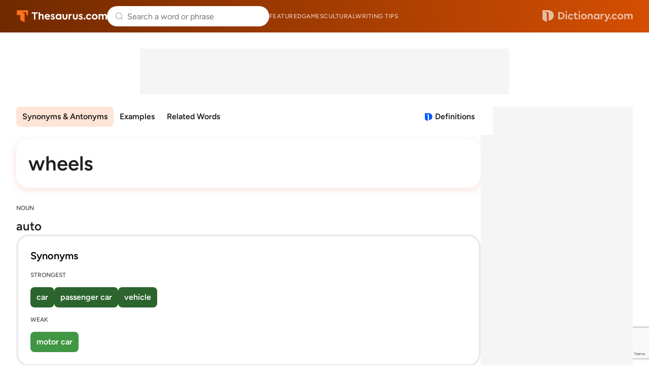

--- FILE ---
content_type: text/html; charset=utf-8
request_url: https://www.google.com/recaptcha/api2/anchor?ar=1&k=6Lf7JnQrAAAAAPHGrpyhBScGaodHXsKHUOnRDX5a&co=aHR0cHM6Ly93d3cudGhlc2F1cnVzLmNvbTo0NDM.&hl=en&v=PoyoqOPhxBO7pBk68S4YbpHZ&size=invisible&anchor-ms=20000&execute-ms=30000&cb=4hze96wvivm1
body_size: 48771
content:
<!DOCTYPE HTML><html dir="ltr" lang="en"><head><meta http-equiv="Content-Type" content="text/html; charset=UTF-8">
<meta http-equiv="X-UA-Compatible" content="IE=edge">
<title>reCAPTCHA</title>
<style type="text/css">
/* cyrillic-ext */
@font-face {
  font-family: 'Roboto';
  font-style: normal;
  font-weight: 400;
  font-stretch: 100%;
  src: url(//fonts.gstatic.com/s/roboto/v48/KFO7CnqEu92Fr1ME7kSn66aGLdTylUAMa3GUBHMdazTgWw.woff2) format('woff2');
  unicode-range: U+0460-052F, U+1C80-1C8A, U+20B4, U+2DE0-2DFF, U+A640-A69F, U+FE2E-FE2F;
}
/* cyrillic */
@font-face {
  font-family: 'Roboto';
  font-style: normal;
  font-weight: 400;
  font-stretch: 100%;
  src: url(//fonts.gstatic.com/s/roboto/v48/KFO7CnqEu92Fr1ME7kSn66aGLdTylUAMa3iUBHMdazTgWw.woff2) format('woff2');
  unicode-range: U+0301, U+0400-045F, U+0490-0491, U+04B0-04B1, U+2116;
}
/* greek-ext */
@font-face {
  font-family: 'Roboto';
  font-style: normal;
  font-weight: 400;
  font-stretch: 100%;
  src: url(//fonts.gstatic.com/s/roboto/v48/KFO7CnqEu92Fr1ME7kSn66aGLdTylUAMa3CUBHMdazTgWw.woff2) format('woff2');
  unicode-range: U+1F00-1FFF;
}
/* greek */
@font-face {
  font-family: 'Roboto';
  font-style: normal;
  font-weight: 400;
  font-stretch: 100%;
  src: url(//fonts.gstatic.com/s/roboto/v48/KFO7CnqEu92Fr1ME7kSn66aGLdTylUAMa3-UBHMdazTgWw.woff2) format('woff2');
  unicode-range: U+0370-0377, U+037A-037F, U+0384-038A, U+038C, U+038E-03A1, U+03A3-03FF;
}
/* math */
@font-face {
  font-family: 'Roboto';
  font-style: normal;
  font-weight: 400;
  font-stretch: 100%;
  src: url(//fonts.gstatic.com/s/roboto/v48/KFO7CnqEu92Fr1ME7kSn66aGLdTylUAMawCUBHMdazTgWw.woff2) format('woff2');
  unicode-range: U+0302-0303, U+0305, U+0307-0308, U+0310, U+0312, U+0315, U+031A, U+0326-0327, U+032C, U+032F-0330, U+0332-0333, U+0338, U+033A, U+0346, U+034D, U+0391-03A1, U+03A3-03A9, U+03B1-03C9, U+03D1, U+03D5-03D6, U+03F0-03F1, U+03F4-03F5, U+2016-2017, U+2034-2038, U+203C, U+2040, U+2043, U+2047, U+2050, U+2057, U+205F, U+2070-2071, U+2074-208E, U+2090-209C, U+20D0-20DC, U+20E1, U+20E5-20EF, U+2100-2112, U+2114-2115, U+2117-2121, U+2123-214F, U+2190, U+2192, U+2194-21AE, U+21B0-21E5, U+21F1-21F2, U+21F4-2211, U+2213-2214, U+2216-22FF, U+2308-230B, U+2310, U+2319, U+231C-2321, U+2336-237A, U+237C, U+2395, U+239B-23B7, U+23D0, U+23DC-23E1, U+2474-2475, U+25AF, U+25B3, U+25B7, U+25BD, U+25C1, U+25CA, U+25CC, U+25FB, U+266D-266F, U+27C0-27FF, U+2900-2AFF, U+2B0E-2B11, U+2B30-2B4C, U+2BFE, U+3030, U+FF5B, U+FF5D, U+1D400-1D7FF, U+1EE00-1EEFF;
}
/* symbols */
@font-face {
  font-family: 'Roboto';
  font-style: normal;
  font-weight: 400;
  font-stretch: 100%;
  src: url(//fonts.gstatic.com/s/roboto/v48/KFO7CnqEu92Fr1ME7kSn66aGLdTylUAMaxKUBHMdazTgWw.woff2) format('woff2');
  unicode-range: U+0001-000C, U+000E-001F, U+007F-009F, U+20DD-20E0, U+20E2-20E4, U+2150-218F, U+2190, U+2192, U+2194-2199, U+21AF, U+21E6-21F0, U+21F3, U+2218-2219, U+2299, U+22C4-22C6, U+2300-243F, U+2440-244A, U+2460-24FF, U+25A0-27BF, U+2800-28FF, U+2921-2922, U+2981, U+29BF, U+29EB, U+2B00-2BFF, U+4DC0-4DFF, U+FFF9-FFFB, U+10140-1018E, U+10190-1019C, U+101A0, U+101D0-101FD, U+102E0-102FB, U+10E60-10E7E, U+1D2C0-1D2D3, U+1D2E0-1D37F, U+1F000-1F0FF, U+1F100-1F1AD, U+1F1E6-1F1FF, U+1F30D-1F30F, U+1F315, U+1F31C, U+1F31E, U+1F320-1F32C, U+1F336, U+1F378, U+1F37D, U+1F382, U+1F393-1F39F, U+1F3A7-1F3A8, U+1F3AC-1F3AF, U+1F3C2, U+1F3C4-1F3C6, U+1F3CA-1F3CE, U+1F3D4-1F3E0, U+1F3ED, U+1F3F1-1F3F3, U+1F3F5-1F3F7, U+1F408, U+1F415, U+1F41F, U+1F426, U+1F43F, U+1F441-1F442, U+1F444, U+1F446-1F449, U+1F44C-1F44E, U+1F453, U+1F46A, U+1F47D, U+1F4A3, U+1F4B0, U+1F4B3, U+1F4B9, U+1F4BB, U+1F4BF, U+1F4C8-1F4CB, U+1F4D6, U+1F4DA, U+1F4DF, U+1F4E3-1F4E6, U+1F4EA-1F4ED, U+1F4F7, U+1F4F9-1F4FB, U+1F4FD-1F4FE, U+1F503, U+1F507-1F50B, U+1F50D, U+1F512-1F513, U+1F53E-1F54A, U+1F54F-1F5FA, U+1F610, U+1F650-1F67F, U+1F687, U+1F68D, U+1F691, U+1F694, U+1F698, U+1F6AD, U+1F6B2, U+1F6B9-1F6BA, U+1F6BC, U+1F6C6-1F6CF, U+1F6D3-1F6D7, U+1F6E0-1F6EA, U+1F6F0-1F6F3, U+1F6F7-1F6FC, U+1F700-1F7FF, U+1F800-1F80B, U+1F810-1F847, U+1F850-1F859, U+1F860-1F887, U+1F890-1F8AD, U+1F8B0-1F8BB, U+1F8C0-1F8C1, U+1F900-1F90B, U+1F93B, U+1F946, U+1F984, U+1F996, U+1F9E9, U+1FA00-1FA6F, U+1FA70-1FA7C, U+1FA80-1FA89, U+1FA8F-1FAC6, U+1FACE-1FADC, U+1FADF-1FAE9, U+1FAF0-1FAF8, U+1FB00-1FBFF;
}
/* vietnamese */
@font-face {
  font-family: 'Roboto';
  font-style: normal;
  font-weight: 400;
  font-stretch: 100%;
  src: url(//fonts.gstatic.com/s/roboto/v48/KFO7CnqEu92Fr1ME7kSn66aGLdTylUAMa3OUBHMdazTgWw.woff2) format('woff2');
  unicode-range: U+0102-0103, U+0110-0111, U+0128-0129, U+0168-0169, U+01A0-01A1, U+01AF-01B0, U+0300-0301, U+0303-0304, U+0308-0309, U+0323, U+0329, U+1EA0-1EF9, U+20AB;
}
/* latin-ext */
@font-face {
  font-family: 'Roboto';
  font-style: normal;
  font-weight: 400;
  font-stretch: 100%;
  src: url(//fonts.gstatic.com/s/roboto/v48/KFO7CnqEu92Fr1ME7kSn66aGLdTylUAMa3KUBHMdazTgWw.woff2) format('woff2');
  unicode-range: U+0100-02BA, U+02BD-02C5, U+02C7-02CC, U+02CE-02D7, U+02DD-02FF, U+0304, U+0308, U+0329, U+1D00-1DBF, U+1E00-1E9F, U+1EF2-1EFF, U+2020, U+20A0-20AB, U+20AD-20C0, U+2113, U+2C60-2C7F, U+A720-A7FF;
}
/* latin */
@font-face {
  font-family: 'Roboto';
  font-style: normal;
  font-weight: 400;
  font-stretch: 100%;
  src: url(//fonts.gstatic.com/s/roboto/v48/KFO7CnqEu92Fr1ME7kSn66aGLdTylUAMa3yUBHMdazQ.woff2) format('woff2');
  unicode-range: U+0000-00FF, U+0131, U+0152-0153, U+02BB-02BC, U+02C6, U+02DA, U+02DC, U+0304, U+0308, U+0329, U+2000-206F, U+20AC, U+2122, U+2191, U+2193, U+2212, U+2215, U+FEFF, U+FFFD;
}
/* cyrillic-ext */
@font-face {
  font-family: 'Roboto';
  font-style: normal;
  font-weight: 500;
  font-stretch: 100%;
  src: url(//fonts.gstatic.com/s/roboto/v48/KFO7CnqEu92Fr1ME7kSn66aGLdTylUAMa3GUBHMdazTgWw.woff2) format('woff2');
  unicode-range: U+0460-052F, U+1C80-1C8A, U+20B4, U+2DE0-2DFF, U+A640-A69F, U+FE2E-FE2F;
}
/* cyrillic */
@font-face {
  font-family: 'Roboto';
  font-style: normal;
  font-weight: 500;
  font-stretch: 100%;
  src: url(//fonts.gstatic.com/s/roboto/v48/KFO7CnqEu92Fr1ME7kSn66aGLdTylUAMa3iUBHMdazTgWw.woff2) format('woff2');
  unicode-range: U+0301, U+0400-045F, U+0490-0491, U+04B0-04B1, U+2116;
}
/* greek-ext */
@font-face {
  font-family: 'Roboto';
  font-style: normal;
  font-weight: 500;
  font-stretch: 100%;
  src: url(//fonts.gstatic.com/s/roboto/v48/KFO7CnqEu92Fr1ME7kSn66aGLdTylUAMa3CUBHMdazTgWw.woff2) format('woff2');
  unicode-range: U+1F00-1FFF;
}
/* greek */
@font-face {
  font-family: 'Roboto';
  font-style: normal;
  font-weight: 500;
  font-stretch: 100%;
  src: url(//fonts.gstatic.com/s/roboto/v48/KFO7CnqEu92Fr1ME7kSn66aGLdTylUAMa3-UBHMdazTgWw.woff2) format('woff2');
  unicode-range: U+0370-0377, U+037A-037F, U+0384-038A, U+038C, U+038E-03A1, U+03A3-03FF;
}
/* math */
@font-face {
  font-family: 'Roboto';
  font-style: normal;
  font-weight: 500;
  font-stretch: 100%;
  src: url(//fonts.gstatic.com/s/roboto/v48/KFO7CnqEu92Fr1ME7kSn66aGLdTylUAMawCUBHMdazTgWw.woff2) format('woff2');
  unicode-range: U+0302-0303, U+0305, U+0307-0308, U+0310, U+0312, U+0315, U+031A, U+0326-0327, U+032C, U+032F-0330, U+0332-0333, U+0338, U+033A, U+0346, U+034D, U+0391-03A1, U+03A3-03A9, U+03B1-03C9, U+03D1, U+03D5-03D6, U+03F0-03F1, U+03F4-03F5, U+2016-2017, U+2034-2038, U+203C, U+2040, U+2043, U+2047, U+2050, U+2057, U+205F, U+2070-2071, U+2074-208E, U+2090-209C, U+20D0-20DC, U+20E1, U+20E5-20EF, U+2100-2112, U+2114-2115, U+2117-2121, U+2123-214F, U+2190, U+2192, U+2194-21AE, U+21B0-21E5, U+21F1-21F2, U+21F4-2211, U+2213-2214, U+2216-22FF, U+2308-230B, U+2310, U+2319, U+231C-2321, U+2336-237A, U+237C, U+2395, U+239B-23B7, U+23D0, U+23DC-23E1, U+2474-2475, U+25AF, U+25B3, U+25B7, U+25BD, U+25C1, U+25CA, U+25CC, U+25FB, U+266D-266F, U+27C0-27FF, U+2900-2AFF, U+2B0E-2B11, U+2B30-2B4C, U+2BFE, U+3030, U+FF5B, U+FF5D, U+1D400-1D7FF, U+1EE00-1EEFF;
}
/* symbols */
@font-face {
  font-family: 'Roboto';
  font-style: normal;
  font-weight: 500;
  font-stretch: 100%;
  src: url(//fonts.gstatic.com/s/roboto/v48/KFO7CnqEu92Fr1ME7kSn66aGLdTylUAMaxKUBHMdazTgWw.woff2) format('woff2');
  unicode-range: U+0001-000C, U+000E-001F, U+007F-009F, U+20DD-20E0, U+20E2-20E4, U+2150-218F, U+2190, U+2192, U+2194-2199, U+21AF, U+21E6-21F0, U+21F3, U+2218-2219, U+2299, U+22C4-22C6, U+2300-243F, U+2440-244A, U+2460-24FF, U+25A0-27BF, U+2800-28FF, U+2921-2922, U+2981, U+29BF, U+29EB, U+2B00-2BFF, U+4DC0-4DFF, U+FFF9-FFFB, U+10140-1018E, U+10190-1019C, U+101A0, U+101D0-101FD, U+102E0-102FB, U+10E60-10E7E, U+1D2C0-1D2D3, U+1D2E0-1D37F, U+1F000-1F0FF, U+1F100-1F1AD, U+1F1E6-1F1FF, U+1F30D-1F30F, U+1F315, U+1F31C, U+1F31E, U+1F320-1F32C, U+1F336, U+1F378, U+1F37D, U+1F382, U+1F393-1F39F, U+1F3A7-1F3A8, U+1F3AC-1F3AF, U+1F3C2, U+1F3C4-1F3C6, U+1F3CA-1F3CE, U+1F3D4-1F3E0, U+1F3ED, U+1F3F1-1F3F3, U+1F3F5-1F3F7, U+1F408, U+1F415, U+1F41F, U+1F426, U+1F43F, U+1F441-1F442, U+1F444, U+1F446-1F449, U+1F44C-1F44E, U+1F453, U+1F46A, U+1F47D, U+1F4A3, U+1F4B0, U+1F4B3, U+1F4B9, U+1F4BB, U+1F4BF, U+1F4C8-1F4CB, U+1F4D6, U+1F4DA, U+1F4DF, U+1F4E3-1F4E6, U+1F4EA-1F4ED, U+1F4F7, U+1F4F9-1F4FB, U+1F4FD-1F4FE, U+1F503, U+1F507-1F50B, U+1F50D, U+1F512-1F513, U+1F53E-1F54A, U+1F54F-1F5FA, U+1F610, U+1F650-1F67F, U+1F687, U+1F68D, U+1F691, U+1F694, U+1F698, U+1F6AD, U+1F6B2, U+1F6B9-1F6BA, U+1F6BC, U+1F6C6-1F6CF, U+1F6D3-1F6D7, U+1F6E0-1F6EA, U+1F6F0-1F6F3, U+1F6F7-1F6FC, U+1F700-1F7FF, U+1F800-1F80B, U+1F810-1F847, U+1F850-1F859, U+1F860-1F887, U+1F890-1F8AD, U+1F8B0-1F8BB, U+1F8C0-1F8C1, U+1F900-1F90B, U+1F93B, U+1F946, U+1F984, U+1F996, U+1F9E9, U+1FA00-1FA6F, U+1FA70-1FA7C, U+1FA80-1FA89, U+1FA8F-1FAC6, U+1FACE-1FADC, U+1FADF-1FAE9, U+1FAF0-1FAF8, U+1FB00-1FBFF;
}
/* vietnamese */
@font-face {
  font-family: 'Roboto';
  font-style: normal;
  font-weight: 500;
  font-stretch: 100%;
  src: url(//fonts.gstatic.com/s/roboto/v48/KFO7CnqEu92Fr1ME7kSn66aGLdTylUAMa3OUBHMdazTgWw.woff2) format('woff2');
  unicode-range: U+0102-0103, U+0110-0111, U+0128-0129, U+0168-0169, U+01A0-01A1, U+01AF-01B0, U+0300-0301, U+0303-0304, U+0308-0309, U+0323, U+0329, U+1EA0-1EF9, U+20AB;
}
/* latin-ext */
@font-face {
  font-family: 'Roboto';
  font-style: normal;
  font-weight: 500;
  font-stretch: 100%;
  src: url(//fonts.gstatic.com/s/roboto/v48/KFO7CnqEu92Fr1ME7kSn66aGLdTylUAMa3KUBHMdazTgWw.woff2) format('woff2');
  unicode-range: U+0100-02BA, U+02BD-02C5, U+02C7-02CC, U+02CE-02D7, U+02DD-02FF, U+0304, U+0308, U+0329, U+1D00-1DBF, U+1E00-1E9F, U+1EF2-1EFF, U+2020, U+20A0-20AB, U+20AD-20C0, U+2113, U+2C60-2C7F, U+A720-A7FF;
}
/* latin */
@font-face {
  font-family: 'Roboto';
  font-style: normal;
  font-weight: 500;
  font-stretch: 100%;
  src: url(//fonts.gstatic.com/s/roboto/v48/KFO7CnqEu92Fr1ME7kSn66aGLdTylUAMa3yUBHMdazQ.woff2) format('woff2');
  unicode-range: U+0000-00FF, U+0131, U+0152-0153, U+02BB-02BC, U+02C6, U+02DA, U+02DC, U+0304, U+0308, U+0329, U+2000-206F, U+20AC, U+2122, U+2191, U+2193, U+2212, U+2215, U+FEFF, U+FFFD;
}
/* cyrillic-ext */
@font-face {
  font-family: 'Roboto';
  font-style: normal;
  font-weight: 900;
  font-stretch: 100%;
  src: url(//fonts.gstatic.com/s/roboto/v48/KFO7CnqEu92Fr1ME7kSn66aGLdTylUAMa3GUBHMdazTgWw.woff2) format('woff2');
  unicode-range: U+0460-052F, U+1C80-1C8A, U+20B4, U+2DE0-2DFF, U+A640-A69F, U+FE2E-FE2F;
}
/* cyrillic */
@font-face {
  font-family: 'Roboto';
  font-style: normal;
  font-weight: 900;
  font-stretch: 100%;
  src: url(//fonts.gstatic.com/s/roboto/v48/KFO7CnqEu92Fr1ME7kSn66aGLdTylUAMa3iUBHMdazTgWw.woff2) format('woff2');
  unicode-range: U+0301, U+0400-045F, U+0490-0491, U+04B0-04B1, U+2116;
}
/* greek-ext */
@font-face {
  font-family: 'Roboto';
  font-style: normal;
  font-weight: 900;
  font-stretch: 100%;
  src: url(//fonts.gstatic.com/s/roboto/v48/KFO7CnqEu92Fr1ME7kSn66aGLdTylUAMa3CUBHMdazTgWw.woff2) format('woff2');
  unicode-range: U+1F00-1FFF;
}
/* greek */
@font-face {
  font-family: 'Roboto';
  font-style: normal;
  font-weight: 900;
  font-stretch: 100%;
  src: url(//fonts.gstatic.com/s/roboto/v48/KFO7CnqEu92Fr1ME7kSn66aGLdTylUAMa3-UBHMdazTgWw.woff2) format('woff2');
  unicode-range: U+0370-0377, U+037A-037F, U+0384-038A, U+038C, U+038E-03A1, U+03A3-03FF;
}
/* math */
@font-face {
  font-family: 'Roboto';
  font-style: normal;
  font-weight: 900;
  font-stretch: 100%;
  src: url(//fonts.gstatic.com/s/roboto/v48/KFO7CnqEu92Fr1ME7kSn66aGLdTylUAMawCUBHMdazTgWw.woff2) format('woff2');
  unicode-range: U+0302-0303, U+0305, U+0307-0308, U+0310, U+0312, U+0315, U+031A, U+0326-0327, U+032C, U+032F-0330, U+0332-0333, U+0338, U+033A, U+0346, U+034D, U+0391-03A1, U+03A3-03A9, U+03B1-03C9, U+03D1, U+03D5-03D6, U+03F0-03F1, U+03F4-03F5, U+2016-2017, U+2034-2038, U+203C, U+2040, U+2043, U+2047, U+2050, U+2057, U+205F, U+2070-2071, U+2074-208E, U+2090-209C, U+20D0-20DC, U+20E1, U+20E5-20EF, U+2100-2112, U+2114-2115, U+2117-2121, U+2123-214F, U+2190, U+2192, U+2194-21AE, U+21B0-21E5, U+21F1-21F2, U+21F4-2211, U+2213-2214, U+2216-22FF, U+2308-230B, U+2310, U+2319, U+231C-2321, U+2336-237A, U+237C, U+2395, U+239B-23B7, U+23D0, U+23DC-23E1, U+2474-2475, U+25AF, U+25B3, U+25B7, U+25BD, U+25C1, U+25CA, U+25CC, U+25FB, U+266D-266F, U+27C0-27FF, U+2900-2AFF, U+2B0E-2B11, U+2B30-2B4C, U+2BFE, U+3030, U+FF5B, U+FF5D, U+1D400-1D7FF, U+1EE00-1EEFF;
}
/* symbols */
@font-face {
  font-family: 'Roboto';
  font-style: normal;
  font-weight: 900;
  font-stretch: 100%;
  src: url(//fonts.gstatic.com/s/roboto/v48/KFO7CnqEu92Fr1ME7kSn66aGLdTylUAMaxKUBHMdazTgWw.woff2) format('woff2');
  unicode-range: U+0001-000C, U+000E-001F, U+007F-009F, U+20DD-20E0, U+20E2-20E4, U+2150-218F, U+2190, U+2192, U+2194-2199, U+21AF, U+21E6-21F0, U+21F3, U+2218-2219, U+2299, U+22C4-22C6, U+2300-243F, U+2440-244A, U+2460-24FF, U+25A0-27BF, U+2800-28FF, U+2921-2922, U+2981, U+29BF, U+29EB, U+2B00-2BFF, U+4DC0-4DFF, U+FFF9-FFFB, U+10140-1018E, U+10190-1019C, U+101A0, U+101D0-101FD, U+102E0-102FB, U+10E60-10E7E, U+1D2C0-1D2D3, U+1D2E0-1D37F, U+1F000-1F0FF, U+1F100-1F1AD, U+1F1E6-1F1FF, U+1F30D-1F30F, U+1F315, U+1F31C, U+1F31E, U+1F320-1F32C, U+1F336, U+1F378, U+1F37D, U+1F382, U+1F393-1F39F, U+1F3A7-1F3A8, U+1F3AC-1F3AF, U+1F3C2, U+1F3C4-1F3C6, U+1F3CA-1F3CE, U+1F3D4-1F3E0, U+1F3ED, U+1F3F1-1F3F3, U+1F3F5-1F3F7, U+1F408, U+1F415, U+1F41F, U+1F426, U+1F43F, U+1F441-1F442, U+1F444, U+1F446-1F449, U+1F44C-1F44E, U+1F453, U+1F46A, U+1F47D, U+1F4A3, U+1F4B0, U+1F4B3, U+1F4B9, U+1F4BB, U+1F4BF, U+1F4C8-1F4CB, U+1F4D6, U+1F4DA, U+1F4DF, U+1F4E3-1F4E6, U+1F4EA-1F4ED, U+1F4F7, U+1F4F9-1F4FB, U+1F4FD-1F4FE, U+1F503, U+1F507-1F50B, U+1F50D, U+1F512-1F513, U+1F53E-1F54A, U+1F54F-1F5FA, U+1F610, U+1F650-1F67F, U+1F687, U+1F68D, U+1F691, U+1F694, U+1F698, U+1F6AD, U+1F6B2, U+1F6B9-1F6BA, U+1F6BC, U+1F6C6-1F6CF, U+1F6D3-1F6D7, U+1F6E0-1F6EA, U+1F6F0-1F6F3, U+1F6F7-1F6FC, U+1F700-1F7FF, U+1F800-1F80B, U+1F810-1F847, U+1F850-1F859, U+1F860-1F887, U+1F890-1F8AD, U+1F8B0-1F8BB, U+1F8C0-1F8C1, U+1F900-1F90B, U+1F93B, U+1F946, U+1F984, U+1F996, U+1F9E9, U+1FA00-1FA6F, U+1FA70-1FA7C, U+1FA80-1FA89, U+1FA8F-1FAC6, U+1FACE-1FADC, U+1FADF-1FAE9, U+1FAF0-1FAF8, U+1FB00-1FBFF;
}
/* vietnamese */
@font-face {
  font-family: 'Roboto';
  font-style: normal;
  font-weight: 900;
  font-stretch: 100%;
  src: url(//fonts.gstatic.com/s/roboto/v48/KFO7CnqEu92Fr1ME7kSn66aGLdTylUAMa3OUBHMdazTgWw.woff2) format('woff2');
  unicode-range: U+0102-0103, U+0110-0111, U+0128-0129, U+0168-0169, U+01A0-01A1, U+01AF-01B0, U+0300-0301, U+0303-0304, U+0308-0309, U+0323, U+0329, U+1EA0-1EF9, U+20AB;
}
/* latin-ext */
@font-face {
  font-family: 'Roboto';
  font-style: normal;
  font-weight: 900;
  font-stretch: 100%;
  src: url(//fonts.gstatic.com/s/roboto/v48/KFO7CnqEu92Fr1ME7kSn66aGLdTylUAMa3KUBHMdazTgWw.woff2) format('woff2');
  unicode-range: U+0100-02BA, U+02BD-02C5, U+02C7-02CC, U+02CE-02D7, U+02DD-02FF, U+0304, U+0308, U+0329, U+1D00-1DBF, U+1E00-1E9F, U+1EF2-1EFF, U+2020, U+20A0-20AB, U+20AD-20C0, U+2113, U+2C60-2C7F, U+A720-A7FF;
}
/* latin */
@font-face {
  font-family: 'Roboto';
  font-style: normal;
  font-weight: 900;
  font-stretch: 100%;
  src: url(//fonts.gstatic.com/s/roboto/v48/KFO7CnqEu92Fr1ME7kSn66aGLdTylUAMa3yUBHMdazQ.woff2) format('woff2');
  unicode-range: U+0000-00FF, U+0131, U+0152-0153, U+02BB-02BC, U+02C6, U+02DA, U+02DC, U+0304, U+0308, U+0329, U+2000-206F, U+20AC, U+2122, U+2191, U+2193, U+2212, U+2215, U+FEFF, U+FFFD;
}

</style>
<link rel="stylesheet" type="text/css" href="https://www.gstatic.com/recaptcha/releases/PoyoqOPhxBO7pBk68S4YbpHZ/styles__ltr.css">
<script nonce="ulkSFywEnsvdyz3ocDFlaA" type="text/javascript">window['__recaptcha_api'] = 'https://www.google.com/recaptcha/api2/';</script>
<script type="text/javascript" src="https://www.gstatic.com/recaptcha/releases/PoyoqOPhxBO7pBk68S4YbpHZ/recaptcha__en.js" nonce="ulkSFywEnsvdyz3ocDFlaA">
      
    </script></head>
<body><div id="rc-anchor-alert" class="rc-anchor-alert"></div>
<input type="hidden" id="recaptcha-token" value="[base64]">
<script type="text/javascript" nonce="ulkSFywEnsvdyz3ocDFlaA">
      recaptcha.anchor.Main.init("[\x22ainput\x22,[\x22bgdata\x22,\x22\x22,\[base64]/[base64]/MjU1Ong/[base64]/[base64]/[base64]/[base64]/[base64]/[base64]/[base64]/[base64]/[base64]/[base64]/[base64]/[base64]/[base64]/[base64]/[base64]\\u003d\x22,\[base64]\\u003d\x22,\x22wooAbMKdYcKzMTDDlVbDmsKvPsOWa8O6a8K6UnFAw5A2wosBw7JFcsO2w6fCqU3Dl8OTw4PCn8KEw4rCi8KMw5HCtsOgw7/[base64]/CnBrClnN/MHDDtSvClCvCmMOlIcKNbVIvEUvChMOYFknDtsOuw5nDgsOlDQcPwqfDhTfDh8K8w75Ww7AqBsKzOsKkYMK4PzfDkmTCrMOqNHpbw7d5wq9ewoXDqm4pfkcMJ8Orw6F6ZDHCjcKhSsKmF8Kbw4Bfw6PDlQfCmknCtSXDgMKFG8KsGXpWIixKXcKlCMOwFMOtJ2QUw5/Ctn/Dr8OGQsKFwrXCkcOzwrpbYMK8wo3CsCbCtMKBwoXCmxV7wp50w6jCrsKEw5rCim3Dqg84wrvCgcKQw4IMwpbDoS0ewoLChWxJH8OVLMOnw7Zuw6lmw53CiMOKECRMw6xfw7vCs37DkHbDu1HDk1wuw5lyXMKmQW/DszACdUQgWcKEwr/Csg5lw7LDoMO7w5zDu3FHNVY0w7zDonvDn0UvDBRfTsK6woYEesONw6TDhAs3DMOQwrvCosKYc8OfCMOjwphKWcO8HRgIYsOyw7XCisKxwrFrw6MBX37CnRzDv8KAw6DDh8OhIxV7YWoLKVXDjW3CnC/DnDBKwpTChl3CqDbCkMK/[base64]/[base64]/Dl8K9TDnDoxDDoRPDv8KGw5LDnMKMBl3Dpik5wqNhw7Bkwpdgwp9XWMKVIm9OLGrCu8Kcw6txw7A9CsOUwpl/[base64]/w6DChAbDkGDDsCVnO8O4wr4dw4MlN8OpwqTDg8K2TxjCozk9WTjCkMOFGMK1wrbDjB3DjVErY8KHw5tdw7VIGAI6w47DrMOKb8KaeMK3woRrwp3DvXzDgMKOBDLDpSDCoMO/w6FJDmfDmwllw7kEwrA1aVvCqMOKwq9nc0fDg8KpUizCgUQSwrHDnWHDtkHCuTA6wqTCpB7CpkAgPiJFwoHCoR/[base64]/[base64]/CjCEewrATTGLCjcO/wpDCjBHCnwbDjikYw63DnsK8w4U/w605VUvCvsKAwq3DkcOkdMKYAMOAwrNcw5U3LR/[base64]/Ci0wow6bCiMKiw5IcEnjCnHbDrcKYSsKqwq/DgXs8PsKgwp3Dt8KqKmIcwpLCs8O1ccOgwqjDrA7DsnkRUMKewpvDnMKxfcKdw4Fsw5sQKljCqcK2YR9iOAbCvGTDnsKXw7jCrMOPw4fCi8OKRMKYwqXDuD3DnyTDgmwAwojDlsK/[base64]/CtcOMYTbCukrDqMKQw6zCuDrDqBjCs8O+wqUcLzPClW4owrIew5lCw7d6C8OoCQ10w77DnMKPw7nCqg/[base64]/CqsO9dV7DqMKiZlDDjG4Bfmgxw7RuwoYYwrTDmMKGwpDDpcKWwrIARxLDjnkKw7PCisKAah9Kw6ddw7xww7nCi8KRw4fDj8O1fxJhwrAXwoNnewDCgcKOw7MNwoQ7wq1/STTDrcK4DHY/BB/[base64]/DhUvDqMOvwrbDqMKMOQFUw6bDuMOcwovChlnCtXJ/wotTFsOnRsONw5TCosKUwpbDlUPDvsOcLMKlAcOQw73DhW1eMk5pesOQUsKwA8KqwoTCp8OTw5Bcw7Nuw6/DiQoPwo3CvXPDinrDgEfCuWYuwqTDq8KkBMKywoFBaDElwrbClMOULk7CumITw5Avw6lkb8K9VHRzEcK4LknDsDZDwqgDwpPDrsObScK7AcKnwqN7w7bDs8KwccKjD8KLd8O2aVwOwrrDvMKKMxTCl3nDjsK/QUA7fgcgIALDn8KgPMOJwoRkCMKewp1NAWbDoQbDsmnDnHbClcORDxHDrMOaDsKyw4AlQsK3IxDCtcK5EyE9BMKlOjRLw5lpWsOCdCvDiMKpwq3CmAVLbsKvRxkbwocKwrXCpMO0CsKAfMOZw6Z8wrjCisKEw7nDlV0BJ8OUwoFbw7vDiH8sw5/Dux/CsMOUw58bwoDDqBrDuiB9w7ZeSsKnwrTCvBDDisK4wp/CqsOfw5sxG8ObwpI/CMKebcKTVMKswoHDpixCw41LfGUVEU4BYwvDhsKHFw7DgcO0RMONwqHCiljCj8OoUjMEWsK7GgFKRsOsaR3DrC0/KcKDw43CvcKYMnbDjjjDuMO3wo7DnsKyf8K9wpXDuQnCucO4w7tcwocCKyLDuBUKwrt/wrVAHUF2w6bCqMKrD8OPR1TDhmo2woXDscOZwoLDo18aw4TDlsKCbMKxcRZEUxjDuyUpY8KowrrDkk8zFkV/XQjCnknDt0AJwoE0CnPDphbDpGpbFMOEw5HCm27DhsOme3dmw4NDYTAfw4vCiMOow7ghw4Bbw5cew73DqjNKLQ/CtXgnYcK/MsKRwprDqhHCszXChSQNd8K4wq4uERDCl8OUwoXCphbCmcKUw6vDl0JILSjDhEDDmsKCwpVPw6fDs19uwrjDpGQrw6TDlFd0GcKEQsK5AsK0wolJw53DuMOIdlLCkQ3DtRrCgl/DlWzDqWHCpSXCmcKHM8OdMMK5JMKgWQXCjXMDw63Cr0w2ZR8TL1/CkWvCnkTCtsKKSkIywodywqxEw4LDosOAJUIXw6vDucKdwr3DkMKewoLDksOlIG/CkyNMDsK8wr3Dl2ohwpt0bU3CiCl4w7vCkcK4RBbCocKBZMOew57DhxwXNMOOwpvCjBJ/GsO1w6Evw4xsw4/DkwnDjTsPMcODw70sw4wHw7E8TMOGfxrDmsK9w7oBYMKqOcKudlTCqMKqARV9w7s8w5vCpcKJdRLCl8OvYcOzYcKBQcOqTsKZFMKewo/CsSFYwpJgU8O1NcK1w714wo53VsKjbMKYV8OJFMKBw6cbA2rCk1rDrcK9wqjDqsOyP8KGw7XDrcKVw6F4KMOnGsOgw7A4wp9yw4hQwqZVwqXDl8Oaw7jDvm56ZcKRK8Kiw4NPw5LCocKdw5cXdA5cw6zDim1fL1nCikk+MMK/wrgawqvCr0lFwo/[base64]/[base64]/DgsKbw4pONTQvwoMnw54/VgPCjMKEw4oqw6xhHxzDscKpQ8Ogaw0Bw74IFRbCusOewrXDpMO3GUXCjxvDu8OqPsKqe8K2w6HCgcKWXUFiwrjCusK7HsKCABPDhn/Du8O7wrISOUPDrxvDqMOcw6fDmBoLX8Olw7suw58XwrgLfDpNIRADwp7DtxkKFsKIwq9fw5tlwrbCvsKkw67Cqm5uwqMKwoE7YEFzwqtywqEEw6bDiioNw53CiMO3w7o6U8OwWMK8woQTw4bClDLCsMKLw6fCv8KBwpwzTcOcwr4NfsOSwoLDpMKqwrt7KMKbwo5wwr/Cm3bCp8KRwpJkN8KBcVhKwpjCvMKgLsO9TmJzcMOMwo9HY8KQJcKIw6QOImQ1aMO1AMKPwpNzDMKoVcOCw5htw7DDljrDqsOPw7nCr2LDjsOEUnDCgsKaT8KsCsOYw4XDiTJXKcK7wrTChcKYGcOKwosMw7nCix5/w50Ra8OhwqjCrMOvH8OtTFXDgmlNbWFzbQ/DmAPCt8OrPmcFwrrCiV9fwpPCssKQwqrDoMKuJ3DChnfCsTDCrDFCPsOgcU1/[base64]/[base64]/wqEqDw0iBgojwrPDrC7DpklZNMKnNHTDisKSL2PChMKjKcOCw6ZVLRjCjDtIVgXCn10xwrMtwpLDh2gdw4IsGMKrFHo3GsKNw6gXwrZOegFSLsOdw7oZaMKTdMKoUcOWdn7Cs8O/w6wnw4HDkMOZwrLDi8KBen3ChMKRNMKjDMKRKSXDgx7DssOswoDClsO1w4E8wqfDucOTw5fCjcOQQXJoKcOowooVw6/[base64]/[base64]/DrQjDiGXDo8K2w5QIPjNVZ1wbwqN0w7okw4Rnw7wDM0QAHU7CnEEfwrxjwpVDw7TCisOFw4DDojHCucKQDTvDoBjCisKXw4BEwroTXB7CvsKoKR14T3JrDD/DtXFIw6/Dk8O7JMOAccKQXyEzw6cDwpDCo8O0wpReDsOjwr9wXcOZw7E0w4dTIBwfw7LCgMOxwq/ClMO8Z8OXw7USwo/[base64]/CniPCtTJLCUrCkw8PPhgBHcKAw6XDghHDssKJHkYawqVpwrbCkmc5HMKvFgHDiis8w4/[base64]/DkcKuw7sVBcOowrzChcKBwrDDigTCiAFvDknCi8OnPVtowrhYwrR8w5jDjzJ3E8K/c3w5R1PCtcKFwqvCrl1PwpY1CEYmXgtgw5h3FhkQw418w5w8QhpGwpXDnMKTw7fChcKpwqZKFcOywo/Cm8KBPD/[base64]/w7nDrsO/woB4wrnCvHDCmMKUw6XCqEzCo8OhJMOMIMOoSjDChcKaTcKQADFNwqF/wqbDmEvDoMKFw7Zsw6FVWTdYwrzDvcOIwrnCjcOxwrHCjcKUwrFlwr5UGcKsV8OJw6nCtsKGwqbDscKWwqhQw43Dh3UNVysEA8ONw6EHwpPCuXrDvlnDlsOQwpPCtCfCoMOnw4ZPwpvDuTLDsxtMwqNIDsOhLMKDdxbCt8Krwp8/eMKNdyxtdMK1wrh/w7bDiVTDssO6w5InKUskw4Q9aVpIw6RMUcO9OzDCn8KsbXfCncKVCcK5AxvCuSPCisO7w6PCrcKTDThGw6tfwoxtIXB0AMOqI8KiwpbCncOaE2XDmcOMwrUawoI5w5JrwqHCnMKpW8O8w4zDqlTDh3bCt8Kwf8KjOBYow67Dt8K5wo/ChRNHw6zCpsKyw6IsG8OwA8OULMOAcgh2T8Ogw47CjlMBPsOAVConXyPClXfDtcKoNERtw6bDkl96wqZ9GSzDuQJHwpfDpl/[base64]/CocK9wo3Dq01RYHTCssKWK8KYwr7CkcK4woMUw63CsMKsG3HDhMKhUhDCn8KrWATCgyHCv8O/UTfCgTnDrMKow6FhIsO1asKdN8KkLSvDucOZc8OzR8OwGMKFw67Du8K/Vkhqw6PCqsOsMWTCkMOeM8O9K8KtwqhEwoU5WcKpw47DqsOePsO2HR7DgHvCosKpwps2woJQw7Uow53CqnzDsWnCjxPDrDbDjsO5S8OKw7fCtsOGw77DgcOfwq/[base64]/DphJoVAJGDRETGcOswr7Cl8OZaMOoD2gUFxfCo8OwNsOUDsKkw6QMe8OQw7R7QMOkw4FqCiEJEFgDekQUZcO/L33Cr13Dqyk0w7kbwrXCjMO0UmZrw4BiR8K0wrjDicK+w57CgsOTw5nDksOoHcKowqZrwpvCilHCmMKHV8OKAsO8SAfChHhpw5xPRMKZw6vCu01dwohFHsKyDUXDnMO3w6AQwqTChmVZw6/Dvm0jw5vDpzhWwqUDw7s9P1PCpsK/K8Orw4xzwqXCk8O7wqfCjS/CnsOoYMK/w7bCkcKefcO7wqrCtFDDhsOPI0bDmmEmWMOcwpvDp8KDHhJdw4pFwrIKNlkhTsOhwoPDu8KnwpTCglLCk8O5w6hMHhDCnMKoIMKow57CsDozw7jCkMOWwqsHBMONwpxLL8KZYAfDusOtKx/CnH7CiAfCjynDgsOnwpYAwo3DrQ9MLg12w4jDrnTClB5HM2A0LMOMD8KYZ1zCnsKcMDZIZXvDrhzDj8ORw6t2wrLDg8Ojw6gNw78uwrzDjzPDvsKbaEXCpVzCuEMSw5bDqMK4w4B/V8KBw47CgUEQw5LClMKtwrMiw7PCq29rHcOBZSXDmcKpHMOqw758w65qGXXDj8KrLTHCj1pXwogaEsOxwoHDk3jCiMKzwrZ/w5HDlDYbwrEnw5nDuTDDnHrDnMKowqXCjXjDrcKlwqnCicOcwow5w7TDtklhAEpUwoVQfcK8TMKaK8OuwrIjDTfCoX/DpFHDjsKkLV/Dh8KRworCjAM3w43Cv8K7GAbCllJXQ8Ofdg/CgW0aDEoGBsOvO2Ajb2PDsmPCs2HDhMKLw5rDl8O2ecOLL3nDgcKlfER0TcKDw7BdARzDqVZpIMKZw7PCr8OMZMOcwoDCg3DDlMOcw7sOwqvDgyvDq8OVw6xaw7EhwoHDmsKvM8KVw45hwovDqUrDojJgw4rDtS/CkQXDhcORIcOabMOPBkAgwodrwp8lw4/DnlIdawR6wrBjD8OqK04Lw7zCvXggQS/CjMOFMMO+wolEwqvCtMOzdsKAw5XDu8KbPwnDv8KUPcOPwqbCtFp0wr8Mw4zDlsKPbngJwqXDm2Y9w7nDsRbDnU8nT23CjcKiw6rCrRVOw4zDvsK5Jl9bw4DDgAAOw6vCmHsHwqbCmcKgOsKhw5QRw44HTsKsJhDDs8K6ccOhZS/CoXZIEk5wAFLDvmZMGmrDhMOfAxYdwolewrcnKn0XTcOAwprCqFfCn8OVbDzCrsKpNUtGwppuwpw0VMKeQcOUwps7wq3ClMONw5kDwqZlw7UXND/DsVzDo8KRYG1Kw6XCtBDCp8OAwpoNPcKSwpbCmV92csKgEArCrsOhcMO4w4IIw4Fpw59ew4srFcO/e3wRwoNKwp7DqcOtZSo6w73CgDUBHsK3wobCjsOnw55LEnHDmMKCacOUJS3DsAbDnWrCjcK8NmnDmV/CshDDocKcwrrDjB4JUGcmQwctQcKUQ8KYw6HCt0TDukk6w4fClDxBPVbDrzXDnMOCw7fChWgCZMOQwrEVwppIwqPDosOYw5oVXMOwJCs0woJFw4fCiMKUci8qLS86w4t/wo0ewofDgUrCl8KLwqkFOsKdwq7ChUHDjybDuMKTHQ/[base64]/[base64]/[base64]/DocOqKXlTPjNUZ8Ktwr0LHV11wo1yJAPCl3AJEydaeX0fQxTDgsO0woHCvMOAXMO8NG3Cnx/DnsKpAsKkw43DoG0gFEt6w4jCnsOoDmPDhsK0wp5AVsOHw7dCwpvCqQnCqMOPZRlFLikhHcK2TGM/wonCgz/DinnCgm/CrMK9w4TDhG1gXQsEw77DjFRqwot+w5wrIcO5Sx3Ds8KwccO/wphLR8OEw6HCu8KIVAnClcKGwptWw7/CoMOjdwUkA8K9wovDpcKdwr84MwhhPx9WwoTCqMKHwp3DusKtdMO9IMOKwoHDj8O8cmoFwpBaw7ZyewxSwr/ChD3CmQliLcO4w6R2NgkhwoLCnsK3IE3DjzsEUzVkZMKSZsOTw7jDqsOIwrc8N8O9w7fCkcOYwr5vLxsZGsKsw7VnBMKkK0rDpAHDrFNKf8OGw5rCnQw/Njo1woHDoBo9wqDCgGduMnUbc8ORcgJgw4bDsUnCt8KnR8KGw5zComROwr5meGs1YSPCucK8w5JWwqvDqsOzOEgWbcKAcV3Cnl7DrcKVTWt8L3fCpsKEJDR1UScpw58Fwr3DvWvDjsOUJMOafG3Dl8O7LnjClMKZKSIfw6/CiXTCl8OLw6PDuMKMwqlvwqrDksOSfSLCgVbDiWo5woE1wrzDgxxmw7bCqWnCuSRfw6PDtiQgMcOUw6PCrCfDmR50wrg9w7PCr8Kaw4BPMkF2PcKZWcKkNMO8w6Bdw6/[base64]/dMOqTcOfwosXb8KBwooCw51eRVsvw4V8wowIfMOYcmjCr27DkX5Zwr7ClMKHwoXCucKPw7fDvj/[base64]/[base64]/CpFIxwrrCq8Ovw4gjBCRqw47Di8KtZkJFaWTDtsKXwpfCkBBVE8KLwr3DjcOlwrfDu8KYPVvDlznDn8O1KsOew55iSWssQTHDhXoiwrrDt1ptecObwr3CncO2ejgFwrAMwpvDvzjDgEEFwrc1H8OAajNsw47DvHLCuDFif0jCsxJLU8KMOMKGwrvChkYWwqUpdMOpw5/CkMK2AcK3wq3DkMKJw5dVwqJ5R8Kyw7zDlcKCHFg9ZMOjM8OwM8Ogw6ZlW29ZwpgFw5IOXA0uETTDnmtmUsKFS1clZVgHw7Z1J8Kxw6LCrMOBNzs2w4BrFcKtBsOHwpQjdAPCgWUqXMOvezHDrsOkFcONwq57DsKCw7jDrgU2w7ADw41CbcK/PAvCp8ODGcKtwo/DqMOOwqcjcWLCn2PDszUzwrwsw7/Ci8K5bkLDocK3P2DDtsOibsKXdCLCiApNw4FpwrjCinoEFcOOPDdxwptHRMK4wovDqmnDlF3DrgLCjsOJwprDjcKnaMO9V2wZw4JifUl5bsOTZ1nCisKHEMKhw6whAjvDsWAmZ3jDp8KUw44Oc8KSRw15w6E3wrNTw7NYwrjCqyvCi8KiB04NU8KEJ8OGV8K/[base64]/CnizDg1/[base64]/Dp1QwTcOVDCEvwr7Ci8OJXsOOPX7CnMKJWMKpwoPCrMOqJix4Vm0PwpzChzcOwqzCjsOKwqrChMOQOX/[base64]/DhnsEbhxpw6B4woXDicKqwpLDssOMw73CjMKUQMO2w6HDtgcuYcKKdcKhw6Rrw4TDucOgRGrDk8OpDlbCvMOPRsOOKH1Hw6/DlF3DoVvDgsOkwqjDjMKgWERTGMOqw75UT2ZqwqXDimYKQcKXwpzCjcKCSxbDrSJpbyXCsDjDpcKPwojCuSDCsMKhw6bDr1/Chi3CsWQLGMK3ElluQmbDgDAHU1Ylw6jCscOmLy1zKzbCtcOgwq8lBQo8aQnCksO9wqPDscKBw7bChSTDnsOzw63Cu1YpwobDusOowrnDuMKOTF/Du8KBwpxBw4Q+wrzDtMOAw4B5w4NsKgtkK8OhBgHDnDzCoMOhDMOgccKdw4rDncO+A8Ofw5ZkJ8O1EF7CjBovw4AKbMO5esKIUVM/w4xUPMKgPUXDosKpCT7DscKgXsO/dGDCpGRyFgXCsBrCqlhJMsOIVWNjw4fDlVvDrMOuwrI6wqFQwqHClMKJw6R2TjXDlcOjwpLCkF3DjsKtVcK5w5rDr1zCnGbDmcODw7/DkwIRLMK6F3jCuhfDq8Kqw5zCvRRlcRHDkzLDkMOnK8Opw6nDoHnCikzCtD5ww7jCs8K6d1bCpT5nPzHDiMK6XsK3KSrCvhHDksOfbcKtG8OYw5TDo1svw5fDhcK2DnYlw5/[base64]/[base64]/wqPDgUjCsTbDpUXDukp0wq0Xwqg3w50nTyIsAyEkCsO2WcO4w5wlwp7CnWhsdWcbw6LDqcONGsKJBUc6wpjDosOAwoPDmMOywqUhw6HDk8OeecK6w7zCo8Ojaw8sw73Ci2/[base64]/w5htT8KyK0HCmMKWw6g1w6zCsyzCgn4Ww5LDhyxZVsOjw6nCs0YQwrsBH8Oww7NpcwVNVCFRXsOna1MgZsOMw4MSCkk+w5lIw7LCo8KvKMOvwpPDsCfDnMOGTsKjwqMFdsKtw6ttwqwiVMOsZ8OfUEHCpjLDlV3CmMKGZsOJwpZ9dMKyw7A7TMO5C8OAQiPCjMORAT/[base64]/[base64]/DoxXCkWPChALDtsK+w4wyw6rDjsOVGg7Chl/Dhz9qLmLCtsOXw63Do8OnI8KOwqo/wpDDj2N1w5PCtSRWZsK0wprCgMKsP8OHwq8aworCjcODYMKRw67CgB/DicKMGnRbVjhjw6zDtj7CssKQw6dTw5DCisK7w6PCiMK4w5AzASAmwospwr9xIw8LQsKJPljCh0lqdcOZw6I5wrtPwonClzDCtcKaHEDDgsKRwphIw7kCLMOdwovCmFhZJcKcw7FFQV/CiA9vw53DnwHDlcOBJcOVCMKIN8OBw7Uywq/CkMOCAcO0wq3CnMOJdHsXwr4Ewp3Dh8ODacOYwqd7wrXDlMKMwrcMZlrCjsKsWsO1CMOWWmRBw5lGczcZwp7DgMKDwoh4RcOiIMKIJMKxwrLDn1zCrxBFwoTDnMKvw5nDnR/CoFBew5JsGzvCsTEqG8Ohw4YWwrjDksK6O1UFOMOLI8OUwrjDpsOmw4fCj8O+CTDDvsOOGcOVw6bDr0/ClcOwOxd2wqc1wqLDh8O4w6A2LcKDaFTDgcOlw4HCrFfDoMOdaMODwowCNQY0Dl0rKRYEwovDsMKMd2xEw4fCky4wwpJPcsKPw43DncKYw4/CtBtBXgFSRzFKS2xWw6LCgRACFsOWw7oxw6/CuR9uasKJOcKVZMOGworDlcO0cVl2aFzDoUcjFMOpJXrDmjlGwpfCtMOCSsKnwqDCsmfCscOqw7VIwqo8U8Kmw7jCjsO1w6oNw6/DmcKlwpnCgDrChDXDqF/DnsONwovDp13DlsKqwqfDkMKSeRk2w6wlw6UaTcO2USDDs8O7dAvDoMODOU7CukXDg8OqBMK5fUYOw4nCh0Q5w544wpMmw5DCqAzDksKKPsKCw6lPQSBLdsOWTcKJfVnCsn0UwrA4RyZmw4zChMOZaAXDv3vCnMKROk/DnMOddRFaP8Kbw47CnhQGw4DDpsKnwoTCs3cJT8O1fD0OLwtDwqVyZQd4B8Knw4lTYG9kURTDgMKNwqzDmsK9w6lDbQ96woDCiT3CvRrDhMOew7w5FsOZOn9cw41yFcKhwqE+OsOOw519wrPDjnTCssOoF8O6c8KCAMOIXcK9RMOgwpAeBCTDoV/DgiFRwrJFwo0JI3scPMOVJMOpPcOMeMOuRsOQwrDCuXPCvMKuwr8wQ8O5OMK3wr4lN8KFScOewovDmyVMwoEuRxjDt8Kub8KKCcOjwo1Jw7TDs8O6JTtPeMKbHsOkecKINS97KcKTw7PCgQzClsK8wrR7GsK0OlkWWsOjwrrCp8OFQ8OUw5oZC8Otw4wnf0jDkF/[base64]/CinFCwpzCiAUPUATDpT1xwrvDlznCisKAw548D8K5wr1cAX7DlxTDm21hcsKaw6U4csOnJilLbyB2URDCok4ZCsO+IsKqwqcrNDQ5wr8/w5HCoj1nVcKSS8KUVAnDgRcRRMOvw53ClsOaEcKPwokjw4LDo34cGW5pGMO2HwHCnMO8w6JYCsK6wrZvAV4HwoPDpsOmwr/CrMKjS8KCwp0aWcKew7/DmRbCgsOdC8Kkw6pww7zDrhh4TQjCg8OGEFhyQsOWIAMRBhDCuV/DjsOmw5zDtgw/PDwuCifCk8OYecKuZwcywpERD8KZw7ZoAcOvKsOowoVgQyRiw53DscKfGBPCr8ODwo59w4vDvMOrw5/DvEHCp8O8wolHLsKaeEbDt8OCw7XDigBVXsOKw7xfwrXDrwcxw6rDusKkw6TCmMO0w6EUw4bDh8O0wolQXSloPxYbKzvDtT1tNUM/UjImwr81w7tkesO/w4IKGgPDvcOCGcKhwqobwp8cw6bCvsK/SCVVKHrDvWIjwq3DiykCw5vDm8OxTsKdJQPCssO2d0LCtUoJf17DpsK9w7EtQMOJwp5Tw4E9wrFpw5rDo8OSccOQw6ZYw4UQWcK2JMKKw47DvsKwOEdOw77CqF4XVldRY8KzUj9Rw7/DhGXChiNDEcKQRMKdZj7CqkjDlcOfw5XDnMOhw6F+IV3CjB93wplgZR4LGsKoUk92DljCkjVXSEFHVSBiWlE5MhbDlS0LQMOxw79Uw63CisOuDsO5wqVHw5xlSVTCu8Ozwr9cMSHCsG1pwrbDicKvCcOXwpZTNMKRwrHDnMOIw7vDkxDCqsKIw65/RT3DpMKLRMK0BcKSYyhvGDxUDxbCv8KZw43CgDDDscKLwp9NXsOFwrdjF8K5dsO4KMK5AnTDvyjDhsKqDWHDrsKoHFQbdcKsJDRPTcOQOR/DuMKpw6U7w7/CscKVwp0cwrJ/wo/DgV3Dq03CtcKYHMKaEgzCkMKIGnbCqcK/MsKfw4U/w6JHQWUDw6gEAR7Cp8KSw6/[base64]/CmcOBc8OzDsOXR1c0w7FMw4Yxw7/Dq3QcGHPDvEBnOkRgw75+OCUvwoohYAPDtcOfEAogD1c+w6TCuSVJZcKTw6AIw5zClcKoEApyw4DDpT9vw5VoB1rCtmdADcOPw7RHw6TCsMOMd8KkPSnDvTdYwp3CssOBR1tFw5/CpnEUwo7CvGjDp8K2wqI4J8KDwo5kRcOwCiTDtRVkw4ZTw7czwozCinDDsMKXPHPDqzjDhRzDsnHCgmh2wpcXZlTCj0zCp1IPBsKqw4vDkcKZASHDmFM6w5jDisO4wrF2NWrDkcKIfMOXB8O/wpd8EjLDrcKscjDDpMK0C3lqYMOKw4HCqjvClMKpw5PCtirDihhdw4zDkMKQEcOGw7jCqcO9w7zCmVnCkFE/GcKBDlnCpEjDr0E/[base64]/DuzwaBj/[base64]/Cgh5XwrRsw5vDrnPCsEhpSVzChTclwqLDv07Dh8O1ZGbCukpFwpN8Mk/ClcKxw6kOw7bCog81KQQXwoEOasOOE1fDrcOswrgVZ8KeBsKXw5IOwpJ0wplEw6TCpMK8VCXChw/CoMKxL8K7wrwiwrPDiMKGw63DnATDhgHDphhtL8Kkwrw0wqY/w4ldcMOvcsOKwrLDt8OQch/CjV/[base64]/ChcO4w60fw7NXw7cpw7gcwqDDrlbCgMKLw4PDhsO+w5/Dn8OFw7NQwqbDijrDjUMewo/DiTzCn8OFWw0cCSvDhQDCrzY8F1dMw4LCgMKUwo/[base64]/CknjClH4YwpvCksOwwpUYw70Qw5bCn8Kjw7A+SsO7AcOufsOjw6nDmWBZXxsjwrTCqi0ewozCtMOhw4djAcKlw5tOw7/[base64]/[base64]/CvhrDi0JKw4Bpw54UwrI/wrrCqhzCsy7Dij1yw7Ulw60Vw4zDgsKNwqnCnsO8LWHDosO2TD0/w7cTwr5CwpNww4EbNnlTw6vCkcKSw4XCrMOCwoBdTxVCwrR9IGHCgMO9w7LCncKew79aw4geLwtvJh8uVmYHwp1rwo/CnMOBw5XCnAPDvMKOw4/Do2BLw7Rkw6Nww7PDtn3CnsKJw6fCucONw7nCvxpkfcKPfsKgw7VNU8Kowr3DncOtOcOiS8KHw7vCpng8w7pJw7/[base64]/B3HCj8K/wqc0wq5VUcK4b8KCwpDCqMOIMR3CvMOdK8KsAzlEV8OQQyEhKcO2w5FSw5DDujrChBvDmTowK08DNsKHwojDoMOnUhnDlcOxHcKGF8KiwpLDkRA4THRewpTDtsOEwoxHw7LDtU/[base64]/fFEXw5vDqRvDsSDDtsOiHcOGCDjDmTJpZ8KAw7vDkMOqwq3CgCxzJAbDlE/CvcOhwpXDoCXCrzHCrMKGXnzDgCjDlXjDvT3DiV7DjsKtwpw9TMKeUXLDrXFWJBPCi8KMw4MmwpcpacOywq0lwpTCucKAwpEfwrrDscOfw4zCtlrCgDc8w7jClQ/[base64]/[base64]/[base64]/CnUXDphJbwpfDr8K6w4M5w4YiOVzCr8KBw5/[base64]/fRfCpVTCqknCkinCug3CtHhubsKgLsOgw6MlNzQIH8K5w6rClx0dZsKew4lCEsKxP8O7wpEuwrw8w7YZw4nDskzCnMO+ZMOTL8O2GSfDicKlwqVVWG3DgFVVw4NWw7zDr3AHw7QBamN7QGLCoT8TPcKtJMOgw6ZubcOuw7/CmMOmw5okJkzCjMOWw4vDj8KRZsK+PSJLHEkiwocpw7p+w6VFwr7CvD/Co8OVw5EnwrlcIcOtNyXCkm5VwqjCrMO0wpbCgwDCv1kSUsKoesKlOMK+NMKGHVDDnQI9PGgSIHrCjQ1IwqTDjcK3R8KBwqksTsOVdcKCL8KCQWY2QSFJLC/DqSM0wr9tw63DoVtxaMKcw5nDvcOXAcKdw7p0KGsiJsOnwrHCuhrDsT7CjMK1aE5BwqwdwrNBTMKfTxrCmcOWw4rCvyrClEpjw6vDl0fDjyzCsjZWwrzDk8O/w7okwqgkOsKtMn3CncK4MsOXw4vDgUYWwq7DmsK/MmoFWsO8JDk+TsOZR3jDmcKJw4PDl2RTaQ8Ow5nCosOYw6x3wr3DrH/[base64]/[base64]/[base64]/Ck8OQwp/DhxsQwp9qw5XDjDbCjCRKw5bDv8OwIsO/[base64]/[base64]/wpUXW8KLQ8OWwo5lXxFBTMOQwr9fIsK1bgLDgSnDojMNJwoTfcKSwrZ4SMKTwrp4wrt0w6DDtlNwwrBoWB7DqsOCfsOMXRvDvg1NGUvDtWbCmcOiTMOPARMicFjDosOIwpzDtg7CuToIwqTCoXzCv8K/w7XDqcO6CMOYw5rDgsKnVyoaPMKvwpjDl35zw5PDjE7DsMO7CF3DsnVnCXw6w6vCsUnDisKbwrbDjyRXwrAmw4lVwpY9VG/[base64]/[base64]/ecKdC8Obw5HDvC7Cr21Zw7PDhADCqH9owrjDuys0w4kJVV1Aw5A5w4lvXmnDkR/CncKZw4zCoTjCssK0FMO1XEtuD8K4OMOQwqHCtHvCpsOTJMKOHzjDmcKVw5rDtMOzIkPCicO4VsK5wqdewo7DkMOGwr3Cj8KCThLCrEjCiMOsw5gHwoLClsKNODFPIChJwo/[base64]/CmsKhw6oEUirCtmHDp17CphLCi3IPw7fDjjloajZGasKPZUcHdz7DjcK/XWVVS8OjTMK4woAew6BnbsKpXCAcw7jCu8KBCzDDhMOJNMKow7AOwrUcJX57wrLCn0jDugNvwqtFw7BldcOqwoFWMC/DgMKYZ0osw7PDnsK+w77DnsOEwrvDskzDvhLCsVLDolnDtcK1Wk3CnXUyJMKUw516w77ClEXDlcOtO3nDoknDvMOzW8KsKcKLwp7DiWcgw7kawrQfD8KKwqlbwqrDnEbDh8KpIjbCtgENYcO7OkHDrxoTCUV/ZcK9w6/Ch8Opw7tUdELCusKCSiMOw5lCEHzDqy3CjMKPbMKQbsOWZsKRw5nClADDt37Cs8Kow4lGw5pYIsK5wrrCijvDmW7DlxHDolPDoHvCmkjDtCQyQHPCozkLRz9xCMKXQRvDh8O7wpbDgsKBw4NlwoACw4HDrVTCjU50cMKQPzYteCfCqcOzLTfDpsOPwq/DjD9GZXnDjsKyw7luKcKcwrgtwqEtKsONaAsjbsOCw6pzcH5lwoBobcO3wqAlwoxhU8OXaQ/Dn8OYw6QZwpDCg8OKEsOswptLTMKVf1jDu3XDk0bChXpQwp1YfjNjZT3ChwJ1EcOtwoMcw6nClcOFw6jCvBIkcMOmZMOjBGNSVsKww7Mmwq3DtCpMwptuwr5rwpzDgBVpP0hUQsKiw4LDl3DCocOGw47CkS/CqGXDuUYfwqrDtDBDwo3DszUYM8OCGU81G8K1W8OQJQXDv8OTNsO5wo/CkMKyYQ8JwoRWalNSw6tbw4LCr8Otw4HDkQjCscOpw61GR8KBVHvCmsKUVUcnw6XChH7CuMOqOsKpBgZrZhnCpcOMw67DhjLDpzfDl8OBwq0sJsOzw6HCuTrCiBoVw5xoBMKxw7nCvsKZwo/[base64]/CqMKdDsOgfMKXwqx5AcOuwok6w5zCssOmwq9JwqMxwrnDgD0dSC/CjcO6QsK0wp3DmMK6KcK0VsOVLlrDjcKxw6nClBNYw5PDssKdEcKZw58sJ8Kpw7PCuiQHOwQ4w7M1c3jChgg9w6/Dk8K6w5o+w5jDjsO0wr3Dq8KvCkLDl0zCmF3CmsK9w4BPNcKpWMKUw7RsORLDmW/[base64]/CusK/wq1VZMKtwpk5wrvDkxZaUVgrJMKJwozDjsKTwojDgcOEJXpbX3pGC8OCw4tFw7cLwp/DgsOQw4TCiRJww4BJwqDDiMOiw6XCicKRAj1jwpAwFRFjwoLDly44woVKwqrCgsKowoQTYCsYU8K9w7RVw4JLFRVeJcO/w5IPPEw6YUvChWTDlxdZw63ChV/DrcO0BmV2TMKxwqLDvQPCth84IwTDl8Ogwr0nwqRYGcKJw5/DsMKpwonDo8OgwpzCl8KtBsO9wo3CmS/CgMKTwr0FWMKLIhdaw7rCkMO/w7vCpQPDpklSw7/[base64]/[base64]/w498w4YAX2LDm2kxw5vCkmvDhsKUe8KfwoMSwrjCpMKaOcOpYcKiwppZVxbDoT5WDMKMfMOhKMK5wrwGAH3CvcOBEMKWw4nCoMKGwp8TAFJzw5fCtQ\\u003d\\u003d\x22],null,[\x22conf\x22,null,\x226Lf7JnQrAAAAAPHGrpyhBScGaodHXsKHUOnRDX5a\x22,0,null,null,null,1,[21,125,63,73,95,87,41,43,42,83,102,105,109,121],[1017145,420],0,null,null,null,null,0,null,0,null,700,1,null,0,\[base64]/76lBhmnigkZhAoZnOKMAhmv8xEZ\x22,0,0,null,null,1,null,0,0,null,null,null,0],\x22https://www.thesaurus.com:443\x22,null,[3,1,1],null,null,null,1,3600,[\x22https://www.google.com/intl/en/policies/privacy/\x22,\x22https://www.google.com/intl/en/policies/terms/\x22],\x226fuz6hPca8EZrI4E9Oy5/x3nW1zDRsAyt6Hmf10Jifo\\u003d\x22,1,0,null,1,1768997782816,0,0,[201,249],null,[64,20,149,56,251],\x22RC-3IgYI7zcY9KiUg\x22,null,null,null,null,null,\x220dAFcWeA53J5iXbtjHwNtq2nvDh0dttD3A1z8hGNeWyPs3CuvnV9Q4ziRdIFvzfkoujgTEIhOKbftE4h2oFnL0nOBGxGg4_uTKjQ\x22,1769080582796]");
    </script></body></html>

--- FILE ---
content_type: text/javascript
request_url: https://rumcdn.geoedge.be/733b87f6-ae2e-4b8e-ac66-2241869e92ad/grumi.js
body_size: 98804
content:
var grumiInstance = window.grumiInstance || { q: [] };
(function createInstance (window, document, options = { shouldPostponeSample: false }) {
	!function r(i,o,a){function s(n,e){if(!o[n]){if(!i[n]){var t="function"==typeof require&&require;if(!e&&t)return t(n,!0);if(c)return c(n,!0);throw new Error("Cannot find module '"+n+"'")}e=o[n]={exports:{}};i[n][0].call(e.exports,function(e){var t=i[n][1][e];return s(t||e)},e,e.exports,r,i,o,a)}return o[n].exports}for(var c="function"==typeof require&&require,e=0;e<a.length;e++)s(a[e]);return s}({1:[function(e,t,n){var r=e("./config.js"),i=e("./utils.js");t.exports={didAmazonWin:function(e){var t=e.meta&&e.meta.adv,n=e.preWinningAmazonBid;return n&&(t=t,!i.isEmptyObj(r.amazonAdvIds)&&r.amazonAdvIds[t]||(t=e.tag,e=n.amzniid,t.includes("apstag.renderImp(")&&t.includes(e)))},setAmazonParametersToSession:function(e){var t=e.preWinningAmazonBid;e.pbAdId=void 0,e.hbCid=t.crid||"N/A",e.pbBidder=t.amznp,e.hbCpm=t.amznbid,e.hbVendor="A9",e.hbTag=!0}}},{"./config.js":5,"./utils.js":24}],2:[function(e,t,n){var l=e("./session"),r=e("./urlParser.js"),m=e("./utils.js"),i=e("./domUtils.js").isIframe,f=e("./htmlParser.js"),g=e("./blackList").match,h=e("./ajax.js").sendEvent,o=".amazon-adsystem.com",a="/dtb/admi",s="googleads.g.doubleclick.net",e="/pagead/",c=["/pagead/adfetch",e+"ads"],d=/<iframe[^>]*src=['"]https*:\/\/ads.\w+.criteo.com\/delivery\/r\/.+<\/iframe>/g,u={};var p={adsense:{type:"jsonp",callbackName:"a"+ +new Date,getJsUrl:function(e,t){return e.replace("output=html","output=json_html")+"&callback="+t},getHtml:function(e){e=e[m.keys(e)[0]];return e&&e._html_},shouldRender:function(e){var e=e[m.keys(e)[0]],t=e&&e._html_,n=e&&e._snippet_,e=e&&e._empty_;return n&&t||e&&t}},amazon:{type:"jsonp",callbackName:"apstag.renderImp",getJsUrl:function(e){return e.replace("/admi?","/admj?").replace("&ep=%7B%22ce%22%3A%221%22%7D","")},getHtml:function(e){return e.html},shouldRender:function(e){return e.html}},criteo:{type:"js",getJsHtml:function(e){var t,n=e.match(d);return n&&(t=(t=n[0].replace(/iframe/g,"script")).replace(/afr.php|display.aspx/g,"ajs.php")),e.replace(d,t)},shouldRender:function(e){return"loading"===e.readyState}}};function y(e){var t,n=e.url,e=e.html;return n&&((n=r.parse(n)).hostname===s&&-1<c.indexOf(n.pathname)&&(t="adsense"),-1<n.hostname.indexOf(o))&&-1<n.pathname.indexOf(a)&&(t="amazon"),(t=e&&e.match(d)?"criteo":t)||!1}function v(r,i,o,a){e=i,t=o;var e,t,n,s=function(){e.src=t,h({type:"adfetch-error",meta:JSON.stringify(l.meta)})},c=window,d=r.callbackName,u=function(e){var t,n=r.getHtml(e),e=(l.bustedUrl=o,l.bustedTag=n,r.shouldRender(e));t=n,(t=f.parse(t))&&t.querySelectorAll&&(t=m.map(t.querySelectorAll("[src], [href]"),function(e){return e.src||e.href}),m.find(t,function(e){return g(e).match}))&&h({type:"adfetch",meta:JSON.stringify(l.meta)}),!a(n)&&e?(t=n,"srcdoc"in(e=i)?e.srcdoc=t:((e=e.contentWindow.document).open(),e.write(t),e.close())):s()};for(d=d.split("."),n=0;n<d.length-1;n++)c[d[n]]={},c=c[d[n]];c[d[n]]=u;var u=r.getJsUrl(o,r.callbackName),p=document.createElement("script");p.src=u,p.onerror=s,p.onload=function(){h({type:"adfetch-loaded",meta:JSON.stringify(l.meta)})},document.scripts[0].parentNode.insertBefore(p,null)}t.exports={shouldBust:function(e){var t,n=e.iframe,r=e.url,e=e.html,r=(r&&n&&(t=i(n)&&!u[n.id]&&y({url:r}),u[n.id]=!0),y({html:e}));return t||r},bust:function(e){var t=e.iframe,n=e.url,r=e.html,i=e.doc,o=e.inspectHtml;return"jsonp"===(e=p[y(e)]).type?v(e,t,n,o):"js"===e.type?(t=i,n=r,i=(o=e).getJsHtml(n),l.bustedTag=n,!!o.shouldRender(t)&&(t.write(i),!0)):void 0},checkAndBustFriendlyAmazonFrame:function(e,t){(e=e.defaultView&&e.defaultView.frameElement&&e.defaultView.frameElement.id)&&e.startsWith("apstag")&&(l.bustedTag=t)}}},{"./ajax.js":3,"./blackList":4,"./domUtils.js":8,"./htmlParser.js":13,"./session":21,"./urlParser.js":23,"./utils.js":24}],3:[function(e,t,n){var i=e("./utils.js"),o=e("./config.js"),r=e("./session.js"),a=e("./domUtils.js"),s=e("./jsUtils.js"),c=e("./methodCombinators.js").before,d=e("./tagSelector.js").getTag,u=e("./constants.js"),e=e("./natives.js"),p=e.fetch,l=e.XMLHttpRequest,m=e.Request,f=e.TextEncoder,g=e.postMessage,h=[];function y(e,t){e(t)}function v(t=null){i.forEach(h,function(e){y(e,t)}),h.push=y}function b(e){return e.key=r.key,e.imp=e.imp||r.imp,e.c_ver=o.c_ver,e.w_ver=r.wver,e.w_type=r.wtype,e.b_ver=o.b_ver,e.ver=o.ver,e.loc=location.href,e.ref=document.referrer,e.sp=r.sp||"dfp",e.cust_imp=r.cust_imp,e.cust1=r.meta.cust1,e.cust2=r.meta.cust2,e.cust3=r.meta.cust3,e.caid=r.meta.caid,e.scriptId=r.scriptId,e.crossOrigin=!a.isSameOriginWin(top),e.debug=r.debug,"dfp"===r.sp&&(e.qid=r.meta.qid),e.cdn=o.cdn||void 0,o.accountType!==u.NET&&(e.cid=r.meta&&r.meta.cr||123456,e.li=r.meta.li,e.ord=r.meta.ord,e.ygIds=r.meta.ygIds),e.at=o.accountType.charAt(0),r.hbTag&&(e.hbTag=!0,e.hbVendor=r.hbVendor,e.hbCid=r.hbCid,e.hbAdId=r.pbAdId,e.hbBidder=r.pbBidder,e.hbCpm=r.hbCpm,e.hbCurrency=r.hbCurrency),"boolean"==typeof r.meta.isAfc&&(e.isAfc=r.meta.isAfc,e.isAmp=r.meta.isAmp),r.meta.hasOwnProperty("isEBDA")&&"%"!==r.meta.isEBDA.charAt(0)&&(e.isEBDA=r.meta.isEBDA),r.pimp&&"%_pimp%"!==r.pimp&&(e.pimp=r.pimp),void 0!==r.pl&&(e.preloaded=r.pl),e.site=r.site||a.getTopHostname(),e.site&&-1<e.site.indexOf("safeframe.googlesyndication.com")&&(e.site="safeframe.googlesyndication.com"),e.isc=r.isc,r.adt&&(e.adt=r.adt),r.isCXM&&(e.isCXM=!0),e.ts=+new Date,e.bdTs=o.bdTs,e}function w(t,n){var r=[],e=i.keys(t);return void 0===n&&(n={},i.forEach(e,function(e){void 0!==t[e]&&void 0===n[e]&&r.push(e+"="+encodeURIComponent(t[e]))})),r.join("&")}function E(e){e=i.removeCaspr(e),e=r.doubleWrapperInfo.isDoubleWrapper?i.removeWrapperXMP(e):e;return e=4e5<e.length?e.slice(0,4e5):e}function j(t){return function(){var e=arguments[0];return e.html&&(e.html=E(e.html)),e.tag&&(e.tag=E(e.tag)),t.apply(this,arguments)}}e=c(function(e){var t;e.hasOwnProperty("byRate")&&!e.byRate||(t=a.getAllUrlsFromAllWindows(),"sample"!==e.r&&"sample"!==e.bdmn&&t.push(e.r),e[r.isPAPI&&"imaj"!==r.sp?"vast_content":"tag"]=d(),e.urls=JSON.stringify(t),e.hc=r.hc,e.vastUrls=JSON.stringify(r.vastUrls),delete e.byRate)}),c=c(function(e){e.meta=JSON.stringify(r.meta),e.client_size=r.client_size});function O(e,t){var n=new l;n.open("POST",e),n.setRequestHeader("Content-type","application/x-www-form-urlencoded"),n.send(w(t))}function A(t,e){return o=e,new Promise(function(t,e){var n=(new f).encode(w(o)),r=new CompressionStream("gzip"),i=r.writable.getWriter();i.write(n),i.close(),new Response(r.readable).arrayBuffer().then(function(e){t(e)}).catch(e)}).then(function(e){e=new m(t,{method:"POST",body:e,mode:"no-cors",headers:{"Content-type":"application/x-www-form-urlencoded","Accept-Language":"gzip"}});p(e)});var o}function T(e,t){p&&window.CompressionStream?A(e,t).catch(function(){O(e,t)}):O(e,t)}function _(e,t){r.hasFrameApi&&!r.frameApi?g.call(r.targetWindow,{key:r.key,request:{url:e,data:t}},"*"):T(e,t)}r.frameApi&&r.targetWindow.addEventListener("message",function(e){var t=e.data;t.key===r.key&&t.request&&(T((t=t.request).url,t.data),e.stopImmediatePropagation())});var I,x={};function k(r){return function(n){h.push(function(e){if(e&&e(n),n=b(n),-1!==r.indexOf(o.reportEndpoint,r.length-o.reportEndpoint.length)){var t=r+w(n,{r:!0,html:!0,ts:!0});if(!0===x[t]&&!(n.rbu||n.is||3===n.rdType||n.et))return}x[t]=!0,_(r,n)})}}let S="https:",C=S+o.apiUrl+o.reportEndpoint;t.exports={sendInit:s.once(c(k(S+o.apiUrl+o.initEndpoint))),sendReport:e(j(k(S+o.apiUrl+o.reportEndpoint))),sendError:k(S+o.apiUrl+o.errEndpoint),sendDebug:k(S+o.apiUrl+o.dbgEndpoint),sendStats:k(S+o.apiUrl+(o.statsEndpoint||"stats")),sendEvent:(I=k(S+o.apiUrl+o.evEndpoint),function(e,t){var n=o.rates||{default:.004},t=t||n[e.type]||n.default;Math.random()<=t&&I(e)}),buildRbuReport:e(j(b)),sendRbuReport:_,processQueue:v,processQueueAndResetState:function(){h.push!==y&&v(),h=[]},setReportsEndPointAsFinished:function(){x[C]=!0},setReportsEndPointAsCleared:function(){delete x[C]}}},{"./config.js":5,"./constants.js":6,"./domUtils.js":8,"./jsUtils.js":14,"./methodCombinators.js":16,"./natives.js":17,"./session.js":21,"./tagSelector.js":22,"./utils.js":24}],4:[function(e,t,n){var d=e("./utils.js"),r=e("./config.js"),u=e("./urlParser.js"),i=r.domains,o=r.clkDomains,e=r.bidders,a=r.patterns.wildcards;var s,p={match:!1};function l(e,t,n){return{match:!0,bdmn:e,ver:t,bcid:n}}function m(e){return e.split("").reverse().join("")}function f(n,e){var t,r;return-1<e.indexOf("*")?(t=e.split("*"),r=-1,d.every(t,function(e){var e=n.indexOf(e,r+1),t=r<e;return r=e,t})):-1<n.indexOf(e)}function g(e,t,n){return d.find(e,t)||d.find(e,n)}function h(e){return e&&"1"===e.charAt(0)}function c(c){return function(e){var n,r,i,e=u.parse(e),t=e&&e.hostname,o=e&&[e.pathname,e.search,e.hash].join("");if(t){t=[t].concat((e=(e=t).split("."),d.fluent(e).map(function(e,t,n){return n.shift(),n.join(".")}).val())),e=d.map(t,m),t=d.filter(e,function(e){return void 0!==c[e]});if(t&&t.length){if(e=d.find(t,function(e){return"string"==typeof c[e]}))return l(m(e),c[e]);var a=d.filter(t,function(e){return"object"==typeof c[e]}),s=d.map(a,function(e){return c[e]}),e=d.find(s,function(t,e){return r=g(d.keys(t),function(e){return f(o,e)&&h(t[e])},function(e){return f(o,e)}),n=m(a[e]),""===r&&(e=s[e],i=l(n,e[r])),r});if(e)return l(n,e[r],r);if(i)return i}}return p}}function y(e){e=e.substring(2).split("$");return d.map(e,function(e){return e.split(":")[0]})}t.exports={match:function(e,t){var n=c(i);return t&&"IFRAME"===t.toUpperCase()&&(t=c(o)(e)).match?(t.rdType=2,t):n(e)},matchHB:(s=c(e),function(e){var e=e.split(":"),t=e[0],e=e[1],e="https://"+m(t+".com")+"/"+e,e=s(e);return e.match&&(e.bdmn=t),e}),matchAgainst:c,matchPattern:function(t){var e=g(d.keys(a),function(e){return f(t,e)&&h(a[e])},function(e){return f(t,e)});return e?l("pattern",a[e],e):p},isBlocking:h,getTriggerTypes:y,removeTriggerType:function(e,t){var n,r=(i=y(e.ver)).includes(t),i=1<i.length;return r?i?(e.ver=(n=t,(r=e.ver).length<2||"0"!==r[0]&&"1"!==r[0]||"#"!==r[1]||(i=r.substring(0,2),1===(t=r.substring(2).split("$")).length)?r:0===(r=t.filter(function(e){var t=e.indexOf(":");return-1===t||e.substring(0,t)!==n})).length?i.slice(0,-1):i+r.join("$")),e):p:e}}},{"./config.js":5,"./urlParser.js":23,"./utils.js":24}],5:[function(e,t,n){t.exports={"ver":"0.1","b_ver":"0.5.480","blocking":true,"rbu":0,"silentRbu":0,"signableHosts":[],"onRbu":1,"samplePercent":0,"debug":true,"accountType":"publisher","impSampleRate":0.008,"statRate":0.05,"apiUrl":"//gw.geoedge.be/api/","initEndpoint":"init","reportEndpoint":"report","statsEndpoint":"stats","errEndpoint":"error","dbgEndpoint":"debug","evEndpoint":"event","filteredAdvertisersEndpoint":"v1/config/filtered-advertisers","rdrBlock":true,"ipUrl":"//rumcdn.geoedge.be/grumi-ip.js","altTags":[],"hostFilter":[],"maxHtmlSize":0.4,"reporting":true,"advs":{},"creativeWhitelist":{},"heavyAd":true,"cdn":"cloudfront","domains":{"moc.ketuz-mivah.3rt":"1#1:64581","ofni.htaprider.2ue-og":"1#1:64581","evil.eciovamzalp":"1#1:64581","pohs.ynnusolleh":"1#1:64581","moc.yy2ka.ndc":"1#1:64581","ten.dferuza.10z.2eybzhxerhgbjgca-rle":"1#1:64581","moc.xmznel.2s":"1#1:64581","zyx.ubdstr":"1#1:64581","ofni.htaprider.rtluv-og":"1#1:64581","moc.ecarsussap.331175-tsetal":"1#1:64581","moc.tceffedaibom":"1#1:64581","moc.xdanoev.10-xda":"1#1:64581","pot.uehcetretni":"1#1:64581","moc.pezpmjcm":"1#1:64581","cc.lllla4nuf.yalp":"1#1:64581","pot.kcart-roc":"1#1:64581","moc.lairteerflla.2v":"1#1:64581","moc.buhrewot-bew.apl":"1#1:64581","enilno.okovokivevapoz":"1#1:64581","moc.diarbswollofyllacificeps":"1#1:64581","ved.segap.i31-3op.39757d82":"1#1:64581","ur.rac-rks":"1#1:64581","moc.ledomnoisivgolb":"1#1:64581","moc.buhrewot-bew":"1#1:64581","moc.enoz-niargdaer.apl":"1#1:64581","ten.swodniw.eroc.bolb.zfnjoohhejpnkfshqddk6103":"1#1:64581","moc.se-golbneerg":"1#1:64581","ppa.yfilten.b4eac7ff-23853102106202-taigalp-eralfduolc":"1#1:64581","moc.tekcbe":"1#1:64581","moc.roolfsdnertefiltrams":"1#1:64581","ten.swodniw.eroc.bolb.ypnjtkrlznsrhdqgfqja1005":"1#1:64581","ten.swodniw.eroc.bew.31z.7110023033e3033e3033e":"1#1:64581","ten.swodniw.eroc.bew.31z.yradnoces-8110023033e3033e3033e":"1#1:64581","ten.swodniw.eroc.bew.31z.pohsydoow":"1#1:64581","pohs.ydaerbewdelggot":"1#1:64581","kcilc.eunonetot":"1#1:64581","ur.ayndoges-sruk":"1#1:64581","gro.draob-ym.nocmeg":"1#1:64581","moc.ppaukoreh.c222908d724f-seton-eslupepicer":"1#1:64581","ten.swodniw.eroc.bew.31z.spohszerutuf":"1#1:64581","tser.crotsengic":"1#1:64581","tser.repusatsin":"1#1:64581","ofni.yltuotguatuat":"1#1:64581","etis.xtfihsrac":"1#1:64581","etis.elxarac":"1#1:64581","orp.onarueipas":"1#1:64581","etisbew.taerutanyeh":"1#1:64581","moc.ppaukoreh.185fa0c39f57-seton-noisufetsat":"1#1:64581","ppa.naecolatigidno.lijau-2-ppa-hsifnoil":"1#1:64581","orp.newradmyglamirp":"1#1:64581","gro.uoysekil.onaimo":"1#1:64581","su.troperlartuen":"1#1:64581","ten.swodniw.eroc.bew.31z.yradnoces-6110913033e3033e3033e":"1#1:64581","moc.uroferacotua":"1#1:64581","moc.ihzoagdq":"1#1:64581","moc.sedittfardbew.apl":"1#1:64581","moc.woonrohcnabew.apl":"1#1:64581","zyx.etisediug":"1#1:64581","kcilc.tniopofni":"1#1:64581","uci.daehanoisiv":"1#1:64581","oi.bew24.oneeuq":"1#1:64581","moc.wonenozdrawer.tramlaw50":"1#1:64581","em.gssm.8yn7g":"1#1:64581","moc.lanruojssenlleweroc.aniter":"1#1:64581","ppa.yfilten.26ce57e0-92010102106202-taigalp-eralfduolc":"1#1:64581","moc.nomlastsafdaets":"1#1:64581","moc.locotorpwolfefil":"1#1:64581","ten.nuf4klat.nocmeg":"1#1:64581","ppa.yfilten.c4c27787-43401102106202-taigalp-eralfduolc":"1#1:64581","ppa.yfilten.83701637-45401102106202-taigalp-eralfduolc":"1#1:64581","ppa.yfilten.3665e52c-60111102106202-taigalp-eralfduolc":"1#1:64581","ppa.yfilten.0c2276ee-95011102106202-taigalp-eralfduolc":"1#1:64581","moc.yrotsnamowssenlew.xm-3ivartlu":"1#1:64581","moc.iuosirap":"1#1:64581","rab.9341766-etilx1":"1#1:64581","ppa.naecolatigidno.x3ul4-ppa-krahs":"1#1:64581","ppa.naecolatigidno.296t7-ppa-nihplod":"1#1:64581","pot.enxpaq96.ppa":"1#1:64581","moc.iloterb":"1#1:64581","ppa.yfilten.1a05a321-94804102106202-taigalp-eralfduolc":"1#1:64581","moc.ppaeerfytinifni.oneeuq":"1#1:64581","moc.yojsdnertefiltrams":"1#1:64581","moc.bfsdnertefiltrams":"1#1:64581","moc.stcudorpelbadnert":"1#1:64581","moc.ppaukoreh.2e6e1a807c32-seton-nigiroetsat":"1#1:64581","kcilc.ecnerefni-hsac":"1#1:64581","moc.ppaukoreh.a8c10679f4a5-regnilsrovalferehw":"1#1:64581","ten.swodniw.eroc.bew.31z.6p9m5n2r":"1#1:64581","etis.verotom":"1#1:64581","etis.noitingiotom":"1#1:64581","moc.eddetagnoleyrev":"1#1:64581","moc.anerarirnef":"1#1:64581","pot.vg17n1zr":"1#1:64581","moc.secivdaresworbnaelc":"1#1:64581","moc.secapsnaecolatigid.ndc.1pgs.11b4a7232638ab6f-od":"1#1:64581","enilno.luzaahnixiac":"1#1:64581","etis.orimuf":"1#1:64581","moc.bulcsdoognteg.12":"1#1:64581","orp.frafssappa":"1#1:64581","golb.sulpiaswen.ofni":"1#1:64581","orp.rexamdirghturt":"1#1:64581","etis.ytivarg-ogib":"1#1:64581","moc.ecivresotuagrebzuerk":"1#1:64581","kcilc.u00u":"1#1:64581","orp.42suenp-tsrif":"1#1:64581","ten.tnorfduolc.7d206fobt8g71d":"1#1:64581","moc.ppaukoreh.ff93de7e8089-mreggnihtolc":"1#1:64581","evil.sgtnwahs":"1#1:64581","aidem.bnrohlatr":"1#1:64581","enilno.rohcnaniarb":"1#1:64581","ten.dferuza.10z.fc7cmdkfeeva0hya-eex":"1#1:64581","moc.esuohecipscitamora":"1#1:64581","moc.pohscitatseht.t":"1#1:64581","eniw.tropbewlausac":"1#1:64581","ten.tnorfduolc.g4pvzepdaeq1d":"1#1:64581","moc.300ygolonhcet-gnivres.krt":"1#1:64581","moc.noitaunitnocgnipoordelttek":"1#1:64581","zyx.kutal-5mrex":"1#1:64581","moc.snalperacidem5202":"1#1:64581","riah.zxertyio.piv":"1#1:64581","lol.axryui.sppa":"1#1:64581","moc.daeha-tseb":"1#1:64581","au.777":"1#1:64581","moc.enohcetndc":"1#1:64581","moc.bulcderauqs.citats":"1#1:64581","ku.reyalp-wen.www":"1#1:64581","zyx.rotacidni-hsac":"1#1:64581","ten.swodniw.eroc.bew.34z.unoitapoo":"1#1:64581","zzub.sebivtpesrelos":"1#1:64581","kcilc.tesatad-hsac":"1#1:64581","moc.ppaukoreh.465f7831ee49-1bew-hsif-rats":"1#1:64581","pohs.tawehcla":"1#1:64581","moc.aviqoramlys":"1#1:64581","ur.loohcsmuirdavk":"1#1:64581","gs.egnellahcand":"1#1:64581","ppa.yfilten.99da6491-15441191106202-taigalp-eralfduolc":"1#1:64581","moc.enozelibomtrams":"1#1:64581","moc.buhenilidem.apl":"1#1:64581","moc.buhenilidem":"1#1:64581","moc.llawesnefedlatigid.grpnae37ccbuhgml3n5d":"1#1:64581","moc.cllgnitniapgnihsawerusserpnotlef":"1#1:64581","moc.trabeiz":"1#1:64581","ppa.naecolatigidno.lmwym-ppa-retsyo":"1#1:64581","moc.ogajkinakem":"1#1:64581","moc.ppaukoreh.202a1ab4c74c-2bew-hsif-rats":"1#1:64581","ppa.naecolatigidno.5hw27-2-ppa-daehremmah":"1#1:64581","wocsom.ymedacarebyc":"1#1:64581","moc.fskistul":"1#1:64581","ten.swodniw.eroc.bew.31z.3110913033e3033e3033e":"1#1:64581","moc.renniwabla":"1#1:64581","ten.swodniw.eroc.bew.1z.oleluzri":"1#1:64581","ten.swodniw.eroc.bew.31z.6110023033e3033e3033e":"1#1:64581","ten.swodniw.eroc.bew.31z.5r4k6x9p":"1#1:64581","moc.latrophcetegdirb.g6648f37ccbuhof70o5d":"1#1:64581","ur.citemsokcilrebaf":"1#1:64581","moc.ofogorohik.iravot":"1#1:64581","ppa.naecolatigidno.m4dqq-ppa-daehremmah":"1#1:64581","pot.tjpqbmeecvxy":"1#1:64581","niw.k50ocnip":"1#1:64581","oi.krtt.yj8xd":"1#1:64581","enilno.otaros":"1#1:64581","uoyc.12swenyraunaj":"1#1:64581","moc.etnegruofni":"1#1:64581","moc.suwwolg":"1#1:64581","pohs.snoitulosten6202detroppus":"1#1:64581","enilno.ronixaluqrev":"1#1:64581","enilno.tfarclwob":"1#1:64581","ecaps.irdom":"1#1:64581","sbs.elozjoribkayah":"1#1:64581","moc.ppaukoreh.77618feaeb31-seton-knillaem":"1#1:64581","moc.aryimartsoneqlah":"1#1:64581","ynapmoc.nevahtfiws.1956p":"1#1:64581","orp.anirovlar":"1#1:64581","orp.ivneroc":"1#1:64581","sbs.anirouqlev":"1#1:64581","moc.sgnihtolc-ytfin":"1#1:64581","ur.orpvonivtil":"1#1:64581","ten.swodniw.eroc.bew.31z.7110913033e3033e3033e":"1#1:64581","ten.swodniw.eroc.bew.31z.8110913033e3033e3033e":"1#1:64581","moc.maerdruolev":"1#1:64581","moc.tenerevocsidpot.apl":"1#1:64581","kcilc.sailekuk":"1#1:64581","ten.hp33nn":"1#1:64581","moc.plehlatsyrcecaps.dnal":"1#1:64581","ofni.evitsef":"1#1:64581","latigid.nidnelb":"1#1:64581","moc.ipsoog":"1#1:64581","kni.namgdag":"1#1:64581","ppa.yfilten.075652c2-10659002106202-taigalp-eralfduolc":"1#1:64581","ur.bupsur":"1#1:64581","moc.lanruojssenlleweroc.satinretea":"1#1:64581","moc.sbaltluavartun":"1#1:64581","moc.yhpargotohpllurkkcin":"1#1:64581","moc.42cirema.aj":"1#1:64581","ppa.yfilten.42f16b16-15801102106202-taigalp-eralfduolc":"1#1:64581","moc.3egapbalrednalym.niamornnifgad":"1#1:64581","moc.duolcbewtac":"1#1:64581","moc.aciremayliadndnert.02":"1#1:64581","ten.nevahobnu":"1#1:64581","su.seirevocsidgnidnert":"1#1:64581","moc.elacolessius":"1#1:64581","bulc.weiverhtlaeh":"1#1:64581","moc.norsdnertefiltrams":"1#1:64581","moc.ppaukoreh.edca86fea8a1-efdesssoi":"1#1:64581","moc.tensdnertefiltrams":"1#1:64581","ten.swodniw.eroc.bew.31z.yradnoces-6110023033e3033e3033e":"1#1:64581","moc.skrowavonarim":"1#1:64581","evil.kuerucessdnefedcp":"1#1:64581","moc.eddetagnoleyrevnib":"1#1:64581","orp.lacirtasid":"1#1:64581","orp.aberpsitni":"1#1:64581","orp.cartspozza":"1#1:64581","aidem.abrabevrep":"1#1:64581","etis.noisuf-qiten":"1#1:64581","etis.allitrotdnaocat":"1#1:64581","etis.asweretam":"1#1:64581","etis.edirtsvan":"1#1:64581","moc.ppaukoreh.7fc2f010d4c0-semajnotgnivoc":"1#1:64581","moc.ppaukoreh.4e72d8a6944f-86109-nwad-gnirumrum":"1#1:64581","moc.ppaeerfytinifni.airolf":"1#1:64581","moc.sm-tniopxda.4v-tsaesu-btr":"1#1:64581","moc.dnmbs.ue.bi":"1#1:64581","moc.noisufsbup-sda.b-rekcart":"1#1:64581","ofni.htaprider.7su-og":"1#1:64581","moc.ecarsussap.441075-tsetal":"1#1:64581","moc.tnetnoc-xepa":"1#1:64581","moc.sgtvo.ndc":"1#1:64581","ofni.htaprider.8su-og":"1#1:64581","ofni.htaprider.5su-og":"1#1:64581","moc.kkcilcymkcart":"1#1:64581","zyx.urnopuciovt":"1#1:64581","ppa.naecolatigidno.9wn7s-ppa-daehremmah":"1#1:64581","moc.sirap-ecnagele-nosiam":"1#1:64581","moc.etageledroferiugcm":"1#1:64581","ac.noitcasetimgarhpoiratno":"1#1:64581","ur.ksmsucricorp":"1#1:64581","ur.ayella-neris":"1#1:64581","moc.lf052acirema":"1#1:64581","pot.apoelamog":"1#1:64581","moc.sehcnineveleoxe":"1#1:64581","kcilc.artyv":"1#1:64581","moc.lutnam-ikohnapot":"1#1:64581","ur.morphcetnim":"1#1:64581","gro.buhrenrubtaf.teid":"1#1:64581","pot.amla-reteew-stiaw":"1#1:64581","moc.doownnof":"1#1:64581","moc.niksaramsoc":"1#1:64581","moc.niwdtapmeteiluj":"1#1:64581","moc.niwababla":"1#1:64581","moc.anymneddih":"1#1:64581","moc.llabpordenozg.yalp":"1#1:64581","ofni.teb7x7gp.ppapu":"1#1:64581","moc.ijeknaitoahc":"1#1:64581","kcilc.tuanobyc":"1#1:64581","ten.swodniw.eroc.bew.91z.1yapkunamfv":"1#1:64581","moc.iasswendlrow":"1#1:64581","moc.ezauw.oirepo":"1#1:64581","tif.moolbtekcor.045y2":"1#1:64581","evil.sbuhnoihsaf":"1#1:64581","moc.igolpmis":"1#1:64581","moc.ppaukoreh.eb71185df327-seton-eslupetsat":"1#1:64581","moc.ppaukoreh.244de28d2cd7-ediug-nigirokooc":"1#1:64581","enilno.artnalroxiv":"1#1:64581","enilno.doofeltnam":"1#1:64581","enilno.axirtnolrev":"1#1:64581","etisbew.eractifirep":"1#1:64581","evil.teydekooctonmi":"1#1:64581","orp.lexipgisoc":"1#1:64581","uci.htaphtworg":"1#1:64581","evil.edyadotstcetorpcp":"1#1:64581","etisbew.zoervc":"1#1:64581","ssenisub.drahcrolexip.56t":"1#1:64581","moc.noskcirekcire":"1#1:64581","ur.cisumpasa":"1#1:64581","etis.agru.www":"1#1:64581","oi.bew24.anora":"1#1:64581","ten.swodniw.eroc.bew.31z.yradnoces-5110913033e3033e3033e":"1#1:64581","moc.buhdaereirots":"1#1:64581","moc.rraegatsiver":"1#1:64581","zyx.etnemelcisyed":"1#1:64581","moc.dirgaidemwolf":"1#1:64581","pohs.orokuy":"1#1:64581","kcilc.cirdeo":"1#1:64581","ppa.yfilten.601ca89e-84939002106202-taigalp-eralfduolc":"1#1:64581","ppa.naecolatigidno.qzpqi-ppa-nihcru":"1#1:64581","em.gssm.8o3bz":"1#1:64581","ppa.yfilten.867bc335-72200102106202-taigalp-eralfduolc":"1#1:64581","ppa.yfilten.7735efc5-93500102106202-taigalp-eralfduolc":"1#1:64581","moc.potbuhrevocsid":"1#1:64581","ppa.yfilten.733ea41e-34801102106202-taigalp-eralfduolc":"1#1:64581","ppa.yfilten.fee0e513-33601102106202-taigalp-eralfduolc":"1#1:64581","ppa.yfilten.bfbb7d7a-44701102106202-taigalp-eralfduolc":"1#1:64581","moc.enozsemaglufyalp":"1#1:64581","ppa.yfilten.e1edf6b7-60211102106202-taigalp-eralfduolc":"1#1:64581","ppa.yfilten.e06636c0-31211102106202-taigalp-eralfduolc":"1#1:64581","enilno.teefretteb":"1#1:64581","tif.yddadruoysohw":"1#1:64581","ln.uroovkeinhcet":"1#1:64581","moc.nizagamopa":"1#1:64581","oc.htlaehtepnistrepxe":"1#1:64581","moc.wonstibahefilyhtlaeh":"1#1:64581","zyx.ggototinuj":"1#1:64581","evil.kuseitirucestcefrepcp":"1#1:64581","ten.setisbeweruza.10-aisatsae.pgzephffff6bxfqe-vhsvdgajs":"1#1:64581","pohs.otikuy":"1#1:64581","moc.xobsdnertefiltrams":"1#1:64581","ten.swodniw.eroc.bew.31z.1q8t7p4n":"1#1:64581","moc.topsgolb.azeugov":"1#1:64581","ppa.naecolatigidno.8d8oo-2-ppa-nihcru":"1#1:64581","ni.oc.kcilctobor.0ulmcf37ccbuh04t3o5d":"1#1:64581","moc.secapsnaecolatigid.ndc.3cyn.ff4443161b763999-od":"1#1:64581","moc.ezisregib":"1#1:64581","tser.etnocenerc":"1#1:64581","orp.etepssenni":"1#1:64581","enilno.anitorlasac":"1#1:64581","etis.eybaa":"1#1:64581","orp.imina-77ecnanif":"1#1:64581","moc.ppaukoreh.b8128478f0f6-ediug-noisivrovalf":"1#1:64581","moc.ppaukoreh.c8cab5cd7698-ediug-noisufecips":"1#1:64581","moc.ppaukoreh.2870e10c3b4d-seton-maertslaem":"1#1:64581","ppa.naecolatigidno.pkvus-ppa-erutcetihcra":"1#1:64581","gro.ruemes":"1#1:64581","erots.ed-atsorperup":"1#1:64581","ofni.norfssepsz.op":"1#1:64581","oi.citamdib.611sda":"1#1:64581","zyx.eyeeulav":"1#1:64581","moc.gatbm":"1#1:64581","moc.evawreviri":"1#1:64581","moc.btrosdaeuh.4v-tsaesu-btr":"1#1:64581","moc.sgtvo":"1#1:64581","ofni.htaprider.2su-og":"1#1:64581","moc.qqniamodniamod":"1#1:64581","enilno.kcartgma.kcart":"1#1:64581","su.mroftalpda.ffrt":"1#1:64581","zyx.5xi":"1#1:64581","orp.iadosaudnu":"1#1:64581","ppa.yfilten.83590cc5-92421191106202-taigalp-eralfduolc":"1#1:64581","moc.daerdnasweiver.apl":"1#1:64581","moc.ksatewdaer.apl":"1#1:64581","moc.ebivihcteks":"1#1:64581","erots.dlorenops":"1#1:64581","pot.adadpol":"1#1:64581","moc.ediuglarutanlaer":"1#1:64581","yb.lebem-askela":"1#1:64581","moc.inisid-amuc-raseb-gnanem":"1#1:64581","moc.swengnikaerb-ku":"1#1:64581","ur.ruot-tbb":"1#1:64581","moc.tuobmixam":"1#1:64581","ten.seuqiremunel":"1#1:64581","moc.sulpamenicbara.am":"1#1:64581","moc.lairotrevdaedart":"1#1:64581","moc.daerdnasweiver":"1#1:64581","latigid.tesatad-hsac":"1#1:64581","zyx.erotsadarp":"1#1:64581","moc.ediuglarutanerup":"1#1:64581","su.peekhsalf":"1#1:64581","moc.ppaukoreh.079b09f0a734-15343-dnalsi-dedraug":"1#1:64581","moc.ayajikohatam":"1#1:64581","zyx.77ayakasib":"1#1:64581","moc.czqwquen.ecnaij":"1#1:64581","moc.tenif-hsac":"1#1:64581","moc.xifsdnertefiltrams":"1#1:64581","ten.swodniw.eroc.bew.31z.yradnoces-3110023033e3033e3033e":"1#1:64581","moc.ppaukoreh.20c85d881853-fejinjksoi":"1#1:64581","ten.swodniw.eroc.bew.31z.4t8n1m9q":"1#1:64581","ten.hlatot.oirepo":"1#1:64581","moc.ppaeerfytinifni.inidrev":"1#1:64581","ten.swodniw.eroc.bew.91z.1yiirgnal":"1#1:64581","ni.gnikrowduolc":"1#1:64581","kcilc.eemitovon":"1#1:64581","moc.drenleeh":"1#1:64581","moc.kmoykotgnikoob":"1#1:64581","ten.swodniw.eroc.bew.31z.pohsnevoow":"1#1:64581","zyx.htlaehrettebym":"1#1:64581","tser.cagemsraen":"1#1:64581","moc.urrapucrem":"1#1:64581","latigid.gniddebme-hsac":"1#1:64581","etis.xevirdraeg":"1#1:64581","etis.sixa-ogib":"1#1:64581","efil.ifipotuzatopixuvem":"1#1:64581","moc.ppaukoreh.ad54dbe99f0c-sepicer-noisivlaem":"1#1:64581","retnec.nuderartse":"1#1:64581","ppa.yfilten.d6e4fe13-74839012106202-taigalp-eralfduolc":"1#1:64581","moc.atenom-noznif":"1#1:64581","ur.ailotanafoerif":"1#1:64581","gro.noitadnuofhcaertuoelbaniatsus":"1#1:64581","ur.ecilrebaf":"1#1:64581","moc.enozselcitra-emirp":"1#1:64581","ppa.naecolatigidno.ycptz-ppa-hsifrats":"1#1:64581","dlrow.rohtler":"1#1:64581","moc.knarniftrams.og":"1#1:64581","moc.yfonpyhyrt":"1#1:64581","ur.akdiksgolatakcilrebaf":"1#1:64581","moc.esirrevocsid":"1#1:64581","moc.tellaw-noznif":"1#1:64581","moc.etinuworg":"1#1:64581","ppa.naecolatigidno.t6j3i-ppa-hsifnwolc":"1#1:64581","moc.rednerno.putesseayraunajym":"1#1:64581","ppa.yfilten.a614a7c1-40400102106202-taigalp-eralfduolc":"1#1:64581","moc.arueoh.pl":"1#1:64581","moc.enizagamhtlaehgnidael":"1#1:64581","moc.tiderctnemyolpmefles":"1#1:64581","ppa.yfilten.76653c73-35401102106202-taigalp-eralfduolc":"1#1:64581","ppa.yfilten.11cfe430-83501102106202-taigalp-eralfduolc":"1#1:64581","ppa.yfilten.e6efe4f3-83011102106202-taigalp-eralfduolc":"1#1:64581","moc.zzubplup":"1#1:64581","ppa.yfilten.e9a6d4d0-14011102106202-taigalp-eralfduolc":"1#1:64581","ppa.yfilten.75dc61ad-21111102106202-taigalp-eralfduolc":"1#1:64581","ppa.yfilten.633f0ec4-03111102106202-taigalp-eralfduolc":"1#1:64581","ppa.yfilten.a6e13dff-60111102106202-taigalp-eralfduolc":"1#1:64581","moc.ycnegaraodnal":"1#1:64581","moc.snalphtlaeheebysub":"1#1:64581","kcilc.reswoh":"1#1:64581","moc.yrotsnamowssenlew.xm-xivartlu":"1#1:64581","moc.enizagamhtlaehlufdnim":"1#1:64581","tif.tamkinqbb":"1#1:64581","orp.tebxx22.ppau":"1#1:64581","moc.oegneve":"1#1:64581","moc.ykssdnertefiltrams":"1#1:64581","moc.gnirpssdnertefiltrams":"1#1:64581","moc.ppaukoreh.a52ca2d3b90a-citehtearobranmutua":"1#1:64581","etis.mprevird":"1#1:64581","moc.ppaukoreh.93e873753d8e-seton-reyaletsat":"1#1:64581","pot.ao98i5f6":"1#1:64581","moc.enoztcellettniaidem":"1#1:64581","etis.nowhcilk":"1#1:64581","moc.segdirbdaereno":"1#1:64581","moc.ppaukoreh.642fd39a51d2-ediug-nigirodoof":"1#1:64581","ten.swodniw.eroc.bew.31z.emalg":"1#1:64581","tser.lutiticsba":"1#1:64581","moc.spitevilretteb.yromem":"1#1:64581","moc.troppustnailirb":"1#1:64581","tser.ikrepsitad":"1#1:64581","tser.bmeergurri":"1#1:64581","zyx.dnelabru":"1#1:64581","tser.iwtergednu":"1#1:64581","ppa.naecolatigidno.dmy78-ppa-hsifknom":"1#1:64581","etis.hctulcraeg":"1#1:64581","etis.moolbetuor":"1#1:64581","etis.sepicerruohhsur":"1#1:64581","etis.nevahnap":"1#1:64581","zyx.tnim-remarg":"1#1:64581","moc.kilcaed":"1#1:64581","moc.ppaukoreh.f12d27dbbce8-04008-eltsac-eneres":"1#1:64581","pohs.tdtnlo":"1#1:64581","moc.321eunevahcnif":"1#1:64581","moc.xtamytni":"1#1:64581","moc.sesulplexip.tsaesu-btr":"1#1:64581","moc.gatbm.ndc":"1#1:64581","moc.ruzah-konib.3rt":"1#1:64581","pohs.drawerxdoof":"1#1:64581","moc.dib-yoj.ed-pmi-vda":"1#1:64581","moc.sdaderk":"1#1:64581","pot.707185-etilx1":"1#1:64581","moc.8831agem":"1#1:64581","ten.tnorfduolc.a7ftfuq9zux42d":"1#1:64581","ofni.niahcruoy.70624-deef":"1#1:64581","moc.tiforp-noznif":"1#1:64581","gro.taerg-si.anora":"1#1:64581","evil.kuderucessecivrescp":"1#1:64581","moc.ksatewdaer":"1#1:64581","moc.nedragrofemoh":"1#1:64581","ofni.yssruk-ia":"1#1:64581","enilno.ecipselpmis":"1#1:64581","moc.orpsudilav":"1#1:64581","moc.gatsnatpac":"1#1:64581","gro.42rogiv-nedlog":"1#1:64581","ku.oc.enizagamsrevolgod":"1#1:64581","moc.sbojppv":"1#1:64581","moc.opmilopmacgnippohsatsivni":"1#1:64581","moc.a6202dni":"1#1:64581","oi.sppareniatnoceruza.tsaenapaj.934d67aa-dnuorgwolley.4212pppjjss":"1#1:64581","zyx.tuokaerb-hsac":"1#1:64581","etis.evrevlaryp":"1#1:64581","etis.lpnierac":"1#1:64581","ppa.naecolatigidno.wbzku-ppa-llehsaes":"1#1:64581","ur.ecalpcitehtse":"1#1:64581","moc.hpmocedael":"1#1:64581","moc.laudividnikle":"1#1:64581","moc.xamorpomem":"1#1:64581","ppa.erotspivqbb":"1#1:64581","moc.loghh97.awp":"1#1:64581","zzub.raepeszevs":"1#1:64581","moc.abassahuom":"1#1:64581","ten.swodniw.eroc.bew.31z.spohsyhsum":"1#1:64581","moc.etisregnitsoh.205542-surlaw-eulbetalskrad":"1#1:64581","moc.ppaukoreh.58ba03272c2a-kcabemetib":"1#1:64581","ten.swodniw.eroc.bolb.1814erotsatad":"1#1:64581","moc.ppaukoreh.b24c08c521bf-sepicer-sixarovalf":"1#1:64581","ten.swodniw.eroc.bew.31z.9p2m7x5n":"1#1:64581","evil.bzpqerp":"1#1:64581","pot.hbrntb84":"1#1:64581","etis.akibat":"1#1:64581","niw.r15ocnip":"1#1:64581","moc.secapsnaecolatigid.ndc.3cyn.3bd40c8413c0c7db-od":"1#1:64581","moc.euqitirc-arucsbo":"1#1:64581","gro.yobelidocorc":"1#1:64581","moc.ppaukoreh.2fab210a4f90-seton-nigirolaem":"1#1:64581","pohs.shcetniarbingoc":"1#1:64581","moc.ylbeew.10dractflg":"1#1:64581","tser.nigaplilag":"1#1:64581","tser.ovilshcrap":"1#1:64581","tser.krapsnrets":"1#1:64581","enilno.xulfarret":"1#1:64581","enilno.axeqlu":"1#1:64581","etis.aiv-xyz":"1#1:64581","etis.sleehwevird":"1#1:64581","erots.sucofmlac":"1#1:64581","sbs.oitnaleryp":"1#1:64581","pohs.soemaya":"1#1:64581","moc.enneiditouq-etilativ":"1#1:64581","moc.tnelonezavled":"1#1:64581","ofni.zazswenhcet":"1#1:64581","moc.ppaukoreh.4dd88012dea2-sepicer-tsendoof":"1#1:64581","moc.sdhvkcr":"1#1:64581","orp.noivaram":"1#1:64581","sbs.apicagofajap":"1#1:64581","moc.ppaukoreh.d81fb56cdc10-89187-rot-gnimoolb":"1#1:64581","kcilc.naelusib.ue":"1#1:64581","zyx.jhsenak":"1#1:64581","moc.xmeertsngised":"1#1:64581","moc.6202dni":"1#1:64581","niw.g56ocnip":"1#1:64581","etis.agru":"1#1:64581","uoyc.02swenyraunaj":"1#1:64581","ppa.lecrev.100fiton-elppa":"1#1:64581","moc.scitylana-tiforp-enipla":"1#1:64581","ur.cilrebafevaliem":"1#1:64581","ppa.yfilten.7c3ceeb8-72839002106202-taigalp-eralfduolc":"1#1:64581","em.gssm.a8sbx":"1#1:64581","moc.gnicnanif-noznif":"1#1:64581","kcilc.dnirgyliad":"1#1:64581","moc.ediugxepaytilativ":"1#1:64581","ppa.yfilten.b1cfebb2-24501102106202-taigalp-eralfduolc":"1#1:64581","ppa.yfilten.2d7514b3-60901102106202-taigalp-eralfduolc":"1#1:64581","ppa.yfilten.bd7c8d8b-20901102106202-taigalp-eralfduolc":"1#1:64581","orp.01249-etilx1":"1#1:64581","moc.spitnoitcetorpecived.71":"1#1:64581","moc.spitnoitcetorpecived.69":"1#1:64581","moc.niwniwtabo":"1#1:64581","moc.dtapmexhd":"1#1:64581","moc.riaiam":"1#1:64581","moc.noitaivaralagnim":"1#1:64581","moc.ssalgsdnertefiltrams":"1#1:64581","latigid.mhtirogla-hsac":"1#1:64581","ten.swodniw.eroc.bew.91z.1yijhakla":"1#1:64581","moc.dnedivid-noznif":"1#1:64581","pot.0pyvutok":"1#1:64581","pot.tmmvdp8g":"1#1:64581","ni.oc.yfirevnamuh.gn5ucf37ccbuh8e34o5d":"1#1:64581","moc.kbuctkba":"1#1:64581","moc.mlacoivallem":"1#1:64581","moc.segayovhanoj":"1#1:64581","retnec.eotofumklub":"1#1:64581","aidem.nisidddair":"1#1:64581","etis.esyenruojhtlaeh":"1#1:64581","zyx.c0i":"1#1:64581","moc.yawa-em-llor":"1#1:64581","moc.bulcderauqs":"1#1:64581","moc.semit-lacitcat":"1#1:64581","ten.tnorfduolc.g79cvqs8do9p3d":"1#1:64581","ten.etaberteg.c8ix4":"1#1:64581","moc.xdanoev.20-xda":"1#1:64581","pot.buhrider":"1#1:64581","moc.zkbsda":"1#1:64581","moc.tnegaecnarusniva":"1#1:64581","moc.eslupabidam":"1#1:64581","pj.elaselohwuojiloj":"1#1:64581","ur.osloohcs":"1#1:64581","ppa.yfilten.72ff5f-serojafla-gnivirht--5ed8600790f7f35ce815e696":"1#1:64581","ur.ymedacarotkeps":"1#1:64581","ur.ksrogonhcenlos-rotaukave":"1#1:64581","ur.laedcilrebaf":"1#1:64581","dlrow.aneltud":"1#1:64581","ecaps.ecaps8maerd":"1#1:64581","uci.hgihswen":"1#1:64581","pj.eivom-namgninnur-eht":"1#1:64581","moc.ppaukoreh.683742fcb16a-31546-yenruoj-sseleman":"1#1:64581","moc.10ekatspivqbb":"1#1:64581","moc.esiwsucofeht":"1#1:64581","pot.yppotdiulftug":"1#1:64581","ppa.naecolatigidno.fqgs9-ppa-daehremmah":"1#1:64581","ten.swodniw.eroc.bew.31z.6n1q4p8t":"1#1:64581","ten.swodniw.eroc.bew.31z.100cxn62odd10nniw51":"1#1:64581","moc.bzpqcaf":"1#1:64581","sotua.trams-reffolaiceps-ecnahc-gnivig.www":"1#1:64581","ni.noihsaf-au.rulev":"1#1:64581","ten.swodniw.eroc.bolb.wfxjszgooojeikaxwuav3005":"1#1:64581","moc.simaretokni":"1#1:64581","ten.tnorfduolc.olbt2ob4uknjd":"1#1:64581","niw.w95ocnip":"1#1:64581","moc.tesdnimetinu":"1#1:64581","etis.secivrestsepdipar":"1#1:64581","tser.iccirilehc":"1#1:64581","orp.driewehsac":"1#1:64581","tser.usseftssim":"1#1:64581","tser.tabbactits":"1#1:64581","moc.irtrevnoc.ssentifefilnemow":"1#1:64581","enilno.avonotro":"1#1:64581","enilno.utoverimitumevuxinun":"1#1:64581","enilno.raewklisnabru":"1#1:64581","erots.pohsraey33yppah":"1#1:64581","uoyc.yzivnif":"1#1:64581","gro.igujux":"1#1:64581","kcilc.eyawwen":"1#1:64581","ikiw.pohkcots":"1#1:64581","ni.oc.kcilctobor.0vp9hf37ccbuh08q8o5d":"1#1:64581","ppa.naecolatigidno.99opw-ppa-gnitrac":"1#1:64581","ppa.naecolatigidno.mt5xf-ppa-surlaw":"1#1:64581","retnec.etnoccarts":"1#1:64581","gro.uoysekil.nocmeg":"1#1:64581","gro.wontesermils":"1#1:64581","teb.777mtm.www":"1#1:64581","moc.sfbnoaspp":"1#1:64581","moc.krt4bbzqo.www":"1#1:64581","ed.dlefneuh-gnitekram-ytic":"1#1:64581","ur.venkilrebaf":"1#1:64581","kcilc.mrofobor":"1#1:64581","enilno.yromemtaerg":"1#1:64581","ppa.yfilten.d2f43062-11401102106202-taigalp-eralfduolc":"1#1:64581","ppa.yfilten.f43f5e1c-53501102106202-taigalp-eralfduolc":"1#1:64581","ppa.yfilten.dd333884-14501102106202-taigalp-eralfduolc":"1#1:64581","ppa.yfilten.5afbdc93-51601102106202-taigalp-eralfduolc":"1#1:64581","ppa.yfilten.68c4d9a7-71601102106202-taigalp-eralfduolc":"1#1:64581","ppa.yfilten.1ba75f43-63601102106202-taigalp-eralfduolc":"1#1:64581","ppa.yfilten.95eaec56-31801102106202-taigalp-eralfduolc":"1#1:64581","ppa.yfilten.c65fdc52-82801102106202-taigalp-eralfduolc":"1#1:64581","ppa.yfilten.a07befd1-32211102106202-taigalp-eralfduolc":"1#1:64581","ofni.fsmr.ssupairp":"1#1:64581","ofni.fsmr.05omorp":"1#1:64581","di.ca.kmu.biligid":"1#1:64581","moc.orpodnofacirema":"1#1:64581","ppa.yfilten.d2c88387-55904102106202-taigalp-eralfduolc":"1#1:64581","ppa.yfilten.c449ab6a-30514102106202-taigalp-eralfduolc":"1#1:64581","etis.etiusskcub":"1#1:64581","moc.lolsdnertefiltrams":"1#1:64581","moc.nesdnertefiltrams":"1#1:64581","moc.bewsdnertefiltrams":"1#1:64581","ppa.lecrev.1000acifiton-ilppa":"1#1:64581","ten.swodniw.eroc.bew.31z.5h5h45h454h54h":"1#1:64581","etis.notsipotua":"1#1:64581","ur.senzibtnaillirbkilrebaf":"1#1:64581","erots.moolgnivil":"1#1:64581","evil.nalodoz.www":"1#1:64581","moc.ydeenteg.r":"1#1:64581","uci.drawrofesir":"1#1:64581","moc.niksaramsoc.hcia":"1#1:64581","tser.aenavnappa":"1#1:64581","moc.seizirp.9":"1#1:64581","sbs.sx37fk":"1#1:64581","orp.dnopscnune":"1#1:64581","moc.bubqfmcf":"1#1:64581","tser.rotnipozam":"1#1:64581","rb.moc.rotagtsohetisuem.3461580.0000215948671ejoheduasatsiver":"1#1:64581","orp.senuktamos":"1#1:64581","orp.cahpaevvar":"1#1:64581","tser.neruflaevu":"1#1:64581","moc.ynnevahremag":"1#1:64581","etis.xwolfraeg":"1#1:64581","moc.ecnaraeppatnioj":"1#1:64581","sbs.elatolatlobuhsoh":"1#1:64581","orp.onketnomil":"1#1:64581","moc.dasa-ecivresotua":"1#1:64581","moc.ppaukoreh.b860b908f759-tsenemoclew":"1#1:64581","ppa.naecolatigidno.945r5-sseinsub-layor":"1#1:64581","orp.noivaro":"1#1:64581","moc.yfevila.ssenllew":"1#1:64581","ofni.htaprider.ue-og":"1#1:64581","aidem.irt.4v-ue-btr":"1#1:64581","ofni.spotreffowen":"1#1:64581","emag.lrb":"1#1:64581","moc.gnifrus-tsaf":"1#1:64581","moc.danosiof.st":"1#1:64581","moc.aeesud":"1#1:64581","moc.ytirucesllawrebycym":"1#1:64581","ten.tnorfduolc.oemwngu0ijm12d":"1#1:64581","moc.ridergnorts":"1#1:64581","moc.ometelteem":"1#1:64581","kcilc.gniniart-hsac":"1#1:64581","orp.dacasnocnif":"1#1:64581","ofni.orpscitylana":"1#1:64581","enilno.ozpin":"1#1:64581","moc.ailateprion":"1#1:64581","moc.emme-aenil.www":"1#1:64581","moc.latrophcetegdirb.007v8e37ccbuh0mu0n5d":"1#1:64581","ten.swodniw.eroc.bew.31z.c4x42asac":"1#1:64581","ten.swodniw.eroc.bolb.aruvvnonmeefpsijanhd2103":"1#1:64581","su.swenepocsgnidnert":"1#1:64581","ten.teb5gy.ppapu":"1#1:64581","orp.tebxx22.xdxd":"1#1:64581","moc.ycagelyrrac":"1#1:64581","moc.ranom-hsac":"1#1:64581","moc.ppaukoreh.3d8b3e24a827-yferutinruf":"1#1:64581","ten.swodniw.eroc.bew.31z.9p4x5r8k":"1#1:64581","ten.swodniw.eroc.bolb.dsfbdskjfbkdsjbkfsds":"1#1:64581","moc.selcitraracso":"1#1:64581","moc.noisserpxe-tnaillirb":"1#1:64581","moc.enoztcellettniaidem.apl":"1#1:64581","moc.epyhrepusyoj.www":"1#1:64581","moc.moilatrom.krt":"1#1:64581","moc.secapsnaecolatigid.ndc.3cyn.38c444b3d9965bf0-od":"1#1:64581","pohs.wtoudoudip":"1#1:64581","moc.etisregnitsoh.419158-retsyo-egnaro":"1#1:64581","tser.uorhttsuig":"1#1:64581","tser.namongammi":"1#1:64581","tser.rednuiltuo":"1#1:64581","moc.snoitcennoceracemirp.www":"1#1:64581","moc.laiciffoselasw":"1#1:64581","moc.htleweh.www":"1#1:64581","enilno.ezoralizopikemamovofat":"1#1:64581","etis.pirtrotcev":"1#1:64581","etis.xeuqrotevird":"1#1:64581","erots.pohsraey82yppah":"1#1:64581","erots.pohsraey13yppah":"1#1:64581","efil.apotepumumavorazof":"1#1:64581","moc.skrowesuohleehw":"1#1:64581","orp.rf-enozgaid":"1#1:64581","orp.denonipsnu":"1#1:64581","moc.kilcaed.kt":"1#1:64581","orp.artnelez":"1#1:64581","etis.uuuotian":"1#1:64581","moc.ppaeerfytinifni.potneuq":"1#1:64581","ten.swodniw.eroc.bew.31z.6110913033e3033e3033e":"1#1:64581","moc.enoz-esirhcet.apl":"1#1:64581","moc.latrophcetegdirb.0ef9je37ccbuhoiqan5d":"1#1:64581","moc.tenerevocsidpot":"1#1:64581","ten.swodniw.eroc.bew.91z.1uyynolkimfe":"1#1:64581","wp.yartnadrev.rp":"1#1:64581","ppa.yfilten.64e7638e-60800102106202-taigalp-eralfduolc":"1#1:64581","moc.potbuhrevocsid.apl":"1#1:64581","ppa.yfilten.78c48780-91410102106202-taigalp-eralfduolc":"1#1:64581","etis.xevartun":"1#1:64581","di.lodid.golb":"1#1:64581","ppa.yfilten.63b6a02b-44401102106202-taigalp-eralfduolc":"1#1:64581","oi.bew24.oibdem":"1#1:64581","ppa.yfilten.a40ca326-10501102106202-taigalp-eralfduolc":"1#1:64581","ppa.yfilten.099da932-65401102106202-taigalp-eralfduolc":"1#1:64581","ppa.yfilten.1b79e87c-24401102106202-taigalp-eralfduolc":"1#1:64581","ppa.yfilten.9ade099e-45501102106202-taigalp-eralfduolc":"1#1:64581","ppa.yfilten.7971e81a-71601102106202-taigalp-eralfduolc":"1#1:64581","ppa.yfilten.86c660c5-82801102106202-taigalp-eralfduolc":"1#1:64581","ppa.yfilten.66717188-93901102106202-taigalp-eralfduolc":"1#1:64581","ppa.yfilten.ea87841c-83011102106202-taigalp-eralfduolc":"1#1:64581","moc.yadotsgnivaserutuf":"1#1:64581","ten.hlatot.oibdem":"1#1:64581","moc.spitnoitcetorpecived.38":"1#1:64581","lol.eriwswen":"1#1:64581","kni.erots-oznek":"1#1:64581","zyx.pohsuynab":"1#1:64581","enilno.tebxx33.ppapu":"1#1:64581","nuf.enozgniw.yalp":"1#1:64581","moc.duolcsdnertefiltrams":"1#1:64581","moc.lemmihwerdna":"1#1:64581","etis.reetsotua":"1#1:64581","moc.ppaukoreh.7a6899392fa0-06387-flehs-gniliob":"1#1:64581","ppa.naecolatigidno.8h4p7-ppa-hsifknom":"1#1:64581","ten.swodniw.eroc.bew.31z.kizb79owlzcsj021egassem":"1#1:64581","ts.ppu.bew-ntmgn":"1#1:64581","moc.secapsnaecolatigid.ndc.1pgs.7d043be235f496ab-od":"1#1:64581","moc.ppaukoreh.01867a2fa734-buhxcolev":"1#1:64581","moc.ppaukoreh.ce1e6acd83fb-seton-xirtamepicer":"1#1:64581","ten.swodniw.eroc.bew.31z.spohshsuhp":"1#1:64581","tser.metirgepra":"1#1:64581","tser.ilpxecslob":"1#1:64581","tser.irfebabosi":"1#1:64581","tser.esrohbircs":"1#1:64581","etis.iuasa":"1#1:64581","sbs.ekarolusuggokux":"1#1:64581","tseuq.tluavkcots":"1#1:64581","sbs.damevaw":"1#1:64581","gro.nollitsop-red":"1#1:64581","enilno.stnenopmocrotaveleocee":"1#1:64581","moc.agitrebitsap":"1#1:64581","moc.kniledonhcet.g7q3if37ccbuhoev9o5d":"1#1:64581","ten.tnorfduolc.5w8s2qxrbvwy1d":"1#1:64581","zyx.vdaelacs.rkcrt":"1#1:64581","moc.tnimerans.tcetorp":"1#1:64581","oi.citamdib.201sda":"1#1:64581","moc.a1sm.ndc":"1#1:64581","moc.33kodb":"1#1:64581","orp.pophsup":"1#1:64581","moc.gnidemdevlohp":"1#1:64581","ten.tnorfduolc.64pgc8xmtcuu1d":"1#1:64581","moc.doowdhgjz.sj":"1#1:64581","zyx.niamodniw":"1#1:64581","knil.ppa.ifos":"1#1:64581","ten.hcetiaor.gnikcart":"1#1:64581","ten.eralgda.enigne.3ettemocda":"1#1:64581","ten.yawa-em-llor":"1#1:64581","orp.lfaeltitna":"1#1:64581","ofni.prw-legne":"1#1:64581","moc.xamomemorp":"1#1:64581","moc.esabecruoshtlaeh":"1#1:64581","moc.omajoweluyug":"1#1:64581","ppa.yfilten.6c3c62e7-00455191106202-taigalp-eralfduolc":"1#1:64581","moc.emagikohatam":"1#1:64581","moc.swenssolthgiewteg":"1#1:64581","su.yliadsucofdnert":"1#1:64581","moc.xwlfngised.apl":"1#1:64581","ten.noissucsidym.arativ":"1#1:64581","evil.draugbewwenerwoncp":"1#1:64581","ur.ycamitnituoba":"1#1:64581","moc.egarevelgolbeht":"1#1:64581","gro.siuhtsloottegdub":"1#1:64581","moc.elytsefilymtuoba.esnilrv":"1#1:64581","moc.noelamrof":"1#1:64581","zyx.ggtolsisarag":"1#1:64581","nuf.srealknahalewk":"1#1:64581","evil.sdleihsbewwenerwoncp":"1#1:64581","ten.swodniw.eroc.bew.31z.erotsbuhnoihsaf":"1#1:64581","moc.ppaukoreh.198990bab91f-assoi":"1#1:64581","pohs.ecnereferbewdetavele":"1#1:64581","erots.negevol":"1#1:64581","ten.swodniw.eroc.bew.31z.1q7k4t9x":"1#1:64581","moc.ppaukoreh.2a326869ada9-ediug-enignerovalf":"1#1:64581","ppa.yfilten.662f1ca2-80156102106202-taigalp-eralfduolc":"1#1:64581","moc.yadretseyhserfserutnev":"1#1:64581","pot.jltqknpnl":"1#1:64581","vc.hpilij001.www":"1#1:64581","ten.ozooo":"1#1:64581","ten.swodniw.eroc.bolb.dsfds98sdkhjbjfsd":"1#1:64581","moc.ppaukoreh.65c931d3717a-buhqiyalp":"1#1:64581","enilno.onailatirelleh":"1#1:64581","moc.tfosenivgatoodikiw.kx4i":"1#1:64581","tser.inrotrepyh":"1#1:64581","evil.42eralfswen":"1#1:64581","tser.necnipdlom":"1#1:64581","retnec.nobubloryp":"1#1:64581","enilno.rotacidni-isr":"1#1:64581","etis.daertrac":"1#1:64581","retnec.esuanroloc":"1#1:64581","retnec.dupirgraps":"1#1:64581","ed.tepatyrop":"1#1:64581","orp.ikragez-e":"1#1:64581","orp.arotnevox":"1#1:64581","sbs.angidmucaz":"1#1:64581","moc.desutaesatidneb":"1#1:64581","moc.ymedacatifssorcmaet":"1#1:64581","ten.ainak":"1#1:64581","ofni.swentsacwon.lht":"1#1:64581","gro.etisehcin.arativ":"1#1:64581","moc.buhdaereirots.apl":"1#1:64581","ved.segap.re5-0pp.88b6a5f2":"1#1:64581","sotua.mialcnoipmahclaedtrams.www":"1#1:64581","moc.scitsalpitagarp":"1#1:64581","ppa.naecolatigidno.jv9wu-ppa-hsifyllej":"1#1:64581","moc.xojwfiiv.s":"1#1:64581","moc.emduoltaraeh.dnal":"1#1:64581","moc.ppaukoreh.d992e53cefc8-mutcnasneergeht":"1#1:64581","moc.rednerno.kniltpircsppwen":"1#1:64581","ofni.zagtiforpetfengk":"1#1:64581","kcilc.tatshcem":"1#1:64581","em.gssm.jwdfbn":"1#1:64581","golb.yhtlaehwen":"1#1:64581","etis.ssenllewerocemirp":"1#1:64581","etis.buherocativ":"1#1:64581","etis.wolfefil":"1#1:64581","di.lodid":"1#1:64581","ppa.yfilten.5e13b61c-15401102106202-taigalp-eralfduolc":"1#1:64581","ppa.yfilten.5ced7d8c-73111102106202-taigalp-eralfduolc":"1#1:64581","golb.ilpohs":"1#1:64581","ten.redisnizibwohs.evisulcxe":"1#1:64581","moc.aicetnas.sofni":"1#1:64581","moc.yrotsnamowssenlew.xm-2nirenot":"1#1:64581","moc.sxorih":"1#1:64581","pohs.aja-inisid":"1#1:64581","moc.og885ecaps":"1#1:64581","moc.y516wy.ppapu":"1#1:64581","ten.swodniw.eroc.bolb.9194loopagem":"1#1:64581","moc.yonsdnertefiltrams":"1#1:64581","rb.moc.orgenivlaoirotirret":"1#1:64581","moc.ppaukoreh.bf657c9f3ae5-buhqitrops":"1#1:64581","moc.arfnisdnertefiltrams":"1#1:64581","ofni.ytnuobehterahs":"1#1:64581","moc.ppaukoreh.de63960e914b-seton-enigneetsat":"1#1:64581","moc.ppaukoreh.b14b4a5fed5f-seton-xirtamhsid":"1#1:64581","ppa.lecrev.200itton-elppa":"1#1:64581","pohs.trakysae-yadtseb":"1#1:64581","tser.locnicossa":"1#1:64581","orp.rrahgcepxe":"1#1:64581","tser.ortemgeram":"1#1:64581","tser.oibirioucs":"1#1:64581","ppa.naecolatigidno.e4nt6-ppa-surlaw":"1#1:64581","moc.latrophcetegdirb.0e4pgf37ccbuh8iv7o5d":"1#1:64581","moc.latrophcetegdirb.0d0qgf37ccbuhgs08o5d":"1#1:64581","aidem.oidarottam":"1#1:64581","etis.xyticolevrac":"1#1:64581","sbs.isosicofic":"1#1:64581","sbs.olivatnero":"1#1:64581","orp.vakiwiwub":"1#1:64581","moc.gniknab-noznif":"1#1:64581","gro.teniyar":"1#1:64581","aidem.orripcimod":"1#1:64581","enilno.syelyub":"1#1:64581","evil.sllawnajortitna":"1#1:64581","orp.buhtylana.ffa":"1#1:64581","ten.dferuza.10z.metg5hyevhdfuead-yrc":"1#1:64581","pot.idwrbbypgw":"1#1:64581","moc.sdam3.4v-tsaesu-btr":"1#1:64581","ecaps.zkzr24vbli":"1#1:64581","moc.buhecnadiugssenllew":"1#1:64581","moc.esnefedtsohgduolc":"1#1:64581","kni.niw2niw":"1#1:64581","oi.vdarda.ipa":"1#1:64581","pot.xelfdib.gskt":"1#1:64581","moc.btrtnenitnoctniop":"1#1:64581","ofni.htaprider.6su-og":"1#1:64581","gs.pnf":"1#1:64581","ofni.htaprider.4su-og":"1#1:64581","moc.n699c":"1#1:64581","moc.lbngwqdk":"1#1:64581","ppa.yfilten.462c2651-13250191106202-taigalp-eralfduolc":"1#1:64581","moc.gnikjilegrevteiderk":"1#1:64581","pj.hcraeser-uresagas":"1#1:64581","enilno.uteperezaponetulapuk":"1#1:64581","ten.swodniw.eroc.bew.91z.1uyynolkim":"1#1:64581","pj.eciohc-ibanam":"1#1:64581","moc.abuzusayog":"1#1:64581","zib.swenhtlaeh742":"1#1:64581","moc.hsiwelom":"1#1:64581","latigid.xemep-esrup":"1#1:64581","moc.ofypyh":"1#1:64581","moc.snanif-hsac":"1#1:64581","moc.anutenacra":"1#1:64581","ur.niaga-hsaw":"1#1:64581","etis.eslupxirhtea":"1#1:64581","ecaps.vdekciw":"1#1:64581","etis.hcetaremyz":"1#1:64581","moc.trofiidua-su-gne":"1#1:64581","ur.nialnoanaylsenzibbf":"1#1:64581","ur.61radel":"1#1:64581","ten.swodniw.eroc.bew.1z.uyowesip":"1#1:64581","moc.yliadhcetero":"1#1:64581","enilno.nmoiselppa":"1#1:64581","moc.ppaukoreh.72e7f29a8e2b-jfdnjksoi":"1#1:64581","etis.buhsneergyhtlaeh":"1#1:64581","pohs.ozbru":"1#1:64581","pohs.redargbewdetsoh":"1#1:64581","ten.swodniw.eroc.bew.91z.1yyapulnnnazz":"1#1:64581","moc.thcirhcaned.oveunle":"1#1:64581","moc.uroferacotua.og":"1#1:64581","moc.evirdnert-dnif":"1#1:64581","niw.w69ocnip":"1#1:64581","moc.latrophcetegdirb.g67qff37ccbuhgsp6o5d":"1#1:64581","latigid.rovatini":"1#1:64581","moc.ppaukoreh.6cee4bf34309-osnsoi":"1#1:64581","latigid.gniniart-hsac":"1#1:64581","orp.klehwrtnoc":"1#1:64581","moc.ovivtcerid.www":"1#1:64581","etis.lrvt":"1#1:64581","sbs.iyiqeso":"1#1:64581","retnec.rovasiscir":"1#1:64581","moc.ppaukoreh.e1d7b1f69476-sepicer-esluprovalf":"1#1:64581","retnec.cudbaorgid":"1#1:64581","retnec.conanrgams":"1#1:64581","orp.aviresnit":"1#1:64581","moc.srethguadfoebirt":"1#1:64581","us.elyzqv":"1#1:64581","golb.womsklatytrid":"1#1:64581","orp.eidawgerps":"1#1:64581","moc.sucoftcideneb":"1#1:64581","moc.edom-dirgweiver.apl":"1#1:64581","zyx.akanasemakpohs":"1#1:64581","zib.wonerehkcilc.kcart":"1#1:64581","ur.1srukenilno":"1#1:64581","orp.mdrehalced":"1#1:64581","evil.kuytirucestroppuscp":"1#1:64581","moc.reffoteg2zc.og":"1#1:64581","wp.yartnadrev.rh":"1#1:64581","moc.balhctilgarret.kcart":"1#1:64581","gro.enilnoweivnepo":"1#1:64581","moc.gnuztutsretnuelleiznanif":"1#1:64581","ppa.yfilten.006aef87-54401102106202-taigalp-eralfduolc":"1#1:64581","ppa.yfilten.3e735b52-25401102106202-taigalp-eralfduolc":"1#1:64581","moc.hsifratstnelis":"1#1:64581","ppa.yfilten.ec2e1d6d-74901102106202-taigalp-eralfduolc":"1#1:64581","ppa.yfilten.2f7a5f1e-20111102106202-taigalp-eralfduolc":"1#1:64581","moc.ycnegaoidemodnal":"1#1:64581","moc.spityliadyhtlaeh.slaed":"1#1:64581","pohs.oxemlid":"1#1:64581","ppa.yfilten.ae4c1a61-90514102106202-taigalp-eralfduolc":"1#1:64581","orp.dnuoraderp":"1#1:64581","moc.tnirpsdnertefiltrams":"1#1:64581","ten.swodniw.eroc.bew.31z.oede8c7alzcsj021egassem":"1#1:64581","erots.swodniw-www.adhc-otua":"1#1:64581","pohs.onihsay":"1#1:64581","moc.dnamedniwoneranem":"1#1:64581","moc.ppaukoreh.0f4aad088433-sepicer-noisufrovalf":"1#1:64581","ten.swodniw.eroc.bew.91z.pialnanambv":"1#1:64581","ecaps.epis-dilos-keret":"1#1:64581","ten.swodniw.eroc.bolb.hqlpeopyvklnzeyedriy2105":"1#1:64581","ppa.naecolatigidno.6vjpj-ppa-diuqs":"1#1:64581","wp.egdirbnioc.ed":"1#1:64581","ppa.naecolatigidno.9bnei-ppa-llehsaes":"1#1:64581","zyx.latipac-segaw":"1#1:64581","moc.861lctqc":"1#1:64581","moc.aciremaegarevocotua":"1#1:64581","tser.ordyhensid":"1#1:64581","orp.nacnittair":"1#1:64581","tser.icsafsepnu":"1#1:64581","tser.rolavimrev":"1#1:64581","tser.ednirellv":"1#1:64581","etis.yalptelmah":"1#1:64581","moc.gnivileraculg":"1#1:64581","aidem.edrevehgib":"1#1:64581","moc.ppaukoreh.90fa912e63ed-emohnailerua":"1#1:64581","nuf.pihcavon.dneghtron":"1#1:64581","moc.alledcca":"1#1:64581","pohs.lanonoihsaf":"1#1:64581","moc.oeevo.sda.401sda":"1#1:64581","moc.xinus-lepat.3rt":"1#1:64581","moc.as.krapsykcul":"1#1:64581","enilno.dnimlacigol.4v-tsaesu-btr":"1#1:64581","smetsys.draugefaselibom":"1#1:64581","moc.xinus-lepat.2rt":"1#1:64581","zib.tegratda.btr.dibver":"1#1:64581","zyx.daibompxe":"1#1:64581","moc.sr1m":"1#1:64581","ofni.og7etadpu":"1#1:64581","moc.krowten-xulfneddih":"1#1:64581","moc.6ndcmb.ndc":"1#1:64581","moc.3ta3rg-os":"1#1:64581","pot.063htapecart":"1#1:64581","emem.allizda":"1#1:64581","moc.sdaderk.ndc":"1#1:64581","kcilc.npv-tcennoc":"1#1:64581","moc.xinif-hsac":"1#1:64581","moc.yrotsnamowssenlew.xm-xaluco":"1#1:64581","moc.enozlumrofhcet.apl":"1#1:64581","moc.yddubsgnivasroines":"1#1:64581","ur.81enilasark":"1#1:64581","ur.98sedoa":"1#1:64581","gro.selahshtlaeh":"1#1:64581","cc.88pivtt":"1#1:64581","ur.ngisedorp-sm":"1#1:64581","moc.utasrebokoj":"1#1:64581","ur.sufrac":"1#1:64581","kcilc.retsilb":"1#1:64581","moc.808tnithserf":"1#1:64581","ppa.naecolatigidno.g94do-4-ppa-eltrut-aes":"1#1:64581","latigid.enalssarb":"1#1:64581","moc.ehuhcsdnahdraugtaeh":"1#1:64581","gro.colehucflanoissergnoc":"1#1:64581","moc.sulpyromemorp":"1#1:64581","su.swenweivraelc":"1#1:64581","moc.ayacrepretxmb":"1#1:64581","ppa.yfilten.4b7ff29a-85703102106202-taigalp-eralfduolc":"1#1:64581","moc.ezauw.oibdem":"1#1:64581","ppa.yfilten.7f11c2be-70743102106202-taigalp-eralfduolc":"1#1:64581","ppa.naecolatigidno.ezfsm-4-ppa-nihplod":"1#1:64581","moc.ppaukoreh.636c9eb20d07-ncbvsjpsoi":"1#1:64581","moc.gusek.oirepo":"1#1:64581","orp.subitatpulov-77ecnanif":"1#1:64581","gro.reggolbi.oneeuq":"1#1:64581","moc.ppaukoreh.8c551d99b3c1-sepicer-renroclaem":"1#1:64581","ten.swodniw.eroc.bew.31z.zdlrowerutinruf":"1#1:64581","ten.swodniw.eroc.bew.31z.8q2m4r9x":"1#1:64581","etis.iuasa.www":"1#1:64581","moc.buhlatigidtrela":"1#1:64581","zyx.fartotco":"1#1:64581","enilno.niarbomem.www":"1#1:64581","tser.ilppalraps":"1#1:64581","tser.lsptniuqs":"1#1:64581","retnec.aicositnac":"1#1:64581","enilno.atruvleqixon":"1#1:64581","enilno.buheracaid":"1#1:64581","enilno.atsivhtap":"1#1:64581","etis.rotcevsalta":"1#1:64581","erots.pohsraey23yppah":"1#1:64581","gnivil.erocssenllew":"1#1:64581","ten.arollesue":"1#1:64581","sbs.nuraxilehpo":"1#1:64581","moc.ppaukoreh.2f9934a43b86-1-04-02-hsif-rats":"1#1:64581","retnec.epsnuresir":"1#1:64581","sbs.eyijemozler":"1#1:64581","moc.gusek.airotiv":"1#1:64581","evil.kuytirucesevitcacp":"1#1:64581","ten.swodniw.eroc.bew.91z.1uyynolkimes":"1#1:64581","etis.tluavxinoyrk":"1#1:64581","moc.buhzzubdar":"1#1:64581","moc.acemirproines":"1#1:64581","moc.cllecivresgninaelcsdeer":"1#1:64581","moc.cihtilpans":"1#1:64581","moc.sdddrofla":"1#1:64581","ppa.yfilten.e12f7270-03148002106202-taigalp-eralfduolc":"1#1:64581","orp.essidirdec":"1#1:64581","etis.erocaralos":"1#1:64581","moc.avrueop.pl":"1#1:64581","ni.oc.yfirevnamuh.gm6rte37ccbuh0abln5d":"1#1:64581","moc.balyenruojssenllew.llew":"1#1:64581","ppa.yfilten.7f9debb4-60501102106202-taigalp-eralfduolc":"1#1:64581","ppa.yfilten.31ae084d-90901102106202-taigalp-eralfduolc":"1#1:64581","ppa.yfilten.79c490f6-93901102106202-taigalp-eralfduolc":"1#1:64581","moc.dlarehlanruojswen":"1#1:64581","orp.emaghself":"1#1:64581","moc.spitnoitcetorpecived.83":"1#1:64581","moc.wonssdnertefiltrams":"1#1:64581","moc.rocagretabla":"1#1:64581","moc.opbtsewtsae.www":"1#1:64581","ppa.yfilten.f662769b-65704102106202-taigalp-eralfduolc":"1#1:64581","ppa.yfilten.41ecfbcb-60514102106202-taigalp-eralfduolc":"1#1:64581","moc.niwsdnertefiltrams":"1#1:64581","moc.ximsdnertefiltrams":"1#1:64581","ofni.sierehtdalgmag":"1#1:64581","moc.ppaukoreh.b2cbba399c89-swenstnemniatretne":"1#1:64581","ni.oc.setagtcennoc.gk7p5f37ccbuh0c5un5d":"1#1:64581","moc.nozredaerswen":"1#1:64581","moc.syelpelgoog.www":"1#1:64581","moc.secapsnaecolatigid.ndc.1pgs.f014495661762d6f-od":"1#1:64581","enilno.1-ak-diks":"1#1:64581","lol.eety":"1#1:64581","moc.ppaukoreh.956c757ce787-buhauqiv":"1#1:64581","moc.ppaukoreh.b5c93af363db-buhxirtlav":"1#1:64581","tser.arpirartxe":"1#1:64581","tser.erycuddar":"1#1:64581","retnec.niselitulg":"1#1:64581","aidem.etnocibsib":"1#1:64581","etis.noisnepsusevird":"1#1:64581","orp.poeraacpuc":"1#1:64581","moc.golbyhtlaehdem":"1#1:64581","moc.ppaukoreh.0e3789b25a89-oidutsamaronaphsop":"1#1:64581","ppa.naecolatigidno.ywu85-effocpohs":"1#1:64581","ppa.naecolatigidno.oolr7-nasa-agoy":"1#1:64581","gro.senildaehhtlaeh":"1#1:64581","moc.deloac":"1#1:64581","ten.dferuza.10z.xafewf3eed7dxbdd-vic":"1#1:64581","ten.tnorfduolc.hdr30wt8ptlk1d":"1#1:64581","moc.aekiseprek":"1#1:64581","moc.oeevo.sda.201sda":"1#1:64581","ofni.htaprider.3su-og":"1#1:64581","moc.tsez-ocip":"1#1:64581","oi.citamdib.711sda":"1#1:64581","moc.epocsbewdedaer":"1#1:64581","moc.ledomnoisivgolb.apl":"1#1:64581","moc.ppaukoreh.6a2cfc976c07-5bew-hsif-rats":"1#1:64581","pohs.2011-oaciutitser-ortsiger":"1#1:64581","moc.sdnertehthctam":"1#1:64581","moc.xf-tahc":"1#1:64581","ni.oc.yfirevnamuh.g6imce37ccbuh08h5n5d":"1#1:64581","moc.ecnerefnocgnitekramdnaselasnhs":"1#1:64581","moc.laicnanif-noznif":"1#1:64581","moc.sulpohrap":"1#1:64581","zyx.noitucexe-hsac":"1#1:64581","moc.rekihsemaj":"1#1:64581","gro.ocvebykcul":"1#1:64581","moc.niwtebtabo":"1#1:64581","ni.oc.yfirevnamuh.g7p4ce37ccbuh0f15n5d":"1#1:64581","ecaps.cilrebaforp":"1#1:64581","moc.htlaehsnem-emirp":"1#1:64581","moc.rfkainamofni":"1#1:64581","su.robrahaedi":"1#1:64581","moc.nozartuen":"1#1:64581","moc.atsivnero":"1#1:64581","moc.udenefgnehz.mnaij":"1#1:64581","ppa.yfilten.c10b91c9-93143102106202-taigalp-eralfduolc":"1#1:64581","moc.lujarlatahis":"1#1:64581","moc.ppaukoreh.69c9269a8ad4-ediug-noisufkooc":"1#1:64581","ten.swodniw.eroc.bew.31z.9x2k7m5r":"1#1:64581","ofni.daolnwodk4":"1#1:64581","ur.46lavirp":"1#1:64581","moc.kcilckcbrot":"1#1:64581","ppa.naecolatigidno.ksxd8-ppa-hsifdlog":"1#1:64581","pot.4zivnif":"1#1:64581","moc.orpyromemxam":"1#1:64581","ppa.lecrev.300iton-soi-elppa":"1#1:64581","moc.otrasalleb":"1#1:64581","orp.repusingoc":"1#1:64581","moc.sbalshtlaeh":"1#1:64581","moc.srevastekcopeht":"1#1:64581","tser.abaicfarts":"1#1:64581","tser.ullosneirt":"1#1:64581","retnec.unercdorap":"1#1:64581","etis.ybbucyalp":"1#1:64581","ten.lntiderk":"1#1:64581","etisbew.llewlativ":"1#1:64581","ppa.naecolatigidno.j5e8w-krowtra":"1#1:64581","retnec.tafneodoov":"1#1:64581","retnec.idutseusni":"1#1:64581","evil.kuderucesdetavitcacp":"1#1:64581","gro.syalptrats.www":"1#1:64581","ten.swodniw.eroc.bew.31z.4110913033e3033e3033e":"1#1:64581","ten.swodniw.eroc.bolb.ziterxkunvebblpcnfhd5203":"1#1:64581","moc.su.edoc-omorp-teboor":"1#1:64581","moc.atcontsul":"1#1:64581","pohs.ecnerefertenbew6202":"1#1:64581","moc.golbesuaidem.apl":"1#1:64581","ppa.naecolatigidno.d2vj4-ppa-krahs":"1#1:64581","moc.hsifratstnaligiv":"1#1:64581","kcilc.tsacobor":"1#1:64581","ofni.suortsewokutaol":"1#1:64581","enilno.niarbomem":"1#1:64581","ofni.gnabgnolpohc":"1#1:64581","ni.oc.yfirevnamuh.0fabte37ccbuho46kn5d":"1#1:64581","em.gssm.9w7z1":"1#1:64581","moc.snioc-noznif":"1#1:64581","di.lodid.pl":"1#1:64581","ppa.yfilten.ef31234f-24401102106202-taigalp-eralfduolc":"1#1:64581","ppa.yfilten.da2b6d02-34401102106202-taigalp-eralfduolc":"1#1:64581","oi.bew24.oirepo":"1#1:64581","ppa.yfilten.e3afb78c-80501102106202-taigalp-eralfduolc":"1#1:64581","ppa.yfilten.ebdc75f9-01801102106202-taigalp-eralfduolc":"1#1:64581","ppa.yfilten.c22b69b3-14801102106202-taigalp-eralfduolc":"1#1:64581","gro.etisehcin.oibdem":"1#1:64581","moc.meahcgnol.www":"1#1:64581","su.noitamrofniyadot":"1#1:64581","ofni.fsmr.aynud":"1#1:64581","moc.asuretnuhselpmas.91":"1#1:64581","pohs.1340-ue-nepo-tnuocca-ssenissub":"1#1:64581","moc.tebxx22.xx":"1#1:64581","su.eviltsoobyromem":"1#1:64581","moc.ppaukoreh.aea6459eed0d-sepicer-enignekooc":"1#1:64581","moc.raelcsdnertefiltrams":"1#1:64581","moc.elttobsdnertefiltrams":"1#1:64581","moc.egapsdnertefiltrams":"1#1:64581","moc.ppaukoreh.8ca1781f5438-buhaxenrov":"1#1:64581","etis.tfela-solcyc-llip":"1#1:64581","ten.swodniw.eroc.bew.31z.6q2x9p4n":"1#1:64581","ten.swodniw.eroc.bew.31z.asanmiu":"1#1:64581","pot.aokxcdtijx":"1#1:64581","ppa.naecolatigidno.e4e2u-ppa-laroc":"1#1:64581","moc.secapsnaecolatigid.ndc.3cyn.08343e08aceeade3-od":"1#1:64581","ni.oc.kcilctobor.gg4off37ccbuhgjn6o5d":"1#1:64581","moc.ppaukoreh.b2c6622100a5-sepicer-xirtamdoof":"1#1:64581","moc.ppaukoreh.d23c230b8a87-ediug-erocecips":"1#1:64581","tser.nunedcepxe":"1#1:64581","moc.evirdnert-dnif.apl":"1#1:64581","tser.pracspxenu":"1#1:64581","moc.iemocwyt":"1#1:64581","aidem.avnirlupoc":"1#1:64581","moc.xelavavnoxew":"1#1:64581","ppa.naecolatigidno.bv3pu-3-ppa-llehsaes":"1#1:64581","moc.hsilbupdagnitekram":"1#1:64581","ofni.htaprider.capa-og":"1#1:64581","moc.aidemlatigidytiliga.4v-ue-btr":"1#1:64581","ten.notkcilc":"1#1:64581","knil.ppa.t2xk":"1#1:64581","pot.edondib.buekrt":"1#1:64581","moc.oitesiw.nemhenba":"1#1:64581","zyx.563ebhfewa":"1#1:64581","moc.buhtsitpab":"1#1:64581","enilno.dnimlacigol.tsaesu-btr":"1#1:64581","pot.xelfdib.zaktn":"1#1:64581","moc.gnifrus-tsaf.psd":"1#1:64581","moc.eldoonksirb":"1#1:64581","ofni.htaprider.1su-og":"1#1:64581","moc.wohsdnilbeht":"1#1:64581","moc.aidem-sserpxeila.stessa":"1#1:64581","moc.btr-mueda.rekcart":"1#1:64581","teb.knilynit.ndc.z":"1#1:64581","cc.daol-lmth.5":"1#1:64581","ten.tnorfduolc.zjnukhvghq9o2d":"1#1:64581","ten.dferuza.10z.hddh9bmere0fza6h-wjb":"1#1:64581","moc.elytsyhtlaeheb":"1#1:64581","latigid.mrofpeed":"1#1:64581","moc.e6202dni":"1#1:64581","moc.buhesruok":"1#1:64581","ppa.naecolatigidno.vyvzf-ppa-laes":"1#1:64581","etis.xilraeh":"1#1:64581","ur.mam-latrop":"1#1:64581","moc.riafreeracsbojvnnrehtron":"1#1:64581","etis.tsercxyrov":"1#1:64581","ten.swodniw.eroc.bew.31z.as4x42esa":"1#1:64581","ppa.naecolatigidno.eiuvv-ppa-hsifrats":"1#1:64581","moc.reffoedargpuhtab":"1#1:64581","moc.dleifetihw-mossolb-secapsefilardniham":"1#1:64581","su.elavetinarg":"1#1:64581","bulc.buh-feiler-idep":"1#1:64581","ac.erehstratsssenisub":"1#1:64581","orp.7x7gp.ppa":"1#1:64581","moc.tekorhairem":"1#1:64581","moc.udenefgnehz":"1#1:64581","moc.ppaeerfytinifni.oirepo":"1#1:64581","ten.swodniw.eroc.bew.31z.pohsyhsoom":"1#1:64581","gro.draob-ym.arativ":"1#1:64581","ten.swodniw.eroc.bew.31z.6h6h6h5h6hf23fsdf":"1#1:64581","ten.swodniw.eroc.bew.74z.sdfdff23fsdfsd":"1#1:64581","moc.spotelasalogel.www":"1#1:64581","ten.swodniw.eroc.bew.91z.1ypilkakaknb":"1#1:64581","ten.swodniw.eroc.bew.31z.7k2r9m6x":"1#1:64581","ni.oc.kcilctobor.gsir6f37ccbuh8l3vn5d":"1#1:64581","ten.swodniw.eroc.bolb.6173tropnez":"1#1:64581","evil.seidoofotces":"1#1:64581","moc.etiusnedragilmedab":"1#1:64581","moc.ppaukoreh.692a8dc4cce4-sepicer-noisivdoof":"1#1:64581","tser.ennartobac":"1#1:64581","tser.oddaroreih":"1#1:64581","em.gssm.ytisrevniiugnidart":"1#1:64581","sotua.ecnarusniegarevocelibomotuapaehc.www":"1#1:64581","moc.onaslaed.www":"1#1:64581","nuf.fb-yrtun":"1#1:64581","ten.wensgniwnepo":"1#1:64581","ten.rfaroiva":"1#1:64581","sbs.uxahasocakikib":"1#1:64581","moc.ppaukoreh.c6d5602a0b23-ediug-epahsetsat":"1#1:64581","retnec.agodsomlas":"1#1:64581","ed.regnylreg":"1#1:64581","orp.arovires":"1#1:64581","ppa.naecolatigidno.hq4hq-ppa-hsifdlog":"1#1:64581","ten.swodniw.eroc.bew.31z.cruuganuu":"1#1:64581","ten.swodniw.eroc.bew.31z.yradnoces-4110913033e3033e3033e":"1#1:64581","enilno.sgabdnahetot":"1#1:64581","moc.ycnegabuetisgolb":"1#1:64581","moc.buhzzubdar.apl":"1#1:64581","moc.tjf19":"1#1:64581","moc.sthgil-stroper-daer":"1#1:64581","niw.u84ocnip":"1#1:64581","moc.2bezalbkcab.500-tsae-su.3s.060moctodtfosniwwwessiws":"1#1:64581","moc.oozkcihctalflufhtiaf":"1#1:64581","etis.buhwenererutan":"1#1:64581","ppa.yfilten.f52bc0e9-91040102106202-taigalp-eralfduolc":"1#1:64581","moc.42cirema.94v":"1#1:64581","ppa.yfilten.658ed2cd-81401102106202-taigalp-eralfduolc":"1#1:64581","ppa.yfilten.63b691cb-95501102106202-taigalp-eralfduolc":"1#1:64581","ppa.yfilten.f1910546-70901102106202-taigalp-eralfduolc":"1#1:64581","moc.esiarehtfotra":"1#1:64581","ten.troperzzubyliad.derutaef":"1#1:64581","moc.goccnar":"1#1:64581","etis.kuaw-sdyaps-nef":"1#1:64581","knil.aw.mrof":"1#1:64581","orp.euqen-77ecnanif":"1#1:64581","ssenisub.elytsefilytivegnol.5p":"1#1:64581","etis.skcirtsuinegssenllew":"1#1:64581","etis.cilrebafym":"1#1:64581","moc.otuasdnertefiltrams":"1#1:64581","moc.niarsdnertefiltrams":"1#1:64581","moc.nussdnertefiltrams":"1#1:64581","moc.orpsdnertefiltrams":"1#1:64581","enilno.isewtywen":"1#1:64581","etis.aeauh":"1#1:64581","etis.rednilycevird":"1#1:64581","ten.swodniw.eroc.bew.31z.4t9n7x2m":"1#1:64581","ni.oc.kcilctobor.g5b34f37ccbuh0cgsn5d":"1#1:64581","ten.swodniw.eroc.bew.31z.6n7q8p4t":"1#1:64581","ten.swodniw.eroc.bew.31z.2p8k6q1r":"1#1:64581","ten.swodniw.eroc.bew.91z.1yyapulnnna":"1#1:64581","ppa.naecolatigidno.pniix-ppa-nihcru":"1#1:64581","moc.nlevarp":"1#1:64581","moc.tratsevil-moc.regdel":"1#1:64581","moc.yawhtaptseuq":"1#1:64581","tser.ouqnusotua":"1#1:64581","tser.panacallop":"1#1:64581","orp.fortafoerp":"1#1:64581","aidem.emsidccacs":"1#1:64581","etis.xevirdotom":"1#1:64581","etis.etilletas-ogib":"1#1:64581","etis.espilce-ogib":"1#1:64581","moc.ppaukoreh.3af3ebcaf365-gnivilepytehcra":"1#1:64581","aidem.areegysbus":"1#1:64581","enilno.slppus":"1#1:64581","etis.yttopyttauqs":"1#1:64581","moc.krowtendaxes":"0#4:1","moc.aesrevoetyb.da-61v":{"/ogFaxNEIQBgpCRZfXEFQP4DGgrlOfDA2DB4Ng2/":"1#1:65756","/okIBN9pIEc8DlBOHg9QwgfEjFDANigQ6eqOTcQ/":"1#1:65756","/oE2FfXGwfr78GZvoBlXZAJAefxAMh514Mc6UQA/":"1#1:65756","/o8BDlsUaBQziKFwBhJvZIIAAXEaS04iymARmY/":"1#1:65756","/oESiAUEnwJArhYYAQIWN6llvvzLpdmjBznazi/":"1#1:65756","/osrerTIIQDASd8menXLgNTR8u76KhGAeGCrbgK/":"1#1:65756","/ooL81anS3ASxDhpgIjeAbbDCgTceIfHuGHmAQG/":"1#1:65756","/ogfhIyadDIdvavsKA8FhQwNi2BfWpDBQECguDb/":"1#1:65756","/ooRwVqwufAIvJCJTQBm01VA4AiAoiB730AJE15/":"1#1:65756","/o8B6Fp4BxklED5FNQPEQiSAQfigfyC8n1tZIWD/":"1#1:65756","/oA6ugQJIGBxZWCZRAIeoAegpYLYDSSDGk2ebY5/":"1#1:65756","/oUcYgFBNQDpzb8D8hgTQAeQhQfsXEzBEt5I2jL/":"1#1:65756","/osjSPe29dAvfAjeFAgWw3nIMX8RXqCkQLIDG8R/":"1#1:65756","/oU9Iwp3TEgXHAFGLggQQJgBfjkxZBkDrDIJfNz/":"1#1:65756","/o48WBKfDQIz1NGpDoZifhcFGwBTAoEShFQPxEg/":"1#1:65756","/oIBiAUEU9zABlJYAQIWmFO5UvbSK8YMBdvazi/":"1#1:65756","/o0xAWBAQajiBVE5TzAAkRho0avIPWYMF9TiU8/":"1#1:65756","/oAYUvoIEAX5iNz32z9V8WcaTiQDktsAWBIkQA/":"1#1:65756","/oQpW7QoB0AK6KPZiiHg5XAIPBATvftHw7mE0hS/":"1#1:65756","/oovMrIAJ85QBQi3BlYAE9iU5gBtN8a7zGzWAi/":"1#1:65756","/o8XgE5QNxDKeG9BHBEgiLbcNIf1jpXiBQQrzvA/":"1#1:65756","/oQtEF8AuiAz53X7WBYSSav9iIQvANt8pvUE2z/":"1#1:65756","/oco6Q0nBfAAxQWBoBslvEwEwximq6tKMsoiIAj/":"1#1:65756","/ooAXeIPOSDOqfGJjAGC6TxayLghQgIebJG0JIu/":"1#1:65756","/oQU7jAfGQcEPfZNRDigSImFEckYvdpwSDQBGBX/":"1#1:65756","/osZVhRz8iYkXAqTFv69liQaZUwSBAEIIAaBB7/":"1#1:65756","/owmDBIMSXchF3AefcbAoACiGIdegRgA8ASgCCQ/":"1#1:65756","/oQxNqcEdjEOCxwQWDfVDRUgIDfAvFBQQoBVpEE/":"1#1:65756","/oUIbv02BLA9Irwm42KEA1iiA6vBHatQh9fS3Zo/":"1#1:65756","/oQBABKBviFsPuIwdjmmsAAwBayBIEoQfw0Bmhi/":"1#1:65756","/oA0ghQoB0A80wLOiiLoXxAITBAiqftUwqmEEta/":"1#1:65756","/owsIAkJOBDdbeQ2vPPF1gPEENAshQC9fDBBpC3/":"1#1:65756","/oYIbeVEvPJgZztGVCAe8LbAgQ0IepHLPDs3SZG/":"1#1:65756","/oETFLDfE2Az5SEjgQECeb7AgiSIBFIGPDf9EJm/":"1#1:65756","/oIzpQFDDNDByPErszvEICiBAOQZgLeFhbpfpbR/":"1#1:65756","/o40FInXBABiNrw5BciLAfiXwSAoyyE1wm8sEjQ/":"1#1:65756","/o8EcEeQNQDF7VZDuBEgFVaDsIfscpBEBTQAorA/":"1#1:65756","/oopx9QQDpBT3eUHFEBo0KAIZDBsvfblgONEHJt/":"1#1:65756","/ooCl8BPIT5i3BSefDgzvJQpAddNPbA8QiEuBPp/":"1#1:65756","/owCEgi2QNfvIpAHfw5RcBB6zl1TBDBiEQpRBOk/":"1#1:65756","/o0GzEDAFDIuqRbOAYHGz8eEE7ZJEDfiCg5iSem/":"1#1:65756","/oITByMpI59QDHB2ZgkQlLfEXFDANKgXjeg4OFQ/":"1#1:65756","/oMJ82plwfABRghDiDCeFthIgmFNLuAhdtQEQB0/":"1#1:65756","/ooaQAcWt37BliMiICzt5gA5Gz89EAviYCUN8i/":"1#1:65756","/oYfvXpXbEEu8AFxBhQQIVgBx9uEbBVDiDEhfNI/":"1#1:65756","/o8tyvAsUeoQCBiE0xtivAAwlrjzxP9IqmBB4BB/":"1#1:65756","/osTQDD7EEFAoXZggIN5DQkWuHPfSw0pIQBLfBJ/":"1#1:65756","/oMiDdPFiI5UBP2aAIUVYidvUw1EBQIACSJz5A/":"1#1:65756","/og4I0F2oBDQbQQQvmZFVgMEENAeyQrqfDHBpH0/":"1#1:65756","/owfFJnAABQBiwAg612B2QpE8SIHfinN9ZioDR5/":"1#1:65756","/ospdAQBJpNB2BXBvBziigPBeDbANEpBEIqfnQ3/":"1#1:65756","/ooqN3biRYBL45vQADxPedmgIBfA2iBQBCBUp3E/":"1#1:65756","/o8fiGUOQbgk8VjBeaAgmHIsTQAeSLiMQL7hDXC/":"1#1:65756","/o8ylGxgChESwfbLpAUQzEXIKfmD1yBBQxD2NSF/":"1#1:65756","/oAtBGf7vvw1mBCaEQ67iAnAoaAtiIaWl0zUSnR/":"1#1:65756","/o0jaNYIbFCPU45QviivPUEIW3YDyTBABDAzRA/":"1#1:65756","/oYi94OZpQAavBBeQi5xgxNDBQbCfESVWDZmgIB/":"1#1:65756","/oYXzq60RMRm4MfetAJWAgFbhMC8vSVDgQfAzG3/":"1#1:65756","/o8fcmpMQaBBFtVwIQEaueDAswVlgVprRDDNqEh/":"1#1:65756","/ogHvm9pZ0IoKBMAyvAtiMV6iEMBQEzAg3wf5Zc/":"1#1:65756","/oAGDFWGeLIGZ3ceOQbO8ACqG3CCgRgAeASn2JI/":"1#1:65756","/oMsMse8bDAy2G2UIgMUIAnFA6GtLQEeelUfX7b/":"1#1:65756","/owAUlKBzLBIxUi9vWwNH0YAEGzJDoAQt8iaPa/":"1#1:65756","/o0gpBi5XEt9Fl1CAogVQYcPfNuGYDBgvDfJIwQ/":"1#1:65756","/o4AfDGpSgITgTbsI0sveCLv3RG4aU3QeIcaMHA/":"1#1:65756","/oIAyAow2MQdfMo4GIl0AEbGFLfegAFeayIPBNQ/":"1#1:65756","/oIDbQQrIDMqJuBx7gEfUAeg3uF1MXpBDZ4mN3d/":"1#1:65756","/osj0x0GELAyyCmKtwIijqwoBePOLH3WiABAVSE/":"1#1:65756","/oUAdRNRIAiEERn9uEaB6YUvDZz2WQ5BXAiGIV/":"1#1:65756","/oMgGeLS2vCtADtGDReRqzgAAIgfCE3zVDGvAb3/":"1#1:65756","/oIrxfABtuRBAFimZ0NgJGQoBwIHuAFAEFM7yiK/":"1#1:65756","/oAZAvRTVeGSAAoYf9IIOCL3GbDyGwAvgggemn5/":"1#1:65756","/o0GScVgAgNALUIvf2CbQn3eOEvGnDCZRnAfSx9/":"1#1:65756","/oILyoBEfyQDagEAsI7DEBogbRUFRR2WE7Bj2fN/":"1#1:65756","/ooxns1GVgLAvR2C3QAIgCfGXDnvkebSeSO92AQ/":"1#1:65756","/o8ENCQpAeAuGFLLnBBIFMZiRwHQBbgf2iwDIgT/":"1#1:65756","/o0XRDQDfp9B2G2PuB3FEgMDTDbANNRZEIsfzQk/":"1#1:65756","/o4Y0OdGkGAO8QmGywIiwtRoBJfQRhGyiABAxuE/":"1#1:65756","/oYJmBiwkIX0Q40BOEAgFdoicXsPAqAfF9dAbRq/":"1#1:65756","/oY7GfWX3sgMhV5AAvY5A8xQhSeRiblHDgp2vfC/":"1#1:65756","/oQAgGMNlAINgM2CImOzeFLfZiGIqrfQoSTeKqA/":"1#1:65756","/oMeVuIyWvS4mgAI9fzpLGGdGCHLY3RbevRgAAD/":"1#1:65756","/o4pGU7SiavLE7BbJFdmr4AEIvzOQIQ9RBZi7r/":"1#1:65756","/o470J0XBfAAGQkBCCzRvOxEwGiIA5tIHyyiICc/":"1#1:65756","/osAgZWHfgZekMfNRt8jKfAZ1AAQbMiUIeKo4Q2/":"1#1:65756","/owSig7eTlCiglALbnDwRUogAI3G0AfeGY4XGIQ/":"1#1:65756","/oICpbQDQIBBEGJesfDAgEKHFhzvLKS9IhipNQM/":"1#1:65756","/oMTvMeIEoBNFQEBIQBFpAM5DgFQ3LBAkfzbDkh/":"1#1:65756","/oQzBHTyfbWTpFBAlQssQNd7DgEeDQTglMaaYI9/":"1#1:65756","/oQlAAEW3vNUCAQiWispIBvD9YzAaBUYuFt1vE/":"1#1:65756","/oQc0dWQ4IAE4QmcXwIi7sioBGfh4dCsiABANlE/":"1#1:65756","/oAgfeSlGjCGSFAbLr6RAKLIDsNG9ivAVveMndg/":"1#1:65756","/oIplIrEDADEzKgZGbOABfF0ksBQFyEeHNzaXrQ/":"1#1:65756","/oAB9I6SBA9cowGQzFAE4dxAUiyaPqBYigiVEz/":"1#1:65756","/oUv6yDIDNE2AhQNfe1IQcPDpvEXFEBMzBgkIMb/":"1#1:65756","/oQCvJIZAXEYgQQUNzuKnUA4iBVaTaA53iL2zU/":"1#1:65756","/osgvviT67WJU8ADBE0aizOYEIQyD6wYdLAvAK/":"1#1:65756","/oQgLsExXpBmDHukoADBpa6yXFg2QQIfNcDVQfa/":"1#1:65756","/owIvEQBINJqbAmDpsFJmfRbCeU2DHEJgQryZBx/":"1#1:65756","/oo3QX6SIBDJbFQvvzIFxgUIENApcgGHfDGBpfy/":"1#1:65756","/oYEC8lQRAWAiv0LBvz1EAvxvBaEZIyYA0Q9iU/":"1#1:65756","/oItvUFPv1AkWvA6viEYQKwaOBzIC7AijuiNA8/":"1#1:65756","/okYUvI0EA0wiFv85zLXEWFakiEAMv1ANBINQA/":"1#1:65756","/oslD8p2EZgbugI3QSCFSAf7DAMgPPD7dffwGzv/":"1#1:65756","/o4JGwA7jIQQa3EEp5cFfBBgKnjs1wMI6NGDfDw/":"1#1:65756","/oEiBiAPYuB26Y9LlIQHdifVSoxsY0EARKAdmwd/":"1#1:65756","/oc3DXvNpTrTAiw9IJIAQaAdzUvTEYppBijDTC/":"1#1:65756","/o4aDFBcO5Dpf3UR7QgCGEfmcQlO2oIAJ5BqNgI/":"1#1:65756","/oIAvXIvjSDBdfjxoAGC1FekvLA6ggReb5GRY9g/":"1#1:65756","/osMc6a1Ev8PWiAUixABxvAYEHQUJvdLxznosI/":"1#1:65756","/owwEVBgoXFIyABS0Yp8gRMgR3EQwfDWDIOGfix/":"1#1:65756","/o0fGLFxs9MfukLfLQgjHIeidA8ldlIAPwGy2Ay/":"1#1:65756","/okTojRJnGE1dWwftAeLQgKbNJCelSEDIIMA7G4/":"1#1:65756","/o8kQ5EDDv80Acn1JmnibAitBmAWBawKoHIfZpW/":"1#1:65756","/o4BdQflKBA50i9KBlviO5pIAtAoEKJEw70mMvA/":"1#1:65756","/okAQtFfYb2FxD98JbfNCfTGpAgEVDNmEbS1sIx/":"1#1:65756","/okODUzWi9xB2IIxdcaQgAE1EMhAviEU8AIYvA/":"1#1:65756","/ooi25NuiOKWmYNaAIUmYYiPx3kEBQ3AtItzGA/":"1#1:65756","/osreIQ9pUBA0PmFP7Di9BNpQpDFgMBqcEgf6wi/":"1#1:65756","/o82gAIEnQypA0eRChUEqBFaDNBuDPgVQSQfbzv/":"1#1:65756","/oMAAeLIZevOGGcym2ehFNSMWAAIFGm1RBlfrgw/":"1#1:65756","/o0kBqf5vswHmBYDEQBwiAZAoOAtiImJA050DDN/":"1#1:65756","/okIwjmA0asltoiyM83VBIwQBoqAfAxHMbEKnit/":"1#1:65756","/ocbMeeCiXAG2G1REQJmIAfFACGiLI5lbleRjJ1/":"1#1:65756","/oAZKQQoB0AJ4mXjiiDd5oAINBA3vftbwRmEVJD/":"1#1:65756","/ooDFRSkCYWoIGMLbfjRAMqAgVSAe4PtelG3gvG/":"1#1:65756","/oU0BLNff9nvpiBA3IBTxNQpBgibDQtQE2KZyEC/":"1#1:65756","/oYAGgAivm8lIeFuGlhGNRQZ5AvO2IeLAeVqMeX/":"1#1:65756","/owIjCpwD1BoHZgNTuaEAdFEBHgD6eQQcGf7oiQ/":"1#1:65756","/oAM1fggGSC37fabLII99oAQYGDUTe0xA7bIWzV/":"1#1:65756","/o8IDvFpOyBOLBdDUEf9UwQQgEMJufbvH7BUANc/":"1#1:65756","/oIVDAeGeLJoDqgSYxbjcACDGllmgRgBeASUW8I/":"1#1:65756","/oIOBtEW3PNrHAQiJi9pIXvY8YEBaBZmZtV5Pm/":"1#1:65756","/oMiDEoIf5t4IpdBmDJt00QiKK8aBENwAAk0ivA/":"1#1:65756","/oMYBdBjAvWoay3xaLFEUWAiO8PAzIOz1ciQOA/":"1#1:65756","/o8nAESomuBClYNBPAEwijsz4Iftn0LiAHQu8kA/":"1#1:65756","/oEimKGEv7NsKlmBEAwfJiKAoQvIlBDDlA5t0OB/":"1#1:65756","/oURb4gSAtD3na5seGDg1DvL1fNACUAeWI3Gpuu/":"1#1:65756","/okTRDEglQnpgBAE6IBUOskFMga0fIFfhiBAzGX/":"1#1:65756","/oIzsfBBxW2Y4X3fBUedAAxxfzBAadffiAcxLAs/":"1#1:65756","/oYqcRQQDpBtfG0GFEJBLLAIQDBBkfZQgSNEy1X/":"1#1:65756","/o0Acm5BTtVCfZCtQotXvoyuiQqxiIB0OAEwAO3/":"1#1:65756","/oEIGS3gRb7dRGCWmfwKDQZGAIDgsdSMQfAeLbE/":"1#1:65756","/oMiKEQ5f4UHI3wDNfiYpuQiksxUBGdgBAr3vjB/":"1#1:65756","/okNEcg3iIMfDQCQBxChDfBENHnAFQiogMSXpE8/":"1#1:65756","/o0pDUfyfogZNDUjIgPwEA7BQKBXFQW6zpZoF4a/":"1#1:65756","/oQHUQfpuBAt0iFEBEti9v2IutAoEJxgw4BmotA/":"1#1:65756","/og04ggAY5GAv34MW5tLwDbSAFGSAuCevRneXeI/":"1#1:65756","/oApWlnjDNIbAfQYfzaQgLsDpmRyFEBiJBgZ0OV/":"1#1:65756","/oMGIgElgNoQQpAaff4UXi2ko4ZTDDBFtQOFB5G/":"1#1:65756","/o0vA0FQNAPMI2fAYeulmXMeG8fAAGlRMcWgXaI/":"1#1:65756","/o0DMJQjwIBTZAQEfvfNIDR6BACFGhgouguAKFp/":"1#1:65756","/o8R8EWIIQDAS5iveUbLgfmaf444Z6GAOGCtbgp/":"1#1:65756","/ok4zWALAzIL3iBgAD5gVQEyvUYP9aV3A8biO8/":"1#1:65756","/oQrntlvYBEZzSk8uAPiQo9mLjAfu0JAIi5wHBs/":"1#1:65756","/oQpebLCbgGSKqPGAQAqQAfvJQerDYhDIBbINUg/":"1#1:65756","/ostfCF9DEEVIgIYTLgfS1IWANL3rpDQRBQkMBp/":"1#1:65756","/oEgC26XAZfyDwExrQEgbuJfaGIDFt9ESAIeEqB/":"1#1:65756","/oEecBfzUDiQQE0PTqQpgiBpwIjNDAG4OpBmHFs/":"1#1:65756","/okvtJYiypAP876BAiUrWoOatlAJQnE5vXIztS/":"1#1:65756","/ogewISVRCEBAKZDzERAFIKQPQfH9pTEBSg5jQA/":"1#1:65756","/ooHpQfiuBEUpiHFEOvi7fTIkLBVELIpA4vRdcA/":"1#1:65756","/oEMBiBndZD06llfpIQE9ifJhQnaJpEAggBXNg6/":"1#1:65756","/ooZAHBE1aQDINEgzifjXFFnBfrQQppEDWHIHV5/":"1#1:65756","/o4UlROWgAWAivzZEmzu1TkxyBaE0IrYAnQYiU/":"1#1:65756","/osKtBfxDBi4oEaJasQ0wiAPvIYm5ApBNpAVJWZ/":"1#1:65756","/oAINUQpAy6o1cH4vDBQSsbFNvDgBPgf4EJDeMW/":"1#1:65756","/owAPF05AsBKiB6imLaEQJZAoWJwfNDxvO5tIZB/":"1#1:65756","/owryfAD7sZjBtFRUoretaQJEQINvBGiEEXt2EY/":"1#1:65756","/o89TqpA0fAQPx6rCgDbSMYCG3EDgFGF6FeJIep/":"1#1:65756","/ocLZ2SvlpAtBGWjgIekfL2eFAGTeIp8nMgKAQG/":"1#1:65756","/ooGo5JEIQBgpTpXflNFQe2qGMaWrJDAwDBjNgz/":"1#1:65756","/okQWbN3uMRGf0efeAmXAAA2XYF80lQGgQzAaMv/":"1#1:65756","/ooZoiAfRgsIg8zbaG0ANQ3FEeoaZDSzbDiDeCH/":"1#1:65756","/oIYjCQyB0AEzkQiiiHmQSAIjCCIqftowXIEiF0/":"1#1:65756","/o0AU6llgIFVUALxD3gAQPAGpVfXqFkGeMIee2Q/":"1#1:65756","/o8XbDfsiDE5QIfqlCgpgFBpbQKNdARbkzBDCMi/":"1#1:65756","/oYPnHAiEeEN1gI6QTBFpAWJDgkQNTBtaf1ZD4v/":"1#1:65756","/owLWvYncaRCv8lU1DhAAAJxGzEZvivAIBQ0iE/":"1#1:65756","/oMIWm0LByAwLBwmB9OEAdiiAhEBQZsQY8fjXZo/":"1#1:65756","/o86TgFDBbGDpNE7ervEIMsCA1QhAb7B83Sffz5/":"1#1:65756","/osbhGDoOAfdEmQCSztgFEf03ICbfOJ9vrADcGF/":"1#1:65756","/okoB2BI2iFSQEHiw0QjAB9vf3n7mA5BttIAgsO/":"1#1:65756","/ok4e65PAbKMuE3YgAR6eeNANPefAPLNwYZtbgz/":"1#1:65756","/o8YMIoM9RBAjB5B2Wwi3Am0QBBFwwAWtEHf4ui/":"1#1:65756","/osEyYLbGIDAfFERtISMAaUhngCFBF82DfcOFOf/":"1#1:65756","/ooF84WefAeH2VM43R8jGxqrkGiQMll6AAAFXge/":"1#1:65756","/o87gGIf0ILAbC0jAQbuGgvjR64qfuNSTjDYeC9/":"1#1:65756","/oAGSPsEIQDASYQyfUxFgLTr58ePMkGAHDCebg7/":"1#1:65756","/o4fGLCFDSGD3Qr6BQgEzIeS3gLw7SIAW6DfbAp/":"1#1:65756","/oMTtmvsC0IoBBBAy8Ati9hgiESBQKwAOiwfmHt/":"1#1:65756","/occ0cIgkNAk1Im5EwIiRt8oBifpjoHviABA5tE/":"1#1:65756","/oANyGeqNGI3gIc4JhgSALCSkQwbcAfXexDhFKR/":"1#1:65756"},"moc.enozqehc.sbo":{"201594302*loopme":"1#1:65756","202092612*prebid":"1#1:65756","201384863*rubicon":"1#1:65756","202115880*rubicon":"1#1:65756","202123440*inmobi":"1#1:65756","201384863*nativo":"1#1:65756","201411013*adyoulike":"1#1:65756","202001685*rubicon":"1#1:65756","202117112*pubmatic":"1#1:65756","200990787*rubicon":"1#1:65756","202117102*rubicon":"1#1:65756","202117107*rubicon":"1#1:65756","199354893*openx":"1#1:65756","202117113*smart":"1#1:65756","202120853*opera":"1#1:65756","202117103*smart":"1#1:65756","202117110*prebid":"1#1:65756","202078074*webeye":"1#1:65756","201349041*openx":"1#1:65756","201974711*googleadx":"1#1:65756","202131872*opera":"1#1:65756","202117110*pubmatic":"1#1:65756","201568288*adyoulike":"1#1:65756","201975209*smart":"1#1:65756","202004016*adyoulike":"1#1:65756","195942348*googleadx":"1#1:65756","201548618*seedtag":"1#1:65756","199408273*googleadx":"1#1:65756","201929271*pubmatic":"1#1:65756","201938177*adyoulike":"1#1:65756","202129085*xiaomi":"1#1:65756","202117108*pubmatic":"1#1:65756","201157582*prebid":"1#1:65756","202001108*amazon_uam":"1#1:65756","199408276*googleadx":"1#1:65756","202122781*opera":"1#1:65756","202117099*rubicon":"1#1:65756","202091261*smart":"1#1:65756","201955946*inmobi":"1#1:65756","201384865*rubicon":"1#1:65756","202092760*triplelift":"1#1:65756","202120858*pubmatic":"1#1:65756","202129229*opera":"1#1:65756","201812184*teads":"1#1:65756","196220062*seedtag":"1#1:65756","193093695*openx":"1#1:65756","201384864*rubicon":"1#1:65756","202123128*inmobi":"1#1:65756","196220062*openx":"1#1:65756","202131893*pubmatic":"1#1:65756","201384865*openx":"1#1:65756","200212568*adyoulike":"1#1:65756","197418636*pubmatic":"1#1:65756","202131869*pubmatic":"1#1:65756","197620712*opera":"1#1:65756","202091520*prebid":"1#1:65756","202115231*pubmatic":"1#1:65756","201964063*rubicon":"1#1:65756","202126355*prebid":"1#1:65756","201513800*prebid":"1#1:65756","193351381*appnexus":"1#1:65756","202091520*appnexus":"1#1:65756","202068314*pubmatic":"1#1:65756","202070993*pubmatic":"1#1:65756","202126357*inmobi":"1#1:65756","202071771*openx":"1#1:65756","202060980*googleadx":"1#1:65756","202142884*pubmatic":"1#1:65756","201815578*openx":"1#1:65756","202060979*pubmatic":"1#1:65756","201959610*prebid":"1#1:65756","202060983*googleadx":"1#1:65756","202060946*googleadx":"1#1:65756","202125775*smart":"1#1:65756","202090359*googleadx":"1#1:65756","201973321*googleadx":"1#1:65756","201806940*openx":"1#1:65756","202128710*pubmatic":"1#1:65756","201960308*googleadx":"1#1:65756","202112041*googleadx":"1#1:65756","202020096*pubmatic":"1#1:65756","202126359*prebid":"1#1:65756","196417281*smart":"1#1:65756","202091122*pubmatic":"1#1:65756","202060944*googleadx":"1#1:65756","202125972*googleadx":"1#1:65756","201042673*rubicon":"1#1:65756","201960017*rubicon":"1#1:65756","202127573*xiaomi":"1#1:65756","201892790*googleadx":"1#1:65756","201513800*pubmatic":"1#1:65756","201841736*adyoulike":"1#1:65756","196254315*openx":"1#1:65756","201672022*googleadx":"1#1:65756","202060961*pubmatic":"1#1:65756","197837842*opera":"1#1:65756","201886388*openx":"1#1:65756","201841738*adyoulike":"1#1:65756","201735643*teads":"1#1:65756","202112036*googleadx":"1#1:65756","202067912*googleadx":"1#1:65756","201859600*googleadx":"1#1:65756","199832919*opera":"1#1:65756","202091099*rubicon":"1#1:65756","202112044*pubmatic":"1#1:65756","202020092*rubicon":"1#1:65756","201910630*openx":"1#1:65756","201871521*openx":"1#1:65756","201179986*googleadx":"1#1:65756","202121447*rubicon":"1#1:65756","201841737*adyoulike":"1#1:65756","199832896*bigo":"1#1:65756","201964063*pubmatic":"1#1:65756","202033720*googleadx":"1#1:65756","202115661*rubicon":"1#1:65756","202020090*pubmatic":"1#1:65756","202107069*rubicon":"1#1:65756","202126356*rubicon":"1#1:65756","202073597*googleadx":"1#1:65756","202098739*pubmatic":"1#1:65756","201960020*rubicon":"1#1:65756","202098743*pubmatic":"1#1:65756","199845227*opera":"1#1:65756","202106003*inmobi":"1#1:65756","202020097*pubmatic":"1#1:65756","202110905*opera":"1#1:65756","200200460*prebid":"1#1:65756","202126359*smart":"1#1:65756","201824795*pubmatic":"1#1:65756","201963866*openx":"1#1:65756","202124517*inmobi":"1#1:65756","197612588*opera":"1#1:65756","202128715*pubmatic":"1#1:65756","202068311*googleadx":"1#1:65756","201975901*pubmatic":"1#1:65756","202070995*pubmatic":"1#1:65756","200200459*prebid":"1#1:65756","197769608*openx":"1#1:65756","201841734*adyoulike":"1#1:65756","201707091*pubmatic":"1#1:65756","201760505*webeye":"1#1:65756","202107941*opera":"1#1:65756","198694556*opera":"1#1:65756","200713752*openx":"1#1:65756","202126020*googleadx":"1#1:65756","202098738*opera":"1#1:65756","200212930*opera":"1#1:65756","201910632*sharethrough":"1#1:65756","202073783*googleadx":"1#1:65756","202090362*googleadx":"1#1:65756","202124511*smart":"1#1:65756","202091099*appnexus":"1#1:65756","202139774*prebid":"1#1:65756","202112108*googleadx":"1#1:65756","202114944*rubicon":"1#1:65756","199832893*webeye":"1#1:65756","201835649*adyoulike":"1#1:65756","202067656*googleadx":"1#1:65756","202091156*pubmatic":"1#1:65756","202098738*pubmatic":"1#1:65756","198819143*inmobi":"1#1:65756","202060980*pubmatic":"1#1:65756","202035781*rubicon":"1#1:65756","201833812*openx":"1#1:65756","202020097*rubicon":"1#1:65756","202035782*prebid":"1#1:65756","201824776*pubmatic":"1#1:65756","149556462*openx":"1#1:65756","200200462*prebid":"1#1:65756","202126314*opera":"1#1:65756","202112120*googleadx":"1#1:65756","202128711*opera":"1#1:65756","201307803*googleadx":"1#1:65756","201960018*rubicon":"1#1:65756","193351381*inmobi":"1#1:65756","200200463*prebid":"1#1:65756","197612467*pubmatic":"1#1:65756","202024053*webeye":"1#1:65756","201735631*googleadx":"1#1:65756","201975902*pubmatic":"1#1:65756","201724264*pubmatic":"1#1:65756","149556488*openx":"1#1:65756","198694558*opera":"1#1:65756","199832896*opera":"1#1:65756","202127570*opera":"1#1:65756","199353757*webeye":"1#1:65756","202126358*pubmatic":"1#1:65756","202128715*webeye":"1#1:65756","202121447*smart":"1#1:65756","202017861*triplelift":"1#1:65756","202035752*rubicon":"1#1:65756","197791416*inmobi":"1#1:65756","202095556*openx":"1#1:65756","201513800*adyoulike":"1#1:65756","201960014*rubicon":"1#1:65756","201508623*pubmatic":"1#1:65756","201307821*googleadx":"1#1:65756","201307696*googleadx":"1#1:65756","202142511*inmobi":"1#1:65756","202126357*rubicon":"1#1:65756","196481779*rubicon":"1#1:65756","202090379*googleadx":"1#1:65756","202124957*webeye":"1#1:65756","202122216*inmobi":"1#1:65756","199993326*webeye":"1#1:65756","201185860*adyoulike":"1#1:65756","201784672*pubmatic":"1#1:65756","202118997*smart":"1#1:65756","201978721*prebid":"1#1:65756","201273892*googleadx":"1#1:65756","202118999*webeye":"1#1:65756","202034109*pubmatic":"1#1:65756","201991420*webeye":"1#1:65756","199696696*googleadx":"1#1:65756","200932874*pubmatic":"1#1:65756","201590931*googleadx":"1#1:65756","197074830*googleadx":"1#1:65756","201917678*adyoulike":"1#1:65756","202097035*rubicon":"1#1:65756","201794753*webeye":"1#1:65756","201320018*triplelift":"1#1:65756","202112012*googleadx":"1#1:65756","201908770*startapp":"1#1:65756","201794066*adyoulike":"1#1:65756","202113336*prebid":"1#1:65756","201279230*rubicon":"1#1:65756","201273890*googleadx":"1#1:65756","202112012*opera":"1#1:65756","201448005*startapp":"1#1:65756","202112013*googleadx":"1#1:65756","201185867*rubicon":"1#1:65756","202122216*disqus":"1#1:65756","201787030*opera":"1#1:65756","202129589*prebid":"1#1:65756","202091426*loopme":"1#1:65756","201337473*triplelift":"1#1:65756","201185863*prebid":"1#1:65756","201301679*triplelift":"1#1:65756","201929338*openx":"1#1:65756","202129486*prebid":"1#1:65756","201799259*adyoulike":"1#1:65756","199696698*googleadx":"1#1:65756","201185860*rubicon":"1#1:65756","202122245*openx":"1#1:65756","199820548*adyoulike":"1#1:65756","202112997*webeye":"1#1:65756","200879960*webeye":"1#1:65756","202122276*inmobi":"1#1:65756","202129490*pubmatic":"1#1:65756","201301679*loopme":"1#1:65756","202134267*inmobi":"1#1:65756","202034109*prebid":"1#1:65756","201917657*pubmatic":"1#1:65756","201784835*adyoulike":"1#1:65756","197961261*smart":"1#1:65756","202129498*opera":"1#1:65756","201742520*openx":"1#1:65756","202122243*rubicon":"1#1:65756","201545132*opera":"1#1:65756","202122234*inmobi":"1#1:65756","201856211*pubmatic":"1#1:65756","161088015*adyoulike":"1#1:65756","201185867*prebid":"1#1:65756","201794064*loopme":"1#1:65756","202113334*prebid":"1#1:65756","201794063*prebid":"1#1:65756","201765051*rubicon":"1#1:65756","201784845*adyoulike":"1#1:65756","201971241*rubicon":"1#1:65756","202129581*prebid":"1#1:65756","201787024*opera":"1#1:65756","201301679*prebid":"1#1:65756","201839500*googleadx":"1#1:65756","202122224*opera":"1#1:65756","201185860*pubmatic":"1#1:65756","201744018*opera":"1#1:65756","201320016*adyoulike":"1#1:65756","201185867*googleadx":"1#1:65756","201917657*adyoulike":"1#1:65756","202122273*opera":"1#1:65756","201917730*adyoulike":"1#1:65756","201301682*prebid":"1#1:65756","201799261*adyoulike":"1#1:65756","197285621*opera":"1#1:65756","201938178*adyoulike":"1#1:65756","202120357*inmobi":"1#1:65756","201384865*triplelift":"1#1:65756","202120334*inmobi":"1#1:65756","202025335*prebid":"1#1:65756","202019818*prebid":"1#1:65756","202130157*rubicon":"1#1:65756","201827853*openx":"1#1:65756","201984004*pubmatic":"1#1:65756","202125989*inmobi":"1#1:65756","201983764*prebid":"1#1:65756","201984002*pubmatic":"1#1:65756","202132402*pubmatic":"1#1:65756","201983997*prebid":"1#1:65756","201984002*prebid":"1#1:65756","202125980*prebid":"1#1:65756","201827853*seedtag":"1#1:65756","201983995*rubicon":"1#1:65756","202129720*pubmatic":"1#1:65756","201591716*rubicon":"1#1:65756","201983995*pubmatic":"1#1:65756","202141048*opera":"1#1:65756","202059454*seedtag":"1#1:65756","202059452*seedtag":"1#1:65756","201834475*xiaomi":"1#1:65756","201983078*opera":"1#1:65756","202123747*opera":"1#1:65756","201981081*prebid":"1#1:65756","202073632*startapp":"1#1:65756","202141048*inmobi":"1#1:65756","197119880*adyoulike":"1#1:65756","202124242*xiaomi":"1#1:65756","202133487*startapp":"1#1:65756","202059454*opera":"1#1:65756","202059450*prebid":"1#1:65756","202140629*webeye":"1#1:65756","202059452*prebid":"1#1:65756"},"moc.citambup":{"ucrid=4902304382652187473":"1#1:65756","ucrid=14819576128936404676":"1#1:65756","ucrid=12154376633778221371":"1#1:65756","ucrid=794751828496304440":"1#1:65756","ucrid=4128601587208062285":"1#1:65756","ucrid=11799799197174568510":"1#1:65756","ucrid=3647597666420833934":"1#1:65756","ucrid=2129312708939772972":"1#1:65756","ucrid=5417184064060408056":"1#1:65756","ucrid=218499838441339477":"1#1:65756","ucrid=15740086724274183347":"1#1:65756","ucrid=16944140588560842467":"1#1:65756","ucrid=1743305590700697462":"1#1:65756","ucrid=3104127382571317495":"1#1:65756","ucrid=11377389637551776392":"1#1:65756","ucrid=5532383089142671184":"1#1:65756","ucrid=5087119571193287207":"1#1:65756","ucrid=20352153213426444":"1#1:65756","ucrid=16449034104327484668":"1#1:65756","ucrid=12415529327278457229":"1#1:65756","ucrid=4417007895233102997":"1#1:65756","ucrid=18031811239830703735":"1#1:65756","ucrid=11862321889586308692":"1#1:65756","ucrid=11602986719252946058":"1#1:65756","ucrid=11616253092310402435":"1#1:65756","ucrid=15805663692882652468":"1#1:65756","ucrid=18058691357238262204":"1#1:65756","ucrid=8372788550529723200":"1#1:65756","ucrid=18408137654271994388":"1#1:65756","ucrid=6674538075189204501":"1#1:65756","ucrid=4105568608109864342":"1#1:65756","ucrid=10796707718855893229":"1#1:65756","ucrid=15495555902878684865":"1#1:65756","ucrid=11845927407272322589":"1#1:65756","ucrid=5027881191022963034":"1#1:65756","ucrid=12538092883690724740":"1#1:65756","ucrid=14647149142933292416":"1#1:65756","ucrid=5502316177651909400":"1#1:65756","ucrid=5528185372944823989":"1#1:65756","ucrid=8327030646011864766":"1#1:65756","ucrid=8353022843457879207":"1#1:65756","ucrid=13596575384704203012":"1#1:65756","ucrid=8776632442622944279":"1#1:65756","ucrid=13717258813349756269":"1#1:65756","ucrid=14264134281268636421":"1#1:65756","ucrid=8555389004094237627":"1#1:65756","ucrid=8036357643904334829":"1#1:65756","ucrid=6188070596562104483":"1#1:65756","ucrid=17451674304780590876":"1#1:65756","ucrid=7745128929880128071":"1#1:65756","ucrid=9632528998139730953":"1#1:65756","ucrid=10909910794068612206":"1#1:65756","ucrid=15535232104284915623":"1#1:65756","ucrid=1887941132552363046":"1#1:65756","ucrid=5499373524729836922":"1#1:65756","ucrid=3431297189474585471":"1#1:65756","ucrid=5643386708391437320":"1#1:65756","ucrid=1955661872570451319":"1#1:65756","ucrid=3299572498730682357":"1#1:65756","ucrid=16920891883971631674":"1#1:65756","ucrid=3187700173971370969":"1#1:65756","ucrid=11476817142069420306":"1#1:65756","ucrid=15562994550569468155":"1#1:65756","ucrid=18190657590743917783":"1#1:65756","ucrid=11894074341671075842":"1#1:65756","ucrid=15583867114071440878":"1#1:65756","ucrid=804197580412174493":"1#1:65756","ucrid=12851068768398445032":"1#1:65756","ucrid=16645929945691801339":"1#1:65756","ucrid=6036907915593054177":"1#1:65756","ucrid=18225905252964278509":"1#1:65756","ucrid=1503952783573103078":"1#1:65756","ucrid=15951181427962526038":"1#1:65756","ucrid=10519716163817889449":"1#1:65756","ucrid=14317794771139360484":"1#1:65756","ucrid=7524011185413414256":"1#1:65756","ucrid=782273851170739874":"1#1:65756","ucrid=17566756444123212941":"1#1:65756","ucrid=18014534326806876564":"1#1:65756","ucrid=11244829747121454729":"1#1:65756","ucrid=8114331357636347917":"1#1:65756","ucrid=15618318018238705905":"1#1:65756","ucrid=18280316946498557956":"1#1:65756","ucrid=15462162557897607412":"1#1:65756","ucrid=1477530669573343937":"1#1:65756","ucrid=10194587385170549726":"1#1:65756","ucrid=10939651870403881119":"1#1:65756","ucrid=2064752677093337892":"1#1:65756","ucrid=3428004729420805760":"1#1:65756","ucrid=9339994299748163090":"1#1:65756","ucrid=12367210402686511036":"1#1:65756","ucrid=17851995642484616892":"1#1:65756","ucrid=14361190418972872409":"1#1:65756","ucrid=4836545462426622311":"1#1:65756","ucrid=13805204817672576433":"1#1:65756","ucrid=5826835182220403127":"1#1:65756","ucrid=16293004435424144779":"1#1:65756","ucrid=15617470425396745830":"1#1:65756","ucrid=7514172600976361884":"1#1:65756","ucrid=1014082928425969027":"1#1:65756","ucrid=4296483122373748871":"1#1:65756","ucrid=8088652123550275646":"1#1:65756","ucrid=14982278467060752542":"1#1:65756","ucrid=13774025939639078488":"1#1:65756","ucrid=16207441258979114847":"1#1:65756","ucrid=11027563173336476836":"1#1:65756","ucrid=5209547418355046146":"1#1:65756","ucrid=6692505043921239263":"1#1:65756","ucrid=10256888817021041624":"1#1:65756","ucrid=14396822251947485195":"1#1:65756","ucrid=85803884140117883":"1#1:65756","ucrid=12468219746182906633":"1#1:65756","ucrid=15681431049960696948":"1#1:65756","ucrid=7725007838781602336":"1#1:65756","ucrid=2826552579292379305":"1#1:65756","ucrid=2849626022048672837":"1#1:65756$15:59364","ucrid=15817087062958129366":"1#1:65756","ucrid=14214442761949687252":"1#1:65756","ucrid=15949924884482683298":"1#1:65756","ucrid=7182103036729951127":"1#1:65756","ucrid=3994967073060259037":"1#1:65756","ucrid=17477128949759877810":"1#1:65756","ucrid=8948150314838107458":"1#1:65756","ucrid=8564526965841267121":"1#1:65756","ucrid=1377211292592169907":"1#1:65756","ucrid=1282270673782132103":"1#1:65756","ucrid=17795428424748528055":"1#1:65756","ucrid=14343057897849395217":"1#1:65756","ucrid=10768181138826717908":"1#1:65756","ucrid=17584959794701812226":"1#1:65756","ucrid=4707841239152120815":"1#1:65756","ucrid=8275690497473873185":"1#1:65756","ucrid=476452049028036449":"1#1:65756","ucrid=10955513902246076657":"1#1:65756","ucrid=372037850359293810":"1#1:65756","ucrid=17578739778085356188":"1#1:65756","ucrid=2235807442142886706":"1#1:65756","ucrid=6323172640988879948":"1#1:65756","ucrid=18132159076303714161":"1#1:65756","ucrid=2420349061545009274":"1#1:65756","ucrid=15108313591231929330":"1#1:65756","ucrid=13953897798333513328":"1#1:65756","ucrid=12521645714611750954":"1#1:65756","ucrid=6461585238911461558":"1#1:65756","ucrid=10546857826017539740":"1#1:65756","ucrid=10098504141493060323":"1#1:65756","ucrid=3197533486709519247":"1#1:65756","ucrid=7552195843691714107":"1#1:65756","ucrid=6110881224417759154":"1#1:65756","ucrid=13432330396899909445":"1#1:65756","ucrid=18225564780048823901":"1#1:65756","ucrid=400197930798908283":"1#1:65756","ucrid=16981681393884357002":"1#1:65756","ucrid=15459431835280928560":"1#1:65756","ucrid=8010563873728362758":"1#1:65756","ucrid=12211771331598199545":"1#1:65756","ucrid=10332490250863304153":"1#1:65756","ucrid=5398853361155870869":"1#1:65756","ucrid=14573388546245887656":"1#1:65756","ucrid=7569596490250664949":"1#1:65756","ucrid=16790061359669433429":"1#1:65756","ucrid=9897048336384780773":"1#1:65756","ucrid=7874874092679393931":"1#1:65756","ucrid=235440417607628928":"1#1:65756","ucrid=101037776107423577":"1#1:65756","ucrid=4368414728737129717":"1#1:65756","ucrid=301705736862631399":"1#1:65756","ucrid=9550275266309312501":"1#1:65756","ucrid=13909863726623185503":"1#1:65756","ucrid=18242702848370107139":"1#1:65756","ucrid=3569242273386831161":"1#1:65756","ucrid=16825602147916196301":"1#1:65756","ucrid=6878556811661183362":"1#1:65756","ucrid=16895052996956011036":"1#1:65756","ucrid=18392011627420776629":"1#1:65756","ucrid=9511375408162819232":"1#1:65756","ucrid=8329273132337041028":"1#1:65756","ucrid=9529191939690179616":"1#1:65756","ucrid=13289675023113149292":"1#1:65756","ucrid=4400025297207278392":"1#1:65756","ucrid=6461236322963040323":"1#1:65756","ucrid=4661549966890027020":"1#1:65756","ucrid=14541912806775783346":"1#1:65756","ucrid=11924771032460457687":"1#1:65756","ucrid=8986263414603262295":"1#1:65756","ucrid=16658574724237218327":"1#1:65756","ucrid=15347922467680856149":"1#1:65756","ucrid=13201548003788142090":"1#1:65756","ucrid=16251915271652645990":"1#1:65756","ucrid=16066168445109804034":"1#1:65756","ucrid=14777291484362583925":"1#1:65756","ucrid=14796609903471142419":"1#1:65756","ucrid=16873138865297616045":"1#1:65756","ucrid=1243510132276617520":"1#1:65756","ucrid=9019522266570960161":"1#1:65756","ucrid=9665503080643903416":"1#1:65756","ucrid=11223414825036203312":"1#1:65756","ucrid=9916599675011643312":"1#1:65756","ucrid=1471056295315812846":"1#1:65756","ucrid=9610672999349989512":"1#1:65756","ucrid=5615539621306322136":"1#1:65756","ucrid=5192252630405013612":"1#1:65756","ucrid=3238461991682921405":"1#1:65756","ucrid=9513680683158581857":"1#1:65756","ucrid=11262021564999806591":"1#1:65756","ucrid=3702032274089979775":"1#1:65756","ucrid=3520254215652987092":"1#1:65756","ucrid=15633859868261153634":"1#1:65756","ucrid=17827381156669697314":"1#1:65756","ucrid=6273005498187281706":"1#1:65756","ucrid=16134685282975525631":"1#1:65756","ucrid=11341266573654185504":"1#1:65756","ucrid=16855929679809342236":"1#1:65756","ucrid=10251921028719861113":"1#1:65756","ucrid=7608305570647465116":"1#1:65756","ucrid=2675272977060768593":"1#1:65756","ucrid=15022090145528976023":"1#1:65756","ucrid=17745460360093037655":"1#1:65756","ucrid=12635193943123921026":"1#1:65756","ucrid=7393633366880119488":"1#1:65756","ucrid=5809050650470266125":"1#1:65756","ucrid=10941847719859530362":"1#1:65756","ucrid=11350320874702070818":"1#1:65756","ucrid=15776145635495211232":"1#1:65756","ucrid=17622509205401547425":"1#1:65756","ucrid=5195231789897481281":"1#1:65756","ucrid=2532223093611305478":"1#1:65756","ucrid=13602901138777067617":"1#1:65756","ucrid=8422662643669627867":"1#1:65756","ucrid=6329800637654363002":"1#1:65756","ucrid=7655034381697221073":"1#1:65756","ucrid=3605037420535248385":"1#1:65756","ucrid=2914879425244084247":"1#1:65756","ucrid=18042535212065531022":"1#1:65756","ucrid=18184421326739524727":"1#1:65756","ucrid=18223568610906520885":"1#1:65756","ucrid=9564033528345309010":"1#1:65756","ucrid=5372132939159784197":"1#1:65756","ucrid=6031327158187095421":"1#1:65756","ucrid=15026145401658194156":"1#1:65756","ucrid=5761295145005342796":"1#1:65756","ucrid=17125457837678953880":"1#1:65756","ucrid=4561855902167127078":"1#1:65756","ucrid=15803755437198144535":"1#1:65756","ucrid=12192619301136990184":"1#1:65756","ucrid=12801827975928238486":"1#1:65756","ucrid=1934996737053579003":"1#1:65756","ucrid=17534990758978900052":"1#1:65756","ucrid=11445121466876946786":"1#1:65756","ucrid=2508966881180619854":"1#1:65756","ucrid=14146656599445433438":"1#1:65756","ucrid=8784600189753623184":"1#1:65756","ucrid=12361444252115289873":"1#1:65756","ucrid=13274290502089069367":"1#1:65756","ucrid=9179376228499470888":"1#1:65756","ucrid=14189298548952658710":"1#1:65756","ucrid=7126513649066793008":"1#1:65756","ucrid=1161892601165580591":"1#1:65756","ucrid=11908996377843800022":"1#1:65756","ucrid=12442881952315063214":"1#1:65756","ucrid=13182683671210053893":"1#1:65756","ucrid=15395329205160208738":"1#1:65756","ucrid=14390334397980233049":"1#1:65756","ucrid=12570335606225137486":"1#1:65756","ucrid=12548918497090937132":"1#1:65756","ucrid=12287697800847498698":"1#1:65756","ucrid=7188900093837432476":"1#1:65756","ucrid=10433271100850840267":"1#1:65756","ucrid=12601996227903768874":"1#1:65756","ucrid=3816558011916080605":"1#1:65756","ucrid=17529881208725913289":"1#1:65756","ucrid=15701207667002478253":"1#1:65756","ucrid=730577571919486524":"1#1:65756","ucrid=8557343013241195892":"1#1:65756","ucrid=1342007693318996197":"1#1:65756","ucrid=10391105756969494347":"1#1:65756","ucrid=429044144458950057":"1#1:65756","ucrid=16005262777824611761":"1#1:65756","ucrid=14832069507154303879":"1#1:65756","ucrid=13857484054601850454":"1#1:65756","ucrid=15839727813828493341":"1#1:65756","ucrid=17908381621664894617":"1#1:65756","ucrid=10078605989121581545":"1#1:65756","ucrid=8715581919221009930":"1#1:65756","ucrid=233007592874406236":"1#1:65756","ucrid=14347498642684018474":"1#1:65756","ucrid=6207068917108680682":"1#1:65756","ucrid=13148582551502352535":"1#1:65756","ucrid=5985503734555267160":"1#1:65756","ucrid=14776968895846402803":"1#1:65756","ucrid=267874222588758832":"1#1:65756","ucrid=14217160796950435016":"1#1:65756","ucrid=10180508200863118211":"1#1:65756","ucrid=5132403874908874375":"1#1:65756","ucrid=5134344147062088230":"1#1:65756","ucrid=16041159104182659641":"1#1:65756","ucrid=13538304126810470138":"1#1:65756","ucrid=2183612617033212881":"1#1:65756","ucrid=3126872897441714985":"1#1:65756","ucrid=1079210646950729842":"1#1:65756","ucrid=14541730480061785669":"1#1:65756","ucrid=10954627543830016299":"1#1:65756","ucrid=16635537629333316311":"1#1:65756","ucrid=12032521803009798084":"1#1:65756","ucrid=12465046454355653465":"1#1:65756","ucrid=15457563597337003526":"1#1:65756","ucrid=10436977221602430126":"1#1:65756","ucrid=6810179032823346247":"1#1:65756","ucrid=3773639069041868528":"1#1:65756","ucrid=12374361142423473166":"1#1:65756","ucrid=6065770597446333343":"1#1:65756","ucrid=10340062535097482185":"1#1:65756","ucrid=6117900722903538869":"1#1:65756","ucrid=13646838817945867421":"1#1:65756","ucrid=15324174293612632631":"1#1:65756","ucrid=614480791617443934":"1#1:65756","ucrid=13825007842017824155":"1#1:65756","ucrid=9595297915775726504":"1#1:65756","ucrid=8343830087433873361":"1#1:65756","ucrid=12109181389727580255":"1#1:65756","ucrid=317728491383591844":"1#1:65756","ucrid=17526762058627385707":"1#1:65756","ucrid=15041066227278303943":"1#1:65756","ucrid=15343094548551479544":"1#1:65756","ucrid=10506632827831453631":"1#1:65756","ucrid=3376083856634368473":"1#1:65756","ucrid=13876668203271131240":"1#1:65756","ucrid=7672290271613002951":"1#1:65756","ucrid=15362603594403688388":"1#1:65756","ucrid=16058110622978710513":"1#1:65756","ucrid=10473585208941198330":"1#1:65756","ucrid=2753162010367615075":"1#1:65756","ucrid=8239906847633504883":"1#1:65756","ucrid=7078336258037483330":"1#1:65756","ucrid=12816887440003825746":"1#1:65756","ucrid=4961012513351817307":"1#1:65756","ucrid=1828429945061729590":"1#1:65756","ucrid=17703164219165972078":"1#1:65756","ucrid=4612871269055783491":"1#1:65756","ucrid=8858825535717850450":"1#1:65756","ucrid=10155014705572231366":"1#1:65756","ucrid=3444484480897167654":"1#1:65756","ucrid=7987072383901571950":"1#1:65756","ucrid=9444025372723925760":"1#1:65756","ucrid=8265283512991618230":"1#1:65756","ucrid=2647843739062834609":"1#1:65756","ucrid=5561922303716608639":"1#1:65756","ucrid=8118152113824939683":"1#1:65756","ucrid=10932301974676372096":"1#1:65756","ucrid=3977856124865043931":"1#1:65756","ucrid=5246709478658173945":"1#1:65756","ucrid=8086054940488620565":"1#1:65756","ucrid=15442003076390693150":"1#1:65756","ucrid=11078974925745755825":"1#1:65756","ucrid=12668702680408430974":"1#1:65756","ucrid=16596289037785850438":"1#1:65756","ucrid=5141894906129918775":"1#1:65756","ucrid=1546252255272906890":"1#1:65756","ucrid=1096047457890067531":"1#1:65756","ucrid=4429847755699009414":"1#1:65756","ucrid=12858661022848343703":"1#1:65756","ucrid=10282604281370814448":"1#1:65756","ucrid=3017382831134882738":"1#1:65756","ucrid=2385326161754734130":"1#1:65756","ucrid=7258821767039637940":"1#1:65756","ucrid=15800975850539377489":"1#1:65756","ucrid=9203865066200871542":"1#1:65756","ucrid=10249114394958988204":"1#1:65756","ucrid=6300098840329714765":"1#1:65756","ucrid=5251080231082810595":"1#1:65756","ucrid=7092313748926692225":"1#1:65756","ucrid=7996770837478650123":"1#1:65756","ucrid=15796870424207211329":"1#1:65756","ucrid=460109298672004984":"1#1:65756","ucrid=16941630125222210620":"1#1:65756","ucrid=17455041271008184430":"1#1:65756","ucrid=8082395397633340600":"1#1:65756","ucrid=13114753980662876383":"1#1:65756","ucrid=899118202390247683":"1#1:65756","ucrid=8582617679825831653":"1#1:65756","ucrid=10497342006873436378":"1#1:65756","ucrid=16734061150604581454":"1#1:65756","ucrid=10334877502273665129":"1#1:65756","ucrid=17980227625968283136":"1#1:65756","ucrid=6648250658155337789":"1#1:65756","ucrid=9781620889696702701":"1#1:65756","ucrid=13005000664554590469":"1#1:65756","ucrid=9361741921015136966":"1#1:65756","ucrid=6456571412769626439":"1#1:65756","ucrid=13560110216832748104":"1#1:65756","ucrid=1736528633891538696":"1#1:65756","ucrid=12999363095633395305":"1#1:65756","ucrid=12486198075815624974":"1#1:65756","ucrid=2800158965613275175":"1#1:65756","ucrid=3855072818798317098":"1#1:65756","ucrid=11913625431784793756":"1#1:65756","ucrid=7487856181734392903":"1#1:65756","ucrid=643507858946339505":"1#1:65756","ucrid=13344410287668986765":"1#1:65756","ucrid=15412801979635780116":"1#1:65756","ucrid=14616135356113975334":"1#1:65756","ucrid=8165322279580531683":"1#1:65756","ucrid=8030060766136931571":"1#1:65756","ucrid=7379020540476411637":"1#1:65756","ucrid=10100600808932753230":"1#1:65756","ucrid=7065718621665591340":"1#1:65756","ucrid=3556986780351419274":"1#1:65756","ucrid=9174071754771759359":"1#1:65756","ucrid=922517426232063613":"1#1:65756","ucrid=4644555975488424445":"1#1:65756","ucrid=17137301822557342016":"1#1:65756","ucrid=17991844104908633672":"1#1:65756","ucrid=4123888232409436445":"1#1:65756","ucrid=4769550962404683454":"1#1:65756","ucrid=10169929447468584654":"1#1:65756","ucrid=5278929123262610914":"1#1:65756","ucrid=5019899249147453291":"1#1:65756","ucrid=8384048958550127883":"1#1:65756","ucrid=3161522871259755795":"1#1:65756","ucrid=11630621610071594475":"1#1:65756","ucrid=13732782497394256046":"1#1:65756","ucrid=7703555931231253056":"1#1:65756","ucrid=8197739620862596212":"1#1:65756","ucrid=12975411804892449566":"1#1:65756","ucrid=9474098331395318994":"1#1:65756","ucrid=11123409210862051694":"1#1:65756","ucrid=12479540089974007374":"1#1:65756","ucrid=7988845253764823048":"1#1:65756","ucrid=1998717849785052079":"1#1:65756","ucrid=4587323511828756368":"1#1:65756","ucrid=10680058144891501469":"1#1:65756","ucrid=15068565394220196122":"1#1:65756","ucrid=9306909028633166462":"1#1:65756","ucrid=10466036082013938386":"1#1:65756","ucrid=704979038461001825":"1#1:65756","ucrid=7466273694310119458":"1#1:65756","ucrid=12906803537589844920":"1#1:65756","ucrid=11282933827048952493":"1#1:65756","ucrid=14421678557614606316":"1#1:65756","ucrid=14129722027633663576":"1#1:65756","ucrid=497362724082995737":"1#1:65756","ucrid=16139481041224765684":"1#1:65756","ucrid=6436334083260101447":"1#1:65756","ucrid=7184321112261972029":"1#1:65756","ucrid=7750104734004295293":"1#1:65756","ucrid=845769432699899535":"1#1:65756","ucrid=728130025451258923":"1#1:65756","ucrid=16554929467048092320":"1#1:65756","ucrid=13962145658746188267":"1#1:65756","ucrid=3716555981831697806":"1#1:65756","ucrid=15985009264854062470":"1#1:65756","ucrid=6755412392945214829":"1#1:65756","ucrid=7606563248387961627":"1#1:65756","ucrid=16926661214182865236":"1#1:65756","ucrid=879562436189202871":"1#1:65756","ucrid=1123026500274170576":"1#1:65756","ucrid=3398942586158983399":"1#1:65756","ucrid=1303847892833861112":"1#1:65756","ucrid=1348402140918403929":"1#1:65756","ucrid=18021148414364782520":"1#1:65756","ucrid=6505614046070996069":"1#1:65756","ucrid=3724459786488283656":"1#1:65756","ucrid=7050874584583779785":"1#1:65756","ucrid=1855971350308418046":"1#1:65756","ucrid=2801759490490214541":"1#1:65756","ucrid=14832468490991279666":"1#1:65756","ucrid=17542923439618047339":"1#1:65756","ucrid=17145147584915743650":"1#1:65756","ucrid=16254074338741192411":"1#1:65756","ucrid=18207650808298986020":"1#1:65756","ucrid=3899146050557921319":"1#1:65756","ucrid=11117865578636797422":"1#1:65756","ucrid=5671837520725799445":"1#1:65756","ucrid=2108466213277597755":"1#1:65756","ucrid=6597718970266712415":"1#1:65756","ucrid=13053979312081653740":"1#1:65756","ucrid=15054203220987599427":"1#1:65756","ucrid=3233324676378036054":"1#1:65756","ucrid=10197780877994197532":"1#1:65756","ucrid=16692395788607479139":"1#1:65756","ucrid=15896254431528409083":"1#1:65756","ucrid=14590865391949359884":"1#1:65756","ucrid=15880748385292636126":"1#1:65756","ucrid=4779466415034339024":"1#1:65756","ucrid=7151126302574694913":"1#1:65756","ucrid=7332169252220047237":"1#1:65756","ucrid=12807934179892997505":"1#1:65756","ucrid=14380261214235233099":"1#1:65756","ucrid=2738733308767948960":"1#1:65756","ucrid=4292509394913861457":"1#1:65756","ucrid=8426862311470667343":"1#1:65756","ucrid=17461331170772828155":"1#1:65756","ucrid=3890618671319913832":"1#1:65756","ucrid=18180387738467435819":"1#1:65756","ucrid=4393761161326641384":"1#1:65756","ucrid=7753327682244846109":"1#1:65756","ucrid=5135716437301145105":"1#1:65756","ucrid=17645436449649401042":"1#1:65756","ucrid=11538711626421369321":"1#1:65756","ucrid=18027733598342513183":"1#1:65756","ucrid=2881049229578187852":"1#1:65756","ucrid=18067318894915592136":"1#1:65756","ucrid=9928729273999921302":"1#1:65756","ucrid=10545810432805611791":"1#1:65756","ucrid=17773843465411284605":"1#1:65756","ucrid=5641128390385257620":"1#1:65756","ucrid=6360880386188306099":"1#1:65756","ucrid=15850763538866571417":"1#1:65756","ucrid=1990813782433303798":"1#1:65756","ucrid=16260903018404453660":"1#1:65756","ucrid=16291687646720390477":"1#1:65756","ucrid=2366795889923428139":"1#1:65756","ucrid=6128042557119033434":"1#1:65756","ucrid=6669749557679610010":"1#1:65756","ucrid=13005072716349611690":"1#1:65756","ucrid=14405437687062900012":"1#1:65756","ucrid=18192952577189497251":"1#1:65756","ucrid=8729811485328348733":"1#1:65756","ucrid=15210408019649063042":"1#1:65756","ucrid=8583322464291964076":"1#1:65756","ucrid=10409692024487330530":"1#1:65756","ucrid=14977212572247194302":"1#1:65756","ucrid=4093660043746819973":"1#1:65756","ucrid=10822289949103681843":"1#1:65756","ucrid=15498523885580314363":"1#1:65756","ucrid=9218962938170090229":"1#1:65756","ucrid=16363296073700960140":"1#1:65756","ucrid=17199577154848599618":"1#1:65756","ucrid=17364120921090678723":"1#1:65756","ucrid=11993739841360051233":"1#1:65756","ucrid=17664404971407417785":"1#1:65756","ucrid=15419720128753974378":"1#1:65756","ucrid=12367388200465393346":"1#1:65756","ucrid=9413832023326030171":"1#1:65756","ucrid=11483182000473415266":"1#1:65756","ucrid=12222410281105755896":"1#1:65756","ucrid=15934378657068566760":"1#1:65756","ucrid=10217103877070392746":"1#1:65756","ucrid=1406084925179737269":"1#1:65756","ucrid=9872828174171851702":"1#1:65756","ucrid=5513408641366617560":"1#1:65756","ucrid=2745904995086944038":"1#1:65756","ucrid=11358802526429684393":"1#1:65756","ucrid=9135488102229526026":"1#1:65756","ucrid=15475705562731313076":"1#1:65756","ucrid=16411158534483618474":"1#1:65756","ucrid=9518937125168053691":"1#1:65756","ucrid=1408591599387772825":"1#1:65756","ucrid=13844196306249383079":"1#1:65756","ucrid=11335396874959005159":"1#1:65756","ucrid=1956962148256227151":"1#1:65756","ucrid=4286383359591447400":"1#1:65756","ucrid=15760834101801243040":"1#1:65756","ucrid=1155648543545272223":"1#1:65756","ucrid=15087584103626655258":"1#1:65756","ucrid=1855681232894180089":"1#1:65756","ucrid=5353963800367122935":"1#1:65756","ucrid=7802323925131121869":"1#1:65756","ucrid=2652968031651910888":"1#1:65756","ucrid=3743963171393660698":"1#1:65756","ucrid=2188447907105097176":"1#1:65756","ucrid=12261538340167829147":"1#1:65756","ucrid=8890080399613070135":"1#1:65756","ucrid=9038783630430369073":"1#1:65756","ucrid=14792215090617164583":"1#1:65756","ucrid=8717813064020352127":"1#1:65756","ucrid=16843179042373803684":"1#1:65756","ucrid=12783884194603017401":"1#1:65756","ucrid=16612563427972450281":"1#1:65756","ucrid=14404600142702337956":"1#1:65756","ucrid=12176573611655114958":"1#1:65756","ucrid=13175990972395162157":"1#1:65756","ucrid=3191285220087551363":"1#1:65756","ucrid=8105988275204950475":"1#1:65756","ucrid=15588506167944211835":"1#1:65756","ucrid=2906698981030559881":"1#1:65756","ucrid=6856589850854378548":"1#1:65756","ucrid=9443001029659524114":"1#1:65756","ucrid=7555302020517416759":"1#1:65756","ucrid=10306989306271158593":"1#1:65756","ucrid=2303376623765418124":"1#1:65756","ucrid=490326171917784833":"1#1:65756","ucrid=10326112021323035529":"1#1:65756","ucrid=10625881978992451903":"1#1:65756","ucrid=15327875226825811161":"1#1:65756","ucrid=5144554926634603847":"1#1:65756","ucrid=8113603874871254002":"1#1:65756","ucrid=17503103693598658245":"1#1:65756","ucrid=12055590092966816101":"1#1:65756","ucrid=9877203756123361580":"1#1:65756","ucrid=17059965993219134033":"1#1:65756","ucrid=14130900732986025036":"1#1:65756","ucrid=13604542281900051848":"1#1:65756","ucrid=17096307354162277797":"1#1:65756","ucrid=2977958563480295331":"1#1:65756","ucrid=2653874190441624527":"1#1:65756","ucrid=14571685872141735196":"1#1:65756","ucrid=13247288513090790205":"1#1:65756","ucrid=16050268080993214198":"1#1:65756","ucrid=10557526230615564797":"1#1:65756","ucrid=16983522257706230":"1#1:65756","ucrid=18378063578275144651":"1#1:65756","ucrid=3363741648352226135":"1#1:65756","ucrid=2200168435765904324":"1#1:65756","ucrid=3923039599266223875":"1#1:65756","ucrid=15989549727485661819":"1#1:65756","ucrid=8318998856323896136":"1#1:65756","ucrid=9234765032928369100":"1#1:65756","ucrid=8779106533963692370":"1#1:65756","ucrid=15646207105641315253":"1#1:65756","ucrid=2526923387183028591":"1#1:65756","ucrid=2919123675710574613":"1#1:65756","ucrid=16694327271946907582":"1#1:65756","ucrid=2346369136375960125":"1#1:65756","ucrid=16001064233585475350":"1#1:65756","ucrid=6046198047473858863":"1#1:65756","ucrid=2050410464784447550":"1#1:65756","ucrid=9530574644221861317":"1#1:65756","ucrid=17552127238403282105":"1#1:65756","ucrid=4409850640872691687":"1#1:65756","ucrid=4708037135678729634":"1#1:65756","ucrid=8429228143553107292":"1#1:65756","ucrid=15015308681826228079":"1#1:65756","ucrid=1251643262158096341":"1#1:65756","ucrid=8664597157186868983":"1#1:65756","ucrid=744979668724394241":"1#1:65756","ucrid=1808978320340873669":"1#1:65756","ucrid=11728860557080099578":"1#1:65756","ucrid=10582909974591318435":"1#1:65756","ucrid=14143767998701681809":"1#1:65756","ucrid=6861924283389606687":"1#1:65756","ucrid=956267108861493923":"1#1:65756","ucrid=16329506765930615490":"1#1:65756","ucrid=16118147430810906834":"1#1:65756","ucrid=3805703352850638785":"1#1:65756","ucrid=10090615475837233439":"1#1:65756","ucrid=5854608336568696250":"1#1:65756","ucrid=18157940938271328398":"1#1:65756","ucrid=9809711957743396113":"1#1:65756","ucrid=16540769014920495663":"1#1:65756","ucrid=15140707379362257615":"1#1:65756","ucrid=15681245014369946082":"1#1:65756","ucrid=902202636055313451":"1#1:65756","ucrid=8541499071325968691":"1#1:65756","ucrid=7704645951267580847":"1#1:65756","ucrid=16847953334570639321":"1#1:65756","ucrid=14137369148788257083":"1#1:65756","ucrid=2282264990250017652":"1#1:65756","ucrid=15368813782354020410":"1#1:65756","ucrid=16228504825557207520":"1#1:65756","ucrid=3909650268032010457":"1#1:65756","ucrid=14990098528490167914":"1#1:65756","ucrid=7434999787245236664":"1#1:65756","ucrid=2425347817811969255":"1#1:65756","ucrid=6827553399893893954":"1#1:65756","ucrid=9520905813518914944":"1#1:65756","ucrid=12961609837586193664":"1#1:65756","ucrid=10381288154931059740":"1#1:65756","ucrid=12033294005803714556":"1#1:65756","ucrid=15787770093019727781":"1#1:65756","ucrid=1159634549452380750":"1#1:65756","ucrid=11580024840312811788":"1#1:65756","ucrid=3169047182471454382":"1#1:65756","ucrid=15145635358689243187":"1#1:65756","ucrid=18134542772077598437":"1#1:65756","ucrid=14883743960078919694":"1#1:65756","ucrid=13623931989379234380":"1#1:65756","ucrid=1532645702319706409":"1#1:65756","ucrid=710953825443258349":"1#1:65756","ucrid=18401930915149387125":"1#1:65756","ucrid=14029980105850292872":"1#1:65756","ucrid=4726583751086016987":"1#1:65756","ucrid=14545603413040346527":"1#1:65756","ucrid=2363556128222164308":"1#1:65756","ucrid=10677446990569060142":"1#1:65756","ucrid=7833563757860836500":"1#1:65756","ucrid=16325456609057548565":"1#1:65756","ucrid=693133778961857312":"1#1:65756","ucrid=13097686058758121623":"1#1:65756","ucrid=6226140060468489469":"1#1:65756","ucrid=5994064015062576606":"1#1:65756","ucrid=1689272102951369631":"1#1:65756","ucrid=1775280776081327979":"1#1:65756","ucrid=3796873272815411475":"1#1:65756","ucrid=8905997898652843431":"1#1:65756","ucrid=2766240455813558292":"1#1:65756","ucrid=9370564209610638634":"1#1:65756","ucrid=14993683037139415837":"1#1:65756","ucrid=3366926338842661130":"1#1:65756","ucrid=4327308874692823984":"1#1:65756","ucrid=17182357355192983721":"1#1:65756","ucrid=3535847714617877748":"1#1:65756","ucrid=14889151278796465541":"1#1:65756","ucrid=13989415040723254425":"1#1:65756","ucrid=13949609715938239069":"1#1:65756","ucrid=2385905679707531307":"1#1:65756","ucrid=10181308063806393953":"1#1:65756","ucrid=9068496435088455850":"1#1:65756","ucrid=2423459731128342332":"1#1:65756","ucrid=15215606757424030936":"1#1:65756","ucrid=13464833168967125633":"1#1:65756","ucrid=1765126407114818158":"1#1:65756","ucrid=9592569966915266818":"1#1:65756","ucrid=12405789186549215003":"1#1:65756","ucrid=6420637861035920503":"1#1:65756","ucrid=9268841734139291740":"1#1:65756","ucrid=15893048923219445968":"1#1:65756","ucrid=10170193378101561307":"1#1:65756","ucrid=11491548774176716465":"1#1:65756","ucrid=4221971798735642272":"1#1:65756","ucrid=4848017422167936335":"1#1:65756","ucrid=8376435317162382450":"1#1:65756","ucrid=5935905491518753725":"1#1:65756","ucrid=15623727136668913642":"1#1:65756","ucrid=2451181444256916297":"1#1:65756","ucrid=1178628227036203241":"1#1:65756","ucrid=13607869545033083931":"1#1:65756","ucrid=3767420467457623298":"1#1:65756","ucrid=3783474020791391107":"1#1:65756","ucrid=7032526978880992122":"1#1:65756","ucrid=8211191801785950086":"1#1:65756","ucrid=17003713333016093776":"1#1:65756","ucrid=2468206471203394908":"1#1:65756","ucrid=1076211223465071688":"1#1:65756","ucrid=8310529778564426997":"1#1:65756","ucrid=7165061816651775323":"1#1:65756","ucrid=2318784213346387693":"1#1:65756","ucrid=1261117455494063913":"1#1:65756","ucrid=8121237125726209471":"1#1:65756","ucrid=11252670771466849326":"1#1:65756","ucrid=10405758929794301655":"1#1:65756","ucrid=10057866163834132272":"1#1:65756","ucrid=15139902029296400440":"1#1:65756","ucrid=1527568257254475735":"1#1:65756","ucrid=13076436145254863231":"1#1:65756","ucrid=8975177957510112917":"1#1:65756","ucrid=12018549986907507544":"1#1:65756","ucrid=13645738124293118851":"1#1:65756","ucrid=8875877975733508508":"1#1:65756","ucrid=13135407625651894713":"1#1:65756","ucrid=2903120307997973148":"1#1:65756","ucrid=14542455457629335160":"1#1:65756","ucrid=12706426228306883947":"1#1:65756","ucrid=4802659792092942838":"1#1:65756","ucrid=14488442494967947356":"1#1:65756","ucrid=14026866896442303663":"1#1:65756","ucrid=1429943130117254347":"1#1:65756","ucrid=6894583674869234777":"1#1:65756","ucrid=11221171119475083795":"1#1:65756","ucrid=13671195753004174463":"1#1:65756","ucrid=7170875495162414392":"1#1:65756","ucrid=12526271236307221385":"1#1:65756","ucrid=4696910054317500828":"1#1:65756","ucrid=8090313081651543499":"1#1:65756","ucrid=11698385013567669329":"1#1:65756","ucrid=3136662112655078050":"1#1:65756","ucrid=9831335088085339982":"1#1:65756","ucrid=16578071957507377672":"1#1:65756","ucrid=4763245202220976034":"1#1:65756","ucrid=5872924097003383109":"1#1:65756","ucrid=11612940935654414185":"1#1:65756","ucrid=6902181850183249699":"1#1:65756","ucrid=17513621995279113862":"1#1:65756","ucrid=4986823318075368856":"1#1:65756","ucrid=14334382884659292519":"1#1:65756","ucrid=5981649901879075589":"1#1:65756","ucrid=16304634082428874916":"1#1:65756","ucrid=9007737499385105959":"1#1:65756","ucrid=15918773799329645836":"1#1:65756","ucrid=17894686264348041137":"1#1:65756","ucrid=2441949226158403797":"1#1:65756","ucrid=10080715622174804769":"1#1:65756","ucrid=16330391643674760796":"1#1:65756","ucrid=6081254912594265369":"1#1:65756","ucrid=4044095303958605442":"1#1:65756","ucrid=11807781888787039038":"1#1:65756","ucrid=13769200893626912147":"1#1:65756","ucrid=3115012854074530754":"1#1:65756","ucrid=8504874877256720097":"1#1:65756","ucrid=16419899097771914002":"1#1:65756","ucrid=2511332915211882916":"1#1:65756","ucrid=5251331311011633176":"1#1:65756","ucrid=14282840593398717604":"1#1:65756","ucrid=7598832520098375230":"1#1:65756","ucrid=5263708015142269814":"1#1:65756","ucrid=6293091859242970986":"1#1:65756","ucrid=16005633270621057465":"1#1:65756","ucrid=18061209337445131780":"1#1:65756","ucrid=9489300714877307269":"1#1:65756","ucrid=14568767550415605648":"1#1:65756","ucrid=16472595123657246609":"1#1:65756","ucrid=3384071402604621667":"1#1:65756","ucrid=12486826329153379051":"1#1:65756","ucrid=4156103796937257573":"1#1:65756","ucrid=17783596815351566139":"1#1:65756","ucrid=10502280321310793941":"1#1:65756","ucrid=9301661373858553619":"1#1:65756","ucrid=11985406184635275881":"1#1:65756","ucrid=17812736060255650619":"1#1:65756","ucrid=3997583596176500064":"1#1:65756","ucrid=1399177567908159380":"1#1:65756","ucrid=6106190516020059032":"1#1:65756","ucrid=790793034160557318":"1#1:65756","ucrid=13798938845942309932":"1#1:65756","ucrid=3109662039839875168":"1#1:65756","ucrid=2000308155007981491":"1#1:65756","ucrid=11167180175269334334":"1#1:65756","ucrid=14740887875461951680":"1#1:65756","ucrid=7224631640464464556":"1#1:65756","ucrid=8153016014811598013":"1#1:65756","ucrid=7975431379349577193":"1#1:65756","ucrid=7349923005483280673":"1#1:65756","ucrid=6571243721349025332":"1#1:65756","ucrid=9772831240326823844":"1#1:65756","ucrid=10570187422358431143":"1#1:65756","ucrid=6069542074062540859":"1#1:65756","ucrid=16847568793035473304":"1#1:65756","ucrid=9100804681974408535":"1#1:65756","ucrid=13054857790784584029":"1#1:65756","ucrid=7308644739763325194":"1#1:65756","ucrid=4159724090205401568":"1#1:65756","ucrid=7001340320966432916":"1#1:65756","ucrid=11429995052027311485":"1#1:65756","ucrid=259183456720329623":"1#1:65756","ucrid=9922879684828870586":"1#1:65756","ucrid=6132665553268608078":"1#1:65756","ucrid=753372853710369265":"1#1:65756","ucrid=3320692905722969310":"1#1:65756","ucrid=6091722176827155569":"1#1:65756","ucrid=12886500215753249342":"1#1:65756","ucrid=10973022470500277208":"1#1:65756","ucrid=6148986442542493270":"1#1:65756","ucrid=2733681654122707895":"1#1:65756","ucrid=14527388443877073982":"1#1:65756","ucrid=8340035599915743852":"1#1:65756","ucrid=13247948452161194268":"1#1:65756","ucrid=14159578024015212286":"1#1:65756","ucrid=11649120785627341101":"1#1:65756","ucrid=8278562405632486683":"1#1:65756","ucrid=5598465292837628574":"1#1:65756","ucrid=2266655198402941955":"1#1:65756","ucrid=16653958319807469671":"1#1:65756","ucrid=6994786712873211686":"1#1:65756","ucrid=36220006676958262":"1#1:65756","ucrid=9172492459021688268":"1#1:65756","ucrid=3508503340727769031":"1#1:65756","ucrid=16344827147120665513":"1#1:65756","ucrid=3601865079261346998":"1#1:65756","ucrid=16454279851407156114":"1#1:65756","ucrid=14941018719336289978":"1#1:65756","ucrid=14893434480025135499":"1#1:65756","ucrid=7102385701109316449":"1#1:65756","ucrid=18125424391959767827":"1#1:65756","ucrid=11714320775290705909":"1#1:65756","ucrid=7929187619685475232":"1#1:65756","ucrid=7862689405891933210":"1#1:65756","ucrid=16768926066665410301":"1#1:65756","ucrid=14487357578298456971":"1#1:65756","ucrid=867454054970203971":"1#1:65756","ucrid=17368078070472935069":"1#1:65756","ucrid=13656889622697087716":"1#1:65756","ucrid=8857147103817762445":"1#1:65756","ucrid=3530093593109391691":"1#1:65756","ucrid=14257892782069421382":"1#1:65756","ucrid=10456339491356865636":"1#1:65756","ucrid=17909449065109395846":"1#1:65756","ucrid=6606978697117605941":"1#1:65756","ucrid=13555402724173786510":"1#1:65756","ucrid=9065337692936286068":"1#1:65756","ucrid=8097695299110260457":"1#1:65756","ucrid=4154999848233813455":"1#1:65756","ucrid=14070688300800372254":"1#1:65756","ucrid=15374154126703721439":"1#1:65756","ucrid=1380463534862499639":"1#1:65756","ucrid=15609716874783799858":"1#1:65756","ucrid=3858259050276649648":"1#1:65756","ucrid=11053068717680200942":"1#1:65756","ucrid=2648652289305102742":"1#1:65756","ucrid=2700905472690203629":"1#1:65756","ucrid=10274317075728290842":"1#1:65756","ucrid=1415343746120318212":"1#1:65756","ucrid=17237064829040244024":"1#1:65756","ucrid=17748582858898497869":"1#1:65756","ucrid=5858281428569959752":"1#1:65756","ucrid=15147686251565268694":"1#1:65756","ucrid=10007889225128029380":"1#1:65756","ucrid=10934841428892424576":"1#1:65756","ucrid=17436399929697981521":"1#1:65756","ucrid=8035688903317302166":"1#1:65756","ucrid=15217605727002778065":"1#1:65756","ucrid=396288931549049792":"1#1:65756","ucrid=6963272059967275988":"1#1:65756","ucrid=692031288518620290":"1#1:65756","ucrid=818846817595802066":"1#1:65756","ucrid=5461994134194824251":"1#1:65756","ucrid=1062538117441056488":"1#1:65756","ucrid=13149641339550169398":"1#1:65756","ucrid=3846160591460389934":"1#1:65756","ucrid=16188600651296697378":"1#1:65756","ucrid=8482684299591484000":"1#1:65756","ucrid=18341846879191035389":"1#1:65756","ucrid=224440416268759664":"1#1:65756","ucrid=1097723504490797141":"1#1:65756","ucrid=3188970580947934504":"1#1:65756","ucrid=10875791243044276323":"1#1:65756","ucrid=2014427191179737277":"1#1:65756","ucrid=6331493695628954611":"1#1:65756","ucrid=8139986822302630487":"1#1:65756","ucrid=9366683385658451439":"1#1:65756","ucrid=10737942644658395005":"1#1:65756","ucrid=5869108602283109981":"1#1:65756","ucrid=1996567127329461270":"1#1:65756","ucrid=18214529868128621029":"1#1:65756","ucrid=17590132698894377883":"1#1:65756","ucrid=8911405853806466083":"1#1:65756","ucrid=5240924794794196441":"1#1:65756","ucrid=7132614067113921119":"1#1:65756","ucrid=4040614883446031003":"1#1:65756","ucrid=943434163532586885":"1#1:65756","ucrid=4793030168692333644":"1#1:65756","ucrid=7613524879051985205":"1#1:65756","ucrid=4688542252512655948":"1#1:65756","ucrid=8162551489697641066":"1#1:65756","ucrid=4528758062726887531":"1#1:65756","ucrid=1333804035610540306":"1#1:65756","ucrid=6820859630182479493":"1#1:65756","ucrid=7665367274685556768":"1#1:65756","ucrid=7311894383936468496":"1#1:65756","ucrid=13412448881521045128":"1#1:65756","ucrid=11455849037665380408":"1#1:65756","ucrid=2581099054402494529":"1#1:65756","ucrid=9278793732864790982":"1#1:65756","ucrid=13326099569224032319":"1#1:65756","ucrid=2444960902342796729":"1#1:65756","ucrid=7712620092253334739":"1#1:65756","ucrid=736552306623207000":"1#1:65756","ucrid=6348413273663076078":"1#1:65756","ucrid=15249855972862188946":"1#1:65756","ucrid=1417996654611209170":"1#1:65756","ucrid=7558648365961079421":"1#1:65756","ucrid=11053128085467438957":"1#1:65756","ucrid=8013281086771329323":"1#1:65756","ucrid=12421065095755907699":"1#1:65756","ucrid=465495354355249779":"1#1:65756","ucrid=8975414102137866529":"1#1:65756","ucrid=9752083975050182349":"1#1:65756","ucrid=2834659742475345294":"1#1:65756","ucrid=169353301095605692":"1#1:65756","ucrid=5702716462211328213":"1#1:65756","ucrid=14582140050432061424":"1#1:65756","ucrid=15268443716684687554":"1#1:65756","ucrid=14565137744328559658":"1#1:65756","ucrid=5385708153773537458":"1#1:65756","ucrid=13397544498930946814":"1#1:65756","ucrid=18177548055008027167":"1#1:65756","ucrid=6607978850483203354":"1#1:65756","ucrid=4137899626902266717":"1#1:65756","ucrid=4588907032756348915":"1#1:65756","ucrid=4359614163579455087":"1#1:65756","ucrid=4220903860243655013":"1#1:65756","ucrid=4062064664885933433":"1#1:65756","ucrid=4942711197734197716":"1#1:65756","ucrid=16714850442663478120":"1#1:65756","ucrid=18263749720594701478":"1#1:65756","ucrid=3708938172889687180":"1#1:65756","ucrid=7058297577051323592":"1#1:65756","ucrid=3294151321262807875":"1#1:65756","ucrid=16186734311323318765":"1#1:65756","ucrid=14309231371393454779":"1#1:65756","ucrid=5674437807030876741":"1#1:65756","ucrid=2116876839152984207":"1#1:65756","ucrid=6445015338377648482":"1#1:65756","ucrid=6793115315017540972":"1#1:65756","ucrid=6411665824846265240":"1#1:65756","ucrid=9436222133981744432":"1#1:65756","ucrid=14181733175095472887":"1#1:65756","ucrid=8305778581525825139":"1#1:65756","ucrid=8232825021212315502":"1#1:65756","ucrid=4157214059154167370":"1#1:65756","ucrid=18377878766638394859":"1#1:65756","ucrid=6943743852732890026":"1#1:65756","ucrid=12933051820533999576":"1#1:65756","ucrid=17805164573154629633":"1#1:65756","ucrid=464288946657374825":"1#1:65756","ucrid=818924338257341597":"1#1:65756","ucrid=13509352660167872046":"1#1:65756","ucrid=16402831517747729778":"1#1:65756","ucrid=16589283920540625103":"1#1:65756","ucrid=13858733341711945568":"1#1:65756","ucrid=14346127177455888535":"1#1:65756","ucrid=17527473171502361241":"1#1:65756","ucrid=7817829990900363119":"1#1:65756","ucrid=11647516763370998204":"1#1:65756","ucrid=9897590836754125084":"1#1:65756","ucrid=12466336316705934700":"1#1:65756","ucrid=6529779409103204914":"1#1:65756","ucrid=2676091109827483203":"1#1:65756","ucrid=15394835121727072662":"1#1:65756","ucrid=8390870599949628819":"1#1:65756","ucrid=10847359609988012752":"1#1:65756","ucrid=7327834163237583224":"1#1:65756","ucrid=5739008521433522802":"1#1:65756","ucrid=13262820442618829823":"1#1:65756","ucrid=1089664577599619803":"1#1:65756","ucrid=13449990224680192769":"1#1:65756","ucrid=17140458669448580796":"1#1:65756","ucrid=4640906757156386818":"0#14:59310","ucrid=6673166528806326995":"0#14:59310","ucrid=12550584646454750844":"0#14:59310","ucrid=5905745386066465185":"0#15:59364","ucrid=11695702612698033367":"0#15:59364","ucrid=14933094809251374464":"0#15:59364","ucrid=13280694404408969117":"0#15:59364","ucrid=14795322470237870004":"0#15:59364","ucrid=2904726673794458006":"0#15:59364","ucrid=2272497850622936361":"0#15:59364","ucrid=7177927216391601013":"0#15:59364","ucrid=9466351463663449150":"0#15:59364","ucrid=7820944138420287857":"0#15:59364","ucrid=2734530393456935113":"0#15:59364","ucrid=13190535446786686448":"0#15:59364","ucrid=4075040503792524121":"0#15:59364","ucrid=1257946141567444411":"0#15:59364","ucrid=13266200729512925574":"0#15:59364","ucrid=10836209480067823256":"0#23:58503","ucrid=10517026682119699603":"0#35:35905"},"moc.noitacidnyselgoog.cpt":{"4692695618624504908":"1#1:65756","7865521389751522512":"1#1:65756","8774704530149603404":"1#1:65756","10078073215339923559":"1#1:65756","10513881643808553553":"1#1:65756","1407624292061646037":"1#1:65756","2329605422014495614":"1#1:65756","rs=AOga4ql7InRHHB6_qUWQ9DOk9mg60CPjTA":"1#1:65756","104236567170949941":"1#1:65756","16214943904776307806":"1#1:65756","rs=AOga4qnElT59kGWIv2AkTiGjdyx9VFMpIw":"1#1:65756","7948658355130876977":"1#1:65756","9743127320703866204":"1#1:65756","944641799879833195":"1#1:65756","13059614450106036255":"1#1:65756","17665253858536386935":"1#1:65756","15958828309751879254":"1#1:65756","14864844074901546563":"1#1:65756","16645116733702522862":"1#1:65756","rs=AOga4qk2boL8SXMX5xcUJoD9Sqc6dAixZQ":"1#1:65756","2411990882286196972":"1#1:65756","903673339085824253":"1#1:65756","3935544398938221018":"1#1:65756","3990825006048756831":"1#1:65756","7980771333975817303":"1#1:65756","3477988015662269565":"1#1:65756","10160126086345796533":"1#1:65756","9962255285616605912":"1#1:65756","rs=AOga4qnhPcFtnfifAkXU8zEZyvQTmY2eow":"1#1:65756","1859270491537170723":"1#1:65756","9428684914066730397":"1#1:65756","705504489194959872":"1#1:65756","5110908787924075361":"1#1:65756","rs=AOga4qmbqSbBUT_5yABTT09N5a1C":"1#1:65756","12305949213929119060":"1#1:65756","rs=AOga4qm4DQiCjYdCL4P6MEtWJCUuC":"1#1:65756","7924659637367003983":"1#1:65756","rs=AOga4qkDyD57o3pqyAxaZxCn":"1#1:65756","8801826215115612993":"1#1:65756","5815814090406069600":"1#1:65756","rs=AOga4qla92xdCvcF94tuZ4eTR":"1#1:65756","12688313449730047448":"1#1:65756","rs=AOga4qkMC4T2lLhonmMpwpC1":"1#1:65756","rs=AOga4qlu55zHLSn2iIKXNc817OtoAL6Bcg":"1#1:65756","14587958106313558857":"1#1:65756","15249997854539612395":"1#1:65756","1274335022569939994":"1#1:65756","rs=AOga4qlzzwcpJpqaAiXC":"1#1:65756","6730349779137452940":"1#1:65756","4211583863154637393":"1#1:65756","12962723806266857659":"1#1:65756","2558547825807756007":"1#1:65756","2210022399113838458":"1#1:65756","16842666733044848686":"1#1:65756","16548850465082238668":"1#1:65756","947711912777183555":"1#1:65756","rs=AOga4qnnKDmaAbmxbRYiqVJyPvZjzC":"1#1:65756","17838120180327788959":"1#1:65756","1819885991275827939":"1#1:65756","2546233533856759169":"1#1:65756","rs=AOga4qlivNBE2sehJY9rcystaw3PBcwZpw":"1#1:65756","4795259888164631530":"1#1:65756","rs=AOga4qkr8QqqChdOxrhsodBbF9ZDcPjP7A":"1#1:65756","rs=AOga4qnF_o_XXePCmMe1FUqdNIWUEoYfZw":"1#1:65756","8368037570040529794":"1#1:65756","rs=AOga4qkHZ2YG1B1FKh":"1#1:65756","rs=AOga4qldcuSljHxdBQ2FNIooWrMbgSTWLw":"1#1:65756","rs=AOga4qmgUphQbF1Y":"1#1:65756","3064173424224431507":"1#1:65756","7554532683837171510":"1#1:65756","18424048101381458603":"1#1:65756","294961634370236347":"1#1:65756","rs=AOga4qkg9ORlbxznRokAemDWwcQgJxXFFA":"1#1:65756","9149309756618022324":"1#1:65756","rs=AOga4qlj9tOjvytWEP0f8Mylb6mOEc0eFQ":"1#1:65756","rs=AOga4qmP":"1#1:65756","16877616467028944610":"1#1:65756","18283513247563584583":"1#1:65756","rs=AOga4qnLRcG5RG":"1#1:65756","rs=AOga4qneg4CPbXv_CwVoKncXFskgHhqhXQ":"1#1:65756","rs=AOga4qkBkSZTYjIxGJHM":"1#1:65756","1464220901729583891":"1#1:65756","5808037435723108749":"1#1:65756","15646059109770363796":"1#1:65756","/sadbundle/2478694748757357210/":"1#1:65756","12069147350884732951":"1#1:65756","11214415687405998114":"1#1:65756","rs=AOga4qkKEqGvTKctsIK3iY33tqYVcnbwXw":"1#1:65756","14261127223230885935":"1#1:65756","3110506761770159404":"1#1:65756","rs=AOga4qkaALI3rbleFnN3dt1DsAWkt9W8sg":"1#1:65756","17391355163389348394":"1#1:65756","16764391410818206605":"1#1:65756","2898626162398787942":"1#1:65756","6102688710691326220":"1#1:65756","1668580743441374646":"1#1:65756","/sadbundle/6906332330052908034/":"1#1:65756","609997772478004980":"1#1:65756","/sadbundle/9965308341674329162/":"1#1:65756","3068505329446498811":"1#1:65756","7282461334475716915":"1#1:65756","6180541841443551468":"1#1:65756","rs=AOga4qkiku_kII6G8ahgKqg6c1rEgs891Q":"1#1:65756","17353931994185445860":"1#1:65756","11864807503652709194":"1#1:65756","11114817595955363499":"1#1:65756","rs=AOga4ql_xxCFJDbNqeTvj9P8dtfIvWPOhg":"1#1:65756","13087239243750741054":"1#1:65756","rs=AOga4qmrBpNEZ4HJl_V_AJDH9hm8xLTCGQ":"1#1:65756","rs=AOga4qlhNJvqbUlRBbI9XYsNPoJSHQ0jeA":"1#1:65756","/sadbundle/6075424790472240531/":"1#1:65756","11435027546622841393":"1#1:65756","8828877841415954289":"1#1:65756","rs=AOga4qmGuM3KD":"1#1:65756","10268236807107521893":"1#1:65756","15306021726529698221":"1#1:65756","13834282778165206087":"1#1:65756","11851988934611242293":"1#1:65756","11734756607856652270":"1#1:65756","11586036253841099226":"1#1:65756","rs=AOga4qnN3":"1#1:65756","8981785237480340570":"1#1:65756","rs=AOga4qlRmWozff":"1#1:65756","2298382500080048476":"1#1:65756","8362598862667970463":"1#1:65756","14756541908290003128":"1#1:65756","6549858157602566805":"1#1:65756","7167641651177412249":"1#1:65756","4066942985623409360":"1#1:65756","5899239272593570090":"1#1:65756","10379579861631908281":"1#1:65756","2426428976527395397":"1#1:65756","rs=AOga4qkKCCULqbJHRRpZ0oXC":"1#1:65756","16073723088512320874":"1#1:65756","10527623348887425999":"1#1:65756","16809545474330953205":"1#1:65756","2241769824472816719":"1#1:65756","15670173845581486801":"1#1:65756","15177915342844280942":"1#1:65756","9534041148968184670":"1#1:65756","4298183558300750981":"1#1:65756","3155179443622479500":"1#1:65756","rs=AOga4qnXTXSHe0uendDxkD6RyE1qAxPK7w":"1#1:65756","2802809208952637090":"1#1:65756","6229307424339606030":"1#1:65756","13965540250284633345":"1#1:65756","13069825064591180482":"1#1:65756","7717681430778648042":"1#1:65756","1294462300897904572":"1#1:65756","rs=AOga4qmEh00rgMNhWMlwtpDtY0INnH1cPw":"1#1:65756","3003562790513218304":"1#1:65756","7279008458062532569":"1#1:65756","7414249902750822311":"1#1:65756","4455775152405960235":"1#1:65756","7361352072551865304":"1#1:65756","rs=AOga4qmzpGcTG7atpEKW":"1#1:65756","4728903871571304932":"1#1:65756","15672763746875922928":"1#1:65756","11684420477706577172":"1#1:65756","3318456918146182647":"1#1:65756","1660937244660243381":"1#1:65756","10691877724321391918":"1#1:65756","13426200098744650720":"1#1:65756","17312883675698486469":"1#1:65756","6080401212074044942":"1#1:65756","3273893139209438283":"1#1:65756","2477565230788624814":"1#1:65756","5354585672965929212":"1#1:65756","7661682371367501986":"1#1:65756","4026802468331928906":"0#4:69875","11568772853302230054":"0#4:69875","17397286226785069982":"0#4:69875","10444843179116355795":"0#4:69875","5532023895386494287":"0#4:69875","rs=AOga4qmtEGNKVUKY7wA":"0#12:60492","18236299753313430610":"0#12:60492","8142326576277355185":"0#12:60492","8130442199876828793":"0#12:60492","16225368718236668199":"0#15:59364","rs=AOga4qkAYheNBkAukzwr":"0#15:59364","/sadbundle/4456845051618618337/":"0#15:59364","4267499026373684584":"0#15:59364","/sadbundle/2335394994602252140/":"0#15:59364","6468162347887419598":"0#15:59364","9181204605736166595":"0#15:59364","6965187364882881994":"0#15:59364","4881625034721016947":"0#15:59364$41:11643","/sadbundle/4739384366057154568/":"0#15:59364","7018979572196594388":"0#15:59364$41:11643","/sadbundle/14196075690438292668/":"0#15:59364","rs=AOga4qnFBpxgCNZwIlo1JZ9Fbk_erHkpEw":"0#15:59364","/sadbundle/16557696818633303896/":"0#15:59364","918843585992671007":"0#15:59364$41:11643","7175544058560992655":"0#35:35905","/sadbundle/12418348887715186151/":"0#41:11643","13720556142788765807":"0#41:11643","/sadbundle/15577178457106375644/":"0#41:11643","sadbundle/2109805873983021465/":"1#1:m","sadbundle/227226887160210481":"1#1:m","sadbundle/11750163399381307387":"1#1:m","/sadbundle/9863964717764243717/js/tkoc.js":"1#1:m","/sadbundle/*/pdr.js":"1#1:m","/sadbundle/12874340433168135390/s.js":"1#1:m","/sadbundle/4542794366485401206/qs.js":"1#1:m","/sadbundle/18243659378127392815/s.js":"1#1:m","/sadbundle/9921497575423413833/s.js":"1#1:m","/sadbundle/18174257625470281172/qs.js":"1#1:m","/sadbundle/3406766898685847415/nb.js":"1#1:m","/sadbundle/*/qs.js":"0#1:s","/sadbundle/*/nb.js":"0#1:s","/sadbundle/*/tkoc.js":"0#1:s","/sadbundle/*/ssaeb.js":"0#1:s","/sadbundle/*/s.js":"0#1:s","/sadbundle/13891104981204523318/pdr.js":"1#1:m","/sadbundle/3594245045408795/qcc.js":"1#1:m","/sadbundle/8916236011673852149/pdr.js":"1#1:m","/sadbundle/1282192203441407918/pdr.js":"1#1:m","/sadbundle/10620644022109953068/pdr.js":"1#1:m","/sadbundle/13033183725515480304/":"1#1:m","/sadbundle/8916236011673852149/":"1#1:m","/sadbundle/1282192203441407918/":"1#1:m","/sadbundle/3406766898685847415/":"1#1:m"},"moc.tfil3":{"crid=359218819&":"1#1:65756","crid=371828068&":"1#1:65756","crid=339484679&":"1#1:65756","crid=320482316&":"1#1:65756","crid=336696775&":"1#1:65756","crid=306332142&":"1#1:65756","crid=371043256&":"1#1:65756","crid=229204979&":"1#1:65756","crid=332673799&":"1#1:65756","crid=349349541&":"1#1:65756","crid=203863040&":"1#1:65756","crid=372454324&":"1#1:65756","crid=336419850&":"1#1:65756","crid=369768248&":"1#1:65756","crid=255827319&":"1#1:65756","crid=361405838&":"1#1:65756","crid=344931577&":"1#1:65756","crid=202912397&":"1#1:65756","crid=229163369&":"1#1:65756","crid=370260029&":"1#1:65756","crid=355201903&":"1#1:65756","crid=346803591&":"1#1:65756","crid=242136959&":"1#1:65756","crid=353108679&":"1#1:65756","crid=363571555&":"1#1:65756","crid=372367693&":"1#1:65756","crid=354199785&":"1#1:65756","crid=337456841&":"1#1:65756","crid=262168766&":"1#1:65756","crid=217904831&":"1#1:65756","crid=303120808&":"1#1:65756","crid=364630801&":"1#1:65756","crid=369502866&":"1#1:65756","crid=355563586&":"1#1:65756","crid=340661822&":"1#1:65756","crid=370660787&":"1#1:65756","crid=370261008&":"1#1:65756","crid=301849808&":"1#1:65756","crid=335586029&":"1#1:65756","crid=345877264&":"1#1:65756","crid=372643301&":"1#1:65756","crid=363807077&":"1#1:65756","crid=315993486&":"1#1:65756","crid=348239910&":"1#1:65756","crid=371129765&":"1#1:65756","crid=370044867&":"1#1:65756","crid=363070940&":"1#1:65756","crid=312288790&":"1#1:65756","crid=343460978&":"1#1:65756","crid=370260272&":"1#1:65756","crid=362944902&":"1#1:65756","crid=252646258&":"1#1:65756","crid=363102166&":"1#1:65756","crid=353363563&":"1#1:65756","crid=238054642&":"1#1:65756","crid=372686178&":"1#1:65756","crid=336706873&":"1#1:65756","crid=222701583&":"1#1:65756","crid=348910881&":"1#1:65756","crid=366650584&":"1#1:65756","crid=340458181&":"1#1:65756","crid=188033646&":"1#1:65756","crid=227291610&":"1#1:65756","crid=357843212&":"1#1:65756","crid=159606&":"1#1:65756","crid=340756230&":"1#1:65756","crid=361425247&":"1#1:65756","crid=289296202&":"1#1:65756","crid=347568093&":"1#1:65756","crid=202664931&":"1#1:65756","crid=340656540&":"1#1:65756","crid=340951598&":"1#1:65756","crid=230498547&":"1#1:65756","crid=232973650&":"1#1:65756","crid=361401200&":"1#1:65756","crid=289309978&":"1#1:65756","crid=371110218&":"1#1:65756","crid=342117847&":"1#1:65756","crid=340653093&":"1#1:65756","crid=363355383&":"1#1:65756","crid=366679820&":"1#1:65756","crid=359427303&":"1#1:65756","crid=371636270&":"1#1:65756","crid=358436913&":"1#1:65756","crid=366547205&":"1#1:65756","crid=355220830&":"1#1:65756","crid=289299903&":"1#1:65756","crid=372616723&":"1#1:65756","crid=368390272&":"1#1:65756","crid=338984371&":"1#1:65756","crid=372367822&":"1#1:65756","crid=202753472&":"1#1:65756","crid=348241087&":"1#1:65756","crid=348701286&":"1#1:65756","crid=227424216&":"1#1:65756","crid=359392048&":"1#1:65756","crid=366770381&":"1#1:65756","crid=372574818&":"1#1:65756","crid=229455690&":"1#1:65756","crid=226782716&":"1#1:65756","crid=356667712&":"1#1:65756","crid=371847815&":"1#1:65756","crid=227033177&":"1#1:65756","crid=363140042&":"1#1:65756","crid=229037933&":"1#1:65756","crid=297444820&":"1#1:65756","crid=362617736&":"1#1:65756","crid=348887813&":"1#1:65756","crid=372364664&":"1#1:65756","crid=371042599&":"1#1:65756","crid=227438916&":"1#1:65756","crid=335873100&":"1#1:65756","crid=312472861&":"1#1:65756","crid=228893870&":"1#1:65756","crid=368378752&":"1#1:65756","crid=340806260&":"1#1:65756","crid=370263358&":"1#1:65756","crid=363191434&":"1#1:65756","crid=355493252&":"1#1:65756","crid=367805541&":"1#1:65756","crid=356853904&":"1#1:65756","crid=363564235&":"1#1:65756","crid=371853326&":"1#1:65756","crid=363806403&":"1#1:65756","crid=366661303&":"1#1:65756","crid=372337078&":"1#1:65756","crid=341077179&":"1#1:65756","crid=314199906&":"1#1:65756","crid=372619065&":"1#1:65756","crid=348792638&":"1#1:65756","crid=356436018&":"1#1:65756","crid=270462680&":"1#1:65756","crid=358782220&":"1#1:65756","crid=227393237&":"1#1:65756","crid=372661002&":"1#1:65756","crid=228184233&":"1#1:65756","crid=318871865&":"1#1:65756","crid=355257404&":"1#1:65756","crid=363809388&":"1#1:65756","crid=227602720&":"1#1:65756","crid=358806338&":"1#1:65756","crid=372251640&":"1#1:65756","crid=323451685&":"1#1:65756","crid=256827413&":"1#1:65756","crid=355211846&":"1#1:65756","crid=371359445&":"1#1:65756","crid=340654336&":"1#1:65756","crid=353129013&":"1#1:65756","crid=371957773&":"1#1:65756","crid=74535623&":"1#1:65756","crid=355858313&":"1#1:65756","crid=358871057&":"1#1:65756","crid=312175282&":"1#1:65756","crid=372686518&":"1#1:65756","crid=318937466&":"1#1:65756","crid=371870133&":"1#1:65756","crid=227959988&":"1#1:65756","crid=358822029&":"1#1:65756","crid=238408946&":"1#1:65756","crid=348430327&":"1#1:65756","crid=349806068&":"1#1:65756","crid=366528216&":"1#1:65756","crid=355212776&":"1#1:65756","crid=369606850&":"1#1:65756","crid=346803873&":"1#1:65756","crid=363404783&":"1#1:65756","crid=13875129&":"1#1:65756","crid=336840968&":"1#1:65756","crid=372316850&":"1#1:65756","crid=302237190&":"1#1:65756","crid=371195155&":"1#1:65756","crid=302245911&":"1#1:65756","crid=294762698&":"1#1:65756","crid=372648916&":"1#1:65756","crid=371284507&":"1#1:65756","crid=372046324&":"1#1:65756","crid=364539448&":"1#1:65756","crid=302245720&":"1#1:65756","crid=372596071&":"1#1:65756","crid=267943599&":"1#1:65756","crid=368858781&":"1#1:65756","crid=352152403&":"1#1:65756","crid=316417662&":"1#1:65756","crid=356008295&":"1#1:65756","crid=228393887&":"1#1:65756","crid=317349227&":"1#1:65756","crid=356003858&":"1#1:65756","crid=151147581&":"1#1:65756","crid=239618524&":"1#1:65756","crid=372233860&":"1#1:65756","crid=282755851&":"1#1:65756","crid=372269095&":"1#1:65756","crid=353995202&":"1#1:65756","crid=309703239&":"1#1:65756","crid=151167883&":"1#1:65756","crid=151167875&":"1#1:65756","crid=302261590&":"1#1:65756","crid=239619186&":"1#1:65756","crid=308366204&":"1#1:65756","crid=367991778&":"1#1:65756","crid=349595565&":"1#1:65756","crid=227169351&":"1#1:65756","crid=365631494&":"1#1:65756","crid=370478057&":"1#1:65756","crid=265940940&":"1#1:65756","crid=234389347&":"1#1:65756","crid=370486347&":"1#1:65756","crid=349463398&":"1#1:65756","crid=370500196&":"1#1:65756","crid=356981421&":"1#1:65756","crid=343841682&":"1#1:65756","crid=204078985&":"1#1:65756","crid=247309253&":"1#1:65756","crid=367457163&":"1#1:65756","crid=318850320&":"1#1:65756","crid=371991727&":"1#1:65756","crid=349579607&":"1#1:65756","crid=367710230&":"1#1:65756","crid=348271496&":"1#1:65756","crid=139525263&":"1#1:65756","crid=308142172&":"1#1:65756","crid=303662761&":"1#1:65756","crid=355111402&":"1#1:65756","crid=204236580&":"1#1:65756","crid=349572571&":"1#1:65756","crid=371828518&":"1#1:65756","crid=349295584&":"1#1:65756","crid=347864316&":"1#1:65756","crid=349782466&":"1#1:65756","crid=370661770&":"1#1:65756","crid=351560001&":"1#1:65756","crid=345858753&":"1#1:65756","crid=368419360&":"1#1:65756","crid=372288390&":"1#1:65756","crid=353961068&":"1#1:65756","crid=355868064&":"1#1:65756","crid=349347743&":"1#1:65756","crid=370878772&":"1#1:65756","crid=352141364&":"1#1:65756","crid=369005907&":"1#1:65756","crid=352188535&":"1#1:65756","crid=350387288&":"1#1:65756","crid=227131249&":"1#1:65756","crid=349291268&":"1#1:65756","crid=370604875&":"1#1:65756","crid=354242614&":"1#1:65756","crid=353966256&":"1#1:65756","crid=367416569&":"1#1:65756","crid=328233982&":"1#1:65756","crid=355281355&":"1#1:65756","crid=372536981&":"1#1:65756","crid=323642964&":"1#1:65756","crid=227624684&":"1#1:65756","crid=363450455&":"1#1:65756","crid=372515063&":"1#1:65756","crid=346418821&":"1#1:65756","crid=358766474&":"1#1:65756","crid=369009902&":"1#1:65756","crid=371216838&":"1#1:65756","crid=367526534&":"1#1:65756","crid=347898311&":"1#1:65756","crid=355690722&":"1#1:65756","crid=370658677&":"1#1:65756","crid=350017476&":"1#1:65756","crid=371311028&":"1#1:65756","crid=204607042&":"1#1:65756","crid=277183003&":"1#1:65756","crid=340083728&":"1#1:65756","crid=202803273&":"1#1:65756","crid=370629902&":"1#1:65756","crid=227744195&":"1#1:65756","crid=371367241&":"1#1:65756","crid=351456891&":"1#1:65756","crid=370694314&":"1#1:65756","crid=371477311&":"1#1:65756","crid=348137117&":"1#1:65756","crid=343837224&":"1#1:65756","crid=370443157&":"1#1:65756","crid=372381773&":"1#1:65756","crid=371515604&":"1#1:65756","crid=353946203&":"1#1:65756","crid=369552671&":"1#1:65756","crid=371992293&":"1#1:65756","crid=349556829&":"1#1:65756","crid=312384012&":"1#1:65756","crid=368729288&":"1#1:65756","crid=363431570&":"1#1:65756","crid=349629601&":"1#1:65756","crid=316431928&":"1#1:65756","crid=255425385&":"1#1:65756","crid=347912267&":"1#1:65756","crid=349336605&":"1#1:65756","crid=371799536&":"1#1:65756","crid=318639277&":"1#1:65756","crid=368292096&":"1#1:65756","crid=353987683&":"1#1:65756","crid=343949881&":"1#1:65756","crid=365942614&":"1#1:65756","crid=348481453&":"1#1:65756","crid=368873190&":"1#1:65756","crid=370495313&":"1#1:65756","crid=368179967&":"1#1:65756","crid=227038854&":"1#1:65756","crid=349343966&":"1#1:65756","crid=285486189&":"1#1:65756","crid=249712295&":"1#1:65756","crid=355689411&":"1#1:65756","crid=372259673&":"1#1:65756","crid=318840985&":"1#1:65756","crid=366427431&":"1#1:65756","crid=372647794&":"1#1:65756","crid=364788908&":"1#1:65756","crid=229896043&":"1#1:65756","crid=369009889&":"1#1:65756","crid=371050474&":"1#1:65756","crid=372448280&":"1#1:65756","crid=353947710&":"1#1:65756","crid=369005301&":"1#1:65756","crid=355695013&":"1#1:65756","crid=323515216&":"1#1:65756","crid=241891808&":"1#1:65756","crid=361447223&":"1#1:65756","crid=372498631&":"1#1:65756","crid=206622124&":"1#1:65756","crid=337959068&":"1#1:65756","crid=354138631&":"1#1:65756","crid=371844341&":"1#1:65756","crid=338222101&":"1#1:65756","crid=372382666&":"1#1:65756","crid=363367137&":"1#1:65756","crid=227486825&":"1#1:65756","crid=312301401&":"1#1:65756","crid=309845656&":"1#1:65756","crid=323662899&":"1#1:65756","crid=317793361&":"1#1:65756","crid=323626214&":"1#1:65756","crid=323545382&":"1#1:65756","crid=313841426&":"1#1:65756","crid=227733115&":"1#1:65756","crid=371425277&":"1#1:65756","crid=309002100&":"1#1:65756","crid=323583972&":"1#1:65756","crid=323655032&":"1#1:65756","crid=308678009&":"1#1:65756","crid=309933342&":"1#1:65756","crid=343089720&":"1#1:65756","crid=310168958&":"1#1:65756","crid=371592288&":"1#1:65756","crid=323580038&":"1#1:65756","crid=323809424&":"1#1:65756","crid=371591952&":"1#1:65756","crid=354592080&":"1#1:65756","crid=308675319&":"1#1:65756","crid=343458755&":"1#1:65756","crid=307813788&":"1#1:65756","crid=325487757&":"1#1:65756","crid=369942829&":"1#1:65756","crid=321385627&":"1#1:65756","crid=329810071&":"1#1:65756","crid=240420401&":"1#1:65756","crid=360763656&":"1#1:65756","crid=361789376&":"1#1:65756","crid=370192024&":"1#1:65756","crid=372513136&":"1#1:65756","crid=371821404&":"1#1:65756","crid=368733248&":"1#1:65756","crid=368775249&":"1#1:65756","crid=343165221&":"1#1:65756","crid=371865974&":"1#1:65756","crid=368784095&":"1#1:65756","crid=369338679&":"1#1:65756","crid=296559486&":"1#1:65756","crid=368732853&":"1#1:65756","crid=368738303&":"1#1:65756","crid=368961234&":"1#1:65756","crid=194579551&":"1#1:65756","crid=352414012&":"1#1:65756","crid=112762404&":"1#1:65756","crid=285675169&":"1#1:65756","crid=370118081&":"0#41:11643"},"oi.sevitaerc-ffotfil.ndc":{"3057*1198751":"1#1:65756","3057*1198710":"1#1:65756","2952*1199696":"1#1:65756","3057*1198742":"1#1:65756","3057*1198743":"1#1:65756","3057*1198753":"1#1:65756","3057*1198737":"1#1:65756","3057*1198651":"1#1:65756","3057*1198739":"1#1:65756","3057*1198670":"1#1:65756","3057*1198681":"1#1:65756","3057*1198684":"1#1:65756","3057*1198723":"1#1:65756","3057*1198672":"1#1:65756","3057*1198712":"1#1:65756","3057*1198673":"1#1:65756","3057*1198747":"1#1:65756","2952*1199701":"1#1:65756","3057*1198708":"1#1:65756","3057*1198678":"1#1:65756","3057*1198718":"1#1:65756","2952*1021410":"1#1:65756","3057*1198706":"1#1:65756","3057*1198719":"1#1:65756","3057*1198702":"1#1:65756","3057*1198662":"1#1:65756","3057*1198665":"1#1:65756","3057*1198744":"1#1:65756","3057*1198740":"1#1:65756","2186*1050239":"1#1:65756","3057*1198675":"1#1:65756","3057*1198703":"1#1:65756","3057*1198748":"1#1:65756","3057*1198707":"1#1:65756","3057*1198671":"1#1:65756","3057*1198668":"1#1:65756","3057*1198701":"1#1:65756","3057*1198680":"1#1:65756","3057*1198741":"1#1:65756","3057*1198714":"1#1:65756","3057*1198657":"1#1:65756","3057*1198734":"1#1:65756","2561*1121793":"1#1:65756","2561*1121819":"1#1:65756","2561*1121804":"1#1:65756","2561*1121817":"1#1:65756","2550*505680":"1#1:65756","2561*1121807":"1#1:65756","2561*1121820":"1#1:65756","2561*1121823":"1#1:65756","2561*1121788":"1#1:65756","2986*1190339":"1#1:65756","1465*857593":"1#1:65756","2561*1121802":"1#1:65756","2561*1121813":"1#1:65756","2456*1128973":"1#1:65756","2986*1190199":"1#1:65756","1949*1184024":"1#1:65756","2981*10044-icon-250x250.png":"1#1:65756","2948*9918-icon-250x250.png":"1#1:65756"},"moc.imikse.mvrt-psd":{"crid=1665575":"1#1:65756","crid=1665578":"1#1:65756","crid=1665588":"1#1:65756","crid=1665577":"1#1:65756","crid=1665567":"1#1:65756","crid=1462406":"1#1:65756","crid=1462403":"1#1:65756","crid=1462407":"1#1:65756","crid=1674955":"1#1:65756","crid=1462412":"1#1:65756","crid=1462404":"1#1:65756","crid=1462405":"1#1:65756","crid=1462411":"1#1:65756","crid=1462408":"1#1:65756"},"moc.oetirc.sa.1gs.tac":{"www.centrecom.com.au%2Fasus-prime-geforce-rtx-5070-12g-gddr7-graphics-card":"1#1:65756","www.centrecom.com.au%2Fgigabyte-gp-p650ss-650w-80-silver-atx-30-power-supply":"1#1:65756","www.centrecom.com.au%2Fhp-thunderbolt-4-100w-g6-dock":"1#1:65756","www.megabuy.com.au%2Fnvidia-tesla-m60-16gb-server-gpu-accelerator-processing-card-with-graphics-card-power-cable-new-p1377256.html":"1#1:65756","www.megabuy.com.au%2Flenovo-refurbished-thinkstation-p330-tiny-desktop-pc-i7-8700-16gb-ram-256gb-ssd-win11-pro-12-p1340550.html":"1#1:65756","www.centrecom.com.au%2Flogitech-ergo-k860-wireless-split-keyboard":"1#1:65756","www.centrecom.com.au%2Fcentre-com-x-msi-elite-home-core-i5-desktop-pc-with-windows-11":"1#1:65756","www.centrecom.com.au%2F":"1#1:65756","www.sportsstation.id%2F":"1#1:65756","www.centrecom.com.au%2Fasus-tuf-gaming-gt502-horizon-dual-chamber-mid-tower-case-black":"1#1:65756","www.centrecom.com.au%2Frazer-deathadder-v3-hyperspeed-wireless-esports-gaming-mouse-ap-packaging":"1#1:65756","www.megabuy.com.au%2Fapple-refurbished-macbook-pro-a1278-13-mid-2010intelr-coretm2-duo-p8800-266ghz-4gb-p1415009.html":"1#1:65756","www.fx.co%2Fid%2Ftrader-journals":"1#1:65756","www.fx.co%2Fanalysis":"1#1:65756","www.fx.co%2Fms%2Ftrader-journals":"1#1:65756","www.fx.co%2Ftrader-journals":"1#1:65756","www.fx.co%2Fid%2Fanalysis":"1#1:65756"},"if.ilpmis.sda":{"4727647*45374150*_p.html":"1#1:65756","3987714*42660704*_p.html":"1#1:65756","3987712*42660696*_p.html":"1#1:65756","4730690*45410329*_p.html":"1#1:65756","4424768*41950466*ad.html":"1#1:65756","4378893*44676112*_p.html":"1#1:65756","4424771*41950675*ad.html":"1#1:65756","4378896*44676107*ad.html":"1#1:65756","4490486*43567616*ad.html":"1#1:65756","4730690*45410331*ad.html":"1#1:65756","4490551*43567454*ad.html":"1#1:65756","4677737*44764932*_p.html":"1#1:65756","4677737*44764932*ad.html":"1#1:65756","4403592*41725095*ad.html":"1#1:65756","3977207*42660686*_p.html":"1#1:65756","4572169*43553505*ad.html":"1#1:65756","4694779*45018627*ad.html":"1#1:65756","4694779*45018625*ad.html":"1#1:65756","4490486*43567634*ad.html":"1#1:65756","4727647*45374155*ad.html":"1#1:65756","3987714*42660706*ad.html":"1#1:65756","3923078*45695329*ad.html":"1#1:65756","4378896*44676107*_p.html":"1#1:65756","4447693*42194891*ad.html":"1#1:65756","4424768*41950472*ad.html":"1#1:65756","4424763*41949931*ad.html":"1#1:65756","3977207*42660689*ad.html":"1#1:65756","4403591*41725085*ad.html":"1#1:65756","3987714*42660706*_p.html":"1#1:65756","4424768*41950451*ad.html":"1#1:65756","4403594*41725120*ad.html":"1#1:65756","4403591*41725075*ad.html":"1#1:65756","4403594*41725130*ad.html":"1#1:65756","4403591*41725077*_p.html":"1#1:65756","4420037*43789670*ad.html":"1#1:65756","4694779*45018621*ad.html":"1#1:65756","3987714*42660708*ad.html":"1#1:65756","4424763*41949929*ad.html":"1#1:65756","4727647*45374137*ad.html":"1#1:65756","4403594*41725117*ad.html":"1#1:65756","4490486*43567617*ad.html":"1#1:65756","4677737*44764934*ad.html":"1#1:65756","4403592*41725090*ad.html":"1#1:65756","4490551*43567454*_p.html":"1#1:65756","4383437*41501566*ad.html":"1#1:65756","4378893*44676103*ad.html":"1#1:65756","4403591*41725075*_p.html":"1#1:65756","4215405*39690907*ad.js":"1#1:65756","4403592*41725100*_p.html":"1#1:65756","4649977*45386529*ad.html":"1#1:65756","4490516*43567436*ad.html":"1#1:65756","4403594*41725127*ad.html":"1#1:65756","3977207*42660686*ad.html":"1#1:65756","4727647*45374154*ad.html":"1#1:65756","4424763*41950001*ad.html":"1#1:65756","4490549*43567542*ad.html":"1#1:65756","4403592*41725092*ad.html":"1#1:65756","4490486*43567636*_p.html":"1#1:65756","3987714*42660708*_p.html":"1#1:65756","4220895*42626886*ad.html":"1#1:65756","3987714*42660704*ad.html":"1#1:65756","4490495*43567396*ad.html":"1#1:65756","4490486*43567622*ad.html":"1#1:65756","4730686*45563193*ad.html":"1#1:65756","4490516*43567446*_p.html":"1#1:65756","4403591*41725082*ad.html":"1#1:65756","4307068*40818696*ad.html":"1#1:65756","4378896*44676113*_p.html":"1#1:65756","4424771*41950685*ad.html":"1#1:65756","4403592*41725097*ad.html":"1#1:65756","4383437*41501564*ad.html":"1#1:65756","4378896*44676109*ad.html":"1#1:65756","4424768*41950474*ad.html":"1#1:65756","4420035*43789671*ad.html":"1#1:65756","3987712*42660696*ad.html":"1#1:65756","4730690*45410329*ad.html":"1#1:65756","4490549*43567540*ad.html":"1#1:65756","4215405*39690903*ad.html":"1#1:65756","4220895*42626882*ad.html":"1#1:65756","4490551*43567462*_p.html":"1#1:65756","4403594*41725122*ad.html":"1#1:65756","3977207*42660692*ad.html":"1#1:65756","4378893*44676112*ad.html":"1#1:65756","4424771*41950678*ad.html":"1#1:65756","4727647*45374135*ad.html":"1#1:65756","4447693*42194889*_p.html":"1#1:65756","4383437*41501565*ad.html":"1#1:65756","4727648*45374184*ad.html":"1#1:65756","4307068*40818693*ad.html":"1#1:65756","4490522*43567534*ad.html":"1#1:65756","4447693*42194889*ad.html":"1#1:65756","3977207*42660689*_p.html":"1#1:65756","4490495*43567396*_p.html":"1#1:65756","4378893*44676103*_p.html":"1#1:65756","4403591*41725077*ad.html":"1#1:65756","4490495*43567401*_p.html":"1#1:65756","3896747*36413990*ad.html":"1#1:65756","4682630*45014492*ad.html":"1#1:65756","3896747*36413991*ad.html":"1#1:65756","4683757*45014486*ad.html":"1#1:65756","4768598*46054998*ad.html":"1#1:65756","4698977*45062024*ad.html":"1#1:65756","4764830*46000080*_p.html":"1#1:65756","4688257*44922758*ad.html":"1#1:65756","4698977*45062024*_p.html":"1#1:65756","4688257*44922750*ad.html":"1#1:65756","4688257*44922793*ad.js":"1#1:65756","4742505*45564767*ad.html":"1#1:65756","4688257*44922788*ad.html":"1#1:65756","4688235*44922391*ad.html":"1#1:65756","4688282*44923215*ad.html":"1#1:65756","4688257*44922749*ad.html":"1#1:65756","4688257*44922757*ad.html":"1#1:65756","4688235*44922395*ad.html":"1#1:65756","4688235*44922389*ad.html":"1#1:65756","4698977*45062022*_p.html":"1#1:65756","4742294*45564672*ad.html":"1#1:65756","4769570*46055391*ad.html":"1#1:65756","4688257*44922756*ad.html":"1#1:65756","4769681*46056730*ad.html":"1#1:65756","4742505*45564767*_p.html":"1#1:65756","4688235*44922405*_p.html":"1#1:65756","4688282*44923212*ad.html":"1#1:65756","4688257*44922748*ad.html":"1#1:65756","4698977*45062025*_p.html":"1#1:65756","4688257*44922786*ad.html":"1#1:65756","4688257*44922747*ad.html":"1#1:65756","4688235*44922396*ad.html":"1#1:65756","4688235*44922405*ad.html":"1#1:65756","4688282*44923213*ad.html":"1#1:65756","4688282*44923196*ad.html":"1#1:65756","4768731*46046725*ad.html":"1#1:65756","4698977*45062022*ad.html":"1#1:65756","4688257*44922787*ad.html":"1#1:65756","4688257*44922747*_p.html":"1#1:65756","3602969*32759881*ad.html":"1#1:65756","4688257*44922788*_p.html":"1#1:65756","4769570*46055390*ad.html":"1#1:65756","4768731*46046712*ad.html":"1#1:65756","3223671*30048411*ad.html":"1#1:65756","4688282*44923216*ad.html":"1#1:65756","4742294*45564674*ad.html":"1#1:65756","4742538*45565406*ad.html":"1#1:65756","4688282*44923211*ad.html":"1#1:65756","4764830*46000049*ad.html":"1#1:65756","4698977*45062025*ad.html":"1#1:65756","4688282*44923214*ad.html":"1#1:65756","3223671*30048412*ad.html":"1#1:65756","4688235*44922398*ad.html":"1#1:65756","4530472*43156781*ad.js":"1#1:65756","4563338*43462690*vast.xml":"1#1:65756","4748620*45624959*ad.js":"1#1:65756","4654173*45420167*ad.js":"1#1:65756","4725773*45879030*ad.html":"1#1:65756","4724490*45878995*_p.html":"1#1:65756","4725773*45879028*ad.html":"1#1:65756","4725773*45879031*ad.html":"1#1:65756","4724490*45878995*ad.html":"1#1:65756","4724490*45878996*ad.html":"1#1:65756","4725773*45879030*_p.html":"1#1:65756","4724490*45878997*ad.html":"1#1:65756","4745515*45730630*ad.html":"0#15:59364"},"eg.rba":{"ad_creative=300x250_%EC%9D%B8%ED%85%8C%EB%A6%AC%EC%96%B4":"1#1:65756","ad_creative=320x50_%EC%9D%B4%EC%82%AC":"1#1:65756","ad_creative=320x50_%EC%9D%B8%ED%85%8C%EB%A6%AC%EC%96%B4":"1#1:65756","ad_creative=300x250_%EC%9E%A0%EA%B9%90%20%EC%82%B4%20%EC%A7%91":"1#1:65756","ad_creative=a%EA%B0%80%EB%A1%9C%ED%98%95_%EB%AD%98%20%EC%A2%80%20%EC%95%84%EB%8A%94%20%EB%82%A8%ED%8E%B8":"1#1:65756"},"moc.wwxedni.bl.rf-rekcart-tneve-1s8k":{"cid=86584449":"1#1:65756","cid=793623842282":"1#1:65756","cid=793619290262":"1#1:65756","cid=793622388614":"1#1:65756","cid=bba026d8f3f3f15b7c0d0daea8e2f874":"1#1:65756","cid=202126358":"1#1:65756","cid=202111869":"1#1:65756","cid=788622232544":"1#1:65756","cid=793442326780":"1#1:65756","cid=793018216989":"1#1:65756","cid=793055652457":"1#1:65756","cid=27516":"1#1:65756","cid=793503795551":"1#1:65756","cid=789412782697":"1#1:65756","cid=793621799408":"1#1:65756","cid=793546119322":"1#1:65756","cid=793636356413":"1#1:65756","cid=793666431257":"1#1:65756"},"ten.mrofda.1s":{"73819468":"1#1:65756","74471962":"1#1:65756","74484259":"1#1:65756","74494158":"1#1:65756","74494159":"1#1:65756","ADFassetID=17686567":"1#1:65756","ADFassetID=18583958":"1#1:65756","ADFassetID=19626074":"1#1:65756","ADFassetID=19626076":"1#1:65756","ADFassetID=18595308":"1#1:65756","ADFassetID=18569628":"1#1:65756","ADFassetID=18569631":"1#1:65756","ADFassetID=19626075":"1#1:65756","ADFassetID=18569378":"1#1:65756","ADFassetID=19626105":"1#1:65756","ADFassetID=19626084":"1#1:65756","ADFassetID=19626085":"1#1:65756","ADFassetID=18569210":"1#1:65756","ADFassetID=19626097":"1#1:65756","ADFassetID=18569630":"1#1:65756","ADFassetID=19626083":"1#1:65756","ADFassetID=19626104":"1#1:65756","ADFassetID=17130174":"1#1:65756","ADFassetID=18569592":"1#1:65756","ADFassetID=19982646":"0#15:59364","ADFassetID=19917082":"0#15:59364"},"moc.oetirc.su.5su.tac":{"fanlyfun.com%2Fland%2Fsp%2Ff3a0da21":"1#1:65756","www.neocharge.com.br%2Floja%2Fkit-carregador-carro-eletrico-nc202-quadro-protecao-ncp-a20-mt.html":"1#1:65756","soulfuldate.com%2Fland%2Fsp%2F821edea6":"1#1:65756","www.neocharge.com.br%2Floja%2Fcarregador-carro-eletrico-wallbox-nc7-b-7-3kw.html":"1#1:65756","www.raymourflanigan.com%2Fbedrooms%2Fmirrors%2Fauberge-mirror-511013168":"1#1:65756","www.bbqguys.com%2Fi%2F3183262%2Fblaze%2Finsulated-jacket-for-lte-30-griddle":"1#1:65756","www.ruelala.com%2Fboutique%2Fproduct%2F150347%2F156083588":"1#1:65756","www.cityfurniture.com%2Fproduct%2F6980272%2Fryder-brown-micro-recliner":"1#1:65756","shapermint.com%2Fproducts%2Ftruekind-everyday-comfort-smoothing-panty":"1#1:65756","www.aquasana.com%2Fwhole-house-water-filters%2Frhino%2Fprobypass-100365536.html":"1#1:65756","www.raymourflanigan.com%2Fnursery%2Fcribs%2Flitte-partners-mod-toddler-bed-500214250":"1#1:65756","www.massagewarehouse.com%2Fproducts%2Fbiotone-muscle-joint-relief-therapeutic-massage-creme%2F":"1#1:65756","www.discountmugs.com%2Fproduct%2Fcm1009-12oz-dinercoffee-mugs%2F":"1#1:65756","www.express.com%2Fclothing%2Fwomen%2Fsquare-neck-cutout-bow-back-tank%2Fpro%2F06418324%2F":"1#1:65756","www.interiordefine.com%2Flee-custom-fabric-3-seat-sofa":"1#1:65756","www.eyebuydirect.com%2Fsunglasses%2Fframes%2Fkitt-crystal-green-l-25382":"1#1:65756","www.raymourflanigan.com%2Fbedrooms%2Fnightstands%2Flyndon-2-drawer-night-stand-515094050":"1#1:65756","www.eyebuydirect.com%2Feyeglasses%2Fframes%2Felix-red-m-30421":"1#1:65756","www.gilt.com%2Fboutique%2Fproduct%2F268034%2F299927285":"1#1:65756","www.raymourflanigan.com%2Fliving-rooms%2Fsectional-sofas%2Fpresley-2-pc-power-loveseat-299086059":"1#1:65756","www.pipingrock.com%2Fproducts%2Fb12-2500-mcg-folic-acid-400-mcg-120-fast-dissolve-tablets-1131":"1#1:65756","www.raymourflanigan.com%2Foutlet%2Fdining-rooms-clearance%2Fjonette-counter-height-7-pc-dining-set-793139440":"1#1:65756","www.michaels.com%2Fproduct%2Fclear-cupcake-clamshells-by-celebrate-it-6ct-10685192":"1#1:65756","www.express.com%2Fclothing%2Fwomen%2Fcrepe-mock-neck-sleeveless-ruched-maxi-sheath-dress%2Fpro%2F07852462%2F":"1#1:65756","www.tablethotels.com%2Fen%2Fflorida-keys-hotels%2Fthe-marquesa-hotel":"1#1:65756","www.gilt.com%2Fboutique%2Fproduct%2F247811%2F291257816":"1#1:65756","www.discountmugs.com%2Fproduct%2Fcap71-lightweight-cotton-bucket-hats%2F":"1#1:65756","www.discountmugs.com%2Fproduct%2Fcap21-6-panel-washed-cotton-unconstructed-cheap-caps%2F":"1#1:65756","www.raymourflanigan.com%2Fhome-decor%2Fwall-decor%2Ftea-light-wall-decor-120376350":"1#1:65756","www.bloomingdales.com%2Fshop%2Fproduct%2Faquazzura-womens-sundance-plateau-140-platform-sandals":"1#1:65756","www.jcpenney.com%2Fp%2Fwomens-purple-amethyst-14k-rose-gold-over-silver-18-inch-chevron-necklace%2Fppr5008235313":"1#1:65756","www.1800flowers.com%2Fphalaenopsis-orchid-plant-101695":"1#1:65756","www.wacoal-america.com%2Fbras%2Fwire-free-bras%2Fperfect-primer-wire-free-bra-852313":"1#1:65756","www.riu.com%2Fen%2Fhotel%2Fjamaica%2Fnegril%2Fhotel-riu-negril":"1#1:65756","www.cars.com%2Fvehicle%2F83de0e41-54a2-484c-bfc3-48d37733fcf7%2F":"1#1:65756","www.jcpenney.com%2Fp%2Fwomens-genuine-blue-topaz-sterling-silver-chevron-cocktail-ring%2Fppr5008414728":"1#1:65756","www.cars.com%2Fvehicle%2Ffbcc139d-3412-4c36-a873-d55bf1ed63a8%2F":"1#1:65756"},"moc.pmbewnepo.tve":{"add=sportexpress.io":"1#1:65756","add=trendingdailygadget.com":"1#1:65756","add=lutsiksf.com":"1#1:65756","add=glossgrace.net":"1#1:65756","add=allocclimo.com":"1#1:65756","add=nebraskagasturbine.com":"1#1:65756","add=melscience.com":"1#1:65756","add=eng-us-audiifort.com":"1#1:65756","add=adidas.de":"1#1:65756","add=nzz.ch":"1#1:65756","add=99designs.com":"1#1:65756","add=oceanuitzendbureau.com":"1#1:65756","add=betninja.com":"1#1:65756","add=towmiaimi.com":"1#1:65756","add=applebees.com":"1#1:65756","add=saltlakemetals.com":"1#1:65756","add=albert.com":"1#1:65756","add=avinsuranceagent.com":"1#1:65756","add=emberlove.com":"1#1:65756","add=gogocharters.com":"1#1:65756","add=soundbright.com":"1#1:65756","add=inboxread.com":"1#1:65756","add=stevepriestap.com":"1#1:65756","add=wallstreetnewsreport.com":"1#1:65756","add=safetydetective.com":"1#1:65756","add=vantagepointforecasts.com":"1#1:65756","add=grandviewgolfmi.com":"1#1:65756","add=directlendingcarloans.com":"1#1:65756","add=wallstreetstar.com":"1#1:65756","add=freundin.de":"1#1:65756","add=brandeals.org":"1#1:65756","add=lifehackswiki.com":"1#1:65756","add=clickout.com":"1#1:65756","add=hearclear.com":"1#1:65756","add=bestinhealthyliving.com":"1#1:65756","add=wwta2.com":"1#1:65756","add=hottub.com":"1#1:65756","add=diamondpolkistore.com":"1#1:65756","add=ziebart.com":"1#1:65756","add=riskexec.com":"1#1:65756","add=pacesettersre.net":"1#1:65756","add=peoplehealthnews.com":"1#1:65756","add=financewallet.org":"1#1:65756","add=snsautoglass.com":"1#1:65756","add=novamd.com":"1#1:65756","add=wellnessgaze.com":"1#1:65756","add=health-today-news.com":"1#1:65756","add=tightskintoday.com":"1#1:65756","add=pandadrum.com":"1#1:65756","add=fridayplans.com":"1#1:65756","add=ironhowlvirility.org":"1#1:65756","add=trimrx.com":"1#1:65756","add=behealthystyle.com":"1#1:65756","add=tests4speed.com":"1#1:65756","add=novahealthelite.com":"1#1:65756","add=dailyskinmagazine.com":"1#1:65756","add=patsconsultants.com":"1#1:65756","add=alphaomegapeptide.com":"1#1:65756","add=healthydailytips.com":"1#1:65756","add=lumens.com":"1#1:65756","add=cartageous.com":"1#1:65756","add=thordata.com":"1#1:65756","add=quarterdeck-workspace.ie":"1#1:65756","add=middleby.com":"1#1:65756","add=klianp.com":"1#1:65756","add=simplepeptide.com":"1#1:65756","add=cpraedcourse.com":"1#1:65756","add=masterclass.com":"1#1:65756","add=click.cartageous.com":"1#1:65756","add=creativepro.com":"1#1:65756","add=payrollcalendar.net":"1#1:65756","add=bootranch.com":"1#1:65756","add=eliseowen.com":"1#1:65756","add=congressionalfcuheloc.org":"1#1:65756","add=america250fl.com":"1#1:65756","add=echnetprofessional.com":"1#1:65756","add=mariemur.com":"1#1:65756","add=onenewchange.com":"1#1:65756","add=blakeslotaburger.com":"1#1:65756","add=evangelismosmusic.com":"1#1:65756","add=britishmuseumshoponline.org":"1#1:65756","add=katsguitars.com":"1#1:65756","add=blueboheme.com":"1#1:65756","add=armorgames.com":"1#1:65756","add=thepnkstuff.com":"1#1:65756","add=shopandship.com":"1#1:65756","add=crowncenter.com":"1#1:65756","add=fitnessmelody.com":"1#1:65756","add=sylvanmusic.com":"1#1:65756","add=kontrolfreek.com":"1#1:65756","add=techcrunch.com":"1#1:65756","add=totalrestorebygundrymd.com":"1#1:65756","add=gundrymdmctwellness.com":"1#1:65756","add=sureix.com":"1#1:65756","add=flowersin4hours.com":"1#1:65756","add=sevencolorspainting.com":"1#1:65756","add=protonvpn.com":"1#1:65756","add=top10vpn.com":"1#1:65756"},"moc.tnetnocresuelgoog.6hl":{"[base64]":"1#1:65756","[base64]":"1#1:65756","[base64]":"1#1:65756","[base64]":"1#1:65756","[base64]":"1#1:65756","[base64]":"1#1:65756","[base64]":"1#1:65756","[base64]":"1#1:65756","[base64]":"1#1:65756","[base64]":"1#1:65756"},"moc.ebutuoy.gmi":{"qoLiynkFp_M*hqdefault.jpg":"1#1:65756","iOjt2FC89bY*hqdefault.jpg":"1#1:65756","mXbj9ZfO4ws*hqdefault.jpg":"1#1:65756","Jqogp6ybWx4*hqdefault.jpg":"1#1:65756","c-Mh5kLIzow*hqdefault.jpg":"1#1:65756","KewpiGUizJk*hqdefault.jpg":"1#1:65756","5JhJ7iZ8BcU*hqdefault.jpg":"0#15:59364"},"moc.tsujda.weiv":{"campaign=klaymediaandroid_earlymover_perform":"1#1:65756","campaign=Yotta_iOS_CPI":"1#1:65756","campaign=Retake_Sijakmedia_CTV_US_CPA_17_20012026":"1#1:65756","campaign=Video":"1#1:65756","campaign=TYC_E226_iOS_ROAS_US_251216":"1#1:65756","campaign=700050":"0#15:59364","campaign=GW_smade_JackpotHeistSlot_IOS_UA_260106_D7ROAS":"0#15:59364","campaign=700038":"0#15:59364","campaign=US_iOS_Yotta":"0#15:59364","campaign=SP_Smadex_Campaign1_iOS":"0#15:59364","campaign=700030":"0#15:59364","campaign=MelodyCircusRiches_US_AOS":"0#15:59364","campaign=Guess_Spin_Arena_IOS_UA":"0#15:59364","campaign=700037":"0#15:59364"},"moc.revresdatrams.1wsu":{"rtbchc=5322420082534850296":"1#1:65756","rtbchc=3686235765368798672":"1#1:65756","rtbchc=4344837732937608767":"1#1:65756","rtbchc=3685279190252444327":"1#1:65756","rtbchc=60614062812393103":"1#1:65756","rtbchc=3006346232263984088":"1#1:65756","rtbchc=477858194490899782":"1#1:65756","rtbchc=1187418648639666383":"1#1:65756","rtbchc=2301127742666890900":"1#1:65756","rtbchc=7790807974983863631":"1#1:65756","rtbchc=3019135926863770299":"1#1:65756","rtbchc=1555969788487464644":"1#1:65756","rtbchc=6114846916829094870":"0#15:59364"},"hcet.citats-gmi.ipa":{"adomain=fetchrewards.com":"1#1:65756","adomain=bonusvip.ink":"1#1:65756","adomain=wagwalking.com":"1#1:65756","adomain=cash-giraffe.com":"1#1:65756","adomain=robosync.digital":"1#1:65756","adomain=dailyhealthbriefing.com":"1#1:65756","adomain=treazone.xyz":"1#1:65756","adomain=track.myinder.com":"1#1:65756","adomain=pentlyconger.com":"1#1:65756","adomain=trk.luckymvg.com":"1#1:65756","adomain=safesurf.cfd":"1#1:65756","adomain=ironhowlvirility.org":"1#1:65756","adomain=novahealthelite.com":"1#1:65756","adomain=finlog.digital":"1#1:65756","adomain=sweetfrog.com":"1#1:65756","adomain=qpoqdn.xyz":"1#1:65756","adomain=qqoisdnf.xyz":"1#1:65756","adomain=images.738382910483.com":"1#1:65756","adomain=qqqoisdnf123.xyz":"1#1:65756","adomain=www.bkre23.com":"1#1:65756","adomain=apk.betonlinegame163.com":"1#1:65756","adomain=tradeggpro2.com":"1#1:65756","adomain=mzbvbn8trk.com":"1#1:65756","adomain=prizedrawcenter.net":"1#1:65756"},"moc.secivresdaelgoog.www":{"offer.buycyberheater.com":"1#1:65756","www.stahlgear.de":"1#1:65756","drivecylinder.site":"1#1:65756","autopiston.site":"1#1:65756","autosteer.site":"1#1:65756","driverpm.site":"1#1:65756","carrykuma.com.hk":"1#1:65756","www.fachkraft.ch":"1#1:65756","gogocharters.com":"1#1:65756","glassbiller.com":"1#1:65756","nutriherbs.in":"1#1:65756","smartamericanliving.com":"1#1:65756","www.lifehackguru.com":"1#1:65756","health.nativepath.com":"1#1:65756","pandadrum.com":"1#1:65756","www.mrmed.in":"1#1:65756","mtraq135si.com":"1#1:65756","simplepeptide.com":"1#1:65756","skincela.com":"1#1:65756","bocaratonpawn.com":"1#1:65756","promo.playup-ng.com":"1#1:65756","bisbiconte.media":"1#1:65756","popsflip.co.za":"1#1:65756","eurtopfinc.com":"1#1:65756","plus.360vuz.com":"1#1:65756","forggis.com":"1#1:65756","www.cjs-cdkeys.com":"1#1:65756","promo.clicnscores-ml.com":"1#1:65756","www.lumens.com":"1#1:65756","cdn.stomachpainrelief.net":"1#1:65756","brandsale.ch":"1#1:65756","www.leecooper.fr":"1#1:65756","busuu.azercell.com":"1#1:65756","kids.azercell.com":"1#1:65756","solicitefacil.com":"1#1:65756","pdf-converkit.com":"1#1:65756","www.justenglishtr.com":"1#1:65756","freshtint808.com":"1#1:65756","velur.ua-fashion.in":"1#1:65756","urchin-app-2-oo8d8.ondigitalocean.app":"1#1:65756","thenewgutfix.com":"1#1:65756","fpaworkshop.com":"1#1:65756","www.seagm.com":"1#1:65756","www.winzipsystemtools.com":"1#1:65756","getquicksafesearch.com":"1#1:65756","viewrecipe.net":"1#1:65756","veryfast.io":"1#1:65756","promo.playvod-cd.com":"1#1:65756","www.jumia.sn":"1#1:65756","audiobooksreview.com":"1#1:65756","easyloginnow.com":"1#1:65756","free.webcompanion.com":"1#1:65756","monkfish-app-7p4h8.ondigitalocean.app":"1#1:65756","celebritips.com":"1#1:65756","hear.oriclehearing.com":"1#1:65756","coverageupdate2026.com":"1#1:65756","nobileitaly.com":"1#1:65756","www.desertcart.in":"1#1:65756","essentials-360.com":"1#1:65756","meetheage.com":"0#4:69875","newtechdiscovery.com":"0#15:59364","rbx18.quizvana.com":"0#15:59364","rbx1.quizvana.com":"0#15:59364"},"moc.tpadakcats.vrs":{"nativeid=12337565":"1#1:65756","nativeid=12337563":"1#1:65756","nativeid=12725971":"1#1:65756","nativeid=12826225":"1#1:65756","nativeid=12726717":"1#1:65756","nativeid=12826216":"1#1:65756","nativeid=12726716":"1#1:65756","nativeid=12775855":"1#1:65756","nativeid=12778389":"1#1:65756","nativeid=12826220":"1#1:65756","nativeid=12725979":"1#1:65756","nativeid=12764865":"1#1:65756","nativeid=10717941":"1#1:65756","nativeid=12792745":"1#1:65756","nativeid=12908860":"1#1:65756","nativeid=12725978":"1#1:65756","nativeid=12826212":"1#1:65756","nativeid=12776532":"1#1:65756","nativeid=12826208":"1#1:65756","nativeid=12776533":"1#1:65756","nativeid=12826222":"1#1:65756","nativeid=12778399":"1#1:65756","nativeid=12825564":"1#1:65756","nativeid=12908859":"1#1:65756","nativeid=12908856":"1#1:65756","nativeid=12826392":"1#1:65756","nativeid=10647860":"1#1:65756","nativeid=12826218":"1#1:65756","nativeid=12826227":"1#1:65756","nativeid=12908858":"1#1:65756","nativeid=10647859":"1#1:65756","nativeid=10718002":"1#1:65756","nativeid=12826221":"1#1:65756","nativeid=12826391":"1#1:65756","nativeid=11503944":"1#1:65756","nativeid=12625009":"1#1:65756","nativeid=12637761":"1#1:65756","nativeid=12050983":"1#1:65756","nativeid=12887415":"1#1:65756","nativeid=9689419":"1#1:65756","nativeid=12563118":"1#1:65756","nativeid=12169559":"1#1:65756","nativeid=9263182":"1#1:65756","nativeid=12444770":"1#1:65756","nativeid=12909825":"1#1:65756","nativeid=12452130":"1#1:65756","nativeid=12767595":"1#1:65756","nativeid=9495091":"1#1:65756","nativeid=12648897":"1#1:65756","nativeid=12845784":"1#1:65756","nativeid=12880448":"1#1:65756","nativeid=12035774":"1#1:65756","nativeid=12798379":"1#1:65756","nativeid=11931093":"1#1:65756","nativeid=11044276":"1#1:65756","nativeid=12082038":"1#1:65756","nativeid=12458959":"1#1:65756","nativeid=12872520":"1#1:65756","nativeid=11702501":"1#1:65756","nativeid=11815917":"1#1:65756","nativeid=11120614":"1#1:65756","nativeid=12873608":"1#1:65756","nativeid=12692402":"1#1:65756","nativeid=12648950":"1#1:65756","nativeid=12035703":"1#1:65756","nativeid=12782700":"1#1:65756","nativeid=12130820":"1#1:65756","nativeid=12329320":"1#1:65756","nativeid=12562083":"1#1:65756","nativeid=11217895":"1#1:65756","nativeid=12767645":"1#1:65756","nativeid=9520326":"1#1:65756","nativeid=8073162":"1#1:65756","nativeid=10018827":"1#1:65756","nativeid=12458971":"1#1:65756","nativeid=12832269":"1#1:65756","nativeid=12333452":"1#1:65756","nativeid=12782703":"1#1:65756","nativeid=12061438":"1#1:65756","nativeid=9281350":"1#1:65756","nativeid=12751376":"1#1:65756","nativeid=12751679":"1#1:65756","nativeid=12751372":"1#1:65756","nativeid=12751474":"1#1:65756","nativeid=12751678":"1#1:65756","nativeid=12491049":"1#1:65756","nativeid=12751375":"1#1:65756","nativeid=12751477":"1#1:65756","nativeid=12751677":"1#1:65756","nativeid=12751475":"1#1:65756","nativeid=12751373":"1#1:65756","nativeid=12767078":"0#14:59310"},"moc.llorda.d":{"adroll_insertion_id=2ea5af00dde5344b38037ae50542eb8e":"1#1:65756","adroll_insertion_id=6f9dd9090307fa10692079a9896fe3a4":"1#1:65756","adroll_insertion_id=1a030cdfe68a23c49779b8d171e6ad88":"1#1:65756","adroll_insertion_id=eeac7b6538079cec4ae0cf2d4168ddb5":"1#1:65756","adroll_insertion_id=ab595f86483c055071d1b1f954963893":"1#1:65756","adroll_insertion_id=8ddf9f8ec64dd7b4dc25b65d09ac9c71":"1#1:65756","adroll_insertion_id=aa3b7e378d85164f5e34768c1599dba7":"1#1:65756","adroll_insertion_id=a08016c4544a9efe6711948db26e1f0e":"1#1:65756","adroll_insertion_id=4ff49660f4b7c57529f7a16a59249525":"1#1:65756","adroll_insertion_id=8ca2737376bd872742e3848b9ee5a28d":"1#1:65756","adroll_insertion_id=5c04d52d72428b4937ca72716ce6ed37":"1#1:65756","adroll_insertion_id=4d4446a9fdfad885ccb2a282235ea211":"0#15:59364"},"moc.wwxedni.bl.yn-rekcart-tneve-1s8k":{"cid=f7d7ee3125789e999cabe1f9b8c21fdc":"1#1:65756","cid=f353ac80a3fcadf82906d3f691082685":"1#1:65756","cid=0d67025d3011a6a50bccbae8c7ad6bf1":"1#1:65756","cid=74f8358c4a44bec79a6af81b0fd8e16b":"1#1:65756","cid=849128fa34f09b6e707c30ecebcb58a8":"1#1:65756"},"moc.revresdatrams.1esu":{"rtbchc=21071979265868064":"1#1:65756","rtbchc=2738515724024561953":"1#1:65756","rtbchc=8324828593328162960":"1#1:65756","rtbchc=4788670303713674851":"1#1:65756$15:59364","rtbchc=1814535173133223912":"1#1:65756","rtbchc=7605523454786305473":"1#1:65756","rtbchc=2158472008552259005":"1#1:65756","rtbchc=2141230446639395799":"1#1:65756","rtbchc=7787938249634800596":"1#1:65756","rtbchc=4123238706541460144":"1#1:65756","rtbchc=3965751639116026659":"1#1:65756","rtbchc=3819975422722197656":"1#1:65756","rtbchc=3804972828329016712":"1#1:65756","rtbchc=9151633124370568580":"1#1:65756","rtbchc=1861113186698781941":"1#1:65756","rtbchc=1269860007950472296":"1#1:65756","rtbchc=437032809633760216":"1#1:65756","rtbchc=4726613432734148121":"1#1:65756","rtbchc=8950212329856070469":"1#1:65756","rtbchc=2154392322077162162":"1#1:65756","rtbchc=3019005718297955581":"1#1:65756","rtbchc=6114846916829094870":"0#15:59364"},"ten.kcilcelbuod.g.sdaelgoog":{"drivecylinder.site":"1#1:65756","upnie.com":"1#1:65756","mtraq135ch.com":"1#1:65756","autosteer.site":"1#1:65756","applesiomn.online":"1#1:65756","driverpm.site":"1#1:65756","www.meetyourmaster.de":"1#1:65756","de.familynow.club":"1#1:65756","purisakiofficial.com":"1#1:65756","www.waterjake.de":"1#1:65756","consumerrev.com":"1#1:65756","kids.azercell.com":"1#1:65756","grc.appgameland.com":"1#1:65756","promo.unlimited-streaming-sa.com":"1#1:65756","benefit-ae.com":"1#1:65756","uk-breakingnews.com":"1#1:65756","hitzmobi.com":"1#1:65756","infos.biovancia.com":"1#1:65756","si.moxigames.com":"1#1:65756","topscorech.com":"1#1:65756","mes-droits-aux-aides.fr":"1#1:65756","promo.veedz-uae.com":"1#1:65756","kwt.app-worlds.com":"1#1:65756","mtraq149qa.com":"1#1:65756","promo.playvod-jo.com":"1#1:65756","gr.streamitfit.com":"1#1:65756","go.ed-mb-ch.com":"1#1:65756","che.battle-gamelords.com":"1#1:65756","kwt.bidiotv.com":"1#1:65756","popsflip.co.za":"1#1:65756","busuu.azercell.com":"1#1:65756","www.justenglishus.com":"1#1:65756","us-saves.org":"1#1:65756","bisbiconte.media":"1#1:65756","fitness-easy.online":"1#1:65756","gam-slam.com":"1#1:65756","pdf-converkit.com":"1#1:65756","entertainmentsnews-98c993abbc2b.herokuapp.com":"1#1:65756","urchin-app-2-oo8d8.ondigitalocean.app":"1#1:65756","coral-app-2ezu8.ondigitalocean.app":"1#1:65756","go.tommy-mbau-tecum.com":"1#1:65756","www.pautangpeso.com":"1#1:65756","www.seagm.com":"1#1:65756","www.winzipsystemtools.com":"1#1:65756","us.all-in-one-zone.com":"1#1:65756","itsmanual.com":"1#1:65756","getquicksafesearch.com":"1#1:65756","viewrecipe.net":"1#1:65756","frompdftodoc.com":"1#1:65756","pdftab.com":"1#1:65756","mapsrch.com":"1#1:65756","free.webcompanion.com":"1#1:65756","taxivillingen.de":"1#1:65756","autopiston.site":"1#1:65756","hear.oriclehearing.com":"1#1:65756","n1crrtw.mssg.me":"1#1:65756","coverageupdate2026.com":"1#1:65756","szycp.mssg.me":"1#1:65756","n21ony2z.mssg.me":"1#1:65756","emlifemarket.com":"1#1:65756","matchtruly.com":"0#4:69875","meetwithmature.com":"0#4:69875","ad.games.dmm.com":"0#12:60492","www.pocketapk.com":"0#15:59364","rbx1.quizvana.com":"0#15:59364","rbx18.quizvana.com":"0#15:59364"},"moc.revresdatrams.1wue":{"rtbchc=2314202777101831616":"1#1:65756","rtbchc=1528112900701347294":"1#1:65756","rtbchc=4494181139953451351":"1#1:65756","rtbchc=1841892693371433210":"1#1:65756","rtbchc=8512506304539541927":"1#1:65756","rtbchc=3244300214142241188":"1#1:65756","rtbchc=4747360260385099132":"1#1:65756","rtbchc=5954002630226977943":"1#1:65756","rtbchc=2691912994137668453":"1#1:65756","rtbchc=2556838408457678519":"1#1:65756","rtbchc=8199159997586595868":"1#1:65756","rtbchc=4283653402800952549":"1#1:65756","rtbchc=2993910755751377603":"1#1:65756","rtbchc=2305910618248662625":"1#1:65756","rtbchc=2304954043132308280":"1#1:65756","rtbchc=2108977811835993272":"1#1:65756","rtbchc=1870678937862325391":"1#1:65756","rtbchc=3005389657147629743":"1#1:65756","rtbchc=7216686928976608260":"1#1:65756","rtbchc=1275200370311839812":"1#1:65756","rtbchc=8299797411834064180":"1#1:65756","rtbchc=5646943240781611947":"1#1:65756","rtbchc=7806999510225528637":"1#1:65756","rtbchc=7802216634643756912":"1#1:65756","rtbchc=3784139016361478394":"1#1:65756","rtbchc=3407062684821689423":"1#1:65756","rtbchc=1511137628761246822":"1#1:65756","rtbchc=6336077676678215958":"1#1:65756","rtbchc=5986951359391511512":"1#1:65756","rtbchc=577434800314500478":"1#1:65756","rtbchc=1993007292751576533":"1#1:65756","rtbchc=4330376021559944932":"0#15:59364","rtbchc=4688150510182864545":"0#15:59364","rtbchc=5770092513714071745":"0#15:59364","rtbchc=6992948582937842845":"0#15:59364"},"ten.kcilcelbuod.g.kcilcda":{"driverpm.site":"1#1:65756","homorastore.com":"1#1:65756","autosteer.site":"1#1:65756","electrotodo.pt":"1#1:65756","shofhavod.com":"1#1:65756","www.meetyourmaster.de":"1#1:65756","freshtint808.com":"1#1:65756","www.stahlgear.de":"1#1:65756","www.gut-health.com.hk":"1#1:65756","www.waterjake.de":"1#1:65756","goldenrecovery-aid.org":"1#1:65756","luck.bet.br":"1#1:65756","www.lifehackguru.com":"1#1:65756","health.nativepath.com":"1#1:65756","glucavit.com":"1#1:65756","smartamericanliving.com":"1#1:65756","topscorech.com":"1#1:65756","allmobfunae.com":"1#1:65756","www.compressocap.com":"1#1:65756","domicpirro.media":"1#1:65756","busuu.azercell.com":"1#1:65756","globaldigitalway.com":"1#1:65756","nitecell.com":"1#1:65756","hitzmobi.com":"1#1:65756","bisbiconte.media":"1#1:65756","promo.fuzeforge-sa.com":"1#1:65756","www.medicalmarket.it":"1#1:65756","houlte.com":"1#1:65756","pdf-converkit.com":"1#1:65756","www.audibene.nl":"1#1:65756","mes-droits-aux-aides.fr":"1#1:65756","promo.unlimited-streaming-sa.com":"1#1:65756","alphaomegapeptide.com":"1#1:65756","riserunspe.center":"1#1:65756","business1st.co":"1#1:65756","join.validuspro.com":"1#1:65756","nerdoption.com":"1#1:65756","cdn.stomachpainrelief.net":"1#1:65756","popsflip.co.za":"1#1:65756","weathy.app":"1#1:65756","bitemeback-a2c27230ab85.herokuapp.com":"1#1:65756","fpaworkshop.com":"1#1:65756","www.bbcpolska.com":"1#1:65756","trck.unlimitedacces.net":"1#1:65756","pdftab.com":"1#1:65756","getquicksafesearch.com":"1#1:65756","audiobooksreview.com":"1#1:65756","viewrecipe.net":"1#1:65756","itsmanual.com":"1#1:65756","www.megafitness.shop":"1#1:65756","free.webcompanion.com":"1#1:65756","autopiston.site":"1#1:65756","fashionhubs.live":"1#1:65756","hayakbirojzole.sbs":"1#1:65756","n21a2rv6.mssg.me":"1#1:65756","hear.oriclehearing.com":"1#1:65756","perriconemd.es":"1#1:65756","www.saladcode.com":"1#1:65756","fincalamesa.com":"1#1:65756","www.platadepalo.com":"1#1:65756","szycp.mssg.me":"1#1:65756","nobileitaly.com":"1#1:65756","www.kirin.co.jp":"0#14:59310","esporteskn.com":"0#15:59364","rosiesgaming.com":"0#15:59364","atualidades.club":"0#41:11643"},"gro.rvrsda.dib-dav":{"ag=ukqs69b":"1#1:65756","ag=sr0k9by":"1#1:65756","ag=ij8u8sv":"1#1:65756","ag=bbw999e":"1#1:65756","ag=3muuhkx":"1#1:65756","ag=pa5rr5r":"1#1:65756","ag=2dpkxe4":"1#1:65756","ag=m1vs4u5":"1#1:65756","ag=zs0ubr9":"1#1:65756","ag=stulcp4":"1#1:65756","ag=zxqwvt1":"1#1:65756","ag=lvtbqpt":"1#1:65756","ag=u13kvu4":"1#1:65756","ag=89ih3cn":"0#15:59364","ag=a3enu4m":"0#15:59364","ag=u5hq1dd":"0#15:59364"},"moc.mugmug.2g-ro":{"dcri=201924782":"1#1:65756","dcri=201320016":"1#1:65756","dcri=201320017":"1#1:65756"},"gro.rvrsda.dib-tav":{"cf=9991142":"1#1:65756","cf=9971508":"1#1:65756","cf=9954849":"1#1:65756","cf=10006738":"1#1:65756","cf=10003438":"1#1:65756","cf=9994372":"1#1:65756","cf=9966128":"1#1:65756","cf=9966232":"1#1:65756","cf=10003635":"1#1:65756","cf=10012116":"1#1:65756","cf=10003778":"1#1:65756","cf=10006758":"1#1:65756","cf=9873568":"0#15:59364"},"ten.ndm2.0s":{"/8255619133286605826":"1#1:65756","/4051921111207188874":"1#1:65756","/3561925939270956976":"1#1:65756","/14463229938471185299":"1#1:65756","/3715230091800062619":"1#1:65756","/1011431187420360497":"1#1:65756","/7248620445083777976":"1#1:65756","/707882078038556892":"1#1:65756","/13239339718960596780":"1#1:65756","/15383578987081119960":"1#1:65756","/7360664212509260631":"1#1:65756","/11589166666260328320":"1#1:65756","/1173730396595745096":"1#1:65756","/11377046114069642188":"1#1:65756","/5813520692125532218":"1#1:65756","/12745907078570774049/":"1#1:65756","/2498368659708340185":"1#1:65756","/12631693809698414393":"1#1:65756","/978323574729667817":"1#1:65756","/8217535042610213560":"1#1:65756","/5481570733419795326":"1#1:65756","/18076847164113907388":"1#1:65756","/6921139379475230301":"1#1:65756","/6903635140375799873":"1#1:65756","/14504145209438993971":"1#1:65756","/3949751984488345989":"1#1:65756","/8954623722958438088":"1#1:65756","/17744571360680915004":"1#1:65756","/4251396544946373645":"1#1:65756","/1350431899110375184":"1#1:65756","/7181564059289450800":"1#1:65756","/8861158873665191133":"1#1:65756","/9072034174751550137":"1#1:65756","/8666279693123899941":"1#1:65756","/18217026573018472835":"1#1:65756","/11838146051372788830/":"1#1:65756","/12614183155439289644":"1#1:65756","/1156558507586717741":"1#1:65756","/5971262532687980228/":"1#1:65756","/7801754706850482044/":"1#1:65756","/3150911732129473591":"1#1:65756","/16494974608745989058/":"1#1:65756","/13215369386420648102":"1#1:65756","/4488881261886186456/":"1#1:65756","/15294038369786783635/":"1#1:65756","/4476997340490182721/":"1#1:65756","/16640653608569150800":"1#1:65756","/1694259737430167166":"1#1:65756","/5590843183431918077/":"1#1:65756","/13753438117436798176/":"1#1:65756","/12794375547951812657":"1#1:65756","/4211894849767900078/":"1#1:65756","/5483901020635297275":"1#1:65756","/12322945723447447149":"1#1:65756","/9187976986830655461":"1#1:65756","/4071119194930328770/":"1#1:65756","/5829162174317272165":"1#1:65756","/6872964135905922461":"1#1:65756","/516866768279039944":"1#1:65756","/16091991401644822352/":"1#1:65756","/13642958116072721312":"1#1:65756","/2171628078125515642":"1#1:65756","/4323278204401510153":"1#1:65756","/13649198226529354076/":"1#1:65756","/11674485488235375308":"1#1:65756","/15391935447393771024":"1#1:65756","/3089684915666729118":"1#1:65756","/2878407324718877297":"1#1:65756","/492521850588668408":"1#1:65756","/11113607239302455412":"1#1:65756","/17481533924257870210/":"1#1:65756","/15769502712508810229":"1#1:65756","/5786721455935435038/":"1#1:65756","/13958825040942388716":"1#1:65756","/6613811286077339515/":"1#1:65756","/11644292750056516968":"1#1:65756","/4888136997633387880":"1#1:65756","/1157235251761568214/":"1#1:65756","/16774083028649170570/":"1#1:65756","/7138994310964766903":"1#1:65756","/10765296605821073228":"1#1:65756","/2039570292747205536":"1#1:65756","/8994139626450274794":"1#1:65756","/16007685327750601525":"1#1:65756","/4902289142353801372":"1#1:65756","/431452737104168198/":"1#1:65756","/2933265211817163850/":"1#1:65756","/94104498718788306/":"1#1:65756","/3219214986662452391":"1#1:65756","/2996660970444926896":"1#1:65756","/3730369874393569307":"1#1:65756","/1299056969184333456/":"1#1:65756","/12470476703512599682":"1#1:65756","/13038245891910733250":"1#1:65756","/8872261040764822139":"1#1:65756","/2214433373700740712":"1#1:65756","/10062835015064643513":"1#1:65756","/2256723010318236731/":"1#1:65756","/17285088899021785707":"1#1:65756","/2869264509994548613/":"1#1:65756","/2192650274300231155":"1#1:65756","/13393091390022599166":"1#1:65756","/14348089563920629510/":"1#1:65756","/12180287496986155583/":"1#1:65756","/2863884543777772295/":"1#1:65756","/14581299813857345063":"1#1:65756","/6479959289931017394":"1#1:65756","/10934904649332248053/":"1#1:65756","/11672370102064126291/":"1#1:65756","/12876512970275913743/":"1#1:65756","/4351577312620983671/":"1#1:65756","/11396855836085947175":"1#1:65756","/6121771520034919836":"1#1:65756","/6915532823153994693":"1#1:65756","/819636254630316076":"1#1:65756","/8673249998133478991":"1#1:65756","/6409792992963556588":"1#1:65756","/12853237445754378130":"1#1:65756","/14780246334244804429":"1#1:65756","/17629383678876687615":"1#1:65756","/5807811818401809":"1#1:65756","/12096515566678222210":"1#1:65756","/10980944603471176081":"1#1:65756","/13645853227631975442":"1#1:65756","/582422229210781455":"1#1:65756","/10333244662802123494":"1#1:65756","/5060311401554401725":"1#1:65756","/14488301241753644420":"1#1:65756","/1623188030765964924":"1#1:65756","/14605442147754777424":"1#1:65756","/9409698341303595055":"1#1:65756","/2502762409656007367":"1#1:65756","/6278455372576341642":"1#1:65756","/13361439050932956405":"1#1:65756","/4105962758369472127":"1#1:65756","/7675712119948020885":"1#1:65756","/16638624526423686292":"1#1:65756","/4915391070518807878":"1#1:65756","/10571819978147975945":"1#1:65756","/9523024656602869617":"1#1:65756","/1937450086560805629":"1#1:65756","/5741873795730350504":"1#1:65756","/4874889843136328280":"1#1:65756","/3902613260266035644":"1#1:65756","/9166173036318025332":"1#1:65756","/9455340306110968361":"1#1:65756","/7299283983685482397":"1#1:65756","/1486276465386688719":"1#1:65756","/15271359526474022029":"1#1:65756","/7500035704442591463":"1#1:65756","/12770820370976575392":"1#1:65756","/9779931855478118283":"1#1:65756","/1798558031655752757":"1#1:65756","/16798697137091607904":"1#1:65756","/8223736975386616285":"1#1:65756","/1422068756879769600/":"1#1:65756","/5216675970805156511":"1#1:65756","/11814214072821979896":"1#1:65756","/131759680595564556":"1#1:65756","/2780909348145270184":"0#14:59310","/17236278116323951979":"0#15:59364","/18039606499095160245":"0#15:59364","/5808037583613081171/":"0#15:59364","/8129593876832464558":"0#15:59364","/5621786102283038687/":"0#15:59364","/14133382416691934783/":"0#15:59364","/10810207315840554988":"0#15:59364","/9021870729836997398/":"0#15:59364","/12960970543372244258":"0#15:59364","/6788925089411683482":"0#15:59364","/8202341707003864099":"0#15:59364","/14966388351611159078/":"0#15:59364","/17424541029586849176":"0#15:59364","/12026686000907827430":"0#15:59364","/882754696140327576":"0#15:59364","/12764270030262358516":"0#15:59364","/629480449761547957":"0#15:59364","/15198253911594231232":"0#15:59364","/17478554289369969438":"0#35:35905","/9466788344505061976/":"0#41:11643","/simgad/16041082550631642493":"1#1:m","/simgad/7889570235278344221":"1#1:m","/simgad/14118108448877286873":"1#1:m","/simgad/1504039724867421791":"1#1:m","/simgad/17005939825924375193":"1#1:m","sadbundle/*/dv360-*x*/index.html":"0#1:s"},"ten.ndm2.ndcg":{"/39a65a719ad3bb1c/":"1#1:65756","/e3337a47ceb6dd8f/":"1#1:65756","/e6548968a29a21ea/":"1#1:65756","/5645d1a39c4e280d/":"1#1:65756","/c0540eda212a72dc/":"1#1:65756","/2d007a71def06726/":"1#1:65756","/b7915d65f21ee096/":"1#1:65756","/2ca636c1d21697e8/":"1#1:65756","/66b109ac9df07355/":"1#1:65756","/4715292fcd822ce6/":"1#1:65756","/2e6e2b11231ff269/":"1#1:65756","/29ae589b16edcbe8/":"1#1:65756"},"moc.oetirc.ue.3rf.tac":{"www.trucksnl.com%2Ffaymonville-stz-3au-semi-nieuwe-apk-11-2026-8624796-vd":"1#1:65756","www.trucksnl.com%2Fmercedes-benz-sprinter-315-315cdi-4-sitzer-verglast-euro5-8211491-vd":"1#1:65756","www.trucksnl.com%2Fvolvo-fh-500-tractorcrane-grue-hiab-85tmtopeuro6-8468074-vd":"1#1:65756","www.trucksnl.com%2Fginaf-x-4446-ts-8x8-tipper-8087398-vd":"1#1:65756","www.trucksnl.com%2Fscania-t143-420-v8-torpedo-6x2-v8-8261592-vd":"1#1:65756","www.douglas.lt%2Flt":"1#1:65756","www.waterjake.de%2F":"1#1:65756","www.audibene.nl%2Fd%2Fix-offer_inruilactie%2F":"1#1:65756","infomaxparis.com%2Ffr%2Freseaux%2F35389-lytek-ax3000-wi-fi-6-bluetooth-52.html":"1#1:65756","www.ils.de%2Ffernkurse%2Fnetzwerkadministrator-fuer-ms-windows-server%2F":"1#1:65756","www.sodexolive-hospitality.com%2Fen%2Froland-garros-tournament%2F":"1#1:65756","revita.bg%2F":"1#1:65756"},"moc.xedams.krt-rb":{"cid=424301":"1#1:65756","cid=373305":"1#1:65756","cid=417327":"1#1:65756","cid=373307":"1#1:65756","cid=369638":"1#1:65756","cid=423114":"1#1:65756","cid=373331":"1#1:65756","cid=413356":"1#1:65756","cid=417329":"1#1:65756","cid=424689":"1#1:65756","cid=339918":"1#1:65756","cid=407086":"1#1:65756","cid=364830":"1#1:65756","cid=381746":"1#1:65756","cid=420664":"1#1:65756","cid=364806":"1#1:65756","cid=381558":"1#1:65756","cid=413290":"1#1:65756","cid=417369":"1#1:65756","cid=395202":"1#1:65756$15:59364","cid=413163":"1#1:65756","cid=412279":"0#15:59364","cid=376995":"0#15:59364","cid=421719":"0#15:59364","cid=426195":"0#15:59364","cid=417769":"0#15:59364","cid=423690":"0#15:59364","cid=424261":"0#15:59364","cid=413492":"0#15:59364","cid=424271":"0#15:59364","cid=424252":"0#15:59364","cid=419163":"0#15:59364","cid=424608":"0#15:59364","cid=410977":"0#15:59364","cid=418416":"0#15:59364","cid=421631":"0#15:59364","cid=424163":"0#15:59364","cid=395568":"0#15:59364","cid=422377":"0#15:59364","cid=405990":"0#15:59364","cid=425732":"0#15:59364","cid=401384":"0#15:59364","cid=410748":"0#15:59364","cid=426074":"0#15:59364","cid=406480":"0#15:59364","cid=423331":"0#15:59364","cid=424199":"0#15:59364","cid=405822":"0#15:59364","cid=399969":"0#15:59364","cid=407976":"0#15:59364","cid=416090":"0#15:59364","cid=360082":"0#15:59364","cid=424611":"0#15:59364","cid=424282":"0#15:59364","cid=417163":"0#15:59364","cid=380515":"0#15:59364","cid=421718":"0#15:59364","cid=419130":"0#15:59364","cid=426128":"0#15:59364","cid=412544":"0#15:59364","cid=422875":"0#15:59364","cid=407892":"0#15:59364","cid=425733":"0#15:59364"},"ten.mrofda.2s":{"assetID=19626076":"1#1:65756","assetID=19626084":"1#1:65756","assetID=19774386":"1#1:65756","assetID=19626075":"1#1:65756","assetID=19626105":"1#1:65756","assetID=19774379":"1#1:65756","assetID=19774380":"1#1:65756","assetID=19626097":"1#1:65756","assetID=19626083":"1#1:65756","assetID=19626104":"1#1:65756","assetID=19626074":"1#1:65756","assetID=19626085":"1#1:65756","assetID=18566693":"1#1:65756"},"oi.ffotfil.eporue-noisserpmi":{"ad_group_id=181530":"1#1:65756","ad_group_id=250521":"1#1:65756","ad_group_id=222754":"1#1:65756","ad_group_id=246906":"1#1:65756","ad_group_id=236849":"1#1:65756","ad_group_id=195372":"1#1:65756","ad_group_id=249756":"1#1:65756","ad_group_id=249026":"1#1:65756"},"moc.oetirc.su.ad.tac":{"fanlyfun.com%2Fland%2Fsp%2Ff3a0da21":"1#1:65756","soulfuldate.com%2Fland%2Fsp%2F821edea6":"1#1:65756","eternitymodern.com%2Fcava-fluted-oval-beige-travertine-dining-table":"1#1:65756","www.raymourflanigan.com%2Fkids-furniture%2Fplayroom%2Fsignature-botanical-wall-decals-120066300":"1#1:65756","us.maxmara.com%2Fp-1366485306006-bolsena1234-moss-green":"1#1:65756","www.raymourflanigan.com%2Fliving-rooms%2Fottomans%2Fmckinley-35-ottoman-215211430":"1#1:65756","www.mytheresa.com%2Fus%2Fen%2Fwomen%2Ftods-leather-ankle-boots-burgundy-p01073687":"1#1:65756","www.josbank.com%2Fp%2Ftraveler-collection-floating-floral-tie":"1#1:65756","www.1800flowers.com%2Fdisney-mickey-and-minnie-mouse-in-love-vase-with-pink-rose-and-lily-213045":"1#1:65756","www.raymourflanigan.com%2Fdining-rooms%2Fdining-sets%2Fnormand-5-pc-counter-height-dining-set-781055111":"1#1:65756","www.wacoal-america.com%2Fvisual-effects-strapless-bra-854310":"1#1:65756","ferkosfinejewelry.com%2F":"1#1:65756"},"moc.ndcil.smd":{"D4D05AQHa1nZRZPgKtA*mp4-720p-30fp-crf28*B4DZuYY4VqH0CM-*1767788221908":"1#1:65756","D4D10AQG66Zf3nIZIAQ*mp4-720p-30fp-crf28*B4DZvSevslIgCI-*1768762837360":"1#1:65756","D4E10AQGZnJl3K4qnZw*progressive-servable-video*B4EZqbjvk.KcAg-*1763546431114":"1#1:65756","D4E10AQHPRmyjdganRA*mp4-360p-30fp-crf28*mp4-360p-30fp-crf28*1686346235161":"1#1:65756","D4E10AQGZnJl3K4qnZw*mp4-360p-30fp-crf28*B4EZqbjvk_KcBo-*1763546433567":"1#1:65756","D4D05AQEKMIA0qGigoA*mp4-720p-30fp-crf28*B4DZvHH1cxJYCE-*1768572280295":"1#1:65756","D4E10AQHPRmyjdganRA*mp4-640p-30fp-crf28*mp4-640p-30fp-crf28*1686346235419":"1#1:65756","D4D10AQGRSvoc7BVtrw*mp4-640p-30fp-crf28*B4DZfxhTQdHMBY-*1752103735666":"1#1:65756","D4D10AQGRSvoc7BVtrw*mp4-720p-30fp-crf28*B4DZfxhTQdHMCQ-*1752103735837":"1#1:65756","D4D10AQGRSvoc7BVtrw*mp4-360p-30fp-crf28*B4DZfxhTQdHMCM-*1752103735745":"1#1:65756","D4D10AQHUNwLOgjoD2Q*mp4-720p-30fp-crf28*B4DZfxjCqtGgCM-*1752104194325":"1#1:65756","D4D10AQGRSvoc7BVtrw*progressive-servable-video*B4DZfxhTQdHMAo-*1752103733596":"1#1:65756","D4E05AQGhr1AsyLMUaw*mp4-720p-30fp-crf28*B4EZu8TdXoJ0CI-*1768390779959":"1#1:65756","D4D10AQGGzGYbR9Ef_g*mp4-360p-30fp-crf28*B4DZt17sj5H0CU-*1767210146717":"1#1:65756","D4D05AQHEVv6bUU8nsA*mp4-720p-30fp-crf28*B4DZvBabIGIgCE-*1768476514191":"1#1:65756","D4E05AQHtIbDHgJjL_Q*mp4-720p-30fp-crf28*B4EZvIfYfOGcCE-*1768595230714":"1#1:65756","D4E05AQHtIbDHgJjL_Q*mp4-640p-30fp-crf28*B4EZvIfYfOGcBs-*1768595230715":"1#1:65756"},"moc.oetirc.ue.3ln.tac":{"de.bluettipower.eu%2Fproducts%2Fac50b-tragbare-powerstation-fur-camping":"1#1:65756","www.trucks.nl%2Fscania-r520-v8-automatic-hook-loader-25t-600-600l-retarder-led-8493169-vd":"1#1:65756","www.trucksnl.com%2Fscania-r-500-full-air-retarder-hydrauliek-8644461-vd":"1#1:65756","www.trucks.nl%2Fzaslaw-klapa-rama-gesia-szyja-8118086-vd":"1#1:65756","www.trucks.nl%2Fkaessbohrer-plattform-spa-x3-ausziehbar-7249753-vd":"1#1:65756","www.trucksnl.com%2Fmercedes-benz-axor-1829-1829a-8375471-vd":"1#1:65756","www.douglas.lt%2Flt%2Fp%2F5010554132":"1#1:65756","www.douglas.lt%2Flt":"1#1:65756","sp.gogoldentree.it%2Fp%2Flc%2Flc-p23v3%2F":"1#1:65756","powerlab.fr%2Fcarte-graphique%2F4275-msi-geforce-rtx-5080-16g-ventus-3x-oc-plus.html":"1#1:65756","powerlab.fr%2Fmemoire-ram%2F4939-adata-xpg-spectrix-d35g-rgb-ddr4-2x16gb-3200c16-blanc.html":"1#1:65756","infomaxparis.com%2Ffr%2Fmemoire-ram%2F35435-crucial-pro-oc-1x16g-ddr5-6400c32-noir.html":"1#1:65756","infomaxparis.com%2Ffr%2Frefroidissement-pc-gamer%2F34420-thermalright-aqua-elite-240-v3-argb-noir.html":"1#1:65756","www.audibene.nl%2Fd%2Fix-offer%2F":"1#1:65756","www.audibene.nl%2Fd%2Fix-surprise%2F":"1#1:65756","www.audibene.nl%2Fd%2Fix-offer_inruilactie%2F":"1#1:65756","powerlab.fr%2Fpc-professionnel%2F525-powerlab-pc-mao-pro-expert.html":"1#1:65756","infomaxparis.com%2Ffr%2Fmemoire-ram%2F34966-adata-xpg-spectrix-d35-rgb-ddr4-2x8gb-3600-blanc.html":"1#1:65756","powerlab.fr%2Fmemoire-ram%2F4723-adata-xpg-spectrix-d35g-rgb-ddr4-2x16gb-3600c18-noir.html":"1#1:65756","infomaxparis.com%2Ffr%2F":"1#1:65756","powerlab.fr%2Fprocesseur-gaming%2F2291-amd-ryzen-5-5500-36ghz42ghz-box.html":"1#1:65756","powerlab.fr%2Fmemoire-ram%2F4114-corsair-vengeance-rgb-ddr5-2x16gb-6000c36-xmp-expo-gris.html":"1#1:65756","infomaxparis.com%2Ffr%2Frefroidissement-pc-gamer%2F35358-lytek-airblade-120-argb-noir.html":"1#1:65756","www.audibene.nl%2Fd%2Fix-surprise-essence%2F":"1#1:65756","revita.bg%2F":"1#1:65756","revita.bg%2Fshop%2Fdiabet-i-kravna-zakhar-gimnema-3500-mg180-kapsuli":"1#1:65756"},"moc.sdanivoorg.10sda":{"IdAds=194942":"1#1:65756","IdADS=194952":"1#1:65756","IdAds=194952":"1#1:65756","IdAds=194965":"1#1:65756","IdADS=194942":"1#1:65756"},"ten.om-a.1x1":{"c3=3636%3A6043131":"1#1:65756","c3=2760%3A431_d6dcfb15147b4280a4bdd99cb9909358":"0#15:59364","c3=3636%3A6076719":"0#15:59364","c3=3636%3A6185698":"0#15:59364","c3=3636%3A6185683":"0#15:59364","c3=2760%3A431_fcbcc0484a0f44639b131b5fa3214e9d":"0#15:59364","c3=2760%3A431_0939f63bd2b2484dab63c978d40ab7bf":"0#15:59364","c3=3636%3A6100333":"0#35:35905","c3=2760%3A431_13d0d7404f2643c1b6c69e1cbd0b57c0":"0#35:35905"},"ten.sxnda.rtfhs":{"creative_id=644379472":"1#1:65756","creative_id=356313101":"1#1:65756","creative_id=701312093":"1#1:65756","creative_id=605564668":"1#1:65756","creative_id=706873715":"1#1:65756","creative_id=699415813":"1#1:65756","creative_id=571975315":"1#1:65756","creative_id=627729002":"1#1:65756","creative_id=707031009":"1#1:65756","creative_id=602188144":"1#1:65756","creative_id=602188139":"1#1:65756","creative_id=706372392":"1#1:65756"},"moc.wwxedni.bl.ma-rekcart-tneve-1s8k":{"cid=bba026d8f3f3f15b7c0d0daea8e2f874":"1#1:65756","cid=2337693":"1#1:65756","cid=2337689":"1#1:65756","cid=2260211":"1#1:65756","cid=a47707bf8d38c844ff4b135414f25420":"1#1:65756"},"moc.wwxedni.etadpu.s":{"cr=63042708":"1#1:65756","cr=63092067":"1#1:65756","cr=61216063":"1#1:65756","cr=52164200":"1#1:65756","cr=52186897":"1#1:65756","cr=62541041":"1#1:65756","cr=62541084":"1#1:65756","cr=62541139":"1#1:65756","cr=61460549":"1#1:65756","cr=61334386":"1#1:65756","cr=61219023":"1#1:65756","cr=61334401":"1#1:65756","cr=61460548":"1#1:65756","cr=61460550":"1#1:65756","cr=61810848":"1#1:65756","cr=13304747":"1#1:65756","cr=9757999":"1#1:65756","cr=3312325":"1#1:65756"},"ten.kcilcelbuod.da":{"/B35039814":"1#1:65756","/B28131232":"1#1:65756","/B11203907":"1#1:65756","/B34023654":"1#1:65756","/B29074930":"1#1:65756","/B34842802":"1#1:65756","/B34634251":"0#14:59310","/B33144087":"0#15:59364","/B33266173":"0#15:59364","/B33330230":"0#15:59364","/B31200951":"0#15:59364","/B34719247":"0#15:59364","/B33611974":"0#15:59364","/B34943802":"0#35:35905","N1395.150740DOUBLEVERIFY":"0#37:m"},"moc.ocolom.ipa-psd.su-tnftneve":{"campaign_name=NcI81zCIDYjdUjew":"1#1:65756","campaign_name=abRyEqhzfg79KU8J":"0#15:59364"},"moc.ecneiduahcir.usv.s":{"ai=lucieroussel.com":"1#1:65756","ai=adidas.ch":"1#1:65756","ai=zalora.com":"1#1:65756"},"moc.reylfsppa.noisserpmi":{"af_c_id=512159":"1#1:65756","af_c_id=519477":"1#1:65756","af_c_id=528483":"1#1:65756","af_c_id=509694":"1#1:65756","af_c_id=6964da3758b0214bcab04631":"1#1:65756","af_c_id=105676426":"1#1:65756","af_c_id=69":"1#1:65756","af_c_id=537104":"1#1:65756","af_c_id=513003":"1#1:65756","af_c_id=79504":"1#1:65756","af_c_id=535567":"0#15:59364","af_c_id=535569":"0#15:59364","af_c_id=2133":"0#15:59364","af_c_id=519509":"0#15:59364","af_c_id=530779":"0#15:59364","af_c_id=305":"0#15:59364","af_c_id=527653":"0#15:59364","af_c_id=520562":"0#15:59364","af_c_id=535574":"0#15:59364","af_c_id=503868":"0#15:59364","af_c_id=5481db85c2fe38b5534c3a147ff521c5":"0#15:59364","af_c_id=531900":"0#15:59364","af_c_id=531883":"0#15:59364","af_c_id=530769":"0#15:59364","af_c_id=3761":"0#15:59364","af_c_id=513108":"0#15:59364","af_c_id=519940":"0#15:59364","af_c_id=474207":"0#15:59364","af_c_id=1578":"0#15:59364","af_c_id=531884":"0#15:59364","af_c_id=3619":"0#15:59364","af_c_id=520561":"0#15:59364","af_c_id=3789":"0#15:59364","af_c_id=58486":"0#15:59364","af_c_id=536724":"0#15:59364","af_c_id=369":"0#15:59364","af_c_id=3322":"0#15:59364","af_c_id=3299":"0#15:59364","af_c_id=507499":"0#15:59364","af_c_id=464749":"0#15:59364","af_c_id=3412":"0#15:59364","af_c_id=65969":"0#15:59364","af_c_id=3618":"0#15:59364","af_c_id=1687":"0#15:59364","af_c_id=fcbbffcf6c549d1fcb637c8d88cd405e":"0#15:59364","af_c_id=518316":"0#15:59364","af_c_id=201":"0#35:35905"},"moc.oetirc.sa.2pj.tac":{"www.sportsstation.id%2F":"1#1:65756"},"moc.imikse.aidem-psd":{"170022_2555567632":"1#1:65756","146542_17316463":"1#1:65756","171217_2319347760":"1#1:65756","/upload/js/1_17031369451ffa31bf2_2212294583.js":"1#1:m","/upload/js/1_17031369451f778ae0b_2212294583.js":"1#1:m","/upload/js/1_17031369451ee2327e8_2212294583.js":"1#1:m","/upload/js/1_17031369451e6b54be4_2212294583.js":"1#1:m","/upload/js/1_170313694520635517a_2212294583.js":"1#1:m","/upload/js/1_1703136945212c65cfc_2212294583.js":"1#1:m","/upload/js/1_170313694520c3afc20_2212294583.js":"1#1:m"},"ten.ndcibomni.psd-l.i":{"default*image*f414a5dab5f5497396530b933c74e8ad*original.png":"1#1:65756","default*8982a5f997fd416bb498d4b538460767*transcoded*video.p360_vertical.mp4":"0#15:59364","default*image*2348c8f62b2540958aacec1419e90f04*original.png":"0#15:59364","default*def28a2198eb45589596cb37af6a4fb2*transcoded*video.p360_vertical.mp4":"0#15:59364","default*11a4d659244948ba97817071f22ec863*transcoded*video.p360_vertical.mp4":"0#15:59364","default*1ea3d27b26814aadbfc959ce002ab769*transcoded*video.p360_vertical.mp4":"0#35:35905"},"moc.imikse.pa-psd":{"crid=1665577":"1#1:65756","crid=1462407":"1#1:65756","crid=1674955":"1#1:65756"},"moc.tnetnocresuelgoog.5hl":{"[base64]":"1#1:65756","[base64]":"1#1:65756","[base64]":"1#1:65756","[base64]":"1#1:65756","[base64]":"1#1:65756","[base64]":"1#1:65756","[base64]":"1#1:65756","[base64]":"1#1:65756","[base64]":"1#1:65756","[base64]":"1#1:65756"},"moc.tnetnocresuelgoog.4hl":{"[base64]":"1#1:65756","[base64]":"1#1:65756","[base64]":"1#1:65756","[base64]":"1#1:65756","[base64]":"1#1:65756","[base64]":"1#1:65756","[base64]":"1#1:65756"},"ed.obihct.mgat":{"extCr=4189182828":"1#1:65756"},"moc.detcetorpefasda.lexip":{"ias_campId=g49t499":"1#1:65756","ias_campId=c5u0qdl":"1#1:65756","ias_campId=810250":"1#1:65756","ias_campId=7q6u3i4":"1#1:65756","ias_campId=9076965":"0#15:59364","ias_campId=je9tpys":"0#15:59364","ias_campId=9076930":"0#15:59364","ias_campId=9074257":"0#15:59364","ias_campId=9065299":"0#15:59364","ias_campId=cht2z9k":"0#15:59364","ias_campId=e6hq2f4":"0#15:59364","ias_campId=9068464":"0#15:59364","ias_campId=9071655":"0#15:59364","ias_campId=9064074":"0#15:59364","ias_campId=q65c0ai":"0#15:59364"},"gro.rvrsda.dib-2aw":{"cf=9989426":"1#1:65756","cf=9955264":"1#1:65756","cf=9965207":"1#1:65756","cf=10002728":"1#1:65756","cf=10003070":"1#1:65756","cf=9975233":"0#15:59364","cf=10000726":"0#15:59364","cf=10003727":"0#15:59364"},"moc.dibpt.c":{"4947*c03503149506bf48d118b5b824e47d3f.jpg":"1#1:65756","2569*544859e558c2266fb8d2f2ec0c0a79ab.jpg":"1#1:65756","4866*fc6846ebb1920cbac1f4d6a479dda743.jpg":"1#1:65756","2569*e66279743be777487c70926bac4ff8bb.jpg":"1#1:65756","4701*b4e889f0cec06915edaa0e6f211c0672.jpg":"1#1:65756","3549*e9be8006a52604640ee41ff5387d3621.jpg":"1#1:65756","4947*d7d329f4a0d918e07082b8854dac01b1.jpg":"1#1:65756","4947*ac445a06477dbd0e58247422a35b6cd0.jpg":"1#1:65756","5065*8e1d8b82ed07ae5f43540f07a62e0f40.jpg":"1#1:65756","4866*0ccdc545d1aa2ec9fbc8a80475f31653.jpg":"1#1:65756","4947*4329a7085807215bd2b2766cab28e74d.jpg":"1#1:65756","4947*d3b8014d306042e62b75a59ba82178b3.jpg":"1#1:65756","3549*1ef6ec12e3797a5b785fb7123f7f35d9.jpg":"1#1:65756","4701*4280c7da7b7793834e1a0d4325bf68b7.jpg":"1#1:65756","4947*ba66d40c9180aa02841910f0d7c30c71.jpg":"1#1:65756","2569*d85c9e1060d745f5859509639c8a920a.jpg":"1#1:65756","4139*12f957363c41e6fc3e62ccc0f02bf755.jpg":"1#1:65756","4866*50408150d106fdb475ebb67520bfaa42.jpg":"1#1:65756","4902*fa359c147b4363ec2f834662714c93f9.jpg":"1#1:65756","4701*16c5a39a28036daefcf3590b61fa0f76.jpg":"1#1:65756","4701*bc68193e8c7f9fe527f4ae39417a3bd9.jpg":"1#1:65756","4701*d199b109d627fb79a5d3bb0220888ee4.jpg":"1#1:65756","4718*3cb8e1bb6bcbda47cb3d9b26c211c104.jpg":"1#1:65756","4947*85b2b4b14fe2d5bb9b5d1c9058db2d64.jpg":"1#1:65756","4713*2a1935fb19b0fc1debb5118b21712d3f.jpg":"1#1:65756","4139*c9909099a85351609eeb05147dff400c.jpg":"1#1:65756","4947*c7588ab6eded89d08b79cbdd1e6e2457.jpg":"1#1:65756","5048*b93c475ea637145c76265a3a5daebb61.jpg":"1#1:65756","4713*6e1c7c46fec29be099b91c27f73db98c.jpg":"1#1:65756","4713*8be6da07f5ddc74ac2acc3c0b1625468.jpg":"1#1:65756","4866*82cd9bc47f2cb6640e0d10a879118e5b.jpg":"1#1:65756","4713*25ae4fa99a33960108221bb2f69ab04c.jpg":"1#1:65756","4701*671b4385112beabbf050a1646dd03099.jpg":"1#1:65756","2569*fd5f4d6ac4df57a02f571be574520d97.jpg":"1#1:65756","4701*c57a2fcfa8e41765feb9841e2983c123.jpg":"1#1:65756","4947*caefc8891e059db2416c6db749717b2f.jpg":"1#1:65756"},"ed.vrsdpi":{"eyJpZCI6Njg3LCJwdWJsaXNoZXJfaWQiOjE4LCJ3aWR0aCI6MzAwLCJoZWlnaHQiOjI1MCwiY2FtcGFpZ24iOjcxNCwibGluZWl0ZW0iOjEwMDgsImNyZWF0aXZlIjozOTUxNn0":"1#1:65756","eyJpZCI6Njg3LCJwdWJsaXNoZXJfaWQiOjE4LCJ3aWR0aCI6MzAwLCJoZWlnaHQiOjI1MCwiY2FtcGFpZ24iOjkxMCwibGluZWl0ZW0iOjEyMDEsImNyZWF0aXZlIjo0MDUxOX0":"1#1:65756","eyJpZCI6Njg3LCJwdWJsaXNoZXJfaWQiOjE4LCJ3aWR0aCI6MzAwLCJoZWlnaHQiOjI1MCwiY2FtcGFpZ24iOjE0OTgsImxpbmVpdGVtIjoxNzgwLCJjcmVhdGl2ZSI6NDM0NTB9":"1#1:65756","eyJpZCI6Njg3LCJwdWJsaXNoZXJfaWQiOjE4LCJ3aWR0aCI6MzAwLCJoZWlnaHQiOjI1MCwiY2FtcGFpZ24iOjEzNDIsImxpbmVpdGVtIjoxNjI0LCJjcmVhdGl2ZSI6NDI2NDZ9":"1#1:65756","eyJpZCI6Njg3LCJwdWJsaXNoZXJfaWQiOjE4LCJ3aWR0aCI6NzI4LCJoZWlnaHQiOjkwLCJjYW1wYWlnbiI6OTU1LCJsaW5laXRlbSI6MTI0NiwiY3JlYXRpdmUiOjQwNzUwfQ":"1#1:65756","eyJpZCI6Njg3LCJwdWJsaXNoZXJfaWQiOjE4LCJ3aWR0aCI6MzAwLCJoZWlnaHQiOjI1MCwiY2FtcGFpZ24iOjE0MzgsImxpbmVpdGVtIjoxNzIwLCJjcmVhdGl2ZSI6NDMwOTB9":"1#1:65756"},"ten.reippa.c.tsv":{"crid=FkllkOz2T_mqf8GLBHfGmg":"1#1:65756","crid=FEGjv2HtT5qmZBRNML1xZg":"1#1:65756","crid=FCJRPhCWSGe8nBrwgNgPig":"1#1:65756","crid=gM08GeU6QTW9p0QC_MI5Iw":"1#1:65756","crid=EDGE145iR5KQi1k297rMXA":"1#1:65756","crid=gripq51ZTKSpxxok5twmXA":"1#1:65756","crid=Wv5XhoE9Sw2SafthiO5g6g":"1#1:65756","crid=nO2jijp4Rjm7QE":"1#1:65756","crid=fGRCWi79SX":"1#1:65756","crid=43izXfQ0QuahEZaN8B651g":"0#15:59364","crid=0ahzAR0VQQifUY_ZKh_hlA":"0#15:59364","crid=k3p_xWLKRx":"0#15:59364","crid=Bri0jOd9Tv6Ox81gvNVzvA":"0#15:59364","crid=nK1oWxYWRYSgAXe":"0#15:59364","crid=Hhcoxd6dQoaJE88OvHQ1Bw":"0#15:59364","crid=feWuHB52T4OGPzT5BirwkA":"0#15:59364","crid=3wF2trUFTuieHiZKspunKg":"0#15:59364","crid=_xX0xN":"0#15:59364","crid=cL4lyNjXRceqtZAV9TPZoQ":"0#15:59364","crid=h3bqKAxxSQ6NKsQiWr48rQ":"0#15:59364","crid=dHrzpXrpQHeNKt":"0#15:59364","crid=n7Xm4e5UTVOE750tZBSm8w":"0#15:59364","crid=OYHAJ3QLQqC33sijotuUaA":"0#15:59364","crid=FxiFiKa1Q8qwsiv62p5iXA":"0#15:59364","crid=ivW8E8iXRUOKtFkO5SOzXQ":"0#15:59364","crid=DFsAUUJ9R5urC2HcDb5PwA":"0#15:59364","crid=PfrNguanSX6aLjQbsVn29Q":"0#15:59364","crid=lXCFCRxDSIylMFtuILfA2g":"0#15:59364","crid=xt1mb4x0RQ66wZM0wLrx6w":"0#15:59364","crid=PVLolrfeTUiV4fK1G94cpg":"0#15:59364","crid=q8rWwz9qS_abBhqADzLP5w":"0#15:59364"},"moc.gisreippa.2gs-ss":{"crpid=OEq4YrRtQaKQaWG7lwYr1Q":"1#1:65756","crpid=3wlfY4nmRbGazB6GsX6yXg":"1#1:65756","crpid=rME9WiIRTtyQlSoSxYkwGQ":"1#1:65756","crpid=TCJPi":"1#1:65756","crpid=ISjxq4A3ScqswJzyxD_7sg":"0#15:59364"},"moc.nozama-aidem.m":{"ce81e41d-1cfb-428f-9ad2-74c01fd8c266.mp4":"1#1:65756","a7f58576-2172-4770-b1e5-69eb7fc190aa.mp4":"1#1:65756","062b4043-e202-4b8b-88a6-e23b72e8ff1c.mp4":"1#1:65756","3822fa7a-b2e5-4a26-9372-5fbaa1a893b3.mp4":"1#1:65756","ac8a64c3-86f9-4ae2-8a1f-c1b9ece6ab9f.mp4":"1#1:65756","/images/S/al-jp-eb5039ce-f881/*.zip/fa.js":"1#1:m"},"moc.evitciderpi.b1-tsae-su-stneve":{"cid=544155":"1#1:65756","cid=543347":"0#14:59310","cid=543369":"0#14:59310"},"moc.tfosorcim.oediv.2v-vr7sdagnib-yreviled":{"/streamingsources/bingads-7352984029393/bingads-7352984029393_1920x1080_NoAudio_7028.mp4":"0#12:60492","/streamingsources/bingads-7352984029393/bingads-7352984029393_320x180_NoAudio_396.mp4":"0#12:60492"},"moc.yfirevelbuod.spt":{"DVP_TTD_2=g6fj82f":"0#14:59310","DVP_TTD_2=28pqcab":"0#15:59364"},"moc.gisreippa.mra":{"cid=aSyPEPu":"0#15:59364","cid=nBgw22LxQJyZvhB8DXvi0w":"0#15:59364","cid=pmP98eRJS_yOk39dyIY_6A":"0#15:59364","cid=mTK1U81hSm":"0#15:59364","cid=tvf":"0#41:11643"},"moc.gisreippa.esu-ss":{"crpid=vfVYo5hbS":"0#15:59364","crpid=Cs4QN5DvTaujkn2sbHziIg":"0#15:59364","crpid=MD120nDuTqG8o_ge2zkbdg":"0#15:59364","crpid=Vx05ezRyQfm6jVvGONDYVg":"0#15:59364","crpid=pe9":"0#15:59364","crpid=9IoD2ln1Q6mfGq1ie_UkJg":"0#15:59364"},"moc.xedams.sevitaerc":{"ad_campaign_name=ZP_zcamts4cd1yr_ACQ_smadex_iOS_All-iOS_All_DE_GB_ROAS_":"0#15:59364","ad_campaign_name=ZP_zcamvvbmyufz_ACQ_smadex_iOS_All-iOS_All_US-DE_I2Buy-Whale_D7_ROAS":"0#15:59364","ad_campaign_name=KC_RO_UNI_CAS_MOB_ACQ_Smadex":"0#15:59364","ad_campaign_name=US_iOS_Yotta":"0#15:59364","ad_campaign_name=Smadex_JP_US_Draw_ALLSCR_IOS_ACQ_FTD":"0#15:59364","ad_campaign_name=Smadex_JP_US_Scratcher_AllStates_IOS_ACQ_FTD":"0#15:59364","ad_campaign_name=Smadex_JP_US_Keno_MA_IOS_ACQ_FTD":"0#15:59364","ad_campaign_name=PPYA_I_UA_Smadex_CPM_US_230831_ROI_com.papaya.solitairecash":"0#15:59364","ad_campaign_name=app-networks_multi_ACQ_act_fanatics_iOS_x_stac":"0#15:59364","ad_campaign_name=LavishLuckCasino_iOS_US_UA_20251016":"0#15:59364","ad_campaign_name=GW_smade_JackpotHeistSlot_IOS_UA_260106_D7ROAS":"0#15:59364","ad_campaign_name=Outlier_US_IOS":"0#15:59364","ad_campaign_name=hrd_pmr-display-smadex-ios-fl-acq-casino_app-standard":"0#15:59364","ad_campaign_name=KC_UK_32Red_CAS_MOB_ACQ_Smadex":"0#15:59364","ad_campaign_name=hrd_pmr-display-smadex-ios-fl-acq-sports_app-standard":"0#15:59364","ad_campaign_name=H5_Smadex_iOS_Acquisition_Launch":"0#15:59364","ad_campaign_name=Frosty_Reel_Challenge_AOS_US":"0#15:59364","ad_campaign_name=JackpotGo_iOS_iOS_US_251113":"0#15:59364","ad_campaign_name=ojom_smadex_UK_iOS":"0#15:59364","ad_campaign_name=SP_Smadex_Campaign1_iOS":"0#15:59364","ad_campaign_name=SP_Smadex_Campaign2_iOS":"0#15:59364","ad_campaign_name=Smadex_JP_US_Draw_DRWONLY_IOS_ACQ_FTD":"0#15:59364","ad_campaign_name=Camel_Games_AOO_US_iOS":"0#35:35905"},"knil.gns.i":{"pcrn=JP_DRW_DRWONLY_PG_GIF_300x250_Get5_Talent_KevinHart_MM_Control":"0#15:59364","pcrn=JP_SCR_ALLSCR_PG_GIF_300x250_Get10_Talent_DavePortnoy":"0#15:59364","pcrn=JP_DRW_ALLSCR_PG_GIF_300x250_Get10_Talent_DavePortnoy_PB":"0#15:59364","pcrn=JP_DRW_ALLSCR_PG_GIF_300x250_Get10_Talent_KevinHart_MM":"0#15:59364","pcrn=JP_DRW_ALLSCR_PS_Vid27_1080x1080_Get10_UGC_Junii_Alexis_06_MM":"0#15:59364","pcrn=JP_DRW_ALLSCR_PS_Vid18_1080x1080_Get10_UGC_Junii_Alexis_02_MM":"0#15:59364","pcrn=JP_KENO_MA_PG_GIF_300x250_Get10_KenoGTM_SameKeno":"0#15:59364","pcrn=JP_SCR_ALLSCR_PG_GIF_300x250_Get10_AmericasNumberOne":"0#15:59364","pcrn=JP_SCR_ALLSCR_PG_GIF_300x250_Get10_TotalWinnings150M":"0#15:59364","pcrn=JP_DRW_DRWONLY_PG_GIF_300x250_Get5_Jackpot_BAU_PB_NoAmount":"0#15:59364","pcrn=JP_DRW_ALLSCR_PG_GIF_300x250_Get10_Talent_DavePortnoy_MM":"0#15:59364"},"ten.deziamaka.ksid":{"/assets/0ce55b78-952c-40e6-9a94-d7a1a410b990.jpeg":"0#15:59364","/assets/8501c9cb-c464-4c64-87b6-45a9590b36d9.jpeg":"0#15:59364","/assets/f114d0ae-d268-4a33-bd2b-9c49d1a51d03.jpeg":"0#15:59364","/assets/f6fad160-864c-4749-83df-64409095c9a7.jpeg":"0#15:59364","/assets/d4515372-e974-4e1a-8a03-c6e55f2cede8.gif":"0#15:59364","/assets/1aec0b7c-d991-4fd5-82d6-cfc96af9e6e7.jpeg":"0#15:59364"},"gro.rvrsda.da":{"/etvagho/8i8ilru/2bididcv_300x600.jpg":"0#15:59364"},"ten.wolfrennab.c":{"/accounts/videoslots/620cf143ba6339612f2bc21a/published/15702253/17705675/preload.jpg":"0#15:59364","/bf-videos/5b51d2c1a4dbc1557037c930/Power%20Play_2-bd81c261bb9b42e6ae5c0ab4fb9d0c71.mp4":"0#15:59364","/accounts/betano-stoiximan/5e3174ae9562931f344ad1a5/published/11640407/14703118/preload.jpg":"0#15:59364","/accounts/sisu-tech/667416eb067788802369aa5d/published/9938713/14703480/preload.jpg":"0#15:59364"},"ten.eno2hctam.1ndc":{"/108300/creatives/da9b3f6f-e6b3-4958-8522-ff18ba4be67f":"0#15:59364","/108300/creatives/c441079e-d5d8-49ba-9275-071a28315137":"0#15:59364","/108300/creatives/dc91feb4-488d-4076-8d64-1dc87a962037":"0#15:59364"},"moc.xbtrnepo.c":{"/37107_banner.jpeg":"0#15:59364"},"moc.gniklathsalf.ybdevres":{"ft_mliid=90xn1za":"0#15:59364","ft_mliid=e2i5h93":"0#15:59364"},"moc.kcetevres.8e1ce83e8a44eaa67e4655d86e892162":{"/261298e68d5564e76aae44a8e38ec1e8/creatives/88984569.jpeg":"0#15:59364"},"ten.eno2hctam.0ndc":{"108358*3686589b-4885-4649-b9b7-9f0f4d79e393":"0#15:59364"},"moc.evitciderpi.ndc-aidem":{"106047*19b5c6d6eb3_JanSuperSunday_300x250.jpg":"0#15:59364"},"moc.xedams.scitats":{"/c/75211/1762544458340_39a78458-d487-497c-9639-ee209396eb31-384-480x480.mp4":"0#15:59364"},"ten.tnorfduolc.ui9pq9vtkadj3d":{"/c/82818/1767980259741_b8ebab81-25f5-4fbd-8556-b0ab2518f0a7-415-480x480.mp4":"0#15:59364"},"moc.gnivreskb.j":{"/":"1#1:m"},"ten.eralgda":{"/":"0#1:s"},"moc.063retsamdib":{"/":"1#1:m"},"moc.ipasdaoffob.tsaesu-btr":{"/":"1#1:m"},"moc.sda-ccb":{"/":"1#1:m"},"moc.etibda.tsaesu-btr":{"/":"1#1:m"},"moc.stopsnoitom.tsaesu-btr":{"/":"1#1:m"},"moc.egnahcxetrazomda.tsaesu-btr":{"/":"1#1:m"},"moc.btrneponaidiremda.tsaesu-btr":{"/":"1#1:m"},"moc.otsezdabtr.tsaesu-btr":{"/":"1#1:m"},"moc.yrotcafxda.tsaesu-btr":{"/":"1#1:m"},"moc.btrosdaeuh.tsaesu-btr":{"/":"1#1:m"},"moc.sdaynnacda.tsaesu-btr":{"/":"1#1:m"},"moc.btrtukoda.tsaesu-btr":{"/":"1#1:m"},"moc.deepsda.www":{"/":"0#1:s"},"moc.oetirc":{"?creative=10882828&":"1#1:m","?creative=10723036&":"1#1:m","?creative=10882781&":"1#1:m","?creative=10702488&":"1#1:m","?creative=9300708&":"1#1:m","?creative=11109752&":"1#1:m","?creative=8615065&":"1#1:m"},"enilno.063reddib":{"/":"1#1:m"},"zyx.reddibretsam":{"/":"1#1:m"},"kcilc.063btr":{"/":"1#1:m"},"moc.woyta.et":{"/":"1#1:m"},"moc.sxnda.10ndcrc":{"/creative/p/17250/2025/4/8/66776":"0#1:s","/creative/p/17250/2025/":"0#1:s"},"oi.scirtemgnorts":{"/":"1#1:m"},"ten.tnorfduolc":{".js?":"0#1:s"},"ten.dferuza":{"/":"0#1:s"},"moc.elpmis-sxnda.90ndcrc":{"/creative20/p/15410/2024/1/11/53590396/44e36e45-48d1-48c2-b7ef-86cf380f0abb_768_432_1700k.mp4":"0#1:s"},"moc.sdaswama.1ft":{"/":"1#1:m"},"moc.suitnunda.ndc":{"adn.js":"1#1:m"},"moc.suitnunda.stessa":{"/cfaibj/":"0#1:s"},"ten.llawerifda":{"/":"0#1:s"},"moc.dibkrt.ndc":{"9a47d15b-d33a-4418-a9d7-78016b92b7cc":"1#1:m","/":"0#1:s"},"moc.742vrsda.ndc":{"/":"1#1:m"},"ten.dferuza.10z.ucpfdc4h3a3bsa2a-cmz":{"/":"1#1:m"},"moc.evrestrevda":{"zid=163*&tagid=TdM91pjEwcJJDeM*&resolution=300x250":"0#1:s"},"moc.evrestrevda.ndc":{"/":"1#1:m"},"moc.sdaswama.1dcft":{"/":"1#1:m"},"moc.sdaswama.1imiaft":{"/":"1#1:m"},"moc.3slabolg.tk":{"/":"1#1:m"},"efil.tsafpmuj":{"/":"1#1:m"},"kcilc.ogxdr":{"/":"1#1:m"},"ten.dferuza.10z.8g0awh0b0d3hzcwh-ihaf":{"/":"1#1:m"},"moc.evrestrevda.srezilibom":{"libcode3.js":"1#1:m"},"moc.sdaswama.5imiaft":{"/":"1#1:m"},"zyx.q11111":{"/":"0#1:s"},"moc.xambtr":{"/":"0#1:s"},"moc.iysrepmet.atad":{"/":"0#1:s"},"ten.tnorfduolc.ayybj4hcbbn4d":{"/":"1#1:m"},"moc.itcfs":{"/":"1#1:m"},"gro.sndkcud":{"/":"0#1:s"},"gro.sndkcud.sdahtiwnuf":{"/":"0#1:s"},"moc.egnahcxekcats.fdg":{"/":"0#1:s"},"gro.sndkcud.maertseuneversda":{"/":"0#1:s"},"ten.dferuza.10z.db0h3g9aahgc0gkc-sci":{"/":"1#1:m"},"moc.gniklathsalf.ndc":{"/155970/5804694/FY26Q1_CC_Individual_CCPro_US_EN_AC-DisplayGIF-AntoniSendra-AllCreating_ST_300x250_NA_NA.gif":"1#1:m"},"moc.llorda.s":{"/a/22O/FHP/22OFHPOECBGSXFE5DG25WU.png":"1#1:m"},"moc.42anikrub":{"/":"0#1:s"},"moc.diytt":{"/":"0#1:s"},"moc.imikse.psd":{"files/upload/js/1_170854694f3477e9af9_2212294583.js":"1#1:m","/files/upload/js/0_17133669650cd39590f_4108050209.js":"1#1:m"},"moc.sdaswama.6imiaft":{"/":"1#1:m"},"ten.scirtem-ecnamrofrep":{"/":"0#1:s"},"gro.sndkcud.sdahtiwssendas":{"/":"0#1:s"},"moc.ballabolg-fv":{"/":"0#1:s"},"moc.sdaswama.7imiaft":{"/":"1#1:m"},"moc.sdaswama.01imiaft":{"/":"1#1:m"},"labolg.efaseb.ndc":"0#37:m","moc.yfirevelbuod.3ndc":"0#37:m","moc.alowta.cu.ndc":{"/passback":"0#37:m"},"moc.sdataom":{"/fallback/ad.js":"0#37:m"},"moc.ilosuka":"0#11:m","moc.smroftalpgnitadpot":"0#11:m"},"bidders":{"sovrn":{"86429262":"0#15:59364","4118485485":"0#15:59364","_20642":"1#1:m","cr2317.5803cc95":"1#1:65756","cr2643.41e456d6":"1#1:65756","cr2643.f660eb84":"1#1:65756","473_blueboheme_707a0":"1#1:65756","cr2317.a72b8524":"1#1:65756","VkZaQ1EaVVwbDwwaXFYPUzFRCVdSEQwNQw":"1#1:65756","cr2317.17b72589":"1#1:65756","cr2643.2d681d2a":"1#1:65756","VkZaQ1EaVVwbDwwaXFYPUzFUUQ1aRQwNQw":"1#1:65756","cr2643.ebd03ed8":"1#1:65756","VkZaQ1EaVVwbDwwaXFYPUzEEDQRTTwwNQw":"1#1:65756","cr2778.f3d90c61":"1#1:65756","cr2317.56dbe43b":"1#1:65756","cr2643.58236ce6":"1#1:65756","cr2778.6eeddc41":"1#1:65756","cr2317.9c3323cf":"1#1:65756","VkZaQ1EaVVwbDwwaXFYPUzFRWgwAEQwNQw":"1#1:65756","cr2643.2664d9a0":"1#1:65756","cr2778.d724d7b2":"1#1:65756","cr2778.e9fd994e":"1#1:65756","cr2581.aa153572":"1#1:65756","cr2643.cd8d7236":"1#1:65756","cr2778.1d0de96e":"1#1:65756","cr3063.d12a25ec":"1#1:65756","cr2643.b7f36859":"1#1:65756","cr2643.0ef91a7d":"1#1:65756","cr2778.5059ffca":"1#1:65756","cr2643.52114a87":"1#1:65756","cr2643.3d0ca7d1":"1#1:65756","cr2581.4770a11a":"1#1:65756","cr2581.d007557e":"1#1:65756","cr2317.24fa09bf":"1#1:65756","cr2643.5e10dbe6":"1#1:65756","cr3063.c80f75cf":"1#1:65756","cr2581.ea112bd4":"1#1:65756","cr2778.7e655535":"1#1:65756","cr2317.7953585f":"1#1:65756","cr3063.f47d40fc":"1#1:65756","cr2581.e4e03476":"1#1:65756","1986:613447448":"1#1:65756","1986:497408920":"1#1:65756","cr2508.af0f806f":"1#1:65756","CR52168333":"1#1:65756","cr-d9rt4f4qy9y":"1#1:65756","m0zjyfgd":"0#14:59310","409_235162":"0#15:59364","totwa5h7":"0#15:59364","409_135089":"0#15:59364","409_137602":"0#15:59364"},"gamoshi":{"adokut_":"1#1:m","ppcbuzz_":"1#1:m","admeridianopenr":"1#1:m"},"smartadserver":{"-1158232287318919000":"1#1:65756","-8204469038501808000":"1#1:65756","-4160006070199066000":"1#1:65756","189916894409516400":"1#1:65756","9211734601849361000":"1#1:65756","3432276412280694300":"1#1:65756","-869816958752786400":"1#1:65756","-6084894647238624000":"1#1:65756","425263033525180100":"1#1:65756","819923968151875500":"1#1:65756","-8684446116623602000":"1#1:65756","9111999720854897000":"1#1:65756","4155446343157412400":"1#1:65756","7129683537949498000":"1#1:65756","6583085546136586000":"1#1:65756","7559972151234975000":"1#1:65756","6272675784369753000":"1#1:65756","-3877007291080470000":"1#1:65756","-7295615934359309000":"1#1:65756","-276239460409732830":"1#1:65756","2135213142401692000":"1#1:65756","-1396214594223366400":"1#1:65756","2795309489854832000":"1#1:65756","1985583117006863000":"1#1:65756","-2782268911709396000":"1#1:65756","-5442732472410444000":"1#1:65756","868537852065516200":"1#1:65756","-685180890898064800":"1#1:65756","-62010342425304670":"1#1:65756","6315356696262556000":"1#1:65756","-1560249539407891500":"1#1:65756","-7882163780192287000":"1#1:65756","-7101495803077106000":"1#1:65756","-5370144694318419000":"1#1:65756","663911346352155400":"1#1:65756","4845983827661158000":"1#1:65756","-85764058020653920":"1#1:65756","133490444374827550":"1#1:65756","4788670303713675000":"1#1:65756","3885283860657987000":"0#15:59364","-2250023867848451600":"0#15:59364","4688150510182865000":"0#15:59364","400168521148688500":"0#15:59364","6114846916829095000":"0#15:59364","5770092513714072000":"0#15:59364","4330376021559944700":"0#15:59364"},"aniview":{"139163|cd1ef956a7eb23b26829652abe0101ed":"1#1:65756","6813bfc943c3ca657d46282aef970b02":"1#1:65756"},"amx":{"653497975":"1#1:65756","653497977":"1#1:65756","4083IP31KS13blueboheme_b2f04":"1#1:65756","4083IP31KS13blueboheme_ffd60":"1#1:65756"},"minutemedia":{"37455":"1#1:65756","cr3065.dde2e37a":"1#1:65756","4111IP31KS13blueboheme_38603":"1#1:65756","4111IP31KS13blueboheme_ff6c9":"1#1:65756","cr2317.5d667b83":"1#1:65756","4083IP31KS13blueboheme_f3f82_blueboheme_f3f82":"1#1:65756","4111IP31KS13blueboheme_fe577":"1#1:65756","cr2317.9cd81bac":"1#1:65756","cr3065.00e77efb":"1#1:65756","cr2317.20b982b9":"1#1:65756","4111IP31KS13blueboheme_fe8c9":"1#1:65756","4083IP31KS13blueboheme_fe577":"1#1:65756","cr2317.dde2e37a":"1#1:65756","3490:CR52183665":"1#1:65756","cr-d9rt4f2qy9y":"1#1:65756","3490:CR52183642":"1#1:65756","cr2901.af0f806f":"1#1:65756","3490:CR52183678":"1#1:65756","3490:CR52183677":"1#1:65756","3490:CR52183633":"1#1:65756","cr2660.af0f806f":"1#1:65756","3490:CR52183645":"1#1:65756"},"omnidex":{"9c35de1c8c3a4dd016add16234b695ff4d10c97d389942c1b816732448a5f069":"1#1:65756","00cf902-afizdigital_130383|blueboheme_b2f04":"1#1:65756","f9bbb1f7fd7f9ff269b5f026b5c22a87e787cb624da9fe6fe95425b678bd6ce3":"1#1:65756","vJIxVcnkLCOEC7MEnIZZoA==":"1#1:65756","bcdc0817f6c215529becc0c2fdd5a512":"1#1:65756","7e16841b4d5ddef268d063b1b3171bdd":"1#1:65756","4d268f432f471bba80f4ab8f4c6bb1a2":"1#1:65756","03f1c81d3e798cb3c6231f755cb07ef6":"1#1:65756","3a558572cbf18cc58bcd7b9475b3ce12":"1#1:65756","7e78278bab059922ad8c9857eb2c9ab4":"1#1:65756","058d91db940dcf48bdc1cf20afe87112":"1#1:65756","cr3065.a72b8524":"1#1:65756"},"medianet":{"3422458342":"1#1:65756","FX221vTYhQXdqkCnt9ru0Oztw==":"1#1:65756","Yj221H8MoQJx4pTKw08WZ8TVQ==":"1#1:65756","77298p33h2g":"1#1:65756","7X221RIVjZa2M25QkwUbYif6w==":"1#1:65756","hk221vz2/NuavVV1fXf5CEezg==":"1#1:65756","353378Y/YUDRexkfQO3IoY04rw==":"1#1:65756","9S2214FjF78KEoRS4H4Ufe1XQ==":"1#1:65756","2z2211st19Fng95Lq4K25rhNw==":"1#1:65756","Vk3381ZaQ1EaVVwbDwwaXFYPUzFfWwxRRQwNQw":"1#1:65756","Vk3381ZaQ1EaVVwbDwwaXFYPUzEEDQRTTwwNQw":"1#1:65756","vJ3378IxVcnkLCOEC7MEnIZZoA==":"1#1:65756","Ps22178t/PoKTWKIW6plMaEcA==":"1#1:65756","SL221UV40mLjTjLcK+aXkcpzg==":"1#1:65756","Qa221zrFM1cY2prda15dbw7SA==":"1#1:65756","8L2215VJSekFoFTXp5xw9wF2Q==":"1#1:65756","d2221oX7PlriNuSt7h+w0J22Q==":"1#1:65756","cr298fr5qwr":"1#1:65756","Nd2219YM7f2G0SsLwbcN+Bn7g==":"1#1:65756","nd29849xnq1":"1#1:65756","a2221V2i0wpSSSS10SLeNWNww==":"1#1:65756","233378u/Rr5tnXIXznQpeC3dtw==":"1#1:65756","Vk3381ZaQ1EaVVwbDwwaXFYPUzEDWlEBQgwNQw":"1#1:65756","ah298zuhthk":"1#1:65756","Vk3381ZaQ1EaVVwbDwwaXFYPUwweUQ":"1#1:65756","iJ221N55sV3FwTvtBIXBuS60Q==":"1#1:65756","Pe2218AHl69cM6uH/+0Fbk6lQ==":"1#1:65756","Yp221FboXVhzOgCze9JAYQHPg==":"1#1:65756"},"ix":{"22012770":"1#1:65756","41809160":"1#1:65756"},"pubmatic":{"5533686":"0#15:59364","5810532":"0#15:59364","6004918":"0#15:59364","6036936":"0#15:59364","6036989":"0#15:59364","6036992":"0#15:59364","6063563":"0#15:59364","6063566":"0#15:59364","6076658":"0#15:59364","6076719":"0#15:59364","6077880":"0#15:59364","6077883":"0#15:59364","6155552":"0#15:59364","6185686":"0#15:59364","6185695":"0#15:59364","6229939":"0#15:59364","0wi08ngl":"1#1:65756","ui6iox8o":"1#1:65756","0rk0tduy":"1#1:65756","176_CR52168334":"1#1:65756$15:59364","176_CR52212676":"1#1:65756$15:59364","176_CR52168333":"1#1:65756$15:59364","409_135089":"0#15:59364","176_CR52168371":"0#15:59364","176_CR52170486":"0#15:59364","176_CR52168289":"0#15:59364","176_CR52168252":"0#15:59364","176_CR52167837":"0#15:59364","176_CR52168671":"0#15:59364","176_CR52168253":"0#15:59364","176_CR52168377":"0#15:59364","176_CR52168375":"0#15:59364","176_CR52167706":"0#15:59364","AZYO7OJERZAADLZ6IF4Z5K_300x250_1":"0#15:59364","176_CR52177216":"0#15:59364","176_CR52167830":"0#15:59364","47KTV7ZAYJFNJDGHBW8PRO_300x250_1":"0#35:35905"},"ttd":{"nd49xnq1":"1#1:65756","rq4011dx":"1#1:65756","q8j9jv8m":"1#1:65756","brm28iwu":"1#1:65756","cit2crh1":"1#1:65756","lqdvaorh":"0#14:59310"},"inmobi":{"<adv>6b4f8c986c754152a30d7b18abd20d56<crid>blueboheme_ffd60":"1#1:65756","<adv>6b4f8c986c754152a30d7b18abd20d56<crid>blueboheme_72aa3":"1#1:65756","<adv>6b4f8c986c754152a30d7b18abd20d56<crid>blueboheme_b2f04":"1#1:65756","<adv>6b4f8c986c754152a30d7b18abd20d56<crid>blueboheme_38603":"1#1:65756","<adv>6b4f8c986c754152a30d7b18abd20d56<crid>blueboheme_53858":"1#1:65756","<adv>e8bbb2b78b8b4948adc33599e88b32dd<crid>5320823":"1#1:65756","<adv>053fb74d116841f0954419847e86972f<crid>CR52127557":"1#1:65756","<adv>fd61aef5179d4cf9964574ddc857d84d<crid>176_CR52169000":"1#1:65756","<adv>fd61aef5179d4cf9964574ddc857d84d<crid>176_CR52168816":"1#1:65756"},"vidazoo":{"4083IP31KS13138980|blueboheme_b2f04":"1#1:65756","cr2643.0ef91a7d":"1#1:65756","cr2643.0b7af532":"1#1:65756","4083IP31KS13blueboheme_38603":"1#1:65756"},"zeta_global_ssp":{"4083IP31KS13blueboheme":"1#1:65756","3490:CR52183677":"1#1:65756"},"yieldmo":{"4083IP31KS13blueboheme_ffd60":"1#1:65756","3480_blueboheme_b276e":"1#1:65756","176_CR52183635":"1#1:65756","176_CR52183673":"1#1:65756","176_CR52183677":"1#1:65756","176_CR52183667":"1#1:65756","176_CR52183645":"1#1:65756","176_CR52183675":"1#1:65756","176_CR52183679":"1#1:65756"},"unruly":{"cr-J8x1hridvIDKv1AeOr8ju0==loji":"1#1:65756","cr-3JI3V1ggLCOECkMEmIZZdA==u9we":"1#1:65756","cr-xEbbknn1jpyi9sImtTviW1==eknd":"1#1:65756","cr-kNTVSa7gF+a4c9mXG7blV9==0sql":"1#1:65756","cr-e6tv4g3qy9y":"1#1:65756"},"rubicon":{"2307:wmcj4pmg":"1#1:65756","2760:176_CR52183665":"1#1:65756","3490:CR52167834":"1#1:65756","3490:CR51816823":"1#1:65756","5646:36949":"1#1:65756","3490:CR52183665":"1#1:65756","3490:CR52183634":"1#1:65756","2760:176_CR52169000":"1#1:65756","2760:176_CR51567449":"1#1:65756","2760:176_CR52183642":"1#1:65756","3490:CR52168815":"1#1:65756","3490:CR52167838":"0#15:59364","3490:CR52190851":"0#15:59364","3490:CR52170351":"0#15:59364"},"adagio":{"6315356696262555274":"1#1:65756","010dblueboheme":"1#1:65756"},"taboola":{"-8013934895237901995":"1#1:65756","4882584802486284320":"1#1:65756","-578201836094206983":"1#1:65756","-3036324769553484629":"1#1:65756","2553008187338943573":"1#1:65756","-5649807108884837005":"1#1:65756","6575778057429346697":"1#1:65756","2033357955690427087":"1#1:65756","-6428031920686673354":"1#1:65756","-7573224068335862879":"1#1:65756","-9085539169656258144":"1#1:65756","284166109928414288":"1#1:65756","-6898491220313219849":"1#1:65756","1761194577359393126":"1#1:65756","-954063599557306800":"1#1:65756"},"monetixads":{"202045103":"1#1:65756","176_CR52168333":"1#1:65756","176_CR52168334":"1#1:65756"},"seedtag":{"6184954":"1#1:65756","700327613":"1#1:65756","702816355":"1#1:65756","354_v67448866d7029t":"1#1:65756","354_36744897d98fcfr":"1#1:65756","-5317117570463371419":"1#1:65756","354_r67448834dfa8dz":"1#1:65756","354_36744885adbd36g":"1#1:65756"},"triplelift":{"2409_25495_176_CR52168334":"1#1:65756","3335_153461_653497975":"1#1:65756"},"nativo":{"101993_6183391":"1#1:65756","101993_6183393":"1#1:65756"},"amx_magnitedirect":{"3636:6043131":"1#1:65756"},"kueezrtb":{"24759633":"0#14:59310","24759639":"0#14:59310","24759641":"0#14:59310","24759649":"0#14:59310","24769491":"0#14:59310","24769506":"0#14:59310","702712534":"0#15:59364","176_CR52168333":"1#1:65756$15:59364","409_135089":"0#15:59364","176_CR52167830":"0#15:59364","176_CR52167831":"0#15:59364","8_4371206":"0#15:59364","176_CR52167838":"0#15:59364","176_CR52168671":"0#15:59364","cf5a47cd-f205-4f77-b696-f7f5e3229e71":"0#15:59364"},"1umfmyo":{"5563_66529_OAIP.794ab51ac032c6ed3977ad50d497e268":"1#1:65756"},"openx":{"aa7f10b2-818d-42b4-a100-c66fc914f73f":"0#15:59364"}},"prebidAdvId":{"576307696":true,"4906718362":true},"patterns":{"wildcards":{"bcc-ads.com":"1#1:m","bidmaster360.com":"1#1:m","masterbidder.xyz":"1#1:m","j.adelonehundred.com":"1#1:m","j.stack-plan46.com":"1#1:m","bidmaster360%2Ecom":"1#1:m","bidder360.online":"1#1:m","j.pub-metrics32.com":"1#1:m","j.bkserving.com":"1#1:m","bcc-ssp.com":"1#1:m","bidder360%2Eonline":"1#1:m","masterbidder%2Exyz":"1#1:m","bc-sys.com":"1#1:m","id*adVisual":"1#1:m","15022895*300x600.jpg":"1#1:m","15064354*300x600.jpg":"1#1:m","15021860*336x280.jpg":"1#1:m","rtb360.click":"1#1:m","rtb360%2Eclick":"1#1:m","r2g.click":"1#1:m","r2g%2Eclick":"1#1:m","go2x.xyz":"1#1:m","go2x%2Exyz":"1#1:m","clickport.top":"1#1:m","strongmetrics.io":"1#1:m","strongmetrics%2Eio":"1#1:m","clickport%2Etop":"1#1:m","redirpath.info":"1#1:m","redirpath%2Einfo":"1#1:m","jumpfast.life":"1#1:m","jumpfast%2Elife":"1#1:m","a.dataset.c*.cloudfront.net/assets/":"1#1:m","hZnVrcDVWcm5jdGtwNVZyaW9ua3A1VnIoKXtrcDVWcmxld":"0#1:s","aHRtrue0cHM6Ly":"0#1:s","mtag*aHRtrue0cHM6Ly":"0#1:s","atob(mtag.replaceAll(":"0#1:s"}},"navigations":{"sthcay.8plt7mdb":"1#1:m","lol.0jxeq3ytof":"1#1:m","scip.u9trhkfv7":"1#1:m","pohs.lfa1z2ct3w":"1#1:m","staob.ni78xsle":"1#1:m","lol.3zw2cpig1q7h":"1#1:m","mom.4fjd5aek2si7":"1#1:m","scip.pn2bg1q56":"1#1:m","pot.yawkniltcerider":"1#1:m","efil.wonemkcart":"1#1:m","cc.retsamkcart":"1#1:m","cc.tniopetuorpoh":"1#1:m","zyx.rednifhtaphctiws":"1#1:m","efil.draugyfitrofkrowten":"1#1:m","sthcay.kxtb3qf5sd":"1#1:m","scip.95c31aw8xe2":"1#1:m","ytuaeb.vpa7n08dse":"1#1:m","piv.tsafknil":"1#1:m","moc.yjugotazi":"1#1:m","zzub.u8ac0j7svkh":"1#1:m","staob.imbu7k8j21ps":"1#1:m","gro.861xa":"1#1:m","moc.gnidnalrefas":"1#1:m","efil.slootmetsystcetorp":"1#1:m","enilno.buhrotcetedtaerht":"1#1:m","efil.stnemssessaytilibarenluv":"1#1:m","ecaps.reknilkcart":"1#1:m","ecaps.loot-nacs-metsys":"1#1:m","efil.hctapytiruces":"1#1:m","efil.buhrotcetedtaerht":"1#1:m","pot.naidraugteneruces":"1#1:m","pot.retsamdnefedmetsys":"1#1:m","cc.sretsamecart":"1#1:m","zyx.rednefedsysefas":"1#1:m","cc.orpeslupkcart":"1#1:m","pot.serusaemytirucesmetsys":"1#1:m","cc.shguorhtkaerbdesselb":"1#1:m","pot.enilretnuocneecnahc":"1#1:m","sthcay.5qx37k0poj14":"1#1:m","pohs.w2b34rpg1n":"1#1:m","riah.2nwz7ral":"1#1:m","semoh.2r5wqgcmhfbi":"1#1:m","zzub.ed3ak94rh":"1#1:m","zzub.snvmhe25f9ro":"1#1:m","ytuaeb.xc4ysnvqkza9":"1#1:m","mom.a6kln892w4x":"1#1:m","riah.s6i5a4weh0n":"1#1:m","sthcay.4id1x2jga7":"1#1:m","staob.ha3ob9s6d5v":"1#1:m","sthcay.sj5g3qcaxy":"1#1:m","scip.bohds.kcart":"1#1:m","staob.yadia.kcart":"1#1:m","semoh.ylfjd.kcart":"1#1:m","niks.nufsa.kcart":"1#1:m","semoh.nilecin.kcart":"1#1:m","enilno.popwh.kcart":"1#1:m","enilno.niwemoh.kcart":"1#1:m","niks.jdov.kcart":"1#1:m","semoh.hwiz.kcart":"1#1:m","puekam.kmeerf.kcart":"1#1:m","semoh.kmtfos.kcart":"1#1:m","scip.tactw.kcart":"1#1:m","enilno.eromsv.kcart":"1#1:m","pohs.snbk.kcart":"1#1:m","semoh.tsafkt.kcart":"1#1:m","niks.gbry.kcart":"1#1:m","scip.ngrk.kcart":"1#1:m","riah.iepx.kcart":"1#1:m","pohs.ertjm.kcart":"1#1:m","ecaps.kmooiv.kcart":"1#1:m","ecaps.hfokz.kcart":"1#1:m","ofni.buhgnikcart":"1#1:m","zyx.rekcartklxip":"1#1:m","enilno.hg3pj54m17":"1#1:m","moc.agyynqzkbf":"1#1:m","enilno.elosekims":"1#1:m","evil.di-enilnouhbmahs":"1#1:m","dlrow.yfikcart":"1#1:m","zyx.revres-krt":"1#1:m","zyx.kcul-fo-ekorts":"1#1:m","ecaps.ykcul-ti-ekirts":"1#1:m","ten.nacs-ytiruces-metsys":"1#1:m","moc.aidemakok.6krt":"1#1:m","zzub.nacs-ytiruces-metsys":"1#1:m","zyx.ytinutroppo-nedlog":"1#1:m","ecaps.kcul-htiw-desselb":"1#1:m","efil.gnirotinom-metsys-emit-laer":"1#1:m","enilno.loot-nacs-metsys":"1#1:m","ecaps.traehetanutrof":"1#1:m","efil.ecnahc-desselb":"1#1:m","zyx.etaf-suotiutrof":"1#1:m","zzub.ssertrofdleihsrebyc":"1#1:m","pot.htap-suorepsorp":"1#1:m","efil.hms-stnerap":"1#1:m","moc.cbpk0gw69hsd":"1#1:m","zyx.mynh4v6f":"1#1:m","moc.yrtreud":"1#1:m","ecaps.pcdr.kcart":"1#1:m","kcilc.retagivanpmuj":"1#1:m","moc.yqbicukrt":"1#1:m","moc.nevele-gurd":"1#1:m","zyx.derovafsynitsed":"1#1:m","pot.efassysnacs":"1#1:m","moc.pohs-eefacm":"1#1:m","pot.citsongaidmetsyslluf":"1#1:m","efil.mrahcykcul":"1#1:m","moc.yrcsoitev":"1#1:m","moc.evinemuenon":"1#1:m","enilno.naerled.kcart":"1#1:m","moc.yrutneilecudnon":"1#1:m","nuf.nitsew.kcart":"1#1:m","moc.hsur-ppa":"1#1:m","kcilc.tensrednifenutrof":"1#1:m","zyx.rekeesytipidneres":"1#1:m","ecaps.buhdnefedssertrof":"1#1:m","dlrow.enildraugtcetorp":"1#1:m","ofni.yawerucesedacirrab":"1#1:m","pot.buhmrahcykcul":"1#1:m","pot.tendraugecneiliser":"1#1:m","zyx.buhromrasurivitna":"1#1:m","moc.maercoibgnigaitna":"1#1:m","sthcay.cs3riw5a8d":"1#1:m","moc.tfigeerfelgoog":"1#1:m","lol.1trjnisedk9z":"1#1:m","moc.msohtotep":"1#1:m","ni.oc.hsierecs":"1#1:m","ot.kcolbda":"1#1:m","ni.oc.emdionom":"1#1:m","pot.zwoe3qtqoz61":"1#1:m","moc.1mjexh32p":"1#1:m","efil.buhenozdrawrof":"1#1:m","pohs.8mph15nd7":"1#1:m","gro.topsezirp":"1#1:m","moc.yek-yreppils":"1#1:m","moc.rednifslaunamlla":"1#1:m","moc.lacitrauk":"1#1:m","cc.yawhtaplaitnedivorp":"1#1:m","lol.rf2yspbzai6":"1#1:m","etis.aporez.kcart":"1#1:m","ytuaeb.xh7a0gw2ftrc":"1#1:m","erots.noepyt.kcart":"1#1:m","moc.sniwytipidneres":"1#1:m","ten.cbaknil":"1#1:m","moc.ndm-icram":"1#1:m","zzub.cotseland":"1#1:m","moc.oiznene":"1#1:m","pot.8hq7bg4waxj0":"1#1:m","moc.ytgshs":"1#1:m","moc.fdafy":"1#1:m","moc.xjhjjg":"1#1:m","ytuaeb.01a837bjswo5":"1#1:m","moc.tibbtrwwn":"1#1:m","scip.nwuhg.kcart":"1#1:m","ofni.71trhs":"1#1:m","semoh.01vw5zxtn":"1#1:m","erots.nardea.kcart":"1#1:m","ytuaeb.zp5df6b1":"1#1:m","ten.2rfedop":"1#1:m","zyx.wtbevres":"1#1:m","etis.dnysvres":"1#1:m","gro.otpoh.maertsda":"1#1:m","moc.sulptcetorpsuriv":"1#1:m","moc.serusaertlufytsat":"1#1:m","gro.otpoh.daevres":"1#1:m","zzub.298f4t7xmip":"1#1:m","moc.labolgevresda":"1#1:m","moc.labolgevresdas":"1#1:m","retsnom.bofa73nxh":"1#1:m","ytuaeb.94zfogew":"1#1:m","scip.lxombh237":"1#1:m","zzub.pwu382ar":"1#1:m","ytuaeb.a5j0qri8c":"1#1:m","pot.tluaveruces":"1#1:m","ytuaeb.s8wg4p3jox":"1#1:m","ten.tnorfduolc.gspzwlc4x14j1d":"1#1:m","ytuaeb.kolx1z3t":"1#1:m","scip.mt9zv0i7y":"1#1:m","staob.vs6o4parqk0":"1#1:m","zyx.yf61crxw0gtj":"1#1:m","enilno.bcaztiw4207s":"1#1:m","semoh.7yctekb2h3on":"1#1:m","pohs.4r26t9d8e3":"1#1:m","semoh.tx3lfwsu9g5h":"1#1:m","semoh.sq8b2e5a":"1#1:m","zyx.8s3plxik":"1#1:m","retsnom.w12rsi9l":"1#1:m","enilno.qofgkjtxz1":"1#1:m","sotua.bj9gkn01":"1#1:m","sbs.r37ukj42":"1#1:m","mom.oym1srjzv2ce":"1#1:m","mom.f6xsvl3c5jya":"1#1:m","lol.ke8z7qlj4x25":"1#1:m","sthcay.somv01gw6p":"1#1:m","pohs.yek1ahnfuo3":"1#1:m","zzub.6xz2qjmr8":"1#1:m","etisbew.teomak9i":"1#1:m","riah.4c9wumqv":"1#1:m","pohs.jq5k7p6db":"1#1:m","sthcay.jantz8pq":"1#1:m","pohs.u4e5imwd2vc":"1#1:m","mom.jtn371ikw9c4":"1#1:m","mom.eslwo2ma0n4y":"1#1:m","sbs.4vl2tn7j3":"1#1:m","zyx.oy34mfsq":"1#1:m","etisbew.vgq1wheduk2l":"1#1:m","efil.recartmetsys":"1#1:m","sotua.rn2lxjc7t":"1#1:m","etisbew.wms9o57k6x":"1#1:m","retsnom.n97rtx8q5h":"1#1:m","sthcay.vj42ohdnfe":"1#1:m","zyx.repeewstaerht":"1#1:m","etisbew.9obqjy4wmfx":"1#1:m","kcilc.57ue23thq":"1#1:m","staob.1jkx6zusmeb":"1#1:m","etisbew.ycbzao6l":"1#1:m","staob.3owqxl8n9":"1#1:m","enilno.7sq9aed8ofk":"1#1:m","zyx.f18pw5hv":"1#1:m","zyx.recartknil":"1#1:m","enilno.modnab.kcart":"1#1:m","pohs.dnetaf.kcart":"1#1:m","erots.tuoerp.kcart":"1#1:m","dfc.ssiuoy.kcart":"1#1:m","sotua.pitpil.kcart":"1#1:m","semoh.euqituobcihc.kcart":"1#1:m","enilno.ebordrawtnagele.kcart":"1#1:m","pohs.elytsemmef.kcart":"1#1:m","semoh.yfinruf.kcart":"1#1:m","ytuaeb.elytsydal.kcart":"1#1:m","semoh.noihsafehs.kcart":"1#1:m","enilno.ebordrawmalg.kcart":"1#1:m","pohs.edomemmef.kcart":"1#1:m","enilno.wsbuxagim":"1#1:m","staob.zt8bkv75":"1#1:m","zyx.0u9j2p4e":"1#1:m","pohs.wnzleksay":"1#1:m","etisbew.hn9tdb2ze":"1#1:m","sthcay.h1w0ldpnau":"1#1:m","zyx.78lqd1vozaxt":"1#1:m","sbs.c92gilu051w":"1#1:m","retsnom.40vo5xwkszq":"1#1:m","enilno.lympc56f":"1#1:m","enilno.woael3s8c":"1#1:m","pohs.avonadom.v":"1#1:m","erots.moorgnisserdcihc.stfig":"1#1:m","ten.tnorfduolc.fcaw0oe9orv1d":"1#1:m","sthcay.kdoqaz70h9cj":"1#1:m","sotua.dfmktarn":"1#1:m","zzub.0n7tru6b":"1#1:m","zzub.fjd47wsu":"1#1:m","semoh.uabjip7rw2f":"1#1:m","mom.8konrty5e":"1#1:m","sthcay.3aqvpc4h":"1#1:m","mom.n0izhcse6jg":"1#1:m","kcilc.2e1kq3hwagjy":"1#1:m","sotua.vlahn5x3":"1#1:m","sthcay.ig7ryqf5hk":"1#1:m","zzub.6t9bxqvn2rk":"1#1:m","sotua.05vdbao7pgy":"1#1:m","sthcay.jeh8krix2":"1#1:m","retsnom.y6b9lcqr":"1#1:m","kcilc.jecsqntvwk86":"1#1:m","mom.jqdfut402":"1#1:m","mom.8mwavx3p97n":"1#1:m","kcilc.69z7cwti":"1#1:m","mom.islb580yhe3":"1#1:m","sotua.vl4p57qy6mdh":"1#1:m","staob.4mgyiodnk5vx":"1#1:m","pohs.bgw7s1n9kde":"1#1:m","retsnom.81jzlcv2i":"1#1:m","zzub.frw324z1l":"1#1:m","enilno.q328tiau6m":"1#1:m","semoh.p34mhjo1q":"1#1:m","pohs.avonadom.stfig":"1#1:m","pohs.atsinoihsafeuqinu.stfig":"1#1:m","pohs.sessertdnert.kcart":"1#1:m","erots.buhetuah.kcart":"1#1:m","semoh.aromalg.m":"1#1:m","semoh.ebivexul.m":"1#1:m","erots.noihsafecnageleetile.stfig":"1#1:m","ecaps.erutinrufhcuocyzoc.stfig":"1#1:m","etis.xetroveugov.stfig":"1#1:m","semoh.klawtaclooc.stfig":"1#1:m","semoh.ecnagelenredom.stfig":"1#1:m","pohs.raegelytsteerts.stfig":"1#1:m","pohs.rialforter.m":"1#1:m","pohs.balnhsaf.m":"1#1:m","erots.evihewelyts.stfig":"1#1:m","enilno.efilarodnert.m":"1#1:m","enilno.efilarodnert.stfig":"1#1:m","erots.gnihtolcevocexul.stfig":"1#1:m","pohs.ewativadom.m":"1#1:m","pohs.ewativadom.stfig":"1#1:m","zyx.t2j":"1#1:m","pot.063htapecart":"1#1:m","zzub.g2r":"1#1:m","kcilc.skcartkniltsaf":"1#1:m","pot.buhrider":"1#1:m","piv.x2og":"1#1:m","ten.tnorfduolc.5w8s2qxrbvwy1d":"1#1:m","zyx.sdrawer4nips":"1#1:m","bulc.xivlos.m":"1#1:m","tal.ivoj":"1#1:m","pohs.ianoissucsid.m":"1#1:m","tal.oxyw":"1#1:m","semoh.ovod":"1#1:m","tal.xenoia.hsad":"1#1:m","tal.xirepyh.pa":"1#1:m","bulc.ovet":"1#1:m","tal.xirb":"1#1:m","kcilc.ogxdr":"1#1:m","sbs.4cxpqab6lu1v":"1#1:m","ecaps.tobllehs":"1#1:m","ecaps.avrodle":"1#1:m","ecaps.sihtnys":"1#1:m","ecaps.rozyrp":"1#1:m","ecaps.edonxov":"1#1:m","ecaps.tenlexip":"1#1:m","ecaps.xivhtym":"1#1:m","ecaps.aivksud":"1#1:m","ecaps.xivenur":"1#1:m","ecaps.erocigol":"1#1:m","ecaps.krapsedon":"1#1:m","pohs.ewelytsydnert.stfig":"1#1:m","pohs.sdnomaidrettilg.stfig":"1#1:m","pohs.ymehclaewelyts.stfig":"1#1:m","enilno.zyroehtdaerht.stfig":"1#1:m","erots.raewecnagelenabru.stfig":"1#1:m","kcilc.kcrtog":"1#1:m","kcilc.klckrtc":"1#1:m","erots.raebmot.stfig":"1#1:m","erots.gorfmot.stfig":"1#1:m","erots.peehsmot.stfig":"1#1:m","erots.potpotmot.stfig":"1#1:m","erots.xofmot.stfig":"1#1:m","erots.dribmot.stfig":"1#1:m","scip.oylk.stfig":"1#1:m","semoh.oyrad.stfig":"1#1:m","tseuq.novim.stfig":"1#1:m","enilno.olvat.stfig":"1#1:m","semoh.ovoz.stfig":"1#1:m","moc.dovibib":"1#1:m","moc.mpcetagevitceffe.www":"1#1:m","moc.wpsxdg":"1#1:m","moc.lwxyxg":"1#1:m","moc.ymbyj":"1#1:m","moc.mxszsyl":"1#1:m","pot.yawdaol":"1#1:m","kcilc.kculerup":"1#1:m","moc.yapyldneirfhcrot":"1#1:m","moc.yllufyojsuoirav":"1#1:m","moc.maertsyppahlatigid":"1#1:m","moc.ygetartsdnepxedrah":"1#1:m","moc.erusaelpytud":"1#1:m","moc.noitaunitnocgnipoordelttek":"1#1:m","moc.syybbxn":"1#1:m","moc.utidko":"1#1:m","moc.ggcmzs":"1#1:m","moc.bhxkct":"1#1:m","moc.blpsamoht":"1#1:m","moc.ilnehzst":"1#1:m","moc.xodohtrorerafyaw":"1#1:m","moc.etuorelittel":"1#1:m","moc.etagmpceunever.www":"1#1:m","moc.denepoyaddim":"1#1:m","moc.daehhsinuphtebazile":"1#1:m","moc.suoiretsymytlausacdednemmocer":"1#1:m","moc.depahsruos":"1#1:m","moc.suoromuhetomerelbatpecca":"1#1:m","moc.neercsedahspmal":"1#1:m","moc.mpcetarelbatiforp.www":"1#1:m","moc.mpcetarevitceffe.www":"1#1:m","moc.stropsnawiew":"1#1:m","etisbew.yenomdael":"1#1:m","erots.yenomdael":"1#1:m","ecaps.yenomdael":"1#1:m","etis.yenomdael":"1#1:m","etis.yenomgnib":"1#1:m","pohs.yenomgnib":"1#1:m","etisbew.yenomogib":"1#1:m","erots.yenomesaelp":"1#1:m","moc.moce-kcilc":"1#1:m","ecaps.yenomesaelp":"1#1:m","etis.yenomesaelp":"1#1:m","etisbew.yenommoc":"1#1:m","erots.yenommoc":"1#1:m","ecaps.yenommoc":"1#1:m","etis.yenommoc":"1#1:m","etis.yenompah":"1#1:m","enilno.yenompah":"1#1:m","etisbew.yenomevig":"1#1:m","pohs.yenombb":"1#1:m","pohs.yenomtnaw":"1#1:m","etisbew.yenomesaelp":"1#1:m","pohs.yenomadad":"1#1:m","tser.yenombb":"1#1:m","enilno.yenombb":"1#1:m","etisbew.yenomadad":"1#1:m","erots.yenomogib":"1#1:m","etisbew.yenominiw":"1#1:m","erots.yenomgnib":"1#1:m","pohs.yenomempleh":"1#1:m","pohs.vtkcart":"1#1:m","etis.vtkcart":"1#1:m","erots.vtkcart":"1#1:m","ecaps.vtkcart":"1#1:m","etisbew.vtkcart":"1#1:m","erots.cbakcart":"1#1:m","ecaps.cbakcart":"1#1:m","pohs.cbakcart":"1#1:m","etis.cmmkcart":"1#1:m","pohs.cmmkcart":"1#1:m","ecaps.cmmkcart":"1#1:m","erots.cmmkcart":"1#1:m","etisbew.cmmkcart":"1#1:m","etis.gnikcartmbm":"1#1:m","ecaps.gnikcartmbm":"1#1:m","ecaps.gnikcartgnid":"1#1:m","erots.gnikcartdael":"1#1:m","erots.gnikcartgnid":"1#1:m","pohs.gnikcartgnid":"1#1:m","erots.gnikcartvtk":"1#1:m","pohs.gnikcartvtk":"1#1:m","pohs.gnikcartcmm":"1#1:m","pohs.gnikcartbnb":"1#1:m","pohs.gnikcartdcb":"1#1:m","pohs.gnikcartcba":"1#1:m","pohs.gnikcarterom":"1#1:m","moc.nedragsisehtopyh":"1#1:m","moc.detailimuhsselkcer":"1#1:m","moc.tnemrottnepereonac":"1#1:m","moc.yspotuatpewstneiro":"1#1:m","moc.sniapdaeha":"1#1:m","moc.noitatuferetelped":"1#1:m","moc.tnipsserdetannoc":"1#1:m","moc.xalgnilwarcynniks":"1#1:m","naol.49603":"1#1:m","naol.21527":"1#1:m","naol.04609":"1#1:m","naol.03201":"1#1:m","naol.84738":"1#1:m","naol.49912":"1#1:m","naol.14318":"1#1:m","naol.97460":"1#1:m","naol.28979":"1#1:m","naol.60135":"1#1:m","naol.53964":"1#1:m","naol.79080":"1#1:m","naol.699607":"1#1:m","naol.55492":"1#1:m","ecaps.tfiratad":"1#1:m","ecaps.xivarolf":"1#1:m","ecaps.silatep":"1#1:m","ecaps.xivesor":"1#1:m","pohs.grebfc":"1#1:m","pohs.mcdhsj":"1#1:m","pohs.hplhs":"1#1:m","pohs.samhs":"1#1:m","pohs.apmhs":"1#1:m","pohs.yesmhs":"1#1:m","pohs.yvgphs":"1#1:m","naol.09930":"1#1:m","naol.25400":"1#1:m","naol.01637":"1#1:m","naol.90415":"1#1:m","ecaps.sohtylil":"1#1:m","ecaps.nevail":"1#1:m","ecaps.siteloiv":"1#1:m","zyx.lanigiro-renaelcsu":"1#1:m","ecaps.encano":"1#1:m","naol.69128":"1#1:m","ecaps.aryppop":"1#1:m","moc.kcultseuqerusaert":"1#1:m","naol.06629":"1#1:m","ecaps.eknoap":"1#1:m","naol.97366":"1#1:m","pot.krt3":"1#1:m","moc.niamodvym":"1#1:m","naol.60404":"1#1:m","pohs.zsnshs":"1#1:m","naol.21143":"1#1:m","pohs.jzfms":"1#1:m","pohs.tfshya":"1#1:m","pohs.egma":"1#1:m","naol.95343":"1#1:m","pohs.qnpc":"1#1:m","pohs.gnepnj":"1#1:m","pohs.wnfsm":"1#1:m","pohs.ylfets":"1#1:m","pohs.wpcy":"1#1:m","pohs.spcz":"1#1:m","pohs.wpcz":"1#1:m","ecaps.afdpp":"1#1:m","uoyc.1133852":"1#1:m","naol.66385":"1#1:m","uoyc.126275":"1#1:m","uoyc.753474":"1#1:m","uoyc.4242426":"1#1:m","uoyc.576678":"1#1:m","uoyc.477157":"1#1:m","uoyc.386682":"1#1:m","uoyc.6612612":"1#1:m","uoyc.385863":"1#1:m","oc.sredom.ue":"1#1:m","naol.14705":"1#1:m","uoyc.828344":"1#1:m","uoyc.2851264":"1#1:m","uoyc.248154":"1#1:m","uoyc.2766264":"1#1:m","uoyc.3822374":"1#1:m","uoyc.171345":"1#1:m","uoyc.415236":"1#1:m","uoyc.1167575":"1#1:m","uoyc.4482646":"1#1:m","ecaps.xinyrb":"1#1:m","uoyc.281368":"1#1:m","naol.36626":"1#1:m","ecaps.xylek":"1#1:m","scip.roxul":"1#1:m","ecaps.ylevon":"1#1:m","ecaps.xifuq":"1#1:m","ecaps.elxap":"1#1:m","naol.32485":"1#1:m","ecaps.elbmiv":"1#1:m","ecaps.ylpez":"1#1:m","ecaps.tibov":"1#1:m","naol.20116":"1#1:m","lol.xiverb":"1#1:m","ecaps.sitroz":"1#1:m","lol.xivroc":"1#1:m","ecaps.ylanyd":"1#1:m","ecaps.ylxulf":"1#1:m","naol.33617":"1#1:m","ecaps.nyslek":"1#1:m","ecaps.xonyf":"1#1:m","ecaps.uvirk":"1#1:m","lol.iramul":"1#1:m","ecaps.livxen":"1#1:m","ecaps.latnep":"1#1:m","ecaps.xevar":"1#1:m","moc.artlusmetsysytiruces":"1#1:m","ecaps.ranyv":"1#1:m","ecaps.ixralos":"1#1:m","ecaps.lohpez":"1#1:m","moc.martiliv.ue":"1#1:m","naol.25578":"1#1:m","naol.67723":"1#1:m","naol.42355":"1#1:m","naol.44742":"1#1:m","naol.16741":"1#1:m","naol.65083":"1#1:m","evil.cifart.ue":"1#1:m","naol.60133":"1#1:m","naol.43359":"1#1:m","naol.93523":"1#1:m","naol.44085":"1#1:m","naol.46110":"1#1:m","naol.36747":"1#1:m","naol.81353":"1#1:m","naol.16262":"1#1:m","naol.51772":"1#1:m","naol.551401":"1#1:m","ecaps.madnom":"1#1:m","ecaps.yfitib":"1#1:m","uoyc.fyle54l":"1#1:m","uoyc.q1i3moh":"1#1:m","ecaps.yduolca":"1#1:m","ecaps.omitpob":"1#1:m","ecaps.yledocc":"1#1:m","ecaps.yfitad":"1#1:m","ecaps.yfigidd":"1#1:m","uoyc.y2bl1ru":"1#1:m","uoyc.hjw4mit":"1#1:m","uoyc.pfho4x7":"1#1:m","uoyc.uxgin41":"1#1:m","ecaps.oixulff":"1#1:m","ecaps.xtfiwse":"1#1:m","ecaps.sspoved":"1#1:m","ecaps.yyltsoh":"1#1:m","ecaps.edonil":"1#1:m","ecaps.xyfimul":"1#1:m","uoyc.z44wd1j":"1#1:m","ecaps.yfiten":"1#1:m","ecaps.ketxen":"1#1:m","ecaps.yfixenn":"1#1:m","ecaps.yxetorp":"1#1:m","ecaps.rtnauq":"1#1:m","ecaps.szdipar":"1#1:m","oc.detaks.ue":"1#1:m","moc.nibniamsppa":"1#1:m","uoyc.72lz4s5":"1#1:m","ecaps.htinezw":"1#1:m","ecaps.mylhcet":"1#1:m","ecaps.xrtluv":"1#1:m","ecaps.oihcety":"1#1:m","moc.kcrtvod":"1#1:m","uoyc.hffti1e":"1#1:m","moc.42dleihs-enohp":"1#1:m","uoyc.n83shhl":"1#1:m","uoyc.z2bkqdd":"1#1:m","uoyc.mnys71w":"1#1:m","uoyc.mw6q5e6":"1#1:m","uoyc.fr4dwi5":"1#1:m","moc.klawbewhctaw":"1#1:m","moc.nusemaggniyalp":"1#1:m","moc.osuogooed.nemhenba":"1#1:m","gro.ekolydnac":"1#1:m","pleh.suahotcod":"1#1:m","moc.osuogooed":"1#1:m","moc.reffo2kniltsaf":"1#1:m","oc.pirt-ngised-edahs-lufyalp":"1#1:m","uci.dnalkaep-tnemevom-nevah-citegrene":"1#1:m","ytuaeb.stserof-esiop-ffilc-eulb":"1#1:m","oc.esiurc-ynomrah-mossolb-dehsilop":"1#1:m","semoh.tseuq-remmilg-atled-htooms":"1#1:m","semoh.htinez-ytineres-yratubirt-thgirb":"1#1:m","ytuaeb.erohsaes-maerts-keerc-ynihs":"1#1:m","uci.irafas-maerts-epac-liuqnart":"1#1:m","zyx.esnaelctsurt":"1#1:m","moc.lairteerflla":"1#1:m","moc.xilctsetsaf":"1#1:m","ecaps.yneomdog":"1#1:m","ecaps.oiaxel":"1#1:m","ecaps.mamrof":"1#1:m","ecaps.dxtnys":"1#1:m","ecaps.axepa":"1#1:m","moc.sdtknat":"1#1:m","ecaps.ocevoc":"1#1:m","ecaps.sdamonib":"1#1:m","ecaps.oelteg":"1#1:m","ecaps.llofyoj":"1#1:m","ecaps.cevort":"1#1:m","ecaps.myokok":"1#1:m","ecaps.mnvah":"1#1:m","moc.kcehcsseccarebmun":"1#1:m","moc.klcsdb":"1#1:m","ecaps.oiiko":"1#1:m","ecaps.axxetroc":"1#1:m","ecaps.ocyliad":"1#1:m","ecaps.cujak":"1#1:m","moc.kcrtosb":"1#1:m","zyx.kaolcten":"1#1:m","moc.rtdleihsnacs":"1#1:m","ten.3pda.btr":"1#1:m","ecaps.ocnialp":"1#1:m","erots.yneomdog":"1#1:m","ecaps.ipupop":"1#1:m","ecaps.cotrov":"1#1:m","ecaps.codnez":"1#1:m","ecaps.cezyr":"1#1:m","pohs.snoitavonniacsecna":"1#1:m","pohs.egrofelbram":"1#1:m","pohs.htraehwodaem":"1#1:m","pohs.aroekabyort":"1#1:m","ecaps.yawcihc":"1#1:m","ecaps.tifyzoc":"1#1:m","ecaps.putesolc":"1#1:m","ecaps.koolbaf":"1#1:m","ecaps.yadwolg":"1#1:m","ecaps.evaexul":"1#1:m","ecaps.pohsadom":"1#1:m","ecaps.upuelyts":"1#1:m","ecaps.ylldnert":"1#1:m","ecaps.yojraew":"1#1:m","ecaps.tsmoolb":"1#1:m","ecaps.ytspohs":"1#1:m","ecaps.tifcihc":"1#1:m","ecaps.nemelyts":"1#1:m","ecaps.xmultfos":"1#1:m","ecaps.tidnert":"1#1:m","ecaps.yadhsop":"1#1:m","ecaps.nemsserd":"1#1:m","ecaps.yolkeels":"1#1:m","ecaps.eivmraw":"1#1:m","ecaps.yyzeerb":"1#1:m","ecaps.fyhtrae":"1#1:m","ecaps.chcytic":"1#1:m","ecaps.fylwolf":"1#1:m","ecaps.tsmaor":"1#1:m","ecaps.hcorter":"1#1:m","ecaps.nyadnus":"1#1:m","ecaps.tsyacav":"1#1:m","ecaps.ytskrow":"1#1:m","ecaps.gatniv":"1#1:m","ecaps.yadyzal":"1#1:m","ecaps.loaminim":"1#1:m","ecaps.tssirap":"1#1:m","ecaps.ytsmlac":"1#1:m","ecaps.ypuesae":"1#1:m","ecaps.hcnialp":"1#1:m","ecaps.lrtuen":"1#1:m","moc.kcol-naidraug-ecived":"1#1:m","ecaps.oceituc":"1#1:m","ecaps.cilpmis":"1#1:m","ecaps.yadtfos":"1#1:m","ecaps.vilwols":"1#1:m","ecaps.kooldlob":"1#1:m","ecaps.raewnuf":"1#1:m","ecaps.lagygde":"1#1:m","ecaps.hcylrig":"1#1:m","ecaps.bivknip":"1#1:m","ecaps.ytspop":"1#1:m","ecaps.tsleber":"1#1:m","ecaps.tsretaks":"1#1:m","ecaps.yteerts":"1#1:m","ecaps.ytswob":"1#1:m","ecaps.ytngele":"1#1:m","ecaps.ylmrahc":"1#1:m","ecaps.tsyriaf":"1#1:m","ecaps.tnamor":"1#1:m","ecaps.yawecal":"1#1:m","ecaps.koolevol":"1#1:m","ecaps.chcesor":"1#1:m","ecaps.vtevlev":"1#1:m","ecaps.tslayor":"1#1:m","ecaps.wevitca":"1#1:m","ecaps.tifyfmoc":"1#1:m","ecaps.slaeusac":"1#1:m","ecaps.vomeerf":"1#1:m","ecaps.yawekih":"1#1:m","ecaps.cihcmyg":"1#1:m","ecaps.ysroodtuo":"1#1:m","ecaps.ytsyalp":"1#1:m","ecaps.fytrops":"1#1:m","ecaps.ytsnur":"1#1:m","ecaps.ytsssob":"1#1:m","ecaps.zibcihc":"1#1:m","ecaps.freerac":"1#1:m","ecaps.cyssalc":"1#1:m","ecaps.forpdom":"1#1:m","ecaps.leciffo":"1#1:m","ecaps.dhsilop":"1#1:m","ecaps.tskeels":"1#1:m","ecaps.hctrams":"1#1:m","ecaps.cihckrow":"1#1:m","ecaps.rebelec":"1#1:m","ecaps.tstsaef":"1#1:m","ecaps.yvitsef":"1#1:m","ecaps.ytsalag":"1#1:m","ecaps.pumalg":"1#1:m","ecaps.cydiloh":"1#1:m","ecaps.trettilg":"1#1:m","ecaps.hcytrap":"1#1:m","moc.noitcetorpenohpatad":"1#1:m","ecaps.citsim.ue":"1#1:m","ecaps.yllkraps":"1#1:m","ecaps.ytstra":"1#1:m","ecaps.nrraewtra":"1#1:m","ecaps.yuytsitra":"1#1:m","ecaps.hctfarc":"1#1:m","ecaps.nmystfarc":"1#1:m","ecaps.damdnah":"1#1:m","ecaps.ytrengised":"1#1:m","ecaps.mvvitaerc":"1#1:m","ecaps.hceidni":"1#1:m","ecaps.feuqinu":"1#1:m","ecaps.naejeulb":"1#1:m","ecaps.ylmined":"1#1:m","ecaps.vogidni":"1#1:m","ecaps.tsmined":"1#1:m","ecaps.tifnaej":"1#1:m","ecaps.chcnaej":"1#1:m","ecaps.deydwar":"1#1:m","ecaps.fdeggur":"1#1:m","ecaps.ydrocpir":"1#1:m","ecaps.ytshsaw":"1#1:m","ecaps.tshcaeb":"1#1:m","ecaps.hctsaoc":"1#1:m","ecaps.fdnalsi":"1#1:m","ecaps.neertmlap":"1#1:m","ecaps.ebivaes":"1#1:m","ecaps.hcydnas":"1#1:m","ecaps.rraewnus":"1#1:m","ecaps.ytsfrus":"1#1:m","ecaps.lciport":"1#1:m","ecaps.ytsevaw":"1#1:m","ecaps.tytsfael":"1#1:m","ecaps.kcinatob":"1#1:m","ecaps.ytsnref":"1#1:m","ecaps.tshtrae":"1#1:m","ecaps.tsarolf":"1#1:m","ecaps.yvneerg":"1#1:m","ecaps.ywodaem":"1#1:m","ecaps.hcrutan":"1#1:m","ecaps.wlatep":"1#1:m","ecaps.orterdom":"1#1:m","ecaps.fysdoow":"1#1:m","ecaps.ccissalc":"1#1:m","ecaps.termalg":"1#1:m","ecaps.ytsgnoh":"1#1:m","ecaps.nairretdim":"1#1:m","ecaps.terdoom":"1#1:m","ecaps.tskehdlo":"1#1:m","ecaps.lkhorter":"1#1:m","ecaps.chctniv":"1#1:m","ecaps.koyhevaw":"1#1:m","ecaps.eebivnoen":"1#1:m","ecaps.whcetwolg":"1#1:m","ecaps.ytshtnys":"1#1:m","ecaps.tslexip":"1#1:m","ecaps.cihchcet":"1#1:m","ecaps.raewhcet":"1#1:m","moc.oitesiw.nemhenba":"1#1:m","ecaps.tsrebyc":"1#1:m","ecaps.chcigid":"1#1:m","ecaps.yfrutuf":"1#1:m","ecaps.nimexul":"1#1:m","ecaps.cihcdlim":"1#1:m","ecaps.xulinim":"1#1:m","ecaps.nimdom":"1#1:m","ecaps.ytstaen":"1#1:m","ecaps.ytserup":"1#1:m","ecaps.hcteiuq":"1#1:m","ecaps.xulkeels":"1#1:m","ecaps.txultfos":"1#1:m","ecaps.cihcynit":"1#1:m","moc.snevrob":"1#1:m","moc.sebivscitnalta":"1#1:m","ecaps.uyadoc":"1#1:m","ecaps.usbalnoe":"1#1:m","ecaps.imnyk":"1#1:m","ecaps.ibovon":"1#1:m","ecaps.msuxelp":"1#1:m","ecaps.ygtevir":"1#1:m","ecaps.imaralos":"1#1:m","ecaps.mirallets":"1#1:m","ecaps.ivaxev":"1#1:m","ecaps.cararoz":"1#1:m","ecaps.yhtrad":"1#1:m","ecaps.iuheelg":"1#1:m","ecaps.emuhtik":"1#1:m","ecaps.nudesum":"1#1:m","ecaps.rekoon":"1#1:m","ecaps.lugtcap":"1#1:m","ecaps.dgyolp":"1#1:m","moc.monibvda":"1#1:m","ecaps.joevor":"1#1:m","ecaps.vbfebiv":"1#1:m","ecaps.nehebiv":"1#1:m","ecaps.arhtef":"1#1:m","ecaps.ssohtym":"1#1:m","ecaps.vanacra":"1#1:m","moc.qsunpvnaidraug":"1#1:m","ecaps.daisyle":"1#1:m","ecaps.egrofelbaf":"1#1:m","ecaps.baagas":"1#1:m","ecaps.onorebo":"1#1:m","ecaps.cnevir":"1#1:m","ecaps.oecitslos":"1#1:m","ecaps.muirelav":"1#1:m","ecaps.yluftra":"1#1:m","ecaps.lufedoc":"1#1:m","ecaps.relbmin":"1#1:m","ecaps.nezyalp":"1#1:m","ecaps.tlmaerts":"1#1:m","ecaps.oivoorg":"1#1:m","ecaps.yremool":"1#1:m","gro.tsisnocebotrehdnuo":"1#1:m","moc.anaell":"1#1:m","pot.duagebylruh":"1#1:m","ten.scirtem-ecnamrofrep":"1#1:m","moc.nxy1b3q":"1#1:m","pohs.elkciacinalluk":"1#1:m","pohs.hpinicsdimuf":"1#1:m","pohs.neehahstrosnoc":"1#1:m","pohs.enogybwornroc":"1#1:m","pohs.shtartsyanyas":"1#1:m","pot.esabmirqdp":"1#1:m","ecaps.carua":"1#1:m","ecaps.hitraeh":"1#1:m","ecaps.ianpmul":"1#1:m","ecaps.mnodon":"1#1:m","ecaps.susoes":"1#1:m","ecaps.itegdag":"1#1:m","ecaps.erqnys":"1#1:m","ecaps.uxitcat":"1#1:m","ecaps.eelgnarw":"1#1:m","ecaps.uluftsez":"1#1:m","ecaps.aytima":"1#1:m","ecaps.irodnac":"1#1:m","ecaps.ssiledif":"1#1:m","ecaps.eeneres":"1#1:m","moc.vorocs":"1#1:m","ecaps.yrednos":"1#1:m","ecaps.nmaira":"1#1:m","ecaps.yrednik":"1#1:m","ecaps.ieemul":"1#1:m","ecaps.vecalos":"1#1:m","ecaps.cavurt":"1#1:m","ecaps.ntnecsa":"1#1:m","ecaps.tylmaor":"1#1:m","ecaps.artuocs":"1#1:m","ecaps.ocraos":"1#1:m","ecaps.takkert":"1#1:m","ecaps.mmoixa":"1#1:m","ecaps.aiyltfird":"1#1:m","ecaps.aesrevart":"1#1:m","moc.swosod":"1#1:m","ofni.aidemkrow":"1#1:m","moc.tluavnufipe":"1#1:m","moc.krtets":"1#1:m","ecaps.imrafyaw":"1#1:m","ecaps.ssuryhpez":"1#1:m","ecaps.usohte":"1#1:m","ecaps.asolet":"1#1:m","ecaps.celtsur":"1#1:m","ecaps.itfarcetyb":"1#1:m","ecaps.tniknilf":"1#1:m","ecaps.tmoetom":"1#1:m","ecaps.edsuxen":"1#1:m","ecaps.poitirg":"1#1:m","ecaps.nilartsa":"1#1:m","ecaps.ocaixa":"1#1:m","ecaps.zxnziroh":"1#1:m","ecaps.cxbomok":"1#1:m","dlrow.ffart.ue":"1#1:m","ecaps.labolgaxen":"1#1:m","ecaps.idnumovon":"1#1:m","ecaps.iyapsibro":"1#1:m","ecaps.tsivarret":"1#1:m","ecaps.cotrop":"1#1:m","ecaps.edartatez":"1#1:m","ecaps.vearua":"1#1:m","ecaps.ccitpah":"1#1:m","ecaps.fyyflo":"1#1:m","ecaps.eeesum":"1#1:m","ecaps.dettelap":"1#1:m","ecaps.ssunos":"1#1:m","ecaps.lylrovas":"1#1:m","ecaps.oitevlev":"1#1:m","ecaps.rraxepa":"1#1:m","ecaps.mmuirta":"1#1:m","ecaps.rrevelitnac":"1#1:m","ecaps.aamrof":"1#1:m","ecaps.rredrig":"1#1:m","ecaps.eecittal":"1#1:m","ecaps.hhtilonom":"1#1:m","uoyc.tl2y73y":"1#1:m","ecaps.ttsylatac":"1#1:m","ecaps.addaadoc":"1#1:m","uoyc.hisi4o5":"1#1:m","ecaps.feegrof":"1#1:m","ecaps.nnevah":"1#1:m","uoyc.u21iqbr":"1#1:m","ecaps.feecittal":"1#1:m","ecaps.immool":"1#1:m","uoyc.e2cq8gk":"1#1:m","ecaps.cciasom":"1#1:m","ecaps.seeslup":"1#1:m","ecaps.yyreuq":"1#1:m","ecaps.iettevir":"1#1:m","uoyc.517cruk":"1#1:m","ecaps.nnoxa":"1#1:m","ecaps.cxetrok":"1#1:m","ecaps.llecym":"1#1:m","uoyc.lcjuxd3":"1#1:m","ecaps.baatnauq":"1#1:m","uoyc.ns2c72f":"1#1:m","ecaps.nnohpys":"1#1:m","ecaps.mnolyt":"1#1:m","uoyc.rgls31l":"1#1:m","ecaps.caartcev":"1#1:m","ecaps.llexev":"1#1:m","uoyc.lmg53o3":"1#1:m","uoyc.14vwuhh":"1#1:m","moc.kclcsem":"1#1:m","uci.bkvlqso":"1#1:m","uci.dyxtapu":"1#1:m","uci.oyemahr":"1#1:m","ecaps.aasraps":"1#1:m","uci.oqlrfftz":"1#1:m","ecaps.norez":"1#1:m","uci.lemqqzj":"1#1:m","ecaps.mmuleac":"1#1:m","ecaps.camrif":"1#1:m","ecaps.maanul":"1#1:m","ecaps.saasem":"1#1:m","uci.tsndwfe":"1#1:m","uci.elpitlum64":"1#1:m","ecaps.ssubmin":"1#1:m","ecaps.ssibro":"1#1:m","ecaps.ssiralop":"1#1:m","ecaps.ssotarts":"1#1:m","uci.jgnecbuh":"1#1:m","ecaps.essulat":"1#1:m","ecaps.baalev":"1#1:m","uci.uyqwwpbx":"1#1:m","ecaps.iingoc":"1#1:m","ecaps.eelbaf":"1#1:m","uci.jugkwnh":"1#1:m","ecaps.ssogol":"1#1:m","ecaps.mmixam":"1#1:m","uci.lmyggog":"1#1:m","ecaps.drebircs":"1#1:m","ecaps.enmoixa":"1#1:m","ecaps.qssohte":"1#1:m","ecaps.ssisong":"1#1:m","ecaps.gaagas":"1#1:m","ecaps.etticat":"1#1:m","ecaps.onnoyrc":"1#1:m","ecaps.annoea":"1#1:m","ecaps.ixxileh":"1#1:m","ecaps.irrimim":"1#1:m","ecaps.baaxen":"1#1:m","uci.enaitneiv41":"1#1:m","uci.fydjrdwz":"1#1:m","ecaps.veevir":"1#1:m","uci.eiwodxnt":"1#1:m","ecaps.orrovref":"1#1:m","ecaps.reeralf":"1#1:m","ecaps.lttloj":"1#1:m","ecaps.axeaxen":"1#1:m","ecaps.lyyllar":"1#1:m","ecaps.immihw":"1#1:m","uci.aamwljpl":"1#1:m","ecaps.geegrus":"1#1:m","uci.borngws":"1#1:m","ecaps.sttsez":"1#1:m","ecaps.zippiz":"1#1:m","uci.bwdywlp":"1#1:m","ecaps.elbadnob":"1#1:m","ecaps.lyldidnac":"1#1:m","etis.naelclatysrc":"1#1:m","ecaps.kaakif":"1#1:m","uci.zirbctxj":"1#1:m","ecaps.psrobrah":"1#1:m","ecaps.piylrenni":"1#1:m","ecaps.emrednos":"1#1:m","ecaps.ocgolatep":"1#1:m","ecaps.lkklofnik":"1#1:m","ecaps.lctsulrednaw":"1#1:m","ecaps.errehtea":"1#1:m","uci.uynauy7":"1#1:m","ecaps.vegapsa":"1#1:m","ecaps.ussulumuc":"1#1:m","ecaps.reeryg":"1#1:m","ecaps.iasingi":"1#1:m","uci.qwzfwts":"1#1:m","ecaps.raarim":"1#1:m","ecaps.taatarts":"1#1:m","ecaps.qmrofarret":"1#1:m","moc.evorpditnetnoc":"1#1:m","uci.gkdzybf":"1#1:m","ecaps.psagev":"1#1:m","ecaps.ussuryhpez":"1#1:m","ecaps.leelpma":"1#1:m","ecaps.allaidroc":"1#1:m","ecaps.owwollem":"1#1:m","uci.wwhyajj":"1#1:m","ecaps.addicalp":"1#1:m","uci.ooxrkfkr":"1#1:m","ecaps.smmsirp":"1#1:m","ecaps.maamrof":"1#1:m","ecaps.ikkitenik":"1#1:m","ecaps.raaroxen":"1#1:m","ecaps.ieeirever":"1#1:m","ecaps.taatirev":"1#1:m","uci.lciaysl":"1#1:m","ecaps.ossomul":"1#1:m","uci.wojuynb":"1#1:m","ecaps.ussubmin":"1#1:m","ecaps.moomitpo":"1#1:m","ecaps.bllbmes":"1#1:m","uci.wsiwoyf":"1#1:m","ecaps.leelttes":"1#1:m","ecaps.errednet":"1#1:m","ecaps.tootnu":"1#1:m","uci.gqppoqc":"1#1:m","ecaps.raarolev":"1#1:m","ecaps.assama":"1#1:m","ecaps.iddiarb":"1#1:m","ecaps.uxxulfnoc":"1#1:m","uci.oahgkfzb":"1#1:m","uci.qyrmqxy":"1#1:m","uci.tgclqmd":"1#1:m","murof.elcitragolb":"1#1:m","moc.yksnopop":"1#1:m","evil.trilfteews-x":"1#1:m","ecaps.neeniarom":"1#1:m","ecaps.reerops":"1#1:m","ecaps.geegnalf":"1#1:m","ecaps.rttreni":"1#1:m","ecaps.arraehs":"1#1:m","ecaps.olloops":"1#1:m","ecaps.geegaws":"1#1:m","ecaps.ueeuqrot":"1#1:m","ecaps.arraelb":"1#1:m","ecaps.ammaolg":"1#1:m","ecaps.shhsuh":"1#1:m","ecaps.sseesum":"1#1:m","ecaps.llleeuq":"1#1:m","ecaps.sttsiw":"1#1:m","ecaps.coocadoc":"1#1:m","ecaps.yxovon":"1#1:m","gro.sndkcud.sdahtiwssendas":"1#1:m","gro.sndkcud.sdahtiwnuf":"1#1:m","ecaps.ussuxelp":"1#1:m","ecaps.ottevir":"1#1:m","ecaps.raaralos":"1#1:m","ecaps.oiaxev":"1#1:m","ecaps.maimrof":"1#1:m","ecaps.viovres":"1#1:m","ecaps.rairolev":"1#1:m","ecaps.ceecnedac":"1#1:m","ecaps.rbbrever":"1#1:m","ecaps.iatennos":"1#1:m","ecaps.nyynohpue":"1#1:m","ecaps.niinomrah":"1#1:m","ecaps.leelballys":"1#1:m","ecaps.aeaerehte":"1#1:m","ecaps.raaryl":"1#1:m","ecaps.doodielak":"1#1:m","ecaps.oddospahr":"1#1:m","ecaps.eooesum":"1#1:m","ecaps.ettennos":"1#1:m","ecaps.onnoea":"1#1:m","ecaps.leelcinorhc":"1#1:m","ecaps.chhcope":"1#1:m","ecaps.ossoriak":"1#1:m","ecaps.tootnemem":"1#1:m","ecaps.uaauteprep":"1#1:m","ecaps.erretipmes":"1#1:m","ecaps.raaropmet":"1#1:m","ecaps.owworromot":"1#1:m","ecaps.ayyadretsey":"1#1:m","ecaps.oalepihcra":"1#1:m","ecaps.eerrehtea":"1#1:m","ecaps.assalta":"1#1:m","ecaps.tootrac":"1#1:m","ecaps.oassapmoc":"1#1:m","ecaps.erreitnorf":"1#1:m","moc.eracmnyl.kuhtlaeh":"1#1:m","ecaps.deedutignol":"1#1:m","ecaps.inniarret":"1#1:m","ecaps.thhtinez":"1#1:m","ecaps.daadbmal":"1#1:m","ecaps.allatcarf":"1#1:m","ecaps.maamgis":"1#1:m","ecaps.emmeroeht":"1#1:m","ecaps.orrotcev":"1#1:m","ecaps.lttlasab":"1#1:m","ecaps.ummula":"1#1:m","ecaps.ennenil":"1#1:m","ecaps.ellekcin":"1#1:m","ecaps.coocylp":"1#1:m","ecaps.caacilis":"1#1:m","ecaps.olloow":"1#1:m","ecaps.teetals":"1#1:m","ecaps.onnobrac":"1#1:m","ecaps.osoriak":"1#1:m","ecaps.lttlef":"1#1:m","ecaps.elcinarhc":"1#1:m","ecaps.oninoea":"1#1:m","ecaps.chihcope":"1#1:m","ecaps.itnemem":"1#1:m","ecaps.auteprip":"1#1:m","ecaps.retipmas":"1#1:m","ecaps.aropnet":"1#1:m","ecaps.yadretsiy":"1#1:m","ecaps.worromt":"1#1:m","ecaps.nttnecsa":"1#1:m","ecaps.lyyltfird":"1#1:m","ecaps.lyylmaor":"1#1:m","ecaps.trrtuocs":"1#1:m","ecaps.seesrevart":"1#1:m","ecaps.araraos":"1#1:m","ecaps.nttnayov":"1#1:m","ecaps.akkert":"1#1:m","ecaps.arrafyaw":"1#1:m","ecaps.ussiryhpez":"1#1:m","ecaps.ossohte":"1#1:m","lol.ossoriak":"1#1:m","ecaps.onnorehca":"1#1:m","ecaps.iaaidacra":"1#1:m","ecaps.urrubilacxe":"1#1:m","uci.amiudjsf":"1#1:m","ecaps.ussuraci":"1#1:m","ecaps.urruatonim":"1#1:m","ecaps.raarodnap":"1#1:m","ecaps.ussuhpysis":"1#1:m","ecaps.laallahlav":"1#1:m","ecaps.duudanax":"1#1:m","ecaps.smmsoc":"1#1:m","ecaps.ossomota":"1#1:m","ecaps.seesrevitlum":"1#1:m","ecaps.laaluben":"1#1:m","ecaps.ckkcnalp":"1#1:m","ecaps.arralugnis":"1#1:m","ecaps.ngiseddiov":"1#1:m","uci.ycocikh":"1#1:m","ecaps.irkkrauq":"1#1:m","ecaps.reerehoc":"1#1:m","ecaps.enozirohtneve":"1#1:m","ecaps.nddnimevih":"1#1:m","ecaps.sbalelbmesne":"1#1:m","ecaps.skrowhsem":"1#1:m","uci.ykasyze":"1#1:m","ecaps.oadsuxen":"1#1:m","ecaps.aghtamylop":"1#1:m","ecaps.dliuglocotorp":"1#1:m","ecaps.deedocmraws":"1#1:m","uci.egirbxex":"1#1:m","ecaps.nttnoibmys":"1#1:m","ecaps.cttcaresset":"1#1:m","ecaps.errefiuqa":"1#1:m","ecaps.hcetsomta":"1#1:m","ecaps.meemoib":"1#1:m","ecaps.ebircsnobrac":"1#1:m","ecaps.elcycmoolb":"1#1:m","ecaps.iccitamilc":"1#1:m","ecaps.htnysoce":"1#1:m","ecaps.scirtemaiag":"1#1:m","ecaps.sbalmuiralos":"1#1:m","ecaps.duolcoobmab":"1#1:m","ecaps.ativarret":"1#1:m","ecaps.rvdoowyllob":"1#1:m","ecaps.edoccitlec":"1#1:m","ecaps.duolcohcuag":"1#1:m","ecaps.sbalakhsoyrtam":"1#1:m","ecaps.suxencidron":"1#1:m","ecaps.niahcsisao":"1#1:m","ecaps.yapannavas":"1#1:m","ecaps.iaiarumas":"1#1:m","ecaps.atadnez":"1#1:m","ecaps.annayc":"1#1:m","ecaps.ceecsenave":"1#1:m","ecaps.ammaelg":"1#1:m","ecaps.eshhsuh":"1#1:m","uci.kibwurvr":"1#1:m","uci.bacaiwt":"1#1:m","uci.geexiqb":"1#1:m","uci.oyiwcfrt":"1#1:m","ecaps.ilttlil":"1#1:m","ecaps.nttnecul":"1#1:m","ecaps.meemir":"1#1:m","ecaps.accares":"1#1:m","ecaps.ceecalos":"1#1:m","ecaps.errednaw":"1#1:m","ecaps.iyyticirpa":"1#1:m","ecaps.immoixa":"1#1:m","ecaps.ichhcope":"1#1:m","ecaps.sppsuc":"1#1:m","ecaps.ommohtaf":"1#1:m","ecaps.iaaionue":"1#1:m","ecaps.phhpylg":"1#1:m","ecaps.neremil":"1#1:m","ecaps.onnoyclah":"1#1:m","ecaps.inniouq":"1#1:m","ecaps.orrohcirtep":"1#1:m","ecaps.errednos":"1#1:m","ecaps.surussus":"1#1:m","ecaps.vexixev":"1#1:m","ecaps.rthhtinez":"1#1:m","ecaps.ittirw":"1#1:m","ecaps.iassalta":"1#1:m","ecaps.errehpic":"1#1:m","ecaps.seesword":"1#1:m","ecaps.icciasom":"1#1:m","ecaps.xevesum":"1#1:m","ecaps.iussubmin":"1#1:m","ecaps.imgidarap":"1#1:m","ecaps.arraslup":"1#1:m","ecaps.arrasauq":"1#1:m","ecaps.llullleuq":"1#1:m","ecaps.zxxatnys":"1#1:m","ecaps.ctcaresset":"1#1:m","moc.kkcilcymkcart":"1#1:m","ecaps.yoyolla":"1#1:m","ecaps.deedibrac":"1#1:m","ecaps.geegarof":"1#1:m","ecaps.iccimarec":"1#1:m","ecaps.enenehparg":"1#1:m","ecaps.kienoh":"1#1:m","ecaps.aetinan":"1#1:m","ecaps.iremylop":"1#1:m","ecaps.rhcneuq":"1#1:m","ecaps.erretnis":"1#1:m","ecaps.meemilbus":"1#1:m","ecaps.errpmet":"1#1:m","ecaps.lddlem":"1#1:m","ecaps.nddner":"1#1:m","ecaps.reerap":"1#1:m","ecaps.iarraehs":"1#1:m","ecaps.errednus":"1#1:m","ecaps.lddlew":"1#1:m","ecaps.uxxurc":"1#1:m","ecaps.deedile":"1#1:m","ecaps.sttsig":"1#1:m","ecaps.seespal":"1#1:m","moc.hfxgc.htlaeh":"1#1:m","moc.bosrev":"1#1:m","moc.xnosgv":"1#1:m","moc.defassi":"1#1:m","moc.eroskopiahc":"1#1:m","pot.bauqsyvelper":"1#1:m","zib.ytirucesnamuh":"1#1:m","oc.irafas-elkraps-egailof-lufyoj":"1#1:m","oc.sdnaldoow-noitanimulli-edalg-lufreehc":"1#1:m","uci.mmnkibo":"1#1:m","uci.xgvgwih":"1#1:m","uci.hqbtqwk":"1#1:m","uci.uschysm":"1#1:m","eno.vutuoy":"1#1:m","uci.xefsweo":"1#1:m","uci.zsymquj":"1#1:m","pot.mbpdbhzivzgy":"1#1:m","pot.ztglhjpznbho":"1#1:m","pot.bwhcwluvkvgo":"1#1:m","pot.rrbveggwtx":"1#1:m","pot.gqnjthuyrr":"1#1:m","pot.nckgsyqrpbc":"1#1:m","pot.rdcrdhxceagd":"1#1:m","pot.jiftngudgql":"1#1:m","pot.cunqouijexpr":"1#1:m","pot.ybeommwpyqnd":"1#1:m","pot.oihipbjdgsfd":"1#1:m","pot.hfpkqzfojanb":"1#1:m","pot.qwdkrpkxsc":"1#1:m","pot.kzbcjdyqoc":"1#1:m","pot.bzjlrvoixie":"1#1:m","pot.ltcrslyyd":"1#1:m","pot.yumkodwggqte":"1#1:m","pot.xgucunftzhtn":"1#1:m","pot.jgmjhsbgvr":"1#1:m","pot.lyndpeiofmm":"1#1:m","uci.zwxogfn":"1#1:m","pot.iznbghapupzh":"1#1:m","pot.mtaeiqkqn":"1#1:m","pot.twkgbivji":"1#1:m","pot.dvtdlmfwfbmr":"1#1:m","pot.cxvcbtgoi":"1#1:m","pot.aqrrhqbodbg":"1#1:m","uci.muzayql":"1#1:m","pot.gvdmfkgwzpds":"1#1:m","pot.qrnhltztwhjw":"1#1:m","pot.dmgyrhvuybx":"1#1:m","pot.yczmlnqew":"1#1:m","pot.nvoxczrvgezx":"1#1:m","uci.pwqvgnz":"1#1:m","pot.dvmvqeigaqk":"1#1:m","pot.ceqerxpihv":"1#1:m","pot.quftkwxtpj":"1#1:m","pot.kfdqocgbhy":"1#1:m","pot.qbtuluwswxv":"1#1:m","uci.uaoxohj":"1#1:m","pot.kcpqrccrjn":"1#1:m","pot.phurdlyyqvg":"1#1:m","pot.xtwbgxkddf":"1#1:m","pot.uylxnrwvyq":"1#1:m","pot.wwxonwxrn":"1#1:m","pot.przmlxrswpe":"1#1:m","pot.oaazavpifplt":"1#1:m","pot.wmgtqftidid":"1#1:m","pot.wklxnjztxjcn":"1#1:m","pot.rdzrkdqjnr":"1#1:m","pot.jcojuettlsfu":"1#1:m","pot.vijonkfzrv":"1#1:m","moc.snirreg":"1#1:m","pot.gnkgilruywhr":"1#1:m","pot.izrqqrwjvaz":"1#1:m","pot.cy4s58s0":"1#1:m","pot.nidkpbtdlzmz":"1#1:m","pot.s1qjd8rc":"1#1:m","pot.pkzaawzyqm":"1#1:m","pot.73qixhqw":"1#1:m","pot.rihylbqkui":"1#1:m","pot.wmucjgcxa":"1#1:m","pot.xugtlrpbnxy":"1#1:m","pot.rpbssizncm":"1#1:m","pot.wjlumwdcyn":"1#1:m","pot.znorqwguqj":"1#1:m","pot.szylcwqaqidb":"1#1:m","pot.njlblkkcfsw":"1#1:m","pot.xbjutmevcqy":"1#1:m","pot.wsdncxtypj":"1#1:m","pot.mmnbqnmkup":"1#1:m","pot.6se7tfeu":"1#1:m","pot.bxayyokvdxyz":"1#1:m","pot.aojbqhrmlvdk":"1#1:m","ten.rezimitpoefas":"1#1:m","pot.epopgwpecpuc":"1#1:m","pot.hwyickjpgs":"1#1:m","pot.xxfbptmqjz":"1#1:m","etis.trepxenaelci":"1#1:m","pot.ztundqqumc":"1#1:m","pot.bjsl9z7e":"1#1:m","pot.hcakcfibdfo":"1#1:m","pot.7wula8uo":"1#1:m","pot.vluggojulhfi":"1#1:m","pot.odvtjwfpcaat":"1#1:m","pot.leabytwaolm":"1#1:m","pot.z1ejqp4x":"1#1:m","moc.42tsurt-naidraug":"1#1:m","pot.h8dnba1r":"1#1:m","moc.naidraugenohp-efas":"1#1:m","pot.zj61b27e":"1#1:m","moc.42redrobelibom-efas":"1#1:m","moc.niamodwym":"1#1:m","pot.tv2kiwk6":"1#1:m","enilno.htworghsac":"1#1:m","pot.5ro8ky4u":"1#1:m","pot.v6ev31v3":"1#1:m","pot.1fzz48j7":"1#1:m","pot.roz0dnlj":"1#1:m","moc.42ecived-yromemnaelc":"1#1:m","pot.5k4hi1j2":"1#1:m","pot.5kdude9j":"1#1:m","pot.x7n3g3yq":"1#1:m","etis.naelcitrepxe":"1#1:m","moc.42rotcennoc-etavirp":"1#1:m","pot.1t2b700e":"1#1:m","moc.ecived-yromemnaelc":"1#1:m","moc.naidraug-42elibom":"1#1:m","moc.42redrobecived":"1#1:m","latigid.qettorp":"1#1:m","moc.42rotaluclac-tcetorp":"1#1:m","etis.neelcitrepxe":"1#1:m","moc.42nepo-tcetorp":"1#1:m","krowten.olnys":"1#1:m","moc.elbomnoitcetarpated":"1#1:m","moc.draugycavirpated":"1#1:m","moc.42elibom-naelc":"1#1:m","zyx.aruanaelc":"1#1:m","moc.plehnoitazinagrosemoh":"1#1:m","moc.iihcrassor":"1#1:m","moc.42nemodtsurt":"1#1:m","moc.nomolosdlanor":"1#1:m","moc.hcraesracedisrevir":"1#1:m","moc.oidutstinkyzoc":"1#1:m","moc.as.peewssuriv":"1#1:m","pot.0pyvutok":"1#1:m","pot.vg17n1zr":"1#1:m","pot.tmmvdp8g":"1#1:m","pot.ao98i5f6":"1#1:m","pot.idwrbbypgw":"1#1:m","pot.tjpqbmeecvxy":"1#1:m","moc.3eslupee3":"1#1:m","pot.jltqknpnl":"1#1:m","pot.aokxcdtijx":"1#1:m","moc.krtbns":"1#1:m"},"clkDomains":{"hp.moc.adazal":"1#1:67636","moc.mroftoj.mrof":"1#1:67636","pohs.xilbreh":"1#1:67636","su.mooz":"1#1:67636","ten.ppa2g.og":"1#1:67636","kcilc.sffastebdoowylloh":"1#1:67636","moc.esfa2g.xilsppa":"1#1:67636","erots.esohcm":"1#1:67636","moc.esfa2g.oglappa":"1#1:67636","moc.sssoltiew":"1#1:67636","erots.ddotorteipid":"1#1:67636","cc.icib":"1#1:67636","moc.shtnkrt":"1#1:67636","moc.steidtivaculg":"1#1:67636","moc.80nozirohhserf":"1#1:67636","moc.emvresda.lmx":"1#1:67636","moc.xoc":"1#1:67636","moc.jyoutstzvehj":"1#1:67636","ed.pid-pullup":"1#1:67636","oib.kitsamkitra":"1#1:67636","moc.serotspep":"1#1:67636","moc.kcilc-erup":"1#1:67636","labolg.tnetnocelibom":"1#1:67636","moc.anylpalc":"1#1:67636"},"arWL":["adclick.g.doubleclick.net","googleads.g.doubleclick.net","www.googleadservices.com","tags-prod.vrvm.com","tags.vrvm.com","vervewireless.com","verve.com","dsp-trk.eskimi.com","paid.outbrain.com","uncn.jp","rd.ane.yahoo.co.jp","feedback.promotionalads.yahoo.co.jp","trc.taboola.com","cdn-javascript.net","adsd.amanad.adtdp.com","www.alibaba.com","cat.fr.eu.criteo.com","cat.nl.eu.criteo.com","www.paypal.com","www.aboutyou.de","www.bonprix.de","www.mediaworld.it","offer.hearingaidsolvers.com","www.alltechradar.com","tpc.googlesyndication.com","logly.co.jp","jprtb.c.appier.net","sg.c.appier.net","tw.c.appier.net","appier.net","aax-us-pdx.amazon-adsystem.com","amazon-adsystem.com"],"bdTs":1768992672,"rates":{"default":0.05,"hfilter":0.00005,"dwrp":0.0004,"fallback_tag":0.0004,"intop":0.0004,"observer":0.0004,"refresh_tag":0.0004,"noad":0.0004,"eventsTimeline":0.000004,"net_err":0.0004,"pimp":0.0004,"slow_cl":0.0004,"bidwon":0.0004,"wraperr_so_hook":0.0004,"wraperr_sf":0.0004,"wraperr_so":0.0004,"noresinfo":0.0004,"headertag":0.0004,"wraperr":0.0004,"error":0.01,"sdk_crash":0.5,"integration_test":0.0004,"oldcdn":0.0004,"diffcdn":0.0004,"sdk_exception":0.5,"debug":0.0004,"unsupported_sdk":0.001,"app_crash":0.5,"webview_missing":0.01,"sdk_anr":0.5,"app_anr":0.5,"gme":1,"mpp":0.001},"gmeSamplesRate":0,"refreshLimit":5,"heavyAdSample":0.5};},{}],6:[function(e,t,n){var r={triggerTypes:{},pbjs:"pbjs",pbjsModule:"pbjs-module",dfp:"dfp",gpt:"gpt",papi:"papi",na:"N/A",heavyAd:1,BLOCK:"block",REPORT:"report",PUB:"publisher",NET:"network"};r.triggerTypes.floating="40",r.PAPI_IMA_EXECUTION_CONTEXT={VPAID_SECURE_LOADER_SAFEFRAME:"ima:vpaid:secure",VPAID_INSECURE_LOADER_SAFEFRAME:"ima:vpaid:insecure",OMID_SECURE:"ima:omid:secure",OMID_INSECURE:"ima:omid:insecure"},r.PAPI_REPORTED_BY={VAST_URLS:1,IMA_VPAID_SECURE_LOADER_SAFEFRAME:2,IMA_VPAID_INSECURE_LOADER_SAFEFRAME:3,IMA_OMID_SECURE:4,IMA_OMID_INSECURE:5},t.exports=r},{}],7:[function(e,t,n){var d,u=e("./session.js"),p=u.tag,r=document.write,o=document.body.appendChild,a=e("./config.js"),s=a.altTags,l=e("./jsUtils.js"),c=e("./ajax.js"),i=e("./constants"),e=e("./jsUtils.js").once;function m(e,t){"function"==typeof r.call?r.call(e,t):e.write(t)}function f(t){var e=document.getElementsByTagName("head")[0],n=u.meta.w+"x"+u.meta.h,n=u.scriptHost+u.key+"/"+(a.defaultFallback||n)+".json",r=(i=(i=document.querySelector('meta[http-equiv="Content-Security-policy" i]'))&&i.content&&i.content.match(/nonce-([^'"\s;]+)/))&&i[1]||null,i=(window.jspfacb=function(e){r&&(e=e.replace(/<script(\s|>)/g,'<script nonce="'+r+'"$1')),c.sendEvent({type:"fallback_tag",w:u.meta.w,h:u.meta.h,meta:JSON.stringify(u.meta)}),t.open(),window.metadata=u.meta,m(t,unescape(e)),t.close()},document.createElement("script"));i.src=n,i.onerror=function(){var e;if(s&&0<s.length)return c.sendEvent({type:"alt_tags",w:u.meta.w,h:u.meta.h}),e=s[Math.floor(Math.random()*s.length)],t.open(),m(t,e)},e&&o.call(e,i)}t.exports={writeCreative:function(t,n){var r,i,e,o,a,s;function c(e){!0!==e&&t.open();try{r&&r()}catch(e){}n.trust?m(t,p):t.write(p);try{window.frameElement&&-1<window.frameElement.id.indexOf("google_ads_")&&"100%"===window.frameElement.style.minWidth&&"0"===window.frameElement.height&&(window.frameElement.height=t.body.offsetHeight)}catch(e){}try{i&&i()}catch(e){}t.close()}u.fsRan||(d=t,r=n&&n.beforeWrite,i=n&&n.afterWrite,u.async?(e=c,a=!!d.readyState,s="complete"===d.readyState,a&&s?e():a&&!s?(o=window.onload,window.onload=function(){l.once(e)(),"function"==typeof(window.onload=o)&&o.apply(this,arguments)}):a||e()):c(!0))},writeAltAd:e(function(t){t.close(),u.isPAPI||(t.body&&(t.body.innerHTML=""),u.wtype===i.gpt?window.addEventListener("message",function(e){e.data.key===u.key&&"fallbackTag"===e.data.evType&&(u.meta.blocksCount=e.data.blocksCount,f(t))}):f(t))}),writeFallbackTag:f}},{"./ajax.js":3,"./config.js":5,"./constants":6,"./jsUtils.js":14,"./session.js":21}],8:[function(e,t,n){var i=e("./session.js"),a=e("./urlParser.js"),s=e("./utils.js"),c=e("./blackList.js").match,d=e("./blackList.js").isBlocking;function o(t,e){if(e(t),t&&1===t.nodeType&&"IFRAME"===t.tagName)try{t=t.contentWindow.document.documentElement}catch(e){t=t.firstChild}else t=t.firstChild;for(;t;)o(t,e),t=t.nextSibling||t.frameElement&&t.frameElement.nextSibling}function r(){var e;try{return top.location.hostname}catch(e){}return location.ancestorOrigins&&0<location.ancestorOrigins.length?(e=location.ancestorOrigins[0]).substr(e.indexOf("://")+3):window.sf_&&window.sf_.cfg?a.parse(window.sf_.cfg.hostPeerName).hostname:i.meta.topUrl?a.parse(i.meta.topUrl).hostname:void 0}function u(n){window.addEventListener("load",function e(t){window.removeEventListener("load",e),n(t)})}function p(e,t){var n;try{t(e)}catch(e){}if(e.frames&&e.frames.length)for(n=0;n<e.frames.length;n++)p(e[n],t)}function l(e){var t;return function e(t,n){try{n(t)}catch(e){}for(;t.parent&&t.parent!==top;)e(t=t.parent,n)}(e,function(e){t=e.frameElement}),t.parentElement}function m(e){return e&&(e=>{try{return-1===a.parse(e).hostname.indexOf(".geoedge.be")}catch(e){return!0}})(e)}function f(e){var n=[];return p(e,function(e){var t=s.map(e.performance.getEntriesByType("resource"),function(e){return e.name}),e=s.map(e.document.getElementsByTagName("a"),function(e){return e.href}),t=t.concat(e);n.push(t)}),s.filter(s.flatten(n),m)}function g(){return document.documentElement||document.getElementsByTagName("html")[0]||document.body}function h(e){return 1===e.nodeType&&e.tagName&&"IFRAME"===e.tagName.toUpperCase()}function y(e){try{return e.document}catch(e){return!1}}function v(e){return h(e)&&y(e.contentWindow)}function b(e){var t=e.outerHTML;return e.srcdoc||!v(e)?t:(e=e.contentWindow.document.getElementsByTagName("html")[0].innerHTML,t.replace(/<iframe/i,'<iframe srcdoc="'+e.replace(/"/g,"&quot;")+'"'))}function w(e){var t,n,r;return(e=e||i.executionContextWindow&&i.executionContextWindow.document&&i.executionContextWindow.document.documentElement||g())?(t=e.outerHTML,o(e,function(e){if(1===e.nodeType&&v(e))try{n=e.outerHTML,r=b(e),t=t.replace(n,r)}catch(e){}}),s.trim(t)):'<div id="not-found"></>'}function E(e){e=document.querySelector("iframe[id^="+e+"]");return e&&b(e)}function j(){return E("amznad")}function O(){return E("cto_iframe_")}t.exports={getElements:function(e){var t;return e.getElementsByTagName?(t=[].slice.call(e.getElementsByTagName("*")),[e].concat(t)):[e]},walkTheDOM:o,getTopHostname:r,createEvent:function(e){try{return new Event(e)}catch(t){}try{var t=document.createEvent("Event");return t.initEvent(e,!1,!1),t}catch(t){}},executeOrWait:function(e){"loading"===document.readyState?document.addEventListener("DOMContentLoaded",e):e()},addOnLoad:u,addOnLoadAsync:function(e){var t=setTimeout(function(){u(function(){clearTimeout(t),e()})},0)},walkFrames:p,getAllUrls:f,getAllUrlsFromAllWindows:function(e=i.attachedWins){return s.flatten(s.map(e,f).concat(i.urls))},isIframe:h,isSameOriginWin:y,getAdHtml:w,getAdIframe:function(){return O()||j()},getAmazonIframe:j,getCriteoIframe:O,getLargestIframe:function(){var t=[];return o(g(),function(e){h(e)&&t.push(e)}),t.length?(t.sort(function(e,t){e=e.getBoundingClientRect(),t=t.getBoundingClientRect();return e.width*e.height-t.width*t.height}),s.trim(b(t[t.length-1]))):null},getHtmlOf:function(e,r){var i=[],o=a.parse(e).hostname;return p(top,function(t){var e=s.map(t.performance.getEntriesByType("resource"),function(e){return e.name}),n=s.map(t.document.getElementsByTagName("a"),function(e){return e.href}),e=e.concat(n);s.some(e,function(e){var t=-1<e.indexOf(o),n=r&&-1<e.indexOf(r),e=t||c(e);return t||e.match&&d(e.ver)||n})&&t!==top&&i.push((()=>{var e=l(t);try{if(e.parentElement===top.document.body)return e}catch(e){}return e.parentElement})())}),s.map(i,w).join("\x3c!--delimiter--\x3e")},isTopWindowAccessible:function(){return y(window.top)},isUrlHostnameEqualToTopHostname:function(e){try{return new URL(e).hostname.split(".").slice(-2).join(".")===(r()||location.hostname).split(".").slice(-2).join(".")}catch(e){return null}}}},{"./blackList.js":4,"./session.js":21,"./urlParser.js":23,"./utils.js":24}],9:[function(e,t,n){var r=e("./session.js"),i=e("./config.js");t.exports={load:function(e){window.grumi={key:r.key,advs:i.advs,cfg:{fromGrumi:!0},overrides:{adUnitPath:r.meta.adup,clickUrl:r.meta.dest,lineItemId:r.meta.li,advertiser:r.meta.adv,campaignId:r.meta.ord,creativeId:r.meta.cr,slotElementId:r.meta.adElId,site:r.site,topUrl:r.meta.topUrl,pageViewId:r.pimp}};var t=i.ipUrl,n=document.createElement("script");n.src=t,n.async=e&&!0,(t=document.getElementsByTagName("script")[0]).parentNode.insertBefore(n,t)},shouldLoad:function(){var e="true"!==r.isAmp;return void 0!==window.googletag&&e}}},{"./config.js":5,"./session.js":21}],10:[function(e,t,n){t.exports={get:function(){return"xxxxxxxx-xxxx-4xxx-yxxx-xxxxxxxxxxxx".replace(/[xy]/g,function(e){var t=0|(t=window.crypto&&window.crypto.getRandomValues?(t=new Uint8Array(1),window.crypto.getRandomValues(t),t[0]%16):16*Math.random());return("x"===e?t:3&t|8).toString(16)})}}},{}],11:[function(e,t,n){var r=e("./utils.js"),e=e("./constants.js"),i={".headertag":"indexExchange",listenAdFromPrebid:e.pbjs,"pbjs.renderAd(":e.pbjs,"ucTag.renderAd(":e.pbjs,postbid_iframe:e.pbjs,"PWT.displayCreative":"openwrap",amzn_win:"amazon","oxhbjs.cmds":"openx","AdBridg.render":"adBridge","jitaJS.":"rtk",hbTargetingParams:"media.net",".rubicontag.renderCreative(":"rubicon"};t.exports={identifyVendor:function(t){var e=r.fluent(i).keys().find(function(e){return 1<t.indexOf(e)}).val();return i[e]}}},{"./constants.js":6,"./utils.js":24}],12:[function(e,t,n){var r,i=e("./ajax.js"),o=e("./session.js"),a=e("./utils.js"),s=e("./config.js"),c=e("./constants.js"),d=e("./domUtils.js"),e=e("./natives.js"),u=s.heavyAdSample>=Math.random(),p=o.wtype===c.dfp,l=e.postMessage,m=e.ReportingObserver,f={types:["intervention"],buffered:!0};function g(e){var t=p?i.sendEvent:i.sendReport,n=Object.assign({meta:JSON&&JSON.stringify(o.meta)},p?{type:"heavy-ad"}:{html:d.getAdHtml(),et:c.heavyAd,byRate:u});u&&(n.is=!0),t(n)}function h(e){e=a.filter(e,function(e){return e.body&&"HeavyAdIntervention"===e.body.id});a.forEach(e,g),e.length&&o.wtype===c.gpt&&l.call(o.targetWindow,{key:o.key,el:o.meta.adElId,blocked:!0,limit:s.refreshLimit,rate:s.rates.refresh_tag,meta:o.meta,hb:o.hbTag},"*")}t.exports={shouldLoad:function(){return s.heavyAd&&"function"==typeof m},load:function(){(r=new m(h,f)).observe(),window.addEventListener("pagehide",function(){h(r.takeRecords())}),this.loaded=!0},loaded:!1}},{"./ajax.js":3,"./config.js":5,"./constants.js":6,"./domUtils.js":8,"./natives.js":17,"./session.js":21,"./utils.js":24}],13:[function(e,t,n){t.exports={parse:function(t){var n;try{return(new DOMParser).parseFromString(t,"text/html")}catch(e){return n=document.implementation.createHTMLDocument(""),-1<t.toLowerCase().indexOf("<!doctype")?n.documentElement.innerHTML=t:n.body.innerHTML=t,n}},serializeDom:function(e){if((e=9!==e.nodeType&&11!==e.nodeType?e:e.firstElementChild).getHTML)return e.getHTML();if(XMLSerializer)try{return(new XMLSerializer).serializeToString(e)}catch(e){}return""}}},{}],14:[function(e,t,n){function r(e){try{return"function"==typeof Object.getPrototypeOf?Object.getPrototypeOf(e):"object"==typeof e.__proto__?e.__proto__:e.constructor&&"object"==typeof e.constructor.prototype?e.constructor.prototype:null}catch(e){return null}}function a(){return(new Error).stack}t.exports={getPrototypeOf:r,getOwner:function(e,t){if(e&&t in e){for(var n=e;n&&!{}.hasOwnProperty.call(n,t);)n=r(n);return n}},findGetter:function(e,t){if(Object.getOwnPropertyDescriptor)try{return Object.getOwnPropertyDescriptor(e,t).get}catch(e){}try{if(e.__lookupGetter__)return e.__lookupGetter__(t)}catch(e){}},defineGetter:function(e,t,n){if(Object.defineProperty)try{return Object.defineProperty(e,t,{get:n})}catch(e){}if(e.__defineGetter__)try{return e.__defineGetter__(t,n)}catch(e){}},findSetter:function(e,t){if(Object.getOwnPropertyDescriptor)try{return Object.getOwnPropertyDescriptor(e,t).set}catch(e){}try{if(e.__lookupSetter__)return e.__lookupSetter__(t)}catch(e){}},defineSetter:function(e,t,n){if(Object.defineProperty)try{return Object.defineProperty(e,t,{set:n})}catch(e){}if(e.__defineSetter__)try{return e.__defineGetter__(t,n)}catch(e){}},once:function(e,t){var n=!1;return function(){n||e.apply(t||this,arguments),n=!0}},addSetter:function(e,t,n){var r,i,o;i=e,o=t,Object.getOwnPropertyDescriptor(i,o)&&Object.getOwnPropertyDescriptor(i,o).configurable&&(r=e[t],Object.defineProperty(e,t,{set:function(e){return n({value:r=e,stack:a(),callers:(e=>{for(var t=e,n="",r=0;t&&r<10;)n+="caller:"+t,t=t.caller,r+=1;return n})(arguments.callee.caller)})},get:function(){return r},configurable:!1}))},getStack:a,getLastForeignFileNameFromStack:function(e){if(!e)return null;var t,e=(e=e.trim().split("\n"))[e.length-1].trim();let n=null;return!e||-1<e.indexOf("<anonymous>")||-1<e.indexOf("grumi")||-1<e.indexOf("rumcdn.geoedge.be")?null:((t=e.match(/@([^@:\s]+\.js)/))&&(n=t[1]),t=e.match(/([a-zA-Z0-9_-]+\.js):\d+/),n=t?t[1]:n)}}},{}],15:[function(e,t,n){var r=e("./config.js"),i=e("./session.js"),o=e("./natives.js");t.exports={notifyParentOfAction:function(e,t){i.meta.imp=i.imp,o.postMessage.call(i.targetWindow,{key:i.key,el:i.meta.adElId,blocked:t,reported:e,limit:r.refreshLimit,rate:r.rates.refresh_tag,meta:i.meta,hb:i.hbTag,grumiInstanceId:i.grumiInstanceId||null},"*")}}},{"./config.js":5,"./natives.js":17,"./session.js":21}],16:[function(e,t,n){var r=e("./session.js");t.exports={excepting:function(e){return function(t){return function(){try{if(r.doubleWrapperInfo.isOuterWrapper||!e.apply(this,arguments))return t.apply(this,arguments)}catch(e){return t.apply(this,arguments)}}}},exceptingCtor:function(e){return function(t){return function(){try{if(r.doubleWrapperInfo.isOuterWrapper||!e.apply(this,arguments))return new t(arguments[0],arguments[2],arguments[3])}catch(e){return new t(arguments[0],arguments[2],arguments[3])}}}},aroundGet:function(e){return function(t){return function(){try{return e.call(this,t)}catch(e){return t.call(this)}}}},after:function(n){return function(t){return function(){var e=t.apply(this,arguments);try{n.apply(this,arguments)}catch(e){}return e}}},before:function(t){return function(e){return function(){return t.apply(this,arguments),e.apply(this,arguments)}}}}},{"./session.js":21}],17:[function(e,t,n){var r=window.fetch,i=window.postMessage,o=window.MutationObserver,a=window.XMLHttpRequest,s=window.Request,c=window.Image,d=window.TextEncoder,u=null,p=window.ReportingObserver;try{u=top.navigation}catch(e){}t.exports={fetch:r,postMessage:i,MutationObserver:o,topNavigation:u,XMLHttpRequest:a,Request:s,Image:c,TextEncoder:d,ReportingObserver:p}},{}],18:[function(e,t,n){var r,i=e("./config.js"),o=e("./utils.js"),a=e("./natives.js").postMessage;function s(t,n){window.addEventListener("message",function(e){e=e.data;e.pbjsResponse&&e.key===n.key&&(r={winningBid:e.auction.winningBid,preWinningBid:e.auction.preWinningBid},t(r))}),a.call(n.targetWindow,{pbjsRequset:!0,key:n.key,adElId:n.meta.adElId,hbAdId:n.pbAdId,isMV:!!(window.requestFunctionFromParent&&window.handleMessageFromParent&&window.evalFunction)},"*")}function c(e){var t=e.meta.adv;return t=t,!o.isEmptyObj(i.prebidAdvId)&&i.prebidAdvId[t]&&e.preWinningBid}t.exports={getPrebidData:function(e,t){if((r={winningBid:c(t)}).winningBid)return e(r);s(e,t)}}},{"./config.js":5,"./natives.js":17,"./utils.js":24}],19:[function(e,t,n){var r,i,o,a,s,c,d=e("./session.js"),u=e("./config.js"),p=e("./ajax.js"),l=e("./creative.js"),m=e("./messaging.js"),e=e("./natives.js"),f=("http"===window.location.protocol.substr(0,4)?window.location.protocol:"https:")+u.apiUrl+u.reportEndpoint,g="//rumcdn.geoedge.be/rbu/popup.html",h=u.rbuConfig,y=Math.random(),v=h&&h.widget.widgetIcon,b=e.postMessage,w=e.fetch;function E(){o.addEventListener("mouseover",function e(){o.appendChild(i),o.removeEventListener("mouseover",e)})}function j(){E(),o.addEventListener("mouseleave",function(){T(),E()}),o.addEventListener("click",function(){T(),document.body.removeChild(o),b.call(d.targetWindow,{key:d.key,rbuRequest:!0,rbuConfig:h,rbuReport:p.buildRbuReport({is:!1,rbu:!0,b:!0,meta:JSON&&JSON.stringify(d.meta)}),showPopup:!0},"*")})}function O(){var e;(r=document.createElement("button")).className="geoedge-rbu",r.id="geoedge-rbu-button",r.style.position="absolute",r.style.bottom="0",r.style.left="0",r.style.zIndex="99999",r.style.width="15px",r.style.height="15px",r.style.background="transparent",r.style.backgroundSize="cover",r.style.border="0px",r.style.paddingTop="1px",r.style.paddingBottom="1px",r.style.paddingLeft="6px",r.style.paddingRight="6px",r.style.backgroundImage="url("+v+")",(i=document.createElement("button")).className="geoedge-rbu",i.id="geoedge-rbu-hover",i.style.position="fixed",i.style.left="16px",i.style.zIndex="99999",i.style.width="auto",i.style.height="15px",i.style.fontSize="12px",i.style.border="0",i.style.backgroundColor=h.widget.backgroundColor,i.style.color=h.widget.fontColor,i.textContent=h.widget.hoverText,(a=document.createElement("div")).className="geoedge-rbu",a.id="geoedge-rbu-overlay",e=document.createElement("span"),a.appendChild(e),a.style.position="fixed",a.style.top="0",a.style.left="0",a.style.width="100%",a.style.height="100%",a.style.textAlign="center",a.style.backgroundColor=h.thankYou.backgroundColor,e.style.position="relative",e.style.top="50%",e.style.color=h.thankYou.fontColor,e.textContent=h.thankYou.message,(o=document.createElement("div")).className="geoedge-rbu",o.id="geoedge-rbu-widget",o.style.position="absolute",o.style.bottom="0",o.style.left="0",o.style.width="100px",o.style.height="15px",j()}function A(){o.appendChild(r),document.body.appendChild(o)}function T(){o.removeChild(i)}function _(){window.addEventListener("message",function(e){e=e.data;e.key===d.key&&e.rbuResponse&&(e.closed?(A(),E()):(document.body.appendChild(a),1===u.onRbu&&setTimeout(function(){m.notifyParentOfAction(!0,!0),l.writeAltAd(document,!0)},2e3)))})}function I(e){var e=e.split("\x3c!----\x3e"),t=e[0];t=t,e=e[1],d.targetWindow.document.body.insertAdjacentHTML("beforeend",t),(t=d.targetWindow.document.createElement("script")).textContent=e,d.targetWindow.document.body.appendChild(t)}function x(t){if(c)return t();var n;s||(s=!0,n=function(e){I(e),c=!0,t()},w.call(d.targetWindow,g).then(function(e){return e.text()}).then(function(e){n(e)}))}function k(e){function t(e){var t=!(i.rbuc=e);e&&p.sendRbuReport(f,i),b.call(n,{key:r,rbuResponse:!0,closed:t},"*")}var n,r,i,o=e.data.rbuConfig,a=e.data.showPopup;n=e.source,r=e.data.key,i=e.data.rbuReport;x(function(){a&&d.targetWindow.rbuPopUp(o,t,t)})}d.frameApi&&d.targetWindow.addEventListener("message",function(e){var t;(t=(t=e).data)&&t.key===d.key&&t.rbuRequest&&(k(e),e.stopImmediatePropagation())}),t.exports={shouldLoad:function(){return y<=u.rbu},load:function(){b.call(d.targetWindow,{key:d.key,rbuRequest:!0,rbuConfig:h},"*"),O(),A(),_()}}},{"./ajax.js":3,"./config.js":5,"./creative.js":7,"./messaging.js":15,"./natives.js":17,"./session.js":21}],20:[function(e,t,n){var r=e("./domUtils.js"),c=e("./session.js");let i=/<script[^>]*\bsrc\s*=\s*["']https?:\/\/([A-Za-z0-9-]{1,4}\.)?seedtag\.com[^"'>]*\.js["'][^>]*>/i,o="seedtag_creative",a=(o,"ge_handled");e=new class{constructor(){this._bindMethods(),this._topWindow=null,this._isSeedtag=!1,this._isObserving=!1,this._mutationObserver=new MutationObserver(this._callback)}init({topWindow:e,tag:t}){this._topWindow=e,this._isSeedtag=this._identifySeedtag(t)}isSeedtag(){return this._isSeedtag}observeMutations(){if(this._isObserving)return!1;if(!this._topWindow)return!1;if(!r.isSameOriginWin(this._topWindow))return!1;try{return this._mutationObserver.observe(this._topWindow.document.body,{childList:!0,subtree:!0}),this._isObserving=!0}catch(e){return!1}}disconnect(){this._mutationObserver&&(this._mutationObserver.disconnect(),this._isObserving=!1)}_bindMethods(){this._callback=this._callback.bind(this)}_identifySeedtag(e=""){return!!e.includes("seedtag.com")&&i.test(e)}_callback(e){e.forEach(e=>{"childList"===e.type&&0<e.addedNodes.length&&e.addedNodes.forEach(e=>{e.nodeType===Node.ELEMENT_NODE&&"IFRAME"===e.tagName&&e.id&&e.id.startsWith(o)&&this._handleIframeAppendedToDOM(e),e.nodeType===Node.ELEMENT_NODE&&e.querySelectorAll('iframe[id^="seedtag_creative"]').forEach(e=>{this._handleIframeAppendedToDOM(e)})})})}_handleIframeAppendedToDOM(e){this._isIframeAlreadyHandled(e)||(this._setIframeAsHandled(e),this._setupDocumentWriteOverride(e))}_isIframeAlreadyHandled(e){return"true"===e.dataset[a]}_setIframeAsHandled(e){e.dataset[a]="true"}_setupDocumentWriteOverride(e){try{if(r.isSameOriginWin(e.contentWindow)){let s=e.contentWindow.document.write;e.contentWindow.document.write=function(e){var{wver:t,wtype:n,key:r,meta:i,site:o,pimp:a}=c,t={wver:t,wtype:n,key:r,meta:i,site:o,pimp:a,tag:e};s.call(this,"<html><body></body></html>"),this.write=s,this.defaultView.grumiInstance={q:[]},t.isSeedtagInstance=!0,window.grumiInstance.createInstance(this.defaultView,this,t)}}}catch(e){}}};t.exports=e},{"./domUtils.js":8,"./session.js":21}],21:[function(e,t,n){var r=e("./config.js"),i=e("./guid.js"),o=e("./headerBidding.js"),a=e("./utils.js"),s=e("./constants.js"),c=e("./prebid.js"),d=e("./a9.js"),u=window.grumi;delete window.grumi,u.imp=u.imp||i.get();p=u.key;var p,e=document.currentScript||a.findLast(document.getElementsByTagName("script"),function(e){return e.src&&-1<e.src.indexOf(p+"/grumi.js")}),i="async"in document.createElement("script"),i=(u.async=i&&e&&e.async,u.scriptId=e.id,u.scriptHost||(u.scriptHost="//rumcdn.geoedge.be/"),(t=>{if(window.performance&&window.performance.getEntriesByName)return a.findLast(performance.getEntriesByName(t),function(e){return e.name===t})})(e.src));i&&(u.isc=0===i.transferSize&&0<i.decodedBodySize,u.client_size=i.encodedBodySize),u.grumiPerformanceEntry=i||{};e=["di","dn","pid","dcid","pn"];if(u.tag=u.tag||"",u.pbGlobal=u.pbGlobal||s.pbjs,u.hbVendor=o.identifyVendor(u.tag),u.hbCpm=a.isDefinedMacro(u.hbPb)?u.hbPb:void 0,u.pbBidder=a.isDefinedMacro(u.pbBidder)?u.pbBidder:void 0,u.hbCurrency=a.isDefinedMacro(u.hbCurrency)?u.hbCurrency:void 0,u.hbSize=a.isDefinedMacro(u.hbSize)?u.hbSize:void 0,u.pbAdId=a.isDefinedMacro(u.pbAdId)?u.pbAdId:void 0,u.pbjsTag=u.hbVendor===s.pbjs||"openwrap"===u.hbVendor,u.aDomains=a.isDefinedMacro(u.hbAdomains)?"string"==typeof(i=u.hbAdomains)?i.split(","):i:void 0,u.isPrebidIntegration=u.wtype===s.pbjs||u.wtype===s.pbjsModule,u.isPAPI=u.wtype===s.papi,u.hasFrameApi=-1<[s.gpt,s.papi].indexOf(u.wtype),u.meta.topUrl=a.isDefinedMacro(u.meta.topUrl)?u.meta.topUrl:void 0,u.meta.adv=u.meta.adv||s.na,u.meta.cr=u.meta.cr||s.na,u.meta.li=u.meta.li||s.na,u.meta.ord=u.meta.ord||s.na,u.isCXM=a.isDefinedMacro(u.isCXM)?u.isCXM:void 0,u.site=a.isDefinedMacro(u.site)?u.site:void 0,u.preWinningBid=u.preWinningBid&&JSON.parse(decodeURIComponent(u.preWinningBid)),u.preWinningAmazonBid=u.preWinningAmazonBid&&JSON.parse(decodeURIComponent(u.preWinningAmazonBid)),u.meta.ua=navigator.userAgent,u.zeusWon=-1<u.tag.indexOf("w.zeus.writeCreative(document,"),a.forEach(e,function(e){a.isDefinedMacro(u.meta[e])||(u.meta[e]=void 0)}),u.doubleWrapperInfo=(o={isInnerWrapper:!1,isOuterWrapper:!1,isDoubleWrapper:!1},u.isSeedtagInstance||(o.isInnerWrapper=!(!u.ci||u.isPAPI),o.isOuterWrapper=-1<u.tag.indexOf("grumi-container"),o.isDoubleWrapper=o.isInnerWrapper||o.isOuterWrapper),o),u.meta.innerKey=(()=>{try{var e,t=/\b(key:){1}\s*["']*([a-f0-9\\-]*){1}\s*["']/g.exec(u.tag);t&&t[0]&&(e=t[0].trim().slice(5,t[0].length-1))}catch(e){}return e||u.ci&&u.key||"na"})(),u.hasMetadataMismatch=(i=a.some(e,function(e){return u.meta[e]}),o=r.accountType===s.PUB&&i,i=r.accountType===s.NET&&!i,o||i),u.doubleWrapperInfo.isDoubleWrapper&&u.hasMetadataMismatch&&(r.accountType===s.PUB?r.accountType=s.NET:r.accountType===s.NET&&(r.accountType=s.PUB)),"dfp"===u.sp&&u.meta.qid&&"%"===u.meta.qid.charAt(0)){try{var l=frameElement.parentElement.parentElement.getAttribute("data-google-query-id")}catch(e){}u.meta.qid=l||u.meta.qid}function m(e){var t=e.winningBid||e.preWinningBid;if(t)try{u.hbTag=!!e.winningBid,u.hbAd=t.ad,u.pbAdId=t.adId,u.pbBidder=t.s2sBidder||t.bidder||t.bidderCode,u.hbCid=t.creativeId,u.aDomains=t.adomain||t.meta&&t.meta.advertiserDomains,u.hbCpm=t.cpm,u.hbCurrency=t.currency,u.meta.w=t.width,u.meta.h=t.height}catch(e){}}u.meta.custom_imp=u.meta.cust_imp&&u.meta.cust_imp+"",u.attachedWins=[window],u.urls=[],u.targetWindow=window.parent,u.setDebug=function(e){u.debug="object"==typeof e?JSON.stringify(e):e},u.setPrebidData=m,u.whenReady=function(t){return d.didAmazonWin(u)?(d.setAmazonParametersToSession(u),t(u)):"gpt"===u.wtype&&u.pbAdId?void c.getPrebidData(function(e){m(e),u.ready=!0,t(u)},u):(u.hbTag=u.isPrebidIntegration,t(u))},t.exports=u},{"./a9.js":1,"./config.js":5,"./constants.js":6,"./guid.js":10,"./headerBidding.js":11,"./prebid.js":18,"./utils.js":24}],22:[function(e,t,n){var r=e("./session.js"),i=e("./domUtils.js");t.exports={getTag:function(){return r.hbTag&&r.hbAd?r.hbAd:r.bustedTag?[r.bustedUrl&&'<img style="display: none" src=//'+r.bustedUrl+"/>",r.bustedTag].join(""):i.getAdIframe()||r.tag}}},{"./domUtils.js":8,"./session.js":21}],23:[function(e,t,n){t.exports={parse:function(e){try{var t,n;return(()=>{try{return window.URL&&"example.com"===new URL("http://example.com").hostname}catch(e){}})()?e instanceof URL?e:-1<e.indexOf("://")?new URL(e):(t=window.location.origin,new URL(e,t)):((n=document.createElement("a")).href=e,{host:n.host,hostname:n.hostname,pathname:n.pathname,search:n.search,hash:n.hash})}catch(e){}}}},{}],24:[function(e,t,n){function r(e){var t,n=[];for(t in e)e.hasOwnProperty(t)&&n.push(t);return n}function i(e,t){for(var n=0;n<e.length;n++)t(e[n],n,e)}var o={keys:function(e){var t,n=[];for(t in e)n.push(t);return n},ownKeys:r,forEach:i,map:function(e,t){for(var n=[],r=0;r<e.length;r++)n.push(t(e[r],r,e));return n},filter:function(e,t){for(var n=[],r=0;r<e.length;r++)t(e[r],r,e)&&n.push(e[r]);return n},every:function(e,t){for(var n=0;n<e.length;n++)if(!t(e[n]))return!1;return!0},filteredMap:function(e,t){for(var n,r=[],i=0;i<e.length;i++)(n=t(e[i],i,e))&&r.push(n);return r},unique:function(e){for(var t=[],n=0;n<e.length;n++)-1===((e,t,n)=>{var r;if(null==e)throw new TypeError("provided null undefined");var i=Object(e),o=i.length>>>0;if(0!=o){e=0|n;if(!(o<=e))for(r=Math.max(0<=e?e:o-Math.abs(e),0);r<o;){if(r in i&&i[r]===t)return r;r++}}return-1})(t,e[n])&&t.push(e[n]);return t},some:function(e,t){for(var n=0;n<e.length;n++)if(t(e[n]))return!0;return!1},find:function(e,t){for(var n=0;n<e.length;n++)if(t(e[n],n,e))return e[n];return!1},findLast:function(e,t){for(var n=e.length-1;0<=n;n--)if(t(e[n],n,e))return e[n];return!1},trim:function(e){return e.replace(/(?:^(?:&nbsp;)+)|(?:(?:&nbsp;)+$)/g,"").replace(/^[\s\uFEFF\xA0]+|[\s\uFEFF\xA0]+$/g,"")},flatten:function(e){return[].concat.apply([],e)},get:function e(t,n,r){try{return t&&n?(t=t[(n=Array.isArray(n)?n:n.split("."))[0]])&&1<n.length?e(t,n.slice(1),r):void 0===t||null==t?r:t:r}catch(e){return r}},isDefinedMacro:function(e){return!("string"==typeof e&&0===e.indexOf("%"))},isTrueMacro:function(e){return!!e&&("true"===e.toLowerCase()||"1"===e)},removeCaspr:function(e){if(-1<(n=e.indexOf("casprInvocation"))){var t=e.lastIndexOf("<script>",n),n=e.indexOf("<\/script>",n);if(-1<(t<n))return e.slice(0,t)+e.slice(n+9,e.length)}return e},isNotEmptyArray:function(e){return e&&0!==e.length},isEmptyObj:function(e){return!(e&&"object"==typeof e&&0<r(e).length)},removeWrapperXMP:function(e){var t=e.lastIndexOf("<xmp"),n=e.indexOf("</xmp>",t);return e=-1<t&&-1===n?e.substring(t+38):e},weakMapGetOrSet:function(e,t,n){return e.has(t)?e.get(t):(e.set(t,n),n)}};function a(e){this._val=e}i(r(o),function(e){var t;a.prototype[e]=(t=o[e],function(){var e=[this._val].concat([].slice.call(arguments));return this._val=t.apply(this,e),this})}),a.prototype.val=function(){return this._val},o.fluent=function(e){return this instanceof a?this:new a(e)},t.exports=o},{}],25:[function(e,t,n){var r,i,o,a,s,c=e("./session.js"),d=e("./utils.js");c.frameApi?(r=(()=>{let t=window;for(let e=0;e<10;e++){t=t.parent;try{if(t.zeus)return t.zeus}catch(e){continue}}return{cmd:[]}})(),i={},o={},a=r.auctionManager,r.cmd.push(function(){r.auctionManager=new Proxy(a,{set:function(e,t,n){return o[(i[t]=n).node.id]=o[n.node.id]||[],o[n.node.id].push(n.auctionId),e[t]=n},get:function(e,t){var n;return!e.hasOwnProperty(t)&&i[t]?(d.forEach(o[(n=i[t]).node.id],function(e){delete i[e]}),delete o[n.node.id],n):e[t]}})})):c.zeusWon&&(e=(e=(e=>{if((e=e.match(/w\.zeus\.writeCreative\([^,]+,\s*['"]([a-z0-9]+)['"]\)/))&&e[1])return e[1]})(c.tag))&&(s=e,e=d.findLast(top.pbjs.getEvents(),function(e){return"bidResponse"===e.eventType&&e.args.requestId===s}))&&e.args)&&c.setPrebidData({winningBid:e})},{"./session.js":21,"./utils.js":24}],26:[function(e,L,N){var o,B=+new Date,t=e("./app/methodCombinators.js"),r=e("./app/blackList.js"),l=e("./app/jsUtils.js"),n=e("./app/htmlParser.js"),m=e("./app/domUtils.js"),f=e("./app/utils.js"),u=e("./app/ajax.js"),p=e("./app/session.js"),g=e("./app/config.js"),U=r.matchAgainst(g.navigations),a=e("./app/creative.js"),h=e("./app/urlParser.js"),D=e("./app/gptAdapterLoader.js"),H=e("./app/reportByUser.js"),i=e("./app/afcBuster.js"),s=e("./app/constants.js"),F=e("./app/heavyAds.js"),q=0,z=0,c=p.wtype===s.papi,J=p.wtype===s.gpt,V=p.wtype===s.pbjsModule,X=p.wtype===s.dfp,G=g.gmeSampleRate||0,Q=e("./app/messaging.js").notifyParentOfAction,Y=l.addSetter,d=(e("./app/zeus.js"),e("./app/seedtagAuctionManager.js")),e=e("./app/natives.js"),K=e.topNavigation,y=e.postMessage;let{shouldPostponeSample:$,executionContext:Z}=options;p.executionContext=Z,c&&(window.samples=window.samples||[],(o=window.samples).push=function(){return 5===o.length&&o.shift(),[].push.apply(o,arguments)}),f.forEach(f.ownKeys(p.cfg),function(e){"imp"===e?p[e]=p.cfg[e]:g[e]=p.cfg[e]}),g.c_ver="1.1.186";var ee=[],te={store:window.WeakSet&&new WeakSet||[],add:function(e){this.store.add?this.store.add(e):this.store.push(e)},has:function(e){return this.store.has?this.store.has(e):-1<this.store.indexOf(e)}};function ne(e){var t=m.getTopHostname();return t&&h.parse(e).hostname===t}function re(){return!(p.fsRan||(g.hostFilter&&g.hostFilter.length&&!f.some(g.hostFilter,ne)?(u.sendEvent({type:"hfilter",meta:JSON.stringify(p.meta)},g.rates.hfilter),1):g.creativeWhitelist&&!0===g.creativeWhitelist[p.cid])||(e=p.meta.adv.toLowerCase(),g.advs&&"object"==typeof g.advs&&0<f.ownKeys(g.advs).length&&(!0===g.advs.exclude?!0===g.advs[e]:!0!==g.advs[e])));var e}var v=Math.random()<=g.impSampleRate,ie=Math.random()<=g.statRate;function b(e){var t,n=r.isBlocking(e.ver);return p.hc=n&&(e=e.ver,!(!(t=g.hcpmConfig)||!p.hbCpm))&&(e=r.getTriggerTypes(e),e=f.filteredMap(e,function(e){return t[e]}),f.isNotEmptyArray(e))&&f.every(e,function(e){return p.hbCpm>e.cpm&&p.hbCurrency===e.cur}),n&&g.blocking&&!p.hc}function oe(e,t,n={}){var e=b(e=e)?s.BLOCK:e.match?s.REPORT:void 0,r=e===s.REPORT,i=e===s.BLOCK;e&&(e=t(),u.sendReport(e,n),Q(r,i)),i&&!c&&a.writeAltAd(document)}function w(e,t){e="hb"===t?r.matchHB(e):r.match(e,t);return e=e.match&&g.floatExempt&&!m.isSameOriginWin(top)?r.removeTriggerType(e,s.triggerTypes.floating):e}function ae(t){var e=m.getElements(t),e=f.fluent(e).map(function(e){return{tagName:e.tagName,url:(e=e).src||e.href||e.data}}).filter(function(e){return e.url&&(t=e.url,void 0!==h.parse(t))&&!ne(e.url);var t}).val(),e=f.some(e,function(e){return O(e.url,e.tagName,t)});return e||p.dwrp?e:ue(n.serializeDom(t))}function se(e){return ae(e)&&g.blocking}function ce(e){var t=m.getElements(e),t=f.filter(t,m.isIframe),t=(f.forEach(t,function(e){e.addEventListener("load",l.once(function(){try{e.contentWindow&&C(e.contentWindow)}catch(e){}}))}),se(e));return t&&a.writeAltAd(document),t}function E(e){e=se(n.parse(e));return e&&a.writeAltAd(document),e}var j=[];function de(t,n,r,i){return function(){var e={html:t=t?m.getAdHtml()+t:m.getAdHtml(),r:n,bdmn:r.bdmn,bcid:r.bcid,rdType:r.rdType,is:!1,b:i,meta:JSON&&JSON.stringify(p.meta),blVer:r.ver||g.blVer};if(c)switch(p.executionContext){case s.PAPI_IMA_EXECUTION_CONTEXT.VPAID_SECURE_LOADER_SAFEFRAME:e.reportedBy=s.PAPI_REPORTED_BY.IMA_VPAID_SECURE_LOADER_SAFEFRAME;break;case s.PAPI_IMA_EXECUTION_CONTEXT.VPAID_INSECURE_LOADER_SAFEFRAME:e.reportedBy=s.PAPI_REPORTED_BY.IMA_VPAID_INSECURE_LOADER_SAFEFRAME;break;case s.PAPI_IMA_EXECUTION_CONTEXT.OMID_SECURE:e.reportedBy=s.PAPI_REPORTED_BY.IMA_OMID_SECURE,delete e.html;break;case s.PAPI_IMA_EXECUTION_CONTEXT.OMID_INSECURE:e.reportedBy=s.PAPI_REPORTED_BY.IMA_OMID_INSECURE;break;default:e.reportedBy=s.PAPI_REPORTED_BY.VAST_URLS,delete e.html}return e}}function O(e,t,n){var r,t=w(e,t),i=b(t);return n&&(r=n.documentElement&&n.documentElement.outerHTML,r=n.outerHTML||r),oe(t,de(r,e,t,i)),i}function ue(e){var t=r.matchPattern(e),n=b(t);return oe(t,de(e,"pattern",t,n)),n}var pe=l.once(function(e,t,n,r,i,o){let a=m.getHtmlOf(e,r)+"\x3c!--stack:"+l.getStack();o&&(a+="--\x3e|| extraData ----"+JSON.stringify(o)),u.sendReport({r:e,html:a,bdmn:t.bdmn,bcid:t.bcid,rdType:i,is:!1,b:n,meta:JSON&&JSON.stringify(p.meta),blVer:t.ver})});function A(e,t,n,r){var i=U(e),o=b(i);return i.match&&pe(e,i,o,t,n,r),!!o}function le(){return window.performance&&window.performance.getEntries?f.fluent(R.getEntries()).filter(function(e){return"xmlhttprequest"===e.initiatorType&&-1===e.name.indexOf(g.apiUrl)}).map(function(e){return e.name.split("?")[0]}).val().slice(0,10):[]}function T(e,t,n){e[t]=n(e[t])}function me(e,t,n){var r=l.findGetter(e,t);return l.defineGetter(e,t,n(r))}function _(e,t,n){var r=l.findSetter(e,t);return l.defineSetter(e,t,n(r))}function fe(e){e=m.getElements(e),f.forEach(e,function(e){if(m.isIframe(e)&&e.contentWindow)try{C(e.contentWindow)}catch(e){}})}var I=t.after(fe),x=t.after(function(){m.walkFrames(window,function(e){C(e)})});let ge=l.once(function(e,t=3){P({r:e,sampleType:t})});function he(e,t,n,r){var i=Object.assign({},p.meta);i.data=JSON.stringify({url:e,target:t,features:n,context:r}),u.sendEvent({type:"mpp",meta:JSON.stringify(i)},1)}let ye=t.excepting(function(e,t,n){var r;return A(e,4,{f:"wo",target:t,features:n})?(ge(e),!0):((r=m.isUrlHostnameEqualToTopHostname(e))||null===r||he(e,t,n,"wo"),!1)});var ve,e=t.excepting(function(e,t,n){var r;return A(e,4,{f:"wot",target:t,features:n})?(Ve(e,{sampleType:3}),!0):((r=m.isUrlHostnameEqualToTopHostname(e))||null===r||he(e,t,n,"wot"),!1)}),be=(p.frameApi&&m.isSameOriginWin(top)&&T(top,"open",e),t.after((ve=fe,function(){return ve.call(this,arguments[1])}))),k=t.excepting(ce),we=t.excepting(E),e=t.excepting(function(e){var t=[].slice,e=1===arguments.length?e:t.call(arguments).join(""),t=(j.push(e),j.join("")),e=n.parse(t);if(e.body&&e.body.hasChildNodes()){if(j=[],i.shouldBust({html:t}))return i.bust({html:t,doc:this}),!0;i.checkAndBustFriendlyAmazonFrame(this,t)}return ce(e)||(t=e,t=f.filter(t.getElementsByTagName("iframe"),function(e){return e&&e.srcdoc}),t=f.map(t,function(e){return e.srcdoc}),void f.forEach(t,E))}),Ee=(()=>{var e=/msie\s|trident\//i.test(window.navigator.userAgent);try{if(e){var t=window.navigator.appVersion.split("NT");if(0<t.length){var n=t[1].split(";")[0].trim();if(parseInt(n)<10)return 1}}}catch(e){}})()?we:e,S=t.excepting(function(){var e,t,n=this.target||this.formTarget,r=this.href||this.action,i=(s=this.tagName)&&"A"===s,o="FORM"===s,a=arguments[0]&&"click"===arguments[0].type||0===arguments.length,i=(i&&a||o)&&n&&"_top"===n.toLowerCase(),a=g.blocking&&g.rdrBlock,o=this.outerHTML,s=(n={tagName:s,tag:o,arg0:arguments[0],it:arguments[0]&&arguments[0].isTrusted,type:arguments[0]&&arguments[0].type,ini:document.currentScript&&(document.currentScript.src||document.currentScript.id),stack:l.getStack()}).stack&&-1<n.stack.indexOf("userscript:Scraper"),c=f.some(ee,function(e){return e.isTrusted}),d=!1;return!((d=r&&g.arWL&&(e=h.parse(r),t=e&&e.hostname)?f.some(g.arWL,function(e){return-1<t.indexOf(e)}):d)||c||!i||s)&&(u.sendReport({html:m.getAdHtml()+o+["\x3c!-- ",JSON&&JSON.stringify(n),"--\x3e"].join(""),r:"ardr",rdrTarget:r,rdType:1,is:!1,meta:JSON&&JSON.stringify(p.meta),blVer:g.blVer,b:a}),a)}),je=t.exceptingCtor(O),Oe=t.excepting(function(e,t){return O(t)}),Ae=t.excepting(function(e){return O(e.url||e)}),Te=t.aroundGet(function(e){var t=e.call(this);try{C(t.defaultView||t)}catch(e){}return e.call(this)}),_e=t.excepting(function(e){var t="javascript:";return e&&0===f.trim(e.toLowerCase()).indexOf(t)?(t=e.substring(t.length,e.length),(t=this.contentWindow.eval(t))&&E(t)):i.shouldBust({iframe:this,url:e})?(i.bust({iframe:this,url:e,inspectHtml:E}),!0):O(e)}),Ie=t.excepting(function(e){var t=this;return t.addEventListener("load",l.once(function(){C(t.contentWindow)})),E(e)}),xe=t.excepting(function(e,t){var n=e&&"src"===e.toLowerCase(),r=e&&"href"===e.toLowerCase(),r=n||r;return n&&i.shouldBust({iframe:this,url:t})?(i.bust({iframe:this,url:t,inspectHtml:E}),!0):"srcdoc"===e.toLowerCase()?E(t):r&&O(t)}),ke=t.excepting(function(e){return this.name&&"src"===this.name.toLowerCase()&&O(e)});function C(e){if(!te.has(e)&&m.isSameOriginWin(e))try{var t=e.document.createElement("script"),n=e.document.createElement("a"),r=[e.document.body,e.document.getElementsByTagName("head")[0],t],i=e.HTMLIFrameElement&&e.HTMLIFrameElement.prototype,o=e.document.createElement("img"),a=e.XMLHttpRequest&&e.XMLHttpRequest.prototype,s=e.Attr&&e.Attr.prototype||e.document.createAttribute("src");function c(e,t){return e&&"function"==typeof e[t]}function d(e,t){return"function"==typeof l.findSetter(e,t)}function u(e,t){return"function"==typeof l.findGetter(e,t)}var p={appendChild:{objs:r,hooks:[k,I],setHook:T,condition:c},replaceChild:{objs:r,hooks:[k,I],setHook:T,condition:c},insertBefore:{objs:r,hooks:[k,I],setHook:T,condition:c},insertAdjacentElement:{objs:r,hooks:[be],setHook:T,condition:c},insertAdjacentHTML:{objs:r,hooks:[x],setHook:T,condition:c},write:{objs:[e.document],hooks:[Ee,x],setHook:T,condition:c},writeln:{objs:[e.document],hooks:[Ee,x],setHook:T,condition:c},innerHTML:{objs:[e.document.createElement("div")],hooks:[we,x],setHook:_,condition:d},submit:{objs:[e.document.createElement("form")],hooks:[S],setHook:T,condition:c},click:{objs:[n],hooks:[S],setHook:T,condition:c},dispatchEvent:{objs:[n],hooks:[S],setHook:T,condition:c},contentWindow:{objs:[i],hooks:[Te],setHook:me,condition:u},contentDocument:{objs:[i],hooks:[Te],setHook:me,condition:u},src:{objs:[t,i,o],hooks:[_e],setHook:_,condition:d},srcdoc:{objs:[i],hooks:[Ie],setHook:_,condition:d},setAttribute:{objs:[t,i,o,n],hooks:[xe],setHook:T,condition:c},value:{objs:[s],hooks:[ke],setHook:_,condition:d},nodeValue:{objs:[s],hooks:[ke],setHook:_,condition:d},open:{objs:[a],hooks:[Oe],setHook:T,condition:c},WebSocket:{objs:[e],hooks:[je],setHook:T,condition:c},fetch:{objs:[e],hooks:[Ae],setHook:T,condition:c}};f.forEach(f.keys(p),function(n){var e=p[n],t=e.objs,r=e.setHook,i=e.hooks,o=e.condition;return f.fluent(t).map(function(e){return l.getOwner(e,n)}).filter(function(e){return o(e,n)}).unique().forEach(function(t){f.forEach(i,function(e){r(t,n,e)})})}),T(e,"open",ye),te.add(e)}catch(e){}}function P(e,t){e=Object.assign({r:"sample",bdmn:"sample",is:!0,meta:JSON&&JSON.stringify(p.meta),blVer:g.blVer,xh:JSON&&JSON.stringify(le())},e);if(t){var n,[r,i=!0]=[t];for(n in r){var o=r[n];!i&&p.hasOwnProperty(n)||(p[n]=o)}}u.sendReport(e)}function Se(){var e,t,n;W({event:"onLoad",time:R.now()}),!v||d.isSeedtag()||$||(e=setTimeout(function(){P(),clearTimeout(e)},1e3)),H.shouldLoad()&&H.load(),t=document.body,f.some(t.children,function(e){return 1===e.nodeType})||u.sendEvent({type:"noad"},1),ie&&(p.meta.pt={},p.meta.pt.navigationStart=Be("beforeWriteCreative"),p.meta.pt.loadEventEnd=Be("onLoad"),t=B-p.start,n=t-p.grumiPerformanceEntry.duration||0,u.sendStats({net:t,que:n,exec:z,cr:q,meta:JSON.stringify&&JSON.stringify(p.meta)}))}function Ce(){var t,e;re()&&("complete"===document.readyState?Se():m.addOnLoad(Se)),p.async&&(t=function(){clearTimeout(e)},document.onreadystatechange=function(){"complete"===document.readyState&&(e=setTimeout(function(){window.removeEventListener("load",t);var e=m.createEvent("load");window.dispatchEvent&&window.dispatchEvent(e)},100))},window.addEventListener("load",t))}function Pe(e){return e.data&&e.data.key===p.key&&e.data.imp===p.imp}function Re(e){var t=e.name.indexOf("://securepubads.g.doubleclick.net/pcs/view?xai=");return"resource"===e.entryType&&0<t&&t<=5}function Me(e){var t=p.scriptHost+p.key+"/grumi.js";return"resource"===e.entryType&&e.name===t}var R=window.performance,M=[],We=[],Le=0,Ne=R&&R.timeOrigin&&Math.random()<=(g.rates.eventsTimeline||g.rates.default);function W(e){(Ne||ie)&&We.push(e)}function Be(t){return(f.findLast(We,function(e){return e.event===t})||{}).time}var Ue=l.once(W);function De(){J&&p.targetWindow&&y&&(window.addEventListener("message",function(e){var t;Pe(t=e)&&"eventsTimelineRes"===t.data.evType&&(M=M.concat(e.data.timeline),Le=e.data.timeOrigin),Pe(t=e)&&"gptEvent"===t.data.evType&&M.push(e.data.eventTiming)}),window.addEventListener("beforeunload",function(){var e=f.map(We,function(e){var t;return e.time=(t=e.time,R.timeOrigin-Le+t),e}),e=M.concat(e).sort(function(e,t){return e.time-t.time}).map(function(e,t,n){n=n[t-1];return n&&(e.delta=e.time-n.time),e});p.meta.timeline=e,Ne&&u.sendEvent({type:"eventsTimeline",meta:JSON.stringify(p.meta)},g.rates.eventsTimeline)},!1),y.call(p.targetWindow,{evType:"eventsTimelineReq",key:p.key,adElId:p.meta.adElId,imp:p.imp},"*"))}function He(e,t){var e=e.getEntries(),n=f.find(e,Re),n=(n&&Ue({event:"impressionCounted",time:n.connectEnd}),f.filter(e,function(e){var t=w(e.name,e.initiatorType).match;return t&&e.blocked&&(p.meta.url=e.name,u.sendEvent({type:"observer-blocked",meta:JSON.stringify(p.meta)},g.rates.observer)),!e.blocked&&t}));f.forEach(n,function(e){p.meta.observer=!0,p.meta.initiatorType=e.initiatorType,p.meta.url=e.name,b(w(e.name,e.initiatorType))&&(e.blocked=!0,p.meta.blocked=!0),u.sendEvent({type:"observer",meta:JSON.stringify(p.meta)},g.rates.observer),O(e.name,e.initiatorType)}),f.some(n,function(e){return e.blocked})&&t.disconnect()}function Fe(e){!p.doubleWrapperInfo.isOuterWrapper&&e.PerformanceObserver&&new e.PerformanceObserver(He).observe({buffered:!0,type:"resource"})}function qe(){return Math.random()<G}function ze(e,t,n){n.target=t;t=Object.assign({},p.meta);t.data=Object.entries(n).join("---"),u.sendEvent({type:"gme",meta:JSON.stringify(t)})}function Je(){try{d.init({topWindow:window.top,tag:p.tag}),(p.seedtagAuctionManager=d).isSeedtag()||u.sendInit({}),d.isSeedtag()&&d.observeMutations();try{p.pl&&Ne&&M.push({event:"grumiPreloaded",time:parseFloat(p.pl)});var e=R.getEntries(),t=f.find(e,Me);t&&W({event:"grumiDownloaded",time:t.duration})}catch(e){}var n;a.writeCreative(document,{beforeWrite:function(){C(window),W({event:"beforeWriteCreative",time:R.now()}),n=+new Date,Y(window,"grumiInstance",function(e){var t;(t=e.value)&&t.q&&Array.isArray(t.q)||(ze(window,"grumiInstance",e),qe()&&P({sampleType:1}))})},afterWrite:function(){q=+new Date-n,W({event:"afterWriteCreative",time:R.now()}),window.addEventListener("message",function(e){var t,n;(n=e).data&&n.data.geoedge&&n.data.sample&&(n=e.data.nes,t=e.data.url,P({rdType:3===(e=e.data.sampleType)?4:3,nes:n,r:t,sampleType:e}))}),m.executeOrWait(function(){p.whenReady(function(e){y.call(e.targetWindow,{impression:!0,key:e.key,adId:e.pbAdId,impressionId:e.imp,type:"gam-impression",transactionId:"n/a",auctionId:"n/a",requestId:"n/a"},"*"),e.hbTag&&(e.aDomains&&e.aDomains.forEach(function(e){return O("https://"+e)}),O(e.pbBidder.toLowerCase()+":"+e.hbCid,"hb")),u.processQueue()}),D.shouldLoad()&&D.load(!0)}),document.addEventListener("DOMContentLoaded",function(){W({event:"domContentLoaded",time:R.now()})}),F.shouldLoad()&&F.load(),Ce(),Fe(window)}}),De(),z=+new Date-B}catch(e){a.writeCreative(document,{trust:!0}),u.sendError({m:e})}}top===self&&u.sendEvent({type:"intop"}),p.doubleWrapperInfo.isDoubleWrapper&&u.sendEvent({type:"dwrp",m:p.hasMetadataMismatch,meta:JSON.stringify(p.meta)},g.rates.dwrp),re()?(document.currentScript&&document.currentScript.src&&-1===document.currentScript.src.indexOf("rumcdn.geoedge.be")&&u.sendEvent({type:"oldcdn",meta:JSON.stringify(p.meta)},g.rates.oldcdn),Je(),W({event:"grumiExecuted",time:R.now()}),document.addEventListener&&document.addEventListener("click",function(e){ee.push(e)})):(u.processQueue(),p.frameApi||p.cos||a.writeCreative(document,{trust:!0,afterWrite:Ce}));var Ve=l.once(function(t,n){var r,i;J&&(r=(()=>{var e=p.targetWindow.googletag;if(e)return e.pubads().getSlots().filter(function(e){return e.getResponseInformation()}).map(function(e){e=e.getSlotElementId();return p.targetWindow.document.getElementById(e).getElementsByTagName("iframe")[0]})})()).forEach(function(e){e&&e.contentWindow&&y.call(e.contentWindow,{geoedge:!0,sample:!0,url:t,nes:r.length,sampleType:n.sampleType},"*")}),V&&(i=(()=>{try{var e=p.targetWindow._pbjsGlobals||[];let t=p.targetWindow.document,n=[];return e.forEach(e=>{e=p.targetWindow[e];e&&e.adUnits&&e.adUnits.forEach(e=>{e&&e.code&&(e=t.getElementById(e.code))&&e.querySelectorAll("iframe").forEach(e=>{n.push(e);try{var t=e.contentDocument;t&&t.querySelectorAll("iframe").forEach(e=>n.push(e))}catch(e){}})})}),Array.from(new Set(n))}catch(e){return[]}})()).forEach(function(e){e&&e.contentWindow&&y.call(e.contentWindow,{geoedge:!0,sample:!0,url:t,nes:i.length,sampleType:n.sampleType},"*")}),c&&f.forEach(o,function(e){e(n)}),X&&P(n)});function Xe(e,t,n=!0){for(var r in e){var i;!Object.prototype.hasOwnProperty.call(e,r)||!n&&Object.prototype.hasOwnProperty.call(t,r)||void 0!==(i=e[r])&&(null===i||"object"!=typeof i&&"function"!=typeof i)&&(t[r]=i)}}if(p.frameApi&&Y(p.targetWindow,"grumi",function(e){var t;(t=e.value)&&t.key&&36===t.key.length||(ze(window,"grumi",e),qe()&&Ve(window.location.href,{sampleType:1}))}),p.frameApi||X)try{K.addEventListener("navigate",function(e){var t=(new Error).stack,t=l.getLastForeignFileNameFromStack(t),n=e.destination.url;A(n,t,3,"")?(e.preventDefault(),e.stopImmediatePropagation(),Ve(n,{sampleType:2})):m.isUrlHostnameEqualToTopHostname(n)||e.userInitiated||"push"!==e.navigationType||e.canIntercept||((t=Object.assign({},p.meta)).data=n,u.sendEvent({type:"srd",meta:JSON.stringify(t)},1))})}catch(e){}c&&(window.grumiInstance={q:[]},window.grumiInstance.requestsQueue={processAndResetState:()=>u.processQueueAndResetState(),process:()=>u.processQueue(function(e){e.vast_content=p.tag}),setReportsEndPointAsFinished:()=>u.setReportsEndPointAsFinished(),setReportsEndPointAsCleared:()=>u.setReportsEndPointAsCleared()},window.grumiInstance.inspectUrl=function(e){return p.urls.push(e),O(e)},window.grumiInstance.inspectForPatterns=ue,window.grumiInstance.initHooks=function(e){p.attachedWins.push(e),C(e),Fe(e)},window.grumiInstance.setTargetWindow=function(e){p.targetWindow=e},window.grumiInstance.sendSample=function(e){v&&P(null,e)},window.grumiInstance.sendSampleNew=function(e){return!!v&&(P(),this.requestsQueue.setReportsEndPointAsCleared(),this.requestsQueue.process(e),!0)},window.grumiInstance.updateSession=function(e){try{Xe(e,p),Xe(e.meta,p.meta);var[t,n,r,i=!0]=[e,p,["vastUrls","cfg"]];if(Array.isArray(r))for(let e=0;e<r.length;e++){var o,a=r[e];!Object.prototype.hasOwnProperty.call(t,a)||!i&&Object.prototype.hasOwnProperty.call(n,a)||void 0!==(o=t[a])&&(n[a]=o)}}catch(e){}},window.grumiInstance.updateSessionByProperty=function(e,t,n=!0){!n&&Object.prototype.hasOwnProperty.call(p,e)||(p[e]=t)},p.frameApi||o.push(P)),c&&p.cos&&window.grumiInstance.initHooks(window),window.grumiInstances=window.grumiInstances||[],window.grumiInstances.push(window.grumiInstance),window.grumiInstance.createInstance=function(e,t,n,r={shouldPostponeSample:!1}){e.grumi=n,e.grumi.ci=!0,e.grumi.prevKey=p.key,createInstance(e,t,r);n=e.grumiInstances.length-1;return e.grumiInstances[n]}},{"./app/afcBuster.js":2,"./app/ajax.js":3,"./app/blackList.js":4,"./app/config.js":5,"./app/constants.js":6,"./app/creative.js":7,"./app/domUtils.js":8,"./app/gptAdapterLoader.js":9,"./app/heavyAds.js":12,"./app/htmlParser.js":13,"./app/jsUtils.js":14,"./app/messaging.js":15,"./app/methodCombinators.js":16,"./app/natives.js":17,"./app/reportByUser.js":19,"./app/seedtagAuctionManager.js":20,"./app/session.js":21,"./app/urlParser.js":23,"./app/utils.js":24,"./app/zeus.js":25}]},{},[26]);
})(window, document);
grumiInstance.loaded = true;
grumiInstance.q.pop();
grumiInstance.q.forEach(function (cmd) {
	cmd();
});
grumiInstance.q.push = function (cmd) {
	cmd();
};